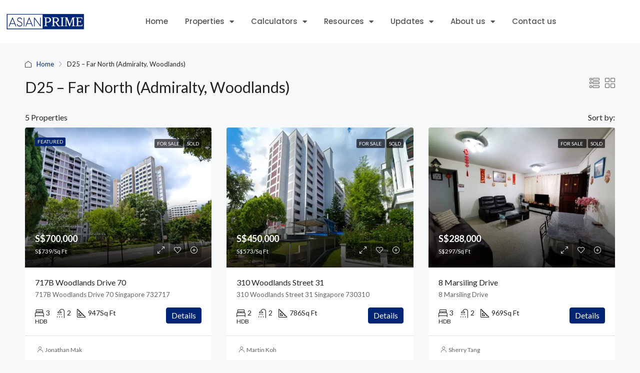

--- FILE ---
content_type: text/html; charset=UTF-8
request_url: https://asianprimeproperties.sg/area/district-25/
body_size: 61915
content:
<!doctype html> <html dir="ltr" lang="en-GB" prefix="og: https://ogp.me/ns#"> <head><script>if(navigator.userAgent.match(/MSIE|Internet Explorer/i)||navigator.userAgent.match(/Trident\/7\..*?rv:11/i)){let e=document.location.href;if(!e.match(/[?&]nonitro/)){if(e.indexOf("?")==-1){if(e.indexOf("#")==-1){document.location.href=e+"?nonitro=1"}else{document.location.href=e.replace("#","?nonitro=1#")}}else{if(e.indexOf("#")==-1){document.location.href=e+"&nonitro=1"}else{document.location.href=e.replace("#","&nonitro=1#")}}}}</script><link rel="preconnect" href="https://www.googletagmanager.com" /><link rel="preconnect" href="https://cdn-imcab.nitrocdn.com" /><meta charset="UTF-8" /><meta name="viewport" content="width=device-width, initial-scale=1.0" /><meta name="format-detection" content="telephone=no" /><title>D25 – Far North (Admiralty, Woodlands) | AsianPrime Properties | Singapore Property Agent – Buy, Sell and Rent Properties</title><meta name="robots" content="max-image-preview:large" /><meta name="google-site-verification" content="0qeO07DLa67AWzVQkd9mTiZsyELiiwYYdso0V5oBrEM" /><meta name="generator" content="All in One SEO Pro (AIOSEO) 4.9.3" /><meta property="og:locale" content="en_GB" /><meta property="og:site_name" content="AsianPrime Properties | Singapore Property Agent – Buy, Sell and Rent Properties | Helping You Buy, Sell and Rent Properties with Confidence Across Singapore" /><meta property="og:type" content="article" /><meta property="og:title" content="D25 – Far North (Admiralty, Woodlands) | AsianPrime Properties | Singapore Property Agent – Buy, Sell and Rent Properties" /><meta property="og:url" content="https://asianprimeproperties.sg/area/district-25/" /><meta property="article:publisher" content="https://www.facebook.com/asianprimeproperties" /><meta name="twitter:card" content="summary_large_image" /><meta name="twitter:title" content="D25 – Far North (Admiralty, Woodlands) | AsianPrime Properties | Singapore Property Agent – Buy, Sell and Rent Properties" /><meta name="generator" content="WordPress 6.9" /><meta name="generator" content="Redux 4.5.10" /><meta name="generator" content="Site Kit by Google 1.170.0" /><meta name="google-adsense-platform-account" content="ca-host-pub-2644536267352236" /><meta name="google-adsense-platform-domain" content="sitekit.withgoogle.com" /><meta name="generator" content="Elementor 3.34.1; features: additional_custom_breakpoints; settings: css_print_method-external, google_font-enabled, font_display-auto" /><meta name="redi-version" content="1.2.7" /><meta name="generator" content="Powered by Slider Revolution 6.7.40 - responsive, Mobile-Friendly Slider Plugin for WordPress with comfortable drag and drop interface." /><meta name="msapplication-TileImage" content="https://asianprimeproperties.sg/wp-content/uploads/2023/03/2022-05-Logo-Designs-square-AsianPrime-300x300.png" /><meta name="generator" content="NitroPack" /><script>var NPSH,NitroScrollHelper;NPSH=NitroScrollHelper=function(){let e=null;const o=window.sessionStorage.getItem("nitroScrollPos");function t(){let e=JSON.parse(window.sessionStorage.getItem("nitroScrollPos"))||{};if(typeof e!=="object"){e={}}e[document.URL]=window.scrollY;window.sessionStorage.setItem("nitroScrollPos",JSON.stringify(e))}window.addEventListener("scroll",function(){if(e!==null){clearTimeout(e)}e=setTimeout(t,200)},{passive:true});let r={};r.getScrollPos=()=>{if(!o){return 0}const e=JSON.parse(o);return e[document.URL]||0};r.isScrolled=()=>{return r.getScrollPos()>document.documentElement.clientHeight*.5};return r}();</script><script>(function(){var a=false;var e=document.documentElement.classList;var i=navigator.userAgent.toLowerCase();var n=["android","iphone","ipad"];var r=n.length;var o;var d=null;for(var t=0;t<r;t++){o=n[t];if(i.indexOf(o)>-1)d=o;if(e.contains(o)){a=true;e.remove(o)}}if(a&&d){e.add(d);if(d=="iphone"||d=="ipad"){e.add("ios")}}})();</script><script type="text/worker" id="nitro-web-worker">var preloadRequests=0;var remainingCount={};var baseURI="";self.onmessage=function(e){switch(e.data.cmd){case"RESOURCE_PRELOAD":var o=e.data.requestId;remainingCount[o]=0;e.data.resources.forEach(function(e){preload(e,function(o){return function(){console.log(o+" DONE: "+e);if(--remainingCount[o]==0){self.postMessage({cmd:"RESOURCE_PRELOAD",requestId:o})}}}(o));remainingCount[o]++});break;case"SET_BASEURI":baseURI=e.data.uri;break}};async function preload(e,o){if(typeof URL!=="undefined"&&baseURI){try{var a=new URL(e,baseURI);e=a.href}catch(e){console.log("Worker error: "+e.message)}}console.log("Preloading "+e);try{var n=new Request(e,{mode:"no-cors",redirect:"follow"});await fetch(n);o()}catch(a){console.log(a);var r=new XMLHttpRequest;r.responseType="blob";r.onload=o;r.onerror=o;r.open("GET",e,true);r.send()}}</script><script id="nprl">(()=>{if(window.NPRL!=undefined)return;(function(e){var t=e.prototype;t.after||(t.after=function(){var e,t=arguments,n=t.length,r=0,i=this,o=i.parentNode,a=Node,c=String,u=document;if(o!==null){while(r<n){(e=t[r])instanceof a?(i=i.nextSibling)!==null?o.insertBefore(e,i):o.appendChild(e):o.appendChild(u.createTextNode(c(e)));++r}}})})(Element);var e,t;e=t=function(){var t=false;var r=window.URL||window.webkitURL;var i=true;var o=true;var a=2;var c=null;var u=null;var d=true;var s=window.nitroGtmExcludes!=undefined;var l=s?JSON.parse(atob(window.nitroGtmExcludes)).map(e=>new RegExp(e)):[];var f;var m;var v=null;var p=null;var g=null;var h={touch:["touchmove","touchend"],default:["mousemove","click","keydown","wheel"]};var E=true;var y=[];var w=false;var b=[];var S=0;var N=0;var L=false;var T=0;var R=null;var O=false;var A=false;var C=false;var P=[];var I=[];var M=[];var k=[];var x=false;var _={};var j=new Map;var B="noModule"in HTMLScriptElement.prototype;var q=requestAnimationFrame||mozRequestAnimationFrame||webkitRequestAnimationFrame||msRequestAnimationFrame;const D="gtm.js?id=";function H(e,t){if(!_[e]){_[e]=[]}_[e].push(t)}function U(e,t){if(_[e]){var n=0,r=_[e];for(var n=0;n<r.length;n++){r[n].call(this,t)}}}function Y(){(function(e,t){var r=null;var i=function(e){r(e)};var o=null;var a={};var c=null;var u=null;var d=0;e.addEventListener(t,function(r){if(["load","DOMContentLoaded"].indexOf(t)!=-1){if(u){Q(function(){e.triggerNitroEvent(t)})}c=true}else if(t=="readystatechange"){d++;n.ogReadyState=d==1?"interactive":"complete";if(u&&u>=d){n.documentReadyState=n.ogReadyState;Q(function(){e.triggerNitroEvent(t)})}}});e.addEventListener(t+"Nitro",function(e){if(["load","DOMContentLoaded"].indexOf(t)!=-1){if(!c){e.preventDefault();e.stopImmediatePropagation()}else{}u=true}else if(t=="readystatechange"){u=n.documentReadyState=="interactive"?1:2;if(d<u){e.preventDefault();e.stopImmediatePropagation()}}});switch(t){case"load":o="onload";break;case"readystatechange":o="onreadystatechange";break;case"pageshow":o="onpageshow";break;default:o=null;break}if(o){Object.defineProperty(e,o,{get:function(){return r},set:function(n){if(typeof n!=="function"){r=null;e.removeEventListener(t+"Nitro",i)}else{if(!r){e.addEventListener(t+"Nitro",i)}r=n}}})}Object.defineProperty(e,"addEventListener"+t,{value:function(r){if(r!=t||!n.startedScriptLoading||document.currentScript&&document.currentScript.hasAttribute("nitro-exclude")){}else{arguments[0]+="Nitro"}e.ogAddEventListener.apply(e,arguments);a[arguments[1]]=arguments[0]}});Object.defineProperty(e,"removeEventListener"+t,{value:function(t){var n=a[arguments[1]];arguments[0]=n;e.ogRemoveEventListener.apply(e,arguments)}});Object.defineProperty(e,"triggerNitroEvent"+t,{value:function(t,n){n=n||e;var r=new Event(t+"Nitro",{bubbles:true});r.isNitroPack=true;Object.defineProperty(r,"type",{get:function(){return t},set:function(){}});Object.defineProperty(r,"target",{get:function(){return n},set:function(){}});e.dispatchEvent(r)}});if(typeof e.triggerNitroEvent==="undefined"){(function(){var t=e.addEventListener;var n=e.removeEventListener;Object.defineProperty(e,"ogAddEventListener",{value:t});Object.defineProperty(e,"ogRemoveEventListener",{value:n});Object.defineProperty(e,"addEventListener",{value:function(n){var r="addEventListener"+n;if(typeof e[r]!=="undefined"){e[r].apply(e,arguments)}else{t.apply(e,arguments)}},writable:true});Object.defineProperty(e,"removeEventListener",{value:function(t){var r="removeEventListener"+t;if(typeof e[r]!=="undefined"){e[r].apply(e,arguments)}else{n.apply(e,arguments)}}});Object.defineProperty(e,"triggerNitroEvent",{value:function(t,n){var r="triggerNitroEvent"+t;if(typeof e[r]!=="undefined"){e[r].apply(e,arguments)}}})})()}}).apply(null,arguments)}Y(window,"load");Y(window,"pageshow");Y(window,"DOMContentLoaded");Y(document,"DOMContentLoaded");Y(document,"readystatechange");try{var F=new Worker(r.createObjectURL(new Blob([document.getElementById("nitro-web-worker").textContent],{type:"text/javascript"})))}catch(e){var F=new Worker("data:text/javascript;base64,"+btoa(document.getElementById("nitro-web-worker").textContent))}F.onmessage=function(e){if(e.data.cmd=="RESOURCE_PRELOAD"){U(e.data.requestId,e)}};if(typeof document.baseURI!=="undefined"){F.postMessage({cmd:"SET_BASEURI",uri:document.baseURI})}var G=function(e){if(--S==0){Q(K)}};var W=function(e){e.target.removeEventListener("load",W);e.target.removeEventListener("error",W);e.target.removeEventListener("nitroTimeout",W);if(e.type!="nitroTimeout"){clearTimeout(e.target.nitroTimeout)}if(--N==0&&S==0){Q(J)}};var X=function(e){var t=e.textContent;try{var n=r.createObjectURL(new Blob([t.replace(/^(?:<!--)?(.*?)(?:-->)?$/gm,"$1")],{type:"text/javascript"}))}catch(e){var n="data:text/javascript;base64,"+btoa(t.replace(/^(?:<!--)?(.*?)(?:-->)?$/gm,"$1"))}return n};var K=function(){n.documentReadyState="interactive";document.triggerNitroEvent("readystatechange");document.triggerNitroEvent("DOMContentLoaded");if(window.pageYOffset||window.pageXOffset){window.dispatchEvent(new Event("scroll"))}A=true;Q(function(){if(N==0){Q(J)}Q($)})};var J=function(){if(!A||O)return;O=true;R.disconnect();en();n.documentReadyState="complete";document.triggerNitroEvent("readystatechange");window.triggerNitroEvent("load",document);window.triggerNitroEvent("pageshow",document);if(window.pageYOffset||window.pageXOffset||location.hash){let e=typeof history.scrollRestoration!=="undefined"&&history.scrollRestoration=="auto";if(e&&typeof NPSH!=="undefined"&&NPSH.getScrollPos()>0&&window.pageYOffset>document.documentElement.clientHeight*.5){window.scrollTo(0,NPSH.getScrollPos())}else if(location.hash){try{let e=document.querySelector(location.hash);if(e){e.scrollIntoView()}}catch(e){}}}var e=null;if(a==1){e=eo}else{e=eu}Q(e)};var Q=function(e){setTimeout(e,0)};var V=function(e){if(e.type=="touchend"||e.type=="click"){g=e}};var $=function(){if(d&&g){setTimeout(function(e){return function(){var t=function(e,t,n){var r=new Event(e,{bubbles:true,cancelable:true});if(e=="click"){r.clientX=t;r.clientY=n}else{r.touches=[{clientX:t,clientY:n}]}return r};var n;if(e.type=="touchend"){var r=e.changedTouches[0];n=document.elementFromPoint(r.clientX,r.clientY);n.dispatchEvent(t("touchstart"),r.clientX,r.clientY);n.dispatchEvent(t("touchend"),r.clientX,r.clientY);n.dispatchEvent(t("click"),r.clientX,r.clientY)}else if(e.type=="click"){n=document.elementFromPoint(e.clientX,e.clientY);n.dispatchEvent(t("click"),e.clientX,e.clientY)}}}(g),150);g=null}};var z=function(e){if(e.tagName=="SCRIPT"&&!e.hasAttribute("data-nitro-for-id")&&!e.hasAttribute("nitro-document-write")||e.tagName=="IMG"&&(e.hasAttribute("src")||e.hasAttribute("srcset"))||e.tagName=="IFRAME"&&e.hasAttribute("src")||e.tagName=="LINK"&&e.hasAttribute("href")&&e.hasAttribute("rel")&&e.getAttribute("rel")=="stylesheet"){if(e.tagName==="IFRAME"&&e.src.indexOf("about:blank")>-1){return}var t="";switch(e.tagName){case"LINK":t=e.href;break;case"IMG":if(k.indexOf(e)>-1)return;t=e.srcset||e.src;break;default:t=e.src;break}var n=e.getAttribute("type");if(!t&&e.tagName!=="SCRIPT")return;if((e.tagName=="IMG"||e.tagName=="LINK")&&(t.indexOf("data:")===0||t.indexOf("blob:")===0))return;if(e.tagName=="SCRIPT"&&n&&n!=="text/javascript"&&n!=="application/javascript"){if(n!=="module"||!B)return}if(e.tagName==="SCRIPT"){if(k.indexOf(e)>-1)return;if(e.noModule&&B){return}let t=null;if(document.currentScript){if(document.currentScript.src&&document.currentScript.src.indexOf(D)>-1){t=document.currentScript}if(document.currentScript.hasAttribute("data-nitro-gtm-id")){e.setAttribute("data-nitro-gtm-id",document.currentScript.getAttribute("data-nitro-gtm-id"))}}else if(window.nitroCurrentScript){if(window.nitroCurrentScript.src&&window.nitroCurrentScript.src.indexOf(D)>-1){t=window.nitroCurrentScript}}if(t&&s){let n=false;for(const t of l){n=e.src?t.test(e.src):t.test(e.textContent);if(n){break}}if(!n){e.type="text/googletagmanagerscript";let n=t.hasAttribute("data-nitro-gtm-id")?t.getAttribute("data-nitro-gtm-id"):t.id;if(!j.has(n)){j.set(n,[])}let r=j.get(n);r.push(e);return}}if(!e.src){if(e.textContent.length>0){e.textContent+="\n;if(document.currentScript.nitroTimeout) {clearTimeout(document.currentScript.nitroTimeout);}; setTimeout(function() { this.dispatchEvent(new Event('load')); }.bind(document.currentScript), 0);"}else{return}}else{}k.push(e)}if(!e.hasOwnProperty("nitroTimeout")){N++;e.addEventListener("load",W,true);e.addEventListener("error",W,true);e.addEventListener("nitroTimeout",W,true);e.nitroTimeout=setTimeout(function(){console.log("Resource timed out",e);e.dispatchEvent(new Event("nitroTimeout"))},5e3)}}};var Z=function(e){if(e.hasOwnProperty("nitroTimeout")&&e.nitroTimeout){clearTimeout(e.nitroTimeout);e.nitroTimeout=null;e.dispatchEvent(new Event("nitroTimeout"))}};document.documentElement.addEventListener("load",function(e){if(e.target.tagName=="SCRIPT"||e.target.tagName=="IMG"){k.push(e.target)}},true);document.documentElement.addEventListener("error",function(e){if(e.target.tagName=="SCRIPT"||e.target.tagName=="IMG"){k.push(e.target)}},true);var ee=["appendChild","replaceChild","insertBefore","prepend","append","before","after","replaceWith","insertAdjacentElement"];var et=function(){if(s){window._nitro_setTimeout=window.setTimeout;window.setTimeout=function(e,t,...n){let r=document.currentScript||window.nitroCurrentScript;if(!r||r.src&&r.src.indexOf(D)==-1){return window._nitro_setTimeout.call(window,e,t,...n)}return window._nitro_setTimeout.call(window,function(e,t){return function(...n){window.nitroCurrentScript=e;t(...n)}}(r,e),t,...n)}}ee.forEach(function(e){HTMLElement.prototype["og"+e]=HTMLElement.prototype[e];HTMLElement.prototype[e]=function(...t){if(this.parentNode||this===document.documentElement){switch(e){case"replaceChild":case"insertBefore":t.pop();break;case"insertAdjacentElement":t.shift();break}t.forEach(function(e){if(!e)return;if(e.tagName=="SCRIPT"){z(e)}else{if(e.children&&e.children.length>0){e.querySelectorAll("script").forEach(z)}}})}return this["og"+e].apply(this,arguments)}})};var en=function(){if(s&&typeof window._nitro_setTimeout==="function"){window.setTimeout=window._nitro_setTimeout}ee.forEach(function(e){HTMLElement.prototype[e]=HTMLElement.prototype["og"+e]})};var er=async function(){if(o){ef(f);ef(V);if(v){clearTimeout(v);v=null}}if(T===1){L=true;return}else if(T===0){T=-1}n.startedScriptLoading=true;Object.defineProperty(document,"readyState",{get:function(){return n.documentReadyState},set:function(){}});var e=document.documentElement;var t={attributes:true,attributeFilter:["src"],childList:true,subtree:true};R=new MutationObserver(function(e,t){e.forEach(function(e){if(e.type=="childList"&&e.addedNodes.length>0){e.addedNodes.forEach(function(e){if(!document.documentElement.contains(e)){return}if(e.tagName=="IMG"||e.tagName=="IFRAME"||e.tagName=="LINK"){z(e)}})}if(e.type=="childList"&&e.removedNodes.length>0){e.removedNodes.forEach(function(e){if(e.tagName=="IFRAME"||e.tagName=="LINK"){Z(e)}})}if(e.type=="attributes"){var t=e.target;if(!document.documentElement.contains(t)){return}if(t.tagName=="IFRAME"||t.tagName=="LINK"||t.tagName=="IMG"||t.tagName=="SCRIPT"){z(t)}}})});R.observe(e,t);if(!s){et()}await Promise.all(P);var r=b.shift();var i=null;var a=false;while(r){var c;var u=JSON.parse(atob(r.meta));var d=u.delay;if(r.type=="inline"){var l=document.getElementById(r.id);if(l){l.remove()}else{r=b.shift();continue}c=X(l);if(c===false){r=b.shift();continue}}else{c=r.src}if(!a&&r.type!="inline"&&(typeof u.attributes.async!="undefined"||typeof u.attributes.defer!="undefined")){if(i===null){i=r}else if(i===r){a=true}if(!a){b.push(r);r=b.shift();continue}}var m=document.createElement("script");m.src=c;m.setAttribute("data-nitro-for-id",r.id);for(var p in u.attributes){try{if(u.attributes[p]===false){m.setAttribute(p,"")}else{m.setAttribute(p,u.attributes[p])}}catch(e){console.log("Error while setting script attribute",m,e)}}m.async=false;if(u.canonicalLink!=""&&Object.getOwnPropertyDescriptor(m,"src")?.configurable!==false){(e=>{Object.defineProperty(m,"src",{get:function(){return e.canonicalLink},set:function(){}})})(u)}if(d){setTimeout((function(e,t){var n=document.querySelector("[data-nitro-marker-id='"+t+"']");if(n){n.after(e)}else{document.head.appendChild(e)}}).bind(null,m,r.id),d)}else{m.addEventListener("load",G);m.addEventListener("error",G);if(!m.noModule||!B){S++}var g=document.querySelector("[data-nitro-marker-id='"+r.id+"']");if(g){Q(function(e,t){return function(){e.after(t)}}(g,m))}else{Q(function(e){return function(){document.head.appendChild(e)}}(m))}}r=b.shift()}};var ei=function(){var e=document.getElementById("nitro-deferred-styles");var t=document.createElement("div");t.innerHTML=e.textContent;return t};var eo=async function(e){isPreload=e&&e.type=="NitroPreload";if(!isPreload){T=-1;E=false;if(o){ef(f);ef(V);if(v){clearTimeout(v);v=null}}}if(w===false){var t=ei();let e=t.querySelectorAll('style,link[rel="stylesheet"]');w=e.length;if(w){let e=document.getElementById("nitro-deferred-styles-marker");e.replaceWith.apply(e,t.childNodes)}else if(isPreload){Q(ed)}else{es()}}else if(w===0&&!isPreload){es()}};var ea=function(){var e=ei();var t=e.childNodes;var n;var r=[];for(var i=0;i<t.length;i++){n=t[i];if(n.href){r.push(n.href)}}var o="css-preload";H(o,function(e){eo(new Event("NitroPreload"))});if(r.length){F.postMessage({cmd:"RESOURCE_PRELOAD",resources:r,requestId:o})}else{Q(function(){U(o)})}};var ec=function(){if(T===-1)return;T=1;var e=[];var t,n;for(var r=0;r<b.length;r++){t=b[r];if(t.type!="inline"){if(t.src){n=JSON.parse(atob(t.meta));if(n.delay)continue;if(n.attributes.type&&n.attributes.type=="module"&&!B)continue;e.push(t.src)}}}if(e.length){var i="js-preload";H(i,function(e){T=2;if(L){Q(er)}});F.postMessage({cmd:"RESOURCE_PRELOAD",resources:e,requestId:i})}};var eu=function(){while(I.length){style=I.shift();if(style.hasAttribute("nitropack-onload")){style.setAttribute("onload",style.getAttribute("nitropack-onload"));Q(function(e){return function(){e.dispatchEvent(new Event("load"))}}(style))}}while(M.length){style=M.shift();if(style.hasAttribute("nitropack-onerror")){style.setAttribute("onerror",style.getAttribute("nitropack-onerror"));Q(function(e){return function(){e.dispatchEvent(new Event("error"))}}(style))}}};var ed=function(){if(!x){if(i){Q(function(){var e=document.getElementById("nitro-critical-css");if(e){e.remove()}})}x=true;onStylesLoadEvent=new Event("NitroStylesLoaded");onStylesLoadEvent.isNitroPack=true;window.dispatchEvent(onStylesLoadEvent)}};var es=function(){if(a==2){Q(er)}else{eu()}};var el=function(e){m.forEach(function(t){document.addEventListener(t,e,true)})};var ef=function(e){m.forEach(function(t){document.removeEventListener(t,e,true)})};if(s){et()}return{setAutoRemoveCriticalCss:function(e){i=e},registerScript:function(e,t,n){b.push({type:"remote",src:e,id:t,meta:n})},registerInlineScript:function(e,t){b.push({type:"inline",id:e,meta:t})},registerStyle:function(e,t,n){y.push({href:e,rel:t,media:n})},onLoadStyle:function(e){I.push(e);if(w!==false&&--w==0){Q(ed);if(E){E=false}else{es()}}},onErrorStyle:function(e){M.push(e);if(w!==false&&--w==0){Q(ed);if(E){E=false}else{es()}}},loadJs:function(e,t){if(!e.src){var n=X(e);if(n!==false){e.src=n;e.textContent=""}}if(t){Q(function(e,t){return function(){e.after(t)}}(t,e))}else{Q(function(e){return function(){document.head.appendChild(e)}}(e))}},loadQueuedResources:async function(){window.dispatchEvent(new Event("NitroBootStart"));if(p){clearTimeout(p);p=null}window.removeEventListener("load",e.loadQueuedResources);f=a==1?er:eo;if(!o||g){Q(f)}else{if(navigator.userAgent.indexOf(" Edge/")==-1){ea();H("css-preload",ec)}el(f);if(u){if(c){v=setTimeout(f,c)}}else{}}},fontPreload:function(e){var t="critical-fonts";H(t,function(e){document.getElementById("nitro-critical-fonts").type="text/css"});F.postMessage({cmd:"RESOURCE_PRELOAD",resources:e,requestId:t})},boot:function(){if(t)return;t=true;C=typeof NPSH!=="undefined"&&NPSH.isScrolled();let n=document.prerendering;if(location.hash||C||n){o=false}m=h.default.concat(h.touch);p=setTimeout(e.loadQueuedResources,1500);el(V);if(C){e.loadQueuedResources()}else{window.addEventListener("load",e.loadQueuedResources)}},addPrerequisite:function(e){P.push(e)},getTagManagerNodes:function(e){if(!e)return j;return j.get(e)??[]}}}();var n,r;n=r=function(){var t=document.write;return{documentWrite:function(n,r){if(n&&n.hasAttribute("nitro-exclude")){return t.call(document,r)}var i=null;if(n.documentWriteContainer){i=n.documentWriteContainer}else{i=document.createElement("span");n.documentWriteContainer=i}var o=null;if(n){if(n.hasAttribute("data-nitro-for-id")){o=document.querySelector('template[data-nitro-marker-id="'+n.getAttribute("data-nitro-for-id")+'"]')}else{o=n}}i.innerHTML+=r;i.querySelectorAll("script").forEach(function(e){e.setAttribute("nitro-document-write","")});if(!i.parentNode){if(o){o.parentNode.insertBefore(i,o)}else{document.body.appendChild(i)}}var a=document.createElement("span");a.innerHTML=r;var c=a.querySelectorAll("script");if(c.length){c.forEach(function(t){var n=t.getAttributeNames();var r=document.createElement("script");n.forEach(function(e){r.setAttribute(e,t.getAttribute(e))});r.async=false;if(!t.src&&t.textContent){r.textContent=t.textContent}e.loadJs(r,o)})}},TrustLogo:function(e,t){var n=document.getElementById(e);var r=document.createElement("img");r.src=t;n.parentNode.insertBefore(r,n)},documentReadyState:"loading",ogReadyState:document.readyState,startedScriptLoading:false,loadScriptDelayed:function(e,t){setTimeout(function(){var t=document.createElement("script");t.src=e;document.head.appendChild(t)},t)}}}();document.write=function(e){n.documentWrite(document.currentScript,e)};document.writeln=function(e){n.documentWrite(document.currentScript,e+"\n")};window.NPRL=e;window.NitroResourceLoader=t;window.NPh=n;window.NitroPackHelper=r})();</script><template id="nitro-deferred-styles-marker"></template><style id="nitro-fonts">@font-face{font-family:eicons;src:url("https://cdn-imcab.nitrocdn.com/xknjEdoEwaMAtoTpYAcyDjUIwggpEZTc/assets/static/source/rev-5669754/asianprimeproperties.sg/wp-content/plugins/elementor/assets/lib/eicons/fonts/8e3e959ab86e45fd21c9e57f4d57591b.eicons.eot");src:url("https://cdn-imcab.nitrocdn.com/xknjEdoEwaMAtoTpYAcyDjUIwggpEZTc/assets/static/source/rev-5669754/asianprimeproperties.sg/wp-content/plugins/elementor/assets/lib/eicons/fonts/8e3e959ab86e45fd21c9e57f4d57591b.eicons.woff2") format("woff2");font-weight:400;font-style:normal;font-display:swap}@font-face{font-family:"houzez-iconfont";src:url("https://cdn-imcab.nitrocdn.com/xknjEdoEwaMAtoTpYAcyDjUIwggpEZTc/assets/static/source/rev-5669754/asianprimeproperties.sg/wp-content/themes/houzez/fonts/5074ca65a0d37d3b2e966548293ae93f.houzez-iconfont.eot");src:url("https://cdn-imcab.nitrocdn.com/xknjEdoEwaMAtoTpYAcyDjUIwggpEZTc/assets/static/source/rev-5669754/asianprimeproperties.sg/wp-content/themes/houzez/fonts/5074ca65a0d37d3b2e966548293ae93f.houzez-iconfont.ttf") format("truetype");font-weight:normal;font-style:normal;font-display:swap}@font-face{font-family:"Lato";font-style:italic;font-weight:100;font-display:swap;src:url("https://fonts.gstatic.com/s/lato/v25/S6u-w4BMUTPHjxsIPx-mPCLC79U11vU.woff2") format("woff2");unicode-range:U+0100-02BA,U+02BD-02C5,U+02C7-02CC,U+02CE-02D7,U+02DD-02FF,U+0304,U+0308,U+0329,U+1D00-1DBF,U+1E00-1E9F,U+1EF2-1EFF,U+2020,U+20A0-20AB,U+20AD-20C0,U+2113,U+2C60-2C7F,U+A720-A7FF}@font-face{font-family:"Lato";font-style:italic;font-weight:100;font-display:swap;src:url("https://fonts.gstatic.com/s/lato/v25/S6u-w4BMUTPHjxsIPx-oPCLC79U1.woff2") format("woff2");unicode-range:U+0000-00FF,U+0131,U+0152-0153,U+02BB-02BC,U+02C6,U+02DA,U+02DC,U+0304,U+0308,U+0329,U+2000-206F,U+20AC,U+2122,U+2191,U+2193,U+2212,U+2215,U+FEFF,U+FFFD}@font-face{font-family:"Lato";font-style:italic;font-weight:300;font-display:swap;src:url("https://fonts.gstatic.com/s/lato/v25/S6u_w4BMUTPHjxsI9w2_FQftx9897sxZ.woff2") format("woff2");unicode-range:U+0100-02BA,U+02BD-02C5,U+02C7-02CC,U+02CE-02D7,U+02DD-02FF,U+0304,U+0308,U+0329,U+1D00-1DBF,U+1E00-1E9F,U+1EF2-1EFF,U+2020,U+20A0-20AB,U+20AD-20C0,U+2113,U+2C60-2C7F,U+A720-A7FF}@font-face{font-family:"Lato";font-style:italic;font-weight:300;font-display:swap;src:url("https://fonts.gstatic.com/s/lato/v25/S6u_w4BMUTPHjxsI9w2_Gwftx9897g.woff2") format("woff2");unicode-range:U+0000-00FF,U+0131,U+0152-0153,U+02BB-02BC,U+02C6,U+02DA,U+02DC,U+0304,U+0308,U+0329,U+2000-206F,U+20AC,U+2122,U+2191,U+2193,U+2212,U+2215,U+FEFF,U+FFFD}@font-face{font-family:"Lato";font-style:italic;font-weight:400;font-display:swap;src:url("https://fonts.gstatic.com/s/lato/v25/S6u8w4BMUTPHjxsAUi-qNiXg7eU0.woff2") format("woff2");unicode-range:U+0100-02BA,U+02BD-02C5,U+02C7-02CC,U+02CE-02D7,U+02DD-02FF,U+0304,U+0308,U+0329,U+1D00-1DBF,U+1E00-1E9F,U+1EF2-1EFF,U+2020,U+20A0-20AB,U+20AD-20C0,U+2113,U+2C60-2C7F,U+A720-A7FF}@font-face{font-family:"Lato";font-style:italic;font-weight:400;font-display:swap;src:url("https://fonts.gstatic.com/s/lato/v25/S6u8w4BMUTPHjxsAXC-qNiXg7Q.woff2") format("woff2");unicode-range:U+0000-00FF,U+0131,U+0152-0153,U+02BB-02BC,U+02C6,U+02DA,U+02DC,U+0304,U+0308,U+0329,U+2000-206F,U+20AC,U+2122,U+2191,U+2193,U+2212,U+2215,U+FEFF,U+FFFD}@font-face{font-family:"Lato";font-style:italic;font-weight:700;font-display:swap;src:url("https://fonts.gstatic.com/s/lato/v25/S6u_w4BMUTPHjxsI5wq_FQftx9897sxZ.woff2") format("woff2");unicode-range:U+0100-02BA,U+02BD-02C5,U+02C7-02CC,U+02CE-02D7,U+02DD-02FF,U+0304,U+0308,U+0329,U+1D00-1DBF,U+1E00-1E9F,U+1EF2-1EFF,U+2020,U+20A0-20AB,U+20AD-20C0,U+2113,U+2C60-2C7F,U+A720-A7FF}@font-face{font-family:"Lato";font-style:italic;font-weight:700;font-display:swap;src:url("https://fonts.gstatic.com/s/lato/v25/S6u_w4BMUTPHjxsI5wq_Gwftx9897g.woff2") format("woff2");unicode-range:U+0000-00FF,U+0131,U+0152-0153,U+02BB-02BC,U+02C6,U+02DA,U+02DC,U+0304,U+0308,U+0329,U+2000-206F,U+20AC,U+2122,U+2191,U+2193,U+2212,U+2215,U+FEFF,U+FFFD}@font-face{font-family:"Lato";font-style:italic;font-weight:900;font-display:swap;src:url("https://fonts.gstatic.com/s/lato/v25/S6u_w4BMUTPHjxsI3wi_FQftx9897sxZ.woff2") format("woff2");unicode-range:U+0100-02BA,U+02BD-02C5,U+02C7-02CC,U+02CE-02D7,U+02DD-02FF,U+0304,U+0308,U+0329,U+1D00-1DBF,U+1E00-1E9F,U+1EF2-1EFF,U+2020,U+20A0-20AB,U+20AD-20C0,U+2113,U+2C60-2C7F,U+A720-A7FF}@font-face{font-family:"Lato";font-style:italic;font-weight:900;font-display:swap;src:url("https://fonts.gstatic.com/s/lato/v25/S6u_w4BMUTPHjxsI3wi_Gwftx9897g.woff2") format("woff2");unicode-range:U+0000-00FF,U+0131,U+0152-0153,U+02BB-02BC,U+02C6,U+02DA,U+02DC,U+0304,U+0308,U+0329,U+2000-206F,U+20AC,U+2122,U+2191,U+2193,U+2212,U+2215,U+FEFF,U+FFFD}@font-face{font-family:"Lato";font-style:normal;font-weight:100;font-display:swap;src:url("https://fonts.gstatic.com/s/lato/v25/S6u8w4BMUTPHh30AUi-qNiXg7eU0.woff2") format("woff2");unicode-range:U+0100-02BA,U+02BD-02C5,U+02C7-02CC,U+02CE-02D7,U+02DD-02FF,U+0304,U+0308,U+0329,U+1D00-1DBF,U+1E00-1E9F,U+1EF2-1EFF,U+2020,U+20A0-20AB,U+20AD-20C0,U+2113,U+2C60-2C7F,U+A720-A7FF}@font-face{font-family:"Lato";font-style:normal;font-weight:100;font-display:swap;src:url("https://fonts.gstatic.com/s/lato/v25/S6u8w4BMUTPHh30AXC-qNiXg7Q.woff2") format("woff2");unicode-range:U+0000-00FF,U+0131,U+0152-0153,U+02BB-02BC,U+02C6,U+02DA,U+02DC,U+0304,U+0308,U+0329,U+2000-206F,U+20AC,U+2122,U+2191,U+2193,U+2212,U+2215,U+FEFF,U+FFFD}@font-face{font-family:"Lato";font-style:normal;font-weight:300;font-display:swap;src:url("https://fonts.gstatic.com/s/lato/v25/S6u9w4BMUTPHh7USSwaPGQ3q5d0N7w.woff2") format("woff2");unicode-range:U+0100-02BA,U+02BD-02C5,U+02C7-02CC,U+02CE-02D7,U+02DD-02FF,U+0304,U+0308,U+0329,U+1D00-1DBF,U+1E00-1E9F,U+1EF2-1EFF,U+2020,U+20A0-20AB,U+20AD-20C0,U+2113,U+2C60-2C7F,U+A720-A7FF}@font-face{font-family:"Lato";font-style:normal;font-weight:300;font-display:swap;src:url("https://fonts.gstatic.com/s/lato/v25/S6u9w4BMUTPHh7USSwiPGQ3q5d0.woff2") format("woff2");unicode-range:U+0000-00FF,U+0131,U+0152-0153,U+02BB-02BC,U+02C6,U+02DA,U+02DC,U+0304,U+0308,U+0329,U+2000-206F,U+20AC,U+2122,U+2191,U+2193,U+2212,U+2215,U+FEFF,U+FFFD}@font-face{font-family:"Lato";font-style:normal;font-weight:400;font-display:swap;src:url("https://fonts.gstatic.com/s/lato/v25/S6uyw4BMUTPHjxAwXiWtFCfQ7A.woff2") format("woff2");unicode-range:U+0100-02BA,U+02BD-02C5,U+02C7-02CC,U+02CE-02D7,U+02DD-02FF,U+0304,U+0308,U+0329,U+1D00-1DBF,U+1E00-1E9F,U+1EF2-1EFF,U+2020,U+20A0-20AB,U+20AD-20C0,U+2113,U+2C60-2C7F,U+A720-A7FF}@font-face{font-family:"Lato";font-style:normal;font-weight:400;font-display:swap;src:url("https://fonts.gstatic.com/s/lato/v25/S6uyw4BMUTPHjx4wXiWtFCc.woff2") format("woff2");unicode-range:U+0000-00FF,U+0131,U+0152-0153,U+02BB-02BC,U+02C6,U+02DA,U+02DC,U+0304,U+0308,U+0329,U+2000-206F,U+20AC,U+2122,U+2191,U+2193,U+2212,U+2215,U+FEFF,U+FFFD}@font-face{font-family:"Lato";font-style:normal;font-weight:700;font-display:swap;src:url("https://fonts.gstatic.com/s/lato/v25/S6u9w4BMUTPHh6UVSwaPGQ3q5d0N7w.woff2") format("woff2");unicode-range:U+0100-02BA,U+02BD-02C5,U+02C7-02CC,U+02CE-02D7,U+02DD-02FF,U+0304,U+0308,U+0329,U+1D00-1DBF,U+1E00-1E9F,U+1EF2-1EFF,U+2020,U+20A0-20AB,U+20AD-20C0,U+2113,U+2C60-2C7F,U+A720-A7FF}@font-face{font-family:"Lato";font-style:normal;font-weight:700;font-display:swap;src:url("https://fonts.gstatic.com/s/lato/v25/S6u9w4BMUTPHh6UVSwiPGQ3q5d0.woff2") format("woff2");unicode-range:U+0000-00FF,U+0131,U+0152-0153,U+02BB-02BC,U+02C6,U+02DA,U+02DC,U+0304,U+0308,U+0329,U+2000-206F,U+20AC,U+2122,U+2191,U+2193,U+2212,U+2215,U+FEFF,U+FFFD}@font-face{font-family:"Lato";font-style:normal;font-weight:900;font-display:swap;src:url("https://fonts.gstatic.com/s/lato/v25/S6u9w4BMUTPHh50XSwaPGQ3q5d0N7w.woff2") format("woff2");unicode-range:U+0100-02BA,U+02BD-02C5,U+02C7-02CC,U+02CE-02D7,U+02DD-02FF,U+0304,U+0308,U+0329,U+1D00-1DBF,U+1E00-1E9F,U+1EF2-1EFF,U+2020,U+20A0-20AB,U+20AD-20C0,U+2113,U+2C60-2C7F,U+A720-A7FF}@font-face{font-family:"Lato";font-style:normal;font-weight:900;font-display:swap;src:url("https://fonts.gstatic.com/s/lato/v25/S6u9w4BMUTPHh50XSwiPGQ3q5d0.woff2") format("woff2");unicode-range:U+0000-00FF,U+0131,U+0152-0153,U+02BB-02BC,U+02C6,U+02DA,U+02DC,U+0304,U+0308,U+0329,U+2000-206F,U+20AC,U+2122,U+2191,U+2193,U+2212,U+2215,U+FEFF,U+FFFD}@font-face{font-family:"Poppins";font-style:italic;font-weight:100;src:url("https://cdn-imcab.nitrocdn.com/xknjEdoEwaMAtoTpYAcyDjUIwggpEZTc/assets/static/source/rev-5669754/asianprimeproperties.sg/wp-content/uploads/elementor/google-fonts/fonts/poppins-pxiayp8kv8jhgfvrjjlme0tdmpkzsq.woff2") format("woff2");unicode-range:U+0900-097F,U+1CD0-1CF9,U+200C-200D,U+20A8,U+20B9,U+20F0,U+25CC,U+A830-A839,U+A8E0-A8FF,U+11B00-11B09;font-display:swap}@font-face{font-family:"Poppins";font-style:italic;font-weight:100;src:url("https://cdn-imcab.nitrocdn.com/xknjEdoEwaMAtoTpYAcyDjUIwggpEZTc/assets/static/source/rev-5669754/asianprimeproperties.sg/wp-content/uploads/elementor/google-fonts/fonts/poppins-pxiayp8kv8jhgfvrjjlme0tmmpkzsq.woff2") format("woff2");unicode-range:U+0100-02BA,U+02BD-02C5,U+02C7-02CC,U+02CE-02D7,U+02DD-02FF,U+0304,U+0308,U+0329,U+1D00-1DBF,U+1E00-1E9F,U+1EF2-1EFF,U+2020,U+20A0-20AB,U+20AD-20C0,U+2113,U+2C60-2C7F,U+A720-A7FF;font-display:swap}@font-face{font-family:"Poppins";font-style:italic;font-weight:100;src:url("https://cdn-imcab.nitrocdn.com/xknjEdoEwaMAtoTpYAcyDjUIwggpEZTc/assets/static/source/rev-5669754/asianprimeproperties.sg/wp-content/uploads/elementor/google-fonts/fonts/poppins-pxiayp8kv8jhgfvrjjlme0tcmpi.woff2") format("woff2");unicode-range:U+0000-00FF,U+0131,U+0152-0153,U+02BB-02BC,U+02C6,U+02DA,U+02DC,U+0304,U+0308,U+0329,U+2000-206F,U+20AC,U+2122,U+2191,U+2193,U+2212,U+2215,U+FEFF,U+FFFD;font-display:swap}@font-face{font-family:"Poppins";font-style:italic;font-weight:200;src:url("https://cdn-imcab.nitrocdn.com/xknjEdoEwaMAtoTpYAcyDjUIwggpEZTc/assets/static/source/rev-5669754/asianprimeproperties.sg/wp-content/uploads/elementor/google-fonts/fonts/poppins-pxidyp8kv8jhgfvrjjlmv1pvfteoceg.woff2") format("woff2");unicode-range:U+0900-097F,U+1CD0-1CF9,U+200C-200D,U+20A8,U+20B9,U+20F0,U+25CC,U+A830-A839,U+A8E0-A8FF,U+11B00-11B09;font-display:swap}@font-face{font-family:"Poppins";font-style:italic;font-weight:200;src:url("https://cdn-imcab.nitrocdn.com/xknjEdoEwaMAtoTpYAcyDjUIwggpEZTc/assets/static/source/rev-5669754/asianprimeproperties.sg/wp-content/uploads/elementor/google-fonts/fonts/poppins-pxidyp8kv8jhgfvrjjlmv1pvgdeoceg.woff2") format("woff2");unicode-range:U+0100-02BA,U+02BD-02C5,U+02C7-02CC,U+02CE-02D7,U+02DD-02FF,U+0304,U+0308,U+0329,U+1D00-1DBF,U+1E00-1E9F,U+1EF2-1EFF,U+2020,U+20A0-20AB,U+20AD-20C0,U+2113,U+2C60-2C7F,U+A720-A7FF;font-display:swap}@font-face{font-family:"Poppins";font-style:italic;font-weight:200;src:url("https://cdn-imcab.nitrocdn.com/xknjEdoEwaMAtoTpYAcyDjUIwggpEZTc/assets/static/source/rev-5669754/asianprimeproperties.sg/wp-content/uploads/elementor/google-fonts/fonts/poppins-pxidyp8kv8jhgfvrjjlmv1pvf9eo.woff2") format("woff2");unicode-range:U+0000-00FF,U+0131,U+0152-0153,U+02BB-02BC,U+02C6,U+02DA,U+02DC,U+0304,U+0308,U+0329,U+2000-206F,U+20AC,U+2122,U+2191,U+2193,U+2212,U+2215,U+FEFF,U+FFFD;font-display:swap}@font-face{font-family:"Poppins";font-style:italic;font-weight:300;src:url("https://cdn-imcab.nitrocdn.com/xknjEdoEwaMAtoTpYAcyDjUIwggpEZTc/assets/static/source/rev-5669754/asianprimeproperties.sg/wp-content/uploads/elementor/google-fonts/fonts/poppins-pxidyp8kv8jhgfvrjjlm21lvfteoceg.woff2") format("woff2");unicode-range:U+0900-097F,U+1CD0-1CF9,U+200C-200D,U+20A8,U+20B9,U+20F0,U+25CC,U+A830-A839,U+A8E0-A8FF,U+11B00-11B09;font-display:swap}@font-face{font-family:"Poppins";font-style:italic;font-weight:300;src:url("https://cdn-imcab.nitrocdn.com/xknjEdoEwaMAtoTpYAcyDjUIwggpEZTc/assets/static/source/rev-5669754/asianprimeproperties.sg/wp-content/uploads/elementor/google-fonts/fonts/poppins-pxidyp8kv8jhgfvrjjlm21lvgdeoceg.woff2") format("woff2");unicode-range:U+0100-02BA,U+02BD-02C5,U+02C7-02CC,U+02CE-02D7,U+02DD-02FF,U+0304,U+0308,U+0329,U+1D00-1DBF,U+1E00-1E9F,U+1EF2-1EFF,U+2020,U+20A0-20AB,U+20AD-20C0,U+2113,U+2C60-2C7F,U+A720-A7FF;font-display:swap}@font-face{font-family:"Poppins";font-style:italic;font-weight:300;src:url("https://cdn-imcab.nitrocdn.com/xknjEdoEwaMAtoTpYAcyDjUIwggpEZTc/assets/static/source/rev-5669754/asianprimeproperties.sg/wp-content/uploads/elementor/google-fonts/fonts/poppins-pxidyp8kv8jhgfvrjjlm21lvf9eo.woff2") format("woff2");unicode-range:U+0000-00FF,U+0131,U+0152-0153,U+02BB-02BC,U+02C6,U+02DA,U+02DC,U+0304,U+0308,U+0329,U+2000-206F,U+20AC,U+2122,U+2191,U+2193,U+2212,U+2215,U+FEFF,U+FFFD;font-display:swap}@font-face{font-family:"Poppins";font-style:italic;font-weight:400;src:url("https://cdn-imcab.nitrocdn.com/xknjEdoEwaMAtoTpYAcyDjUIwggpEZTc/assets/static/source/rev-5669754/asianprimeproperties.sg/wp-content/uploads/elementor/google-fonts/fonts/poppins-pxigyp8kv8jhgfvrjjlucxtakpy.woff2") format("woff2");unicode-range:U+0900-097F,U+1CD0-1CF9,U+200C-200D,U+20A8,U+20B9,U+20F0,U+25CC,U+A830-A839,U+A8E0-A8FF,U+11B00-11B09;font-display:swap}@font-face{font-family:"Poppins";font-style:italic;font-weight:400;src:url("https://cdn-imcab.nitrocdn.com/xknjEdoEwaMAtoTpYAcyDjUIwggpEZTc/assets/static/source/rev-5669754/asianprimeproperties.sg/wp-content/uploads/elementor/google-fonts/fonts/poppins-pxigyp8kv8jhgfvrjjlufntakpy.woff2") format("woff2");unicode-range:U+0100-02BA,U+02BD-02C5,U+02C7-02CC,U+02CE-02D7,U+02DD-02FF,U+0304,U+0308,U+0329,U+1D00-1DBF,U+1E00-1E9F,U+1EF2-1EFF,U+2020,U+20A0-20AB,U+20AD-20C0,U+2113,U+2C60-2C7F,U+A720-A7FF;font-display:swap}@font-face{font-family:"Poppins";font-style:italic;font-weight:400;src:url("https://cdn-imcab.nitrocdn.com/xknjEdoEwaMAtoTpYAcyDjUIwggpEZTc/assets/static/source/rev-5669754/asianprimeproperties.sg/wp-content/uploads/elementor/google-fonts/fonts/poppins-pxigyp8kv8jhgfvrjjluchta.woff2") format("woff2");unicode-range:U+0000-00FF,U+0131,U+0152-0153,U+02BB-02BC,U+02C6,U+02DA,U+02DC,U+0304,U+0308,U+0329,U+2000-206F,U+20AC,U+2122,U+2191,U+2193,U+2212,U+2215,U+FEFF,U+FFFD;font-display:swap}@font-face{font-family:"Poppins";font-style:italic;font-weight:500;src:url("https://cdn-imcab.nitrocdn.com/xknjEdoEwaMAtoTpYAcyDjUIwggpEZTc/assets/static/source/rev-5669754/asianprimeproperties.sg/wp-content/uploads/elementor/google-fonts/fonts/poppins-pxidyp8kv8jhgfvrjjlmg1hvfteoceg.woff2") format("woff2");unicode-range:U+0900-097F,U+1CD0-1CF9,U+200C-200D,U+20A8,U+20B9,U+20F0,U+25CC,U+A830-A839,U+A8E0-A8FF,U+11B00-11B09;font-display:swap}@font-face{font-family:"Poppins";font-style:italic;font-weight:500;src:url("https://cdn-imcab.nitrocdn.com/xknjEdoEwaMAtoTpYAcyDjUIwggpEZTc/assets/static/source/rev-5669754/asianprimeproperties.sg/wp-content/uploads/elementor/google-fonts/fonts/poppins-pxidyp8kv8jhgfvrjjlmg1hvgdeoceg.woff2") format("woff2");unicode-range:U+0100-02BA,U+02BD-02C5,U+02C7-02CC,U+02CE-02D7,U+02DD-02FF,U+0304,U+0308,U+0329,U+1D00-1DBF,U+1E00-1E9F,U+1EF2-1EFF,U+2020,U+20A0-20AB,U+20AD-20C0,U+2113,U+2C60-2C7F,U+A720-A7FF;font-display:swap}@font-face{font-family:"Poppins";font-style:italic;font-weight:500;src:url("https://cdn-imcab.nitrocdn.com/xknjEdoEwaMAtoTpYAcyDjUIwggpEZTc/assets/static/source/rev-5669754/asianprimeproperties.sg/wp-content/uploads/elementor/google-fonts/fonts/poppins-pxidyp8kv8jhgfvrjjlmg1hvf9eo.woff2") format("woff2");unicode-range:U+0000-00FF,U+0131,U+0152-0153,U+02BB-02BC,U+02C6,U+02DA,U+02DC,U+0304,U+0308,U+0329,U+2000-206F,U+20AC,U+2122,U+2191,U+2193,U+2212,U+2215,U+FEFF,U+FFFD;font-display:swap}@font-face{font-family:"Poppins";font-style:italic;font-weight:600;src:url("https://cdn-imcab.nitrocdn.com/xknjEdoEwaMAtoTpYAcyDjUIwggpEZTc/assets/static/source/rev-5669754/asianprimeproperties.sg/wp-content/uploads/elementor/google-fonts/fonts/poppins-pxidyp8kv8jhgfvrjjlmr19vfteoceg.woff2") format("woff2");unicode-range:U+0900-097F,U+1CD0-1CF9,U+200C-200D,U+20A8,U+20B9,U+20F0,U+25CC,U+A830-A839,U+A8E0-A8FF,U+11B00-11B09;font-display:swap}@font-face{font-family:"Poppins";font-style:italic;font-weight:600;src:url("https://cdn-imcab.nitrocdn.com/xknjEdoEwaMAtoTpYAcyDjUIwggpEZTc/assets/static/source/rev-5669754/asianprimeproperties.sg/wp-content/uploads/elementor/google-fonts/fonts/poppins-pxidyp8kv8jhgfvrjjlmr19vgdeoceg.woff2") format("woff2");unicode-range:U+0100-02BA,U+02BD-02C5,U+02C7-02CC,U+02CE-02D7,U+02DD-02FF,U+0304,U+0308,U+0329,U+1D00-1DBF,U+1E00-1E9F,U+1EF2-1EFF,U+2020,U+20A0-20AB,U+20AD-20C0,U+2113,U+2C60-2C7F,U+A720-A7FF;font-display:swap}@font-face{font-family:"Poppins";font-style:italic;font-weight:600;src:url("https://cdn-imcab.nitrocdn.com/xknjEdoEwaMAtoTpYAcyDjUIwggpEZTc/assets/static/source/rev-5669754/asianprimeproperties.sg/wp-content/uploads/elementor/google-fonts/fonts/poppins-pxidyp8kv8jhgfvrjjlmr19vf9eo.woff2") format("woff2");unicode-range:U+0000-00FF,U+0131,U+0152-0153,U+02BB-02BC,U+02C6,U+02DA,U+02DC,U+0304,U+0308,U+0329,U+2000-206F,U+20AC,U+2122,U+2191,U+2193,U+2212,U+2215,U+FEFF,U+FFFD;font-display:swap}@font-face{font-family:"Poppins";font-style:italic;font-weight:700;src:url("https://cdn-imcab.nitrocdn.com/xknjEdoEwaMAtoTpYAcyDjUIwggpEZTc/assets/static/source/rev-5669754/asianprimeproperties.sg/wp-content/uploads/elementor/google-fonts/fonts/poppins-pxidyp8kv8jhgfvrjjlmy15vfteoceg.woff2") format("woff2");unicode-range:U+0900-097F,U+1CD0-1CF9,U+200C-200D,U+20A8,U+20B9,U+20F0,U+25CC,U+A830-A839,U+A8E0-A8FF,U+11B00-11B09;font-display:swap}@font-face{font-family:"Poppins";font-style:italic;font-weight:700;src:url("https://cdn-imcab.nitrocdn.com/xknjEdoEwaMAtoTpYAcyDjUIwggpEZTc/assets/static/source/rev-5669754/asianprimeproperties.sg/wp-content/uploads/elementor/google-fonts/fonts/poppins-pxidyp8kv8jhgfvrjjlmy15vgdeoceg.woff2") format("woff2");unicode-range:U+0100-02BA,U+02BD-02C5,U+02C7-02CC,U+02CE-02D7,U+02DD-02FF,U+0304,U+0308,U+0329,U+1D00-1DBF,U+1E00-1E9F,U+1EF2-1EFF,U+2020,U+20A0-20AB,U+20AD-20C0,U+2113,U+2C60-2C7F,U+A720-A7FF;font-display:swap}@font-face{font-family:"Poppins";font-style:italic;font-weight:700;src:url("https://cdn-imcab.nitrocdn.com/xknjEdoEwaMAtoTpYAcyDjUIwggpEZTc/assets/static/source/rev-5669754/asianprimeproperties.sg/wp-content/uploads/elementor/google-fonts/fonts/poppins-pxidyp8kv8jhgfvrjjlmy15vf9eo.woff2") format("woff2");unicode-range:U+0000-00FF,U+0131,U+0152-0153,U+02BB-02BC,U+02C6,U+02DA,U+02DC,U+0304,U+0308,U+0329,U+2000-206F,U+20AC,U+2122,U+2191,U+2193,U+2212,U+2215,U+FEFF,U+FFFD;font-display:swap}@font-face{font-family:"Poppins";font-style:italic;font-weight:800;src:url("https://cdn-imcab.nitrocdn.com/xknjEdoEwaMAtoTpYAcyDjUIwggpEZTc/assets/static/source/rev-5669754/asianprimeproperties.sg/wp-content/uploads/elementor/google-fonts/fonts/poppins-pxidyp8kv8jhgfvrjjlm111vfteoceg.woff2") format("woff2");unicode-range:U+0900-097F,U+1CD0-1CF9,U+200C-200D,U+20A8,U+20B9,U+20F0,U+25CC,U+A830-A839,U+A8E0-A8FF,U+11B00-11B09;font-display:swap}@font-face{font-family:"Poppins";font-style:italic;font-weight:800;src:url("https://cdn-imcab.nitrocdn.com/xknjEdoEwaMAtoTpYAcyDjUIwggpEZTc/assets/static/source/rev-5669754/asianprimeproperties.sg/wp-content/uploads/elementor/google-fonts/fonts/poppins-pxidyp8kv8jhgfvrjjlm111vgdeoceg.woff2") format("woff2");unicode-range:U+0100-02BA,U+02BD-02C5,U+02C7-02CC,U+02CE-02D7,U+02DD-02FF,U+0304,U+0308,U+0329,U+1D00-1DBF,U+1E00-1E9F,U+1EF2-1EFF,U+2020,U+20A0-20AB,U+20AD-20C0,U+2113,U+2C60-2C7F,U+A720-A7FF;font-display:swap}@font-face{font-family:"Poppins";font-style:italic;font-weight:800;src:url("https://cdn-imcab.nitrocdn.com/xknjEdoEwaMAtoTpYAcyDjUIwggpEZTc/assets/static/source/rev-5669754/asianprimeproperties.sg/wp-content/uploads/elementor/google-fonts/fonts/poppins-pxidyp8kv8jhgfvrjjlm111vf9eo.woff2") format("woff2");unicode-range:U+0000-00FF,U+0131,U+0152-0153,U+02BB-02BC,U+02C6,U+02DA,U+02DC,U+0304,U+0308,U+0329,U+2000-206F,U+20AC,U+2122,U+2191,U+2193,U+2212,U+2215,U+FEFF,U+FFFD;font-display:swap}@font-face{font-family:"Poppins";font-style:italic;font-weight:900;src:url("https://cdn-imcab.nitrocdn.com/xknjEdoEwaMAtoTpYAcyDjUIwggpEZTc/assets/static/source/rev-5669754/asianprimeproperties.sg/wp-content/uploads/elementor/google-fonts/fonts/poppins-pxidyp8kv8jhgfvrjjlm81xvfteoceg.woff2") format("woff2");unicode-range:U+0900-097F,U+1CD0-1CF9,U+200C-200D,U+20A8,U+20B9,U+20F0,U+25CC,U+A830-A839,U+A8E0-A8FF,U+11B00-11B09;font-display:swap}@font-face{font-family:"Poppins";font-style:italic;font-weight:900;src:url("https://cdn-imcab.nitrocdn.com/xknjEdoEwaMAtoTpYAcyDjUIwggpEZTc/assets/static/source/rev-5669754/asianprimeproperties.sg/wp-content/uploads/elementor/google-fonts/fonts/poppins-pxidyp8kv8jhgfvrjjlm81xvgdeoceg.woff2") format("woff2");unicode-range:U+0100-02BA,U+02BD-02C5,U+02C7-02CC,U+02CE-02D7,U+02DD-02FF,U+0304,U+0308,U+0329,U+1D00-1DBF,U+1E00-1E9F,U+1EF2-1EFF,U+2020,U+20A0-20AB,U+20AD-20C0,U+2113,U+2C60-2C7F,U+A720-A7FF;font-display:swap}@font-face{font-family:"Poppins";font-style:italic;font-weight:900;src:url("https://cdn-imcab.nitrocdn.com/xknjEdoEwaMAtoTpYAcyDjUIwggpEZTc/assets/static/source/rev-5669754/asianprimeproperties.sg/wp-content/uploads/elementor/google-fonts/fonts/poppins-pxidyp8kv8jhgfvrjjlm81xvf9eo.woff2") format("woff2");unicode-range:U+0000-00FF,U+0131,U+0152-0153,U+02BB-02BC,U+02C6,U+02DA,U+02DC,U+0304,U+0308,U+0329,U+2000-206F,U+20AC,U+2122,U+2191,U+2193,U+2212,U+2215,U+FEFF,U+FFFD;font-display:swap}@font-face{font-family:"Poppins";font-style:normal;font-weight:100;src:url("https://cdn-imcab.nitrocdn.com/xknjEdoEwaMAtoTpYAcyDjUIwggpEZTc/assets/static/source/rev-5669754/asianprimeproperties.sg/wp-content/uploads/elementor/google-fonts/fonts/poppins-pxigyp8kv8jhgfvrlptucxtakpy.woff2") format("woff2");unicode-range:U+0900-097F,U+1CD0-1CF9,U+200C-200D,U+20A8,U+20B9,U+20F0,U+25CC,U+A830-A839,U+A8E0-A8FF,U+11B00-11B09;font-display:swap}@font-face{font-family:"Poppins";font-style:normal;font-weight:100;src:url("https://cdn-imcab.nitrocdn.com/xknjEdoEwaMAtoTpYAcyDjUIwggpEZTc/assets/static/source/rev-5669754/asianprimeproperties.sg/wp-content/uploads/elementor/google-fonts/fonts/poppins-pxigyp8kv8jhgfvrlptufntakpy.woff2") format("woff2");unicode-range:U+0100-02BA,U+02BD-02C5,U+02C7-02CC,U+02CE-02D7,U+02DD-02FF,U+0304,U+0308,U+0329,U+1D00-1DBF,U+1E00-1E9F,U+1EF2-1EFF,U+2020,U+20A0-20AB,U+20AD-20C0,U+2113,U+2C60-2C7F,U+A720-A7FF;font-display:swap}@font-face{font-family:"Poppins";font-style:normal;font-weight:100;src:url("https://cdn-imcab.nitrocdn.com/xknjEdoEwaMAtoTpYAcyDjUIwggpEZTc/assets/static/source/rev-5669754/asianprimeproperties.sg/wp-content/uploads/elementor/google-fonts/fonts/poppins-pxigyp8kv8jhgfvrlptuchta.woff2") format("woff2");unicode-range:U+0000-00FF,U+0131,U+0152-0153,U+02BB-02BC,U+02C6,U+02DA,U+02DC,U+0304,U+0308,U+0329,U+2000-206F,U+20AC,U+2122,U+2191,U+2193,U+2212,U+2215,U+FEFF,U+FFFD;font-display:swap}@font-face{font-family:"Poppins";font-style:normal;font-weight:200;src:url("https://cdn-imcab.nitrocdn.com/xknjEdoEwaMAtoTpYAcyDjUIwggpEZTc/assets/static/source/rev-5669754/asianprimeproperties.sg/wp-content/uploads/elementor/google-fonts/fonts/poppins-pxibyp8kv8jhgfvrlfj_z11lfc-k.woff2") format("woff2");unicode-range:U+0900-097F,U+1CD0-1CF9,U+200C-200D,U+20A8,U+20B9,U+20F0,U+25CC,U+A830-A839,U+A8E0-A8FF,U+11B00-11B09;font-display:swap}@font-face{font-family:"Poppins";font-style:normal;font-weight:200;src:url("https://cdn-imcab.nitrocdn.com/xknjEdoEwaMAtoTpYAcyDjUIwggpEZTc/assets/static/source/rev-5669754/asianprimeproperties.sg/wp-content/uploads/elementor/google-fonts/fonts/poppins-pxibyp8kv8jhgfvrlfj_z1jlfc-k.woff2") format("woff2");unicode-range:U+0100-02BA,U+02BD-02C5,U+02C7-02CC,U+02CE-02D7,U+02DD-02FF,U+0304,U+0308,U+0329,U+1D00-1DBF,U+1E00-1E9F,U+1EF2-1EFF,U+2020,U+20A0-20AB,U+20AD-20C0,U+2113,U+2C60-2C7F,U+A720-A7FF;font-display:swap}@font-face{font-family:"Poppins";font-style:normal;font-weight:200;src:url("https://cdn-imcab.nitrocdn.com/xknjEdoEwaMAtoTpYAcyDjUIwggpEZTc/assets/static/source/rev-5669754/asianprimeproperties.sg/wp-content/uploads/elementor/google-fonts/fonts/poppins-pxibyp8kv8jhgfvrlfj_z1xlfq.woff2") format("woff2");unicode-range:U+0000-00FF,U+0131,U+0152-0153,U+02BB-02BC,U+02C6,U+02DA,U+02DC,U+0304,U+0308,U+0329,U+2000-206F,U+20AC,U+2122,U+2191,U+2193,U+2212,U+2215,U+FEFF,U+FFFD;font-display:swap}@font-face{font-family:"Poppins";font-style:normal;font-weight:300;src:url("https://cdn-imcab.nitrocdn.com/xknjEdoEwaMAtoTpYAcyDjUIwggpEZTc/assets/static/source/rev-5669754/asianprimeproperties.sg/wp-content/uploads/elementor/google-fonts/fonts/poppins-pxibyp8kv8jhgfvrldz8z11lfc-k.woff2") format("woff2");unicode-range:U+0900-097F,U+1CD0-1CF9,U+200C-200D,U+20A8,U+20B9,U+20F0,U+25CC,U+A830-A839,U+A8E0-A8FF,U+11B00-11B09;font-display:swap}@font-face{font-family:"Poppins";font-style:normal;font-weight:300;src:url("https://cdn-imcab.nitrocdn.com/xknjEdoEwaMAtoTpYAcyDjUIwggpEZTc/assets/static/source/rev-5669754/asianprimeproperties.sg/wp-content/uploads/elementor/google-fonts/fonts/poppins-pxibyp8kv8jhgfvrldz8z1jlfc-k.woff2") format("woff2");unicode-range:U+0100-02BA,U+02BD-02C5,U+02C7-02CC,U+02CE-02D7,U+02DD-02FF,U+0304,U+0308,U+0329,U+1D00-1DBF,U+1E00-1E9F,U+1EF2-1EFF,U+2020,U+20A0-20AB,U+20AD-20C0,U+2113,U+2C60-2C7F,U+A720-A7FF;font-display:swap}@font-face{font-family:"Poppins";font-style:normal;font-weight:300;src:url("https://cdn-imcab.nitrocdn.com/xknjEdoEwaMAtoTpYAcyDjUIwggpEZTc/assets/static/source/rev-5669754/asianprimeproperties.sg/wp-content/uploads/elementor/google-fonts/fonts/poppins-pxibyp8kv8jhgfvrldz8z1xlfq.woff2") format("woff2");unicode-range:U+0000-00FF,U+0131,U+0152-0153,U+02BB-02BC,U+02C6,U+02DA,U+02DC,U+0304,U+0308,U+0329,U+2000-206F,U+20AC,U+2122,U+2191,U+2193,U+2212,U+2215,U+FEFF,U+FFFD;font-display:swap}@font-face{font-family:"Poppins";font-style:normal;font-weight:400;src:url("https://cdn-imcab.nitrocdn.com/xknjEdoEwaMAtoTpYAcyDjUIwggpEZTc/assets/static/source/rev-5669754/asianprimeproperties.sg/wp-content/uploads/elementor/google-fonts/fonts/poppins-pxieyp8kv8jhgfvrjjbecmne.woff2") format("woff2");unicode-range:U+0900-097F,U+1CD0-1CF9,U+200C-200D,U+20A8,U+20B9,U+20F0,U+25CC,U+A830-A839,U+A8E0-A8FF,U+11B00-11B09;font-display:swap}@font-face{font-family:"Poppins";font-style:normal;font-weight:400;src:url("https://cdn-imcab.nitrocdn.com/xknjEdoEwaMAtoTpYAcyDjUIwggpEZTc/assets/static/source/rev-5669754/asianprimeproperties.sg/wp-content/uploads/elementor/google-fonts/fonts/poppins-pxieyp8kv8jhgfvrjjnecmne.woff2") format("woff2");unicode-range:U+0100-02BA,U+02BD-02C5,U+02C7-02CC,U+02CE-02D7,U+02DD-02FF,U+0304,U+0308,U+0329,U+1D00-1DBF,U+1E00-1E9F,U+1EF2-1EFF,U+2020,U+20A0-20AB,U+20AD-20C0,U+2113,U+2C60-2C7F,U+A720-A7FF;font-display:swap}@font-face{font-family:"Poppins";font-style:normal;font-weight:400;src:url("https://cdn-imcab.nitrocdn.com/xknjEdoEwaMAtoTpYAcyDjUIwggpEZTc/assets/static/source/rev-5669754/asianprimeproperties.sg/wp-content/uploads/elementor/google-fonts/fonts/poppins-pxieyp8kv8jhgfvrjjfecg.woff2") format("woff2");unicode-range:U+0000-00FF,U+0131,U+0152-0153,U+02BB-02BC,U+02C6,U+02DA,U+02DC,U+0304,U+0308,U+0329,U+2000-206F,U+20AC,U+2122,U+2191,U+2193,U+2212,U+2215,U+FEFF,U+FFFD;font-display:swap}@font-face{font-family:"Poppins";font-style:normal;font-weight:500;src:url("https://cdn-imcab.nitrocdn.com/xknjEdoEwaMAtoTpYAcyDjUIwggpEZTc/assets/static/source/rev-5669754/asianprimeproperties.sg/wp-content/uploads/elementor/google-fonts/fonts/poppins-pxibyp8kv8jhgfvrlgt9z11lfc-k.woff2") format("woff2");unicode-range:U+0900-097F,U+1CD0-1CF9,U+200C-200D,U+20A8,U+20B9,U+20F0,U+25CC,U+A830-A839,U+A8E0-A8FF,U+11B00-11B09;font-display:swap}@font-face{font-family:"Poppins";font-style:normal;font-weight:500;src:url("https://cdn-imcab.nitrocdn.com/xknjEdoEwaMAtoTpYAcyDjUIwggpEZTc/assets/static/source/rev-5669754/asianprimeproperties.sg/wp-content/uploads/elementor/google-fonts/fonts/poppins-pxibyp8kv8jhgfvrlgt9z1jlfc-k.woff2") format("woff2");unicode-range:U+0100-02BA,U+02BD-02C5,U+02C7-02CC,U+02CE-02D7,U+02DD-02FF,U+0304,U+0308,U+0329,U+1D00-1DBF,U+1E00-1E9F,U+1EF2-1EFF,U+2020,U+20A0-20AB,U+20AD-20C0,U+2113,U+2C60-2C7F,U+A720-A7FF;font-display:swap}@font-face{font-family:"Poppins";font-style:normal;font-weight:500;src:url("https://cdn-imcab.nitrocdn.com/xknjEdoEwaMAtoTpYAcyDjUIwggpEZTc/assets/static/source/rev-5669754/asianprimeproperties.sg/wp-content/uploads/elementor/google-fonts/fonts/poppins-pxibyp8kv8jhgfvrlgt9z1xlfq.woff2") format("woff2");unicode-range:U+0000-00FF,U+0131,U+0152-0153,U+02BB-02BC,U+02C6,U+02DA,U+02DC,U+0304,U+0308,U+0329,U+2000-206F,U+20AC,U+2122,U+2191,U+2193,U+2212,U+2215,U+FEFF,U+FFFD;font-display:swap}@font-face{font-family:"Poppins";font-style:normal;font-weight:600;src:url("https://cdn-imcab.nitrocdn.com/xknjEdoEwaMAtoTpYAcyDjUIwggpEZTc/assets/static/source/rev-5669754/asianprimeproperties.sg/wp-content/uploads/elementor/google-fonts/fonts/poppins-pxibyp8kv8jhgfvrlej6z11lfc-k.woff2") format("woff2");unicode-range:U+0900-097F,U+1CD0-1CF9,U+200C-200D,U+20A8,U+20B9,U+20F0,U+25CC,U+A830-A839,U+A8E0-A8FF,U+11B00-11B09;font-display:swap}@font-face{font-family:"Poppins";font-style:normal;font-weight:600;src:url("https://cdn-imcab.nitrocdn.com/xknjEdoEwaMAtoTpYAcyDjUIwggpEZTc/assets/static/source/rev-5669754/asianprimeproperties.sg/wp-content/uploads/elementor/google-fonts/fonts/poppins-pxibyp8kv8jhgfvrlej6z1jlfc-k.woff2") format("woff2");unicode-range:U+0100-02BA,U+02BD-02C5,U+02C7-02CC,U+02CE-02D7,U+02DD-02FF,U+0304,U+0308,U+0329,U+1D00-1DBF,U+1E00-1E9F,U+1EF2-1EFF,U+2020,U+20A0-20AB,U+20AD-20C0,U+2113,U+2C60-2C7F,U+A720-A7FF;font-display:swap}@font-face{font-family:"Poppins";font-style:normal;font-weight:600;src:url("https://cdn-imcab.nitrocdn.com/xknjEdoEwaMAtoTpYAcyDjUIwggpEZTc/assets/static/source/rev-5669754/asianprimeproperties.sg/wp-content/uploads/elementor/google-fonts/fonts/poppins-pxibyp8kv8jhgfvrlej6z1xlfq.woff2") format("woff2");unicode-range:U+0000-00FF,U+0131,U+0152-0153,U+02BB-02BC,U+02C6,U+02DA,U+02DC,U+0304,U+0308,U+0329,U+2000-206F,U+20AC,U+2122,U+2191,U+2193,U+2212,U+2215,U+FEFF,U+FFFD;font-display:swap}@font-face{font-family:"Poppins";font-style:normal;font-weight:700;src:url("https://cdn-imcab.nitrocdn.com/xknjEdoEwaMAtoTpYAcyDjUIwggpEZTc/assets/static/source/rev-5669754/asianprimeproperties.sg/wp-content/uploads/elementor/google-fonts/fonts/poppins-pxibyp8kv8jhgfvrlcz7z11lfc-k.woff2") format("woff2");unicode-range:U+0900-097F,U+1CD0-1CF9,U+200C-200D,U+20A8,U+20B9,U+20F0,U+25CC,U+A830-A839,U+A8E0-A8FF,U+11B00-11B09;font-display:swap}@font-face{font-family:"Poppins";font-style:normal;font-weight:700;src:url("https://cdn-imcab.nitrocdn.com/xknjEdoEwaMAtoTpYAcyDjUIwggpEZTc/assets/static/source/rev-5669754/asianprimeproperties.sg/wp-content/uploads/elementor/google-fonts/fonts/poppins-pxibyp8kv8jhgfvrlcz7z1jlfc-k.woff2") format("woff2");unicode-range:U+0100-02BA,U+02BD-02C5,U+02C7-02CC,U+02CE-02D7,U+02DD-02FF,U+0304,U+0308,U+0329,U+1D00-1DBF,U+1E00-1E9F,U+1EF2-1EFF,U+2020,U+20A0-20AB,U+20AD-20C0,U+2113,U+2C60-2C7F,U+A720-A7FF;font-display:swap}@font-face{font-family:"Poppins";font-style:normal;font-weight:700;src:url("https://cdn-imcab.nitrocdn.com/xknjEdoEwaMAtoTpYAcyDjUIwggpEZTc/assets/static/source/rev-5669754/asianprimeproperties.sg/wp-content/uploads/elementor/google-fonts/fonts/poppins-pxibyp8kv8jhgfvrlcz7z1xlfq.woff2") format("woff2");unicode-range:U+0000-00FF,U+0131,U+0152-0153,U+02BB-02BC,U+02C6,U+02DA,U+02DC,U+0304,U+0308,U+0329,U+2000-206F,U+20AC,U+2122,U+2191,U+2193,U+2212,U+2215,U+FEFF,U+FFFD;font-display:swap}@font-face{font-family:"Poppins";font-style:normal;font-weight:800;src:url("https://cdn-imcab.nitrocdn.com/xknjEdoEwaMAtoTpYAcyDjUIwggpEZTc/assets/static/source/rev-5669754/asianprimeproperties.sg/wp-content/uploads/elementor/google-fonts/fonts/poppins-pxibyp8kv8jhgfvrldd4z11lfc-k.woff2") format("woff2");unicode-range:U+0900-097F,U+1CD0-1CF9,U+200C-200D,U+20A8,U+20B9,U+20F0,U+25CC,U+A830-A839,U+A8E0-A8FF,U+11B00-11B09;font-display:swap}@font-face{font-family:"Poppins";font-style:normal;font-weight:800;src:url("https://cdn-imcab.nitrocdn.com/xknjEdoEwaMAtoTpYAcyDjUIwggpEZTc/assets/static/source/rev-5669754/asianprimeproperties.sg/wp-content/uploads/elementor/google-fonts/fonts/poppins-pxibyp8kv8jhgfvrldd4z1jlfc-k.woff2") format("woff2");unicode-range:U+0100-02BA,U+02BD-02C5,U+02C7-02CC,U+02CE-02D7,U+02DD-02FF,U+0304,U+0308,U+0329,U+1D00-1DBF,U+1E00-1E9F,U+1EF2-1EFF,U+2020,U+20A0-20AB,U+20AD-20C0,U+2113,U+2C60-2C7F,U+A720-A7FF;font-display:swap}@font-face{font-family:"Poppins";font-style:normal;font-weight:800;src:url("https://cdn-imcab.nitrocdn.com/xknjEdoEwaMAtoTpYAcyDjUIwggpEZTc/assets/static/source/rev-5669754/asianprimeproperties.sg/wp-content/uploads/elementor/google-fonts/fonts/poppins-pxibyp8kv8jhgfvrldd4z1xlfq.woff2") format("woff2");unicode-range:U+0000-00FF,U+0131,U+0152-0153,U+02BB-02BC,U+02C6,U+02DA,U+02DC,U+0304,U+0308,U+0329,U+2000-206F,U+20AC,U+2122,U+2191,U+2193,U+2212,U+2215,U+FEFF,U+FFFD;font-display:swap}@font-face{font-family:"Poppins";font-style:normal;font-weight:900;src:url("https://cdn-imcab.nitrocdn.com/xknjEdoEwaMAtoTpYAcyDjUIwggpEZTc/assets/static/source/rev-5669754/asianprimeproperties.sg/wp-content/uploads/elementor/google-fonts/fonts/poppins-pxibyp8kv8jhgfvrlbt5z11lfc-k.woff2") format("woff2");unicode-range:U+0900-097F,U+1CD0-1CF9,U+200C-200D,U+20A8,U+20B9,U+20F0,U+25CC,U+A830-A839,U+A8E0-A8FF,U+11B00-11B09;font-display:swap}@font-face{font-family:"Poppins";font-style:normal;font-weight:900;src:url("https://cdn-imcab.nitrocdn.com/xknjEdoEwaMAtoTpYAcyDjUIwggpEZTc/assets/static/source/rev-5669754/asianprimeproperties.sg/wp-content/uploads/elementor/google-fonts/fonts/poppins-pxibyp8kv8jhgfvrlbt5z1jlfc-k.woff2") format("woff2");unicode-range:U+0100-02BA,U+02BD-02C5,U+02C7-02CC,U+02CE-02D7,U+02DD-02FF,U+0304,U+0308,U+0329,U+1D00-1DBF,U+1E00-1E9F,U+1EF2-1EFF,U+2020,U+20A0-20AB,U+20AD-20C0,U+2113,U+2C60-2C7F,U+A720-A7FF;font-display:swap}@font-face{font-family:"Poppins";font-style:normal;font-weight:900;src:url("https://cdn-imcab.nitrocdn.com/xknjEdoEwaMAtoTpYAcyDjUIwggpEZTc/assets/static/source/rev-5669754/asianprimeproperties.sg/wp-content/uploads/elementor/google-fonts/fonts/poppins-pxibyp8kv8jhgfvrlbt5z1xlfq.woff2") format("woff2");unicode-range:U+0000-00FF,U+0131,U+0152-0153,U+02BB-02BC,U+02C6,U+02DA,U+02DC,U+0304,U+0308,U+0329,U+2000-206F,U+20AC,U+2122,U+2191,U+2193,U+2212,U+2215,U+FEFF,U+FFFD;font-display:swap}@font-face{font-family:"Open Sans";font-style:normal;font-weight:400;font-stretch:100%;font-display:swap;src:url("https://fonts.gstatic.com/s/opensans/v44/memSYaGs126MiZpBA-UvWbX2vVnXBbObj2OVZyOOSr4dVJWUgsjZ0B4taVIUx6EQRjA.woff2") format("woff2");unicode-range:U+0460-052F,U+1C80-1C8A,U+20B4,U+2DE0-2DFF,U+A640-A69F,U+FE2E-FE2F}@font-face{font-family:"Open Sans";font-style:normal;font-weight:400;font-stretch:100%;font-display:swap;src:url("https://fonts.gstatic.com/s/opensans/v44/memSYaGs126MiZpBA-UvWbX2vVnXBbObj2OVZyOOSr4dVJWUgsjZ0B4kaVIUx6EQRjA.woff2") format("woff2");unicode-range:U+0301,U+0400-045F,U+0490-0491,U+04B0-04B1,U+2116}@font-face{font-family:"Open Sans";font-style:normal;font-weight:400;font-stretch:100%;font-display:swap;src:url("https://fonts.gstatic.com/s/opensans/v44/memSYaGs126MiZpBA-UvWbX2vVnXBbObj2OVZyOOSr4dVJWUgsjZ0B4saVIUx6EQRjA.woff2") format("woff2");unicode-range:U+1F00-1FFF}@font-face{font-family:"Open Sans";font-style:normal;font-weight:400;font-stretch:100%;font-display:swap;src:url("https://fonts.gstatic.com/s/opensans/v44/memSYaGs126MiZpBA-UvWbX2vVnXBbObj2OVZyOOSr4dVJWUgsjZ0B4jaVIUx6EQRjA.woff2") format("woff2");unicode-range:U+0370-0377,U+037A-037F,U+0384-038A,U+038C,U+038E-03A1,U+03A3-03FF}@font-face{font-family:"Open Sans";font-style:normal;font-weight:400;font-stretch:100%;font-display:swap;src:url("https://fonts.gstatic.com/s/opensans/v44/memSYaGs126MiZpBA-UvWbX2vVnXBbObj2OVZyOOSr4dVJWUgsjZ0B4iaVIUx6EQRjA.woff2") format("woff2");unicode-range:U+0307-0308,U+0590-05FF,U+200C-2010,U+20AA,U+25CC,U+FB1D-FB4F}@font-face{font-family:"Open Sans";font-style:normal;font-weight:400;font-stretch:100%;font-display:swap;src:url("https://fonts.gstatic.com/s/opensans/v44/memSYaGs126MiZpBA-UvWbX2vVnXBbObj2OVZyOOSr4dVJWUgsjZ0B5caVIUx6EQRjA.woff2") format("woff2");unicode-range:U+0302-0303,U+0305,U+0307-0308,U+0310,U+0312,U+0315,U+031A,U+0326-0327,U+032C,U+032F-0330,U+0332-0333,U+0338,U+033A,U+0346,U+034D,U+0391-03A1,U+03A3-03A9,U+03B1-03C9,U+03D1,U+03D5-03D6,U+03F0-03F1,U+03F4-03F5,U+2016-2017,U+2034-2038,U+203C,U+2040,U+2043,U+2047,U+2050,U+2057,U+205F,U+2070-2071,U+2074-208E,U+2090-209C,U+20D0-20DC,U+20E1,U+20E5-20EF,U+2100-2112,U+2114-2115,U+2117-2121,U+2123-214F,U+2190,U+2192,U+2194-21AE,U+21B0-21E5,U+21F1-21F2,U+21F4-2211,U+2213-2214,U+2216-22FF,U+2308-230B,U+2310,U+2319,U+231C-2321,U+2336-237A,U+237C,U+2395,U+239B-23B7,U+23D0,U+23DC-23E1,U+2474-2475,U+25AF,U+25B3,U+25B7,U+25BD,U+25C1,U+25CA,U+25CC,U+25FB,U+266D-266F,U+27C0-27FF,U+2900-2AFF,U+2B0E-2B11,U+2B30-2B4C,U+2BFE,U+3030,U+FF5B,U+FF5D,U+1D400-1D7FF,U+1EE00-1EEFF}@font-face{font-family:"Open Sans";font-style:normal;font-weight:400;font-stretch:100%;font-display:swap;src:url("https://fonts.gstatic.com/s/opensans/v44/memSYaGs126MiZpBA-UvWbX2vVnXBbObj2OVZyOOSr4dVJWUgsjZ0B5OaVIUx6EQRjA.woff2") format("woff2");unicode-range:U+0001-000C,U+000E-001F,U+007F-009F,U+20DD-20E0,U+20E2-20E4,U+2150-218F,U+2190,U+2192,U+2194-2199,U+21AF,U+21E6-21F0,U+21F3,U+2218-2219,U+2299,U+22C4-22C6,U+2300-243F,U+2440-244A,U+2460-24FF,U+25A0-27BF,U+2800-28FF,U+2921-2922,U+2981,U+29BF,U+29EB,U+2B00-2BFF,U+4DC0-4DFF,U+FFF9-FFFB,U+10140-1018E,U+10190-1019C,U+101A0,U+101D0-101FD,U+102E0-102FB,U+10E60-10E7E,U+1D2C0-1D2D3,U+1D2E0-1D37F,U+1F000-1F0FF,U+1F100-1F1AD,U+1F1E6-1F1FF,U+1F30D-1F30F,U+1F315,U+1F31C,U+1F31E,U+1F320-1F32C,U+1F336,U+1F378,U+1F37D,U+1F382,U+1F393-1F39F,U+1F3A7-1F3A8,U+1F3AC-1F3AF,U+1F3C2,U+1F3C4-1F3C6,U+1F3CA-1F3CE,U+1F3D4-1F3E0,U+1F3ED,U+1F3F1-1F3F3,U+1F3F5-1F3F7,U+1F408,U+1F415,U+1F41F,U+1F426,U+1F43F,U+1F441-1F442,U+1F444,U+1F446-1F449,U+1F44C-1F44E,U+1F453,U+1F46A,U+1F47D,U+1F4A3,U+1F4B0,U+1F4B3,U+1F4B9,U+1F4BB,U+1F4BF,U+1F4C8-1F4CB,U+1F4D6,U+1F4DA,U+1F4DF,U+1F4E3-1F4E6,U+1F4EA-1F4ED,U+1F4F7,U+1F4F9-1F4FB,U+1F4FD-1F4FE,U+1F503,U+1F507-1F50B,U+1F50D,U+1F512-1F513,U+1F53E-1F54A,U+1F54F-1F5FA,U+1F610,U+1F650-1F67F,U+1F687,U+1F68D,U+1F691,U+1F694,U+1F698,U+1F6AD,U+1F6B2,U+1F6B9-1F6BA,U+1F6BC,U+1F6C6-1F6CF,U+1F6D3-1F6D7,U+1F6E0-1F6EA,U+1F6F0-1F6F3,U+1F6F7-1F6FC,U+1F700-1F7FF,U+1F800-1F80B,U+1F810-1F847,U+1F850-1F859,U+1F860-1F887,U+1F890-1F8AD,U+1F8B0-1F8BB,U+1F8C0-1F8C1,U+1F900-1F90B,U+1F93B,U+1F946,U+1F984,U+1F996,U+1F9E9,U+1FA00-1FA6F,U+1FA70-1FA7C,U+1FA80-1FA89,U+1FA8F-1FAC6,U+1FACE-1FADC,U+1FADF-1FAE9,U+1FAF0-1FAF8,U+1FB00-1FBFF}@font-face{font-family:"Open Sans";font-style:normal;font-weight:400;font-stretch:100%;font-display:swap;src:url("https://fonts.gstatic.com/s/opensans/v44/memSYaGs126MiZpBA-UvWbX2vVnXBbObj2OVZyOOSr4dVJWUgsjZ0B4vaVIUx6EQRjA.woff2") format("woff2");unicode-range:U+0102-0103,U+0110-0111,U+0128-0129,U+0168-0169,U+01A0-01A1,U+01AF-01B0,U+0300-0301,U+0303-0304,U+0308-0309,U+0323,U+0329,U+1EA0-1EF9,U+20AB}@font-face{font-family:"Open Sans";font-style:normal;font-weight:400;font-stretch:100%;font-display:swap;src:url("https://fonts.gstatic.com/s/opensans/v44/memSYaGs126MiZpBA-UvWbX2vVnXBbObj2OVZyOOSr4dVJWUgsjZ0B4uaVIUx6EQRjA.woff2") format("woff2");unicode-range:U+0100-02BA,U+02BD-02C5,U+02C7-02CC,U+02CE-02D7,U+02DD-02FF,U+0304,U+0308,U+0329,U+1D00-1DBF,U+1E00-1E9F,U+1EF2-1EFF,U+2020,U+20A0-20AB,U+20AD-20C0,U+2113,U+2C60-2C7F,U+A720-A7FF}@font-face{font-family:"Open Sans";font-style:normal;font-weight:400;font-stretch:100%;font-display:swap;src:url("https://fonts.gstatic.com/s/opensans/v44/memSYaGs126MiZpBA-UvWbX2vVnXBbObj2OVZyOOSr4dVJWUgsjZ0B4gaVIUx6EQ.woff2") format("woff2");unicode-range:U+0000-00FF,U+0131,U+0152-0153,U+02BB-02BC,U+02C6,U+02DA,U+02DC,U+0304,U+0308,U+0329,U+2000-206F,U+20AC,U+2122,U+2191,U+2193,U+2212,U+2215,U+FEFF,U+FFFD}@font-face{font-family:"Lato";font-style:normal;font-weight:400;font-display:swap;src:url("https://fonts.gstatic.com/s/lato/v25/S6uyw4BMUTPHjxAwXiWtFCfQ7A.woff2") format("woff2");unicode-range:U+0100-02BA,U+02BD-02C5,U+02C7-02CC,U+02CE-02D7,U+02DD-02FF,U+0304,U+0308,U+0329,U+1D00-1DBF,U+1E00-1E9F,U+1EF2-1EFF,U+2020,U+20A0-20AB,U+20AD-20C0,U+2113,U+2C60-2C7F,U+A720-A7FF}@font-face{font-family:"Lato";font-style:normal;font-weight:400;font-display:swap;src:url("https://fonts.gstatic.com/s/lato/v25/S6uyw4BMUTPHjx4wXiWtFCc.woff2") format("woff2");unicode-range:U+0000-00FF,U+0131,U+0152-0153,U+02BB-02BC,U+02C6,U+02DA,U+02DC,U+0304,U+0308,U+0329,U+2000-206F,U+20AC,U+2122,U+2191,U+2193,U+2212,U+2215,U+FEFF,U+FFFD}@font-face{font-family:"Poppins";font-style:normal;font-weight:600;font-display:swap;src:url("https://fonts.gstatic.com/s/poppins/v24/pxiByp8kv8JHgFVrLEj6Z11lFd2JQEl8qw.woff2") format("woff2");unicode-range:U+0900-097F,U+1CD0-1CF9,U+200C-200D,U+20A8,U+20B9,U+20F0,U+25CC,U+A830-A839,U+A8E0-A8FF,U+11B00-11B09}@font-face{font-family:"Poppins";font-style:normal;font-weight:600;font-display:swap;src:url("https://fonts.gstatic.com/s/poppins/v24/pxiByp8kv8JHgFVrLEj6Z1JlFd2JQEl8qw.woff2") format("woff2");unicode-range:U+0100-02BA,U+02BD-02C5,U+02C7-02CC,U+02CE-02D7,U+02DD-02FF,U+0304,U+0308,U+0329,U+1D00-1DBF,U+1E00-1E9F,U+1EF2-1EFF,U+2020,U+20A0-20AB,U+20AD-20C0,U+2113,U+2C60-2C7F,U+A720-A7FF}@font-face{font-family:"Poppins";font-style:normal;font-weight:600;font-display:swap;src:url("https://fonts.gstatic.com/s/poppins/v24/pxiByp8kv8JHgFVrLEj6Z1xlFd2JQEk.woff2") format("woff2");unicode-range:U+0000-00FF,U+0131,U+0152-0153,U+02BB-02BC,U+02C6,U+02DA,U+02DC,U+0304,U+0308,U+0329,U+2000-206F,U+20AC,U+2122,U+2191,U+2193,U+2212,U+2215,U+FEFF,U+FFFD}</style><style type="text/css" id="nitro-critical-css">:root{--wp-block-synced-color:#7a00df;--wp-block-synced-color--rgb:122,0,223;--wp-bound-block-color:var(--wp-block-synced-color);--wp-editor-canvas-background:#ddd;--wp-admin-theme-color:#007cba;--wp-admin-theme-color--rgb:0,124,186;--wp-admin-theme-color-darker-10:#006ba1;--wp-admin-theme-color-darker-10--rgb:0,107,160.5;--wp-admin-theme-color-darker-20:#005a87;--wp-admin-theme-color-darker-20--rgb:0,90,135;--wp-admin-border-width-focus:2px}:root{--wp--preset--font-size--normal:16px;--wp--preset--font-size--huge:42px}html :where(img[class*=wp-image-]){height:auto;max-width:100%}[class*=" eicon-"]{display:inline-block;font-family:eicons;font-size:inherit;font-weight:400;font-style:normal;font-variant:normal;line-height:1;text-rendering:auto;-webkit-font-smoothing:antialiased;-moz-osx-font-smoothing:grayscale}.eicon-menu-bar:before{content:""}.eicon-close:before{content:""}:root{--direction-multiplier:1}.elementor *,.elementor :after,.elementor :before{box-sizing:border-box}.elementor a{box-shadow:none;text-decoration:none}.elementor img{border:none;border-radius:0;box-shadow:none;height:auto;max-width:100%}.elementor-element{--flex-direction:initial;--flex-wrap:initial;--justify-content:initial;--align-items:initial;--align-content:initial;--gap:initial;--flex-basis:initial;--flex-grow:initial;--flex-shrink:initial;--order:initial;--align-self:initial;align-self:var(--align-self);flex-basis:var(--flex-basis);flex-grow:var(--flex-grow);flex-shrink:var(--flex-shrink);order:var(--order)}.elementor-element:where(.e-con-full,.elementor-widget){align-content:var(--align-content);align-items:var(--align-items);flex-direction:var(--flex-direction);flex-wrap:var(--flex-wrap);gap:var(--row-gap) var(--column-gap);justify-content:var(--justify-content)}:root{--page-title-display:block}.elementor-section{position:relative}.elementor-section .elementor-container{display:flex;margin-inline:auto;position:relative}@media (max-width:1024px){.elementor-section .elementor-container{flex-wrap:wrap}}.elementor-section.elementor-section-boxed>.elementor-container{max-width:1140px}.elementor-widget-wrap{align-content:flex-start;flex-wrap:wrap;position:relative;width:100%}.elementor:not(.elementor-bc-flex-widget) .elementor-widget-wrap{display:flex}.elementor-widget-wrap>.elementor-element{width:100%}.elementor-widget{position:relative}.elementor-column{display:flex;min-height:1px;position:relative}.elementor-column-gap-default>.elementor-column>.elementor-element-populated{padding:10px}@media (min-width:768px){.elementor-column.elementor-col-50{width:50%}.elementor-column.elementor-col-100{width:100%}}@media (max-width:767px){.elementor-column{width:100%}}@media (prefers-reduced-motion:no-preference){html{scroll-behavior:smooth}}.elementor-kit-9{--e-global-color-primary:#6ec1e4;--e-global-color-secondary:#54595f;--e-global-color-text:#7a7a7a;--e-global-color-accent:#61ce70;--e-global-color-0bcd675:#002975;--e-global-color-f638ea2:#fff;--e-global-typography-primary-font-family:"Roboto";--e-global-typography-primary-font-weight:600;--e-global-typography-secondary-font-family:"Roboto Slab";--e-global-typography-secondary-font-weight:400;--e-global-typography-text-font-family:"Roboto";--e-global-typography-text-font-weight:400;--e-global-typography-accent-font-family:"Roboto";--e-global-typography-accent-font-weight:500}.elementor-section.elementor-section-boxed>.elementor-container{max-width:1140px}.elementor-element{--widgets-spacing:20px 20px;--widgets-spacing-row:20px;--widgets-spacing-column:20px}@media (max-width:1024px){.elementor-section.elementor-section-boxed>.elementor-container{max-width:1024px}}@media (max-width:767px){.elementor-section.elementor-section-boxed>.elementor-container{max-width:767px}}:root{--jet-blog-tiles-col-width:320px}body{display:block}:root{--blue:#007bff;--indigo:#6610f2;--purple:#6f42c1;--pink:#e83e8c;--red:#dc3545;--orange:#fd7e14;--yellow:#ffc107;--green:#28a745;--teal:#20c997;--cyan:#17a2b8;--white:#fff;--gray:#6c757d;--gray-dark:#343a40;--primary:#007bff;--secondary:#6c757d;--success:#28a745;--info:#17a2b8;--warning:#ffc107;--danger:#dc3545;--light:#f8f9fa;--dark:#343a40;--breakpoint-xs:0;--breakpoint-sm:576px;--breakpoint-md:768px;--breakpoint-lg:992px;--breakpoint-xl:1200px;--font-family-sans-serif:-apple-system,BlinkMacSystemFont,"Segoe UI",Roboto,"Helvetica Neue",Arial,"Noto Sans",sans-serif,"Apple Color Emoji","Segoe UI Emoji","Segoe UI Symbol","Noto Color Emoji";--font-family-monospace:SFMono-Regular,Menlo,Monaco,Consolas,"Liberation Mono","Courier New",monospace}*,::after,::before{box-sizing:border-box}html{font-family:sans-serif;line-height:1.15;-webkit-text-size-adjust:100%}article,footer,header,main,nav,section{display:block}body{margin:0;font-family:-apple-system,BlinkMacSystemFont,"Segoe UI",Roboto,"Helvetica Neue",Arial,"Noto Sans",sans-serif,"Apple Color Emoji","Segoe UI Emoji","Segoe UI Symbol","Noto Color Emoji";font-size:1rem;font-weight:400;line-height:1.5;color:#212529;text-align:left;background-color:#fff}h1,h2,h4{margin-top:0;margin-bottom:.5rem}p{margin-top:0;margin-bottom:1rem}address{margin-bottom:1rem;font-style:normal;line-height:inherit}ol,ul{margin-top:0;margin-bottom:1rem}ul ul{margin-bottom:0}strong{font-weight:bolder}small{font-size:80%}a{color:#007bff;text-decoration:none;background-color:transparent}a:not([href]){color:inherit;text-decoration:none}img{vertical-align:middle;border-style:none}svg{overflow:hidden;vertical-align:middle}label{display:inline-block;margin-bottom:.5rem}button{border-radius:0}button,input,select{margin:0;font-family:inherit;font-size:inherit;line-height:inherit}button,input{overflow:visible}button,select{text-transform:none}select{word-wrap:normal}[type=button],[type=submit],button{-webkit-appearance:button}[type=button]::-moz-focus-inner,[type=submit]::-moz-focus-inner,button::-moz-focus-inner{padding:0;border-style:none}input[type=checkbox]{box-sizing:border-box;padding:0}::-webkit-file-upload-button{font:inherit;-webkit-appearance:button}template{display:none}h1,h2,h4{margin-bottom:.5rem;font-weight:500;line-height:1.2}h1{font-size:2.5rem}h2{font-size:2rem}h4{font-size:1.5rem}small{font-size:80%;font-weight:400}.list-inline{padding-left:0;list-style:none}.list-inline-item{display:inline-block}.list-inline-item:not(:last-child){margin-right:.5rem}.img-fluid{max-width:100%;height:auto}.container{width:100%;padding-right:15px;padding-left:15px;margin-right:auto;margin-left:auto}@media (min-width:576px){.container{max-width:540px}}@media (min-width:768px){.container{max-width:720px}}@media (min-width:992px){.container{max-width:960px}}@media (min-width:1200px){.container{max-width:1140px}}@media (min-width:576px){.container{max-width:540px}}@media (min-width:768px){.container{max-width:720px}}@media (min-width:992px){.container{max-width:960px}}@media (min-width:1200px){.container{max-width:1140px}}.row{display:-ms-flexbox;display:flex;-ms-flex-wrap:wrap;flex-wrap:wrap;margin-right:-15px;margin-left:-15px}.col-lg-12,.col-md-12{position:relative;width:100%;padding-right:15px;padding-left:15px}@media (min-width:768px){.col-md-12{-ms-flex:0 0 100%;flex:0 0 100%;max-width:100%}}@media (min-width:992px){.col-lg-12{-ms-flex:0 0 100%;flex:0 0 100%;max-width:100%}}.form-control{display:block;width:100%;height:calc(1.5em + .75rem + 2px);padding:.375rem .75rem;font-size:1rem;font-weight:400;line-height:1.5;color:#495057;background-color:#fff;background-clip:padding-box;border:1px solid #ced4da;border-radius:.25rem}.form-control::-ms-expand{background-color:transparent;border:0}.form-control:-moz-focusring{color:transparent;text-shadow:0 0 0 #495057}.form-control::-webkit-input-placeholder{color:#6c757d;opacity:1}.form-control::-moz-placeholder{color:#6c757d;opacity:1}.form-control:-ms-input-placeholder{color:#6c757d;opacity:1}.form-control::-ms-input-placeholder{color:#6c757d;opacity:1}.form-group{margin-bottom:1rem}.btn{display:inline-block;font-weight:400;color:#212529;text-align:center;vertical-align:middle;background-color:transparent;border:1px solid transparent;padding:.375rem .75rem;font-size:1rem;line-height:1.5;border-radius:.25rem}.btn-primary{color:#fff;background-color:#007bff;border-color:#007bff}.btn-block{display:block;width:100%}.fade:not(.show){opacity:0}.nav{display:-ms-flexbox;display:flex;-ms-flex-wrap:wrap;flex-wrap:wrap;padding-left:0;margin-bottom:0;list-style:none}.nav-link{display:block;padding:.5rem 1rem}.nav-tabs{border-bottom:1px solid #dee2e6}.nav-tabs .nav-item{margin-bottom:-1px}.nav-tabs .nav-link{border:1px solid transparent;border-top-left-radius:.25rem;border-top-right-radius:.25rem}.tab-content>.tab-pane{display:none}.navbar{position:relative;display:-ms-flexbox;display:flex;-ms-flex-wrap:wrap;flex-wrap:wrap;-ms-flex-align:center;align-items:center;-ms-flex-pack:justify;justify-content:space-between;padding:.5rem 1rem}.card{position:relative;display:-ms-flexbox;display:flex;-ms-flex-direction:column;flex-direction:column;min-width:0;word-wrap:break-word;background-color:#fff;background-clip:border-box;border:1px solid rgba(0,0,0,.125);border-radius:.25rem}.card-deck .card{margin-bottom:15px}@media (min-width:576px){.card-deck{display:-ms-flexbox;display:flex;-ms-flex-flow:row wrap;flex-flow:row wrap;margin-right:-15px;margin-left:-15px}.card-deck .card{-ms-flex:1 0 0%;flex:1 0 0%;margin-right:15px;margin-bottom:0;margin-left:15px}}.breadcrumb{display:-ms-flexbox;display:flex;-ms-flex-wrap:wrap;flex-wrap:wrap;padding:.75rem 1rem;margin-bottom:1rem;list-style:none;background-color:#e9ecef;border-radius:.25rem}.breadcrumb-item{display:-ms-flexbox;display:flex}.breadcrumb-item+.breadcrumb-item{padding-left:.5rem}.breadcrumb-item+.breadcrumb-item::before{display:inline-block;padding-right:.5rem;color:#6c757d;content:"/"}.close{float:right;font-size:1.5rem;font-weight:700;line-height:1;color:#000;text-shadow:0 1px 0 #fff;opacity:.5}button.close{padding:0;background-color:transparent;border:0}.modal{position:fixed;top:0;left:0;z-index:1050;display:none;width:100%;height:100%;overflow:hidden;outline:0}.modal-dialog{position:relative;width:auto;margin:.5rem}.modal.fade .modal-dialog{-webkit-transform:translate(0,-50px);transform:translate(0,-50px)}.modal-dialog-centered{display:-ms-flexbox;display:flex;-ms-flex-align:center;align-items:center;min-height:calc(100% - 1rem)}.modal-dialog-centered::before{display:block;height:calc(100vh - 1rem);height:-webkit-min-content;height:-moz-min-content;height:min-content;content:""}.modal-content{position:relative;display:-ms-flexbox;display:flex;-ms-flex-direction:column;flex-direction:column;width:100%;background-color:#fff;background-clip:padding-box;border:1px solid rgba(0,0,0,.2);border-radius:.3rem;outline:0}.modal-header{display:-ms-flexbox;display:flex;-ms-flex-align:start;align-items:flex-start;-ms-flex-pack:justify;justify-content:space-between;padding:1rem 1rem;border-bottom:1px solid #dee2e6;border-top-left-radius:calc(.3rem - 1px);border-top-right-radius:calc(.3rem - 1px)}.modal-header .close{padding:1rem 1rem;margin:-1rem -1rem -1rem auto}.modal-title{margin-bottom:0;line-height:1.5}.modal-body{position:relative;-ms-flex:1 1 auto;flex:1 1 auto;padding:1rem}@media (min-width:576px){.modal-dialog{max-width:500px;margin:1.75rem auto}.modal-dialog-centered{min-height:calc(100% - 3.5rem)}.modal-dialog-centered::before{height:calc(100vh - 3.5rem);height:-webkit-min-content;height:-moz-min-content;height:min-content}}.clearfix::after{display:block;clear:both;content:""}.d-flex{display:-ms-flexbox !important;display:flex !important}.flex-grow-1{-ms-flex-positive:1 !important;flex-grow:1 !important}.align-items-center{-ms-flex-align:center !important;align-items:center !important}.h-100{height:100% !important}.mr-1{margin-right:.25rem !important}.mb-2{margin-bottom:.5rem !important}select.bs-select-hidden,select.selectpicker{display:none !important}.fas{-moz-osx-font-smoothing:grayscale;-webkit-font-smoothing:antialiased;display:inline-block;font-style:normal;font-variant:normal;text-rendering:auto;line-height:1}.fa-caret-down:before{content:""}.fas{font-family:"Font Awesome 5 Free"}.fas{font-weight:900}.houzez-theme .houzez-icon,.houzez-icon{font-family:"houzez-iconfont" !important;speak:none;font-style:normal;font-weight:normal;font-variant:normal;text-transform:none;line-height:1;-webkit-font-smoothing:antialiased;-moz-osx-font-smoothing:grayscale}.icon-house:before{content:""}.icon-hotel-double-bed-1:before{content:""}.icon-layout-bullets:before{content:""}.icon-layout-module-1:before{content:""}.icon-add-circle:before{content:""}.icon-arrow-up-1:before{content:""}.icon-attachment:before{content:""}.icon-bathroom-shower-1:before{content:""}.icon-expand-3:before{content:""}.icon-lock-5:before{content:""}.icon-love-it:before{content:""}.icon-move-left-right:before{content:""}.icon-ruler-triangle:before{content:""}.icon-single-neutral-circle:before{content:""}.icon-single-neutral:before{content:""}.grid-view .item-footer,.grid-view .item-body,.btn-full-width,.hover-effect:before,.hover-effect{width:100%}.hover-effect:before,.hover-effect{height:100%}.login-form-wrap .form-group-field,.login-register-form .modal-header .close span,.listing-view,.item-header,.item-wrap,.nav-mobile .logged-in-nav,.hover-effect,.btn-loader{position:relative}.login-form-wrap .form-group-field:after,.compare-property-label .compare-label,.compare-property-label,.grid-view .labels-wrap,.btn-item,.item-tools,.item-price-wrap,.logged-in-nav,.hover-effect:before{position:absolute}.property-lightbox .modal,.compare-property-label .compare-label,.logged-in-nav a,.logged-in-nav,.hover-effect:before,.hover-effect{display:block}.login-form-wrap .form-group-field:after,.item-amenities li,.item-tool>span,.item-tool,label{display:inline-block}.item-author a{display:inline}.grid-view .item-body .item-date,.grid-view .item-body .item-author,.grid-view .item-body .labels-wrap,.grid-view .item-body .item-price-wrap,.item-amenities-with-icons .item-amenities-text,.btn-loader{display:none}.control__indicator{background-color:transparent}.item-footer,.item-wrap,.control__indicator{background-color:#fff}.property-lightbox .modal-content,.logged-in-nav{border:none}.login-register-tabs .nav-link{border-radius:0}.label{border-radius:2px}.hover-effect{border-radius:3px}.login-form-wrap,.item-tool>span{border-radius:4px}.login-register-form .modal-header .close,.listing-switch-view ul,.breadcrumb,.item-amenities,.item-tools,.item-price-wrap,.logged-in-nav{margin:0}.listing-wrap .page-title{margin-top:10px}.form-tools{margin-top:20px}.login-form-wrap .form-group,.form-tools .control{margin-bottom:0}.form-tools{margin-bottom:20px}.login-register-form .modal-header,.breadcrumb,.item-amenities,.item-tools,.item-price-wrap,.logged-in-nav,.navbar{padding:0}.grid-view .item-listing-wrap,.item-author{float:left}.item-date{float:right}.hover-effect:before{left:0}.logged-in-nav{right:0}.nav-mobile .logged-in-nav,.control__indicator,.hover-effect:before{top:0}.grid-view .labels-wrap,.hover-effect:before{z-index:1}.item-tools,.item-price-wrap{z-index:2}.item-amenities,.item-tools,.item-price-wrap,.logged-in-nav{list-style:none}.logged-in-nav{-webkit-box-shadow:0 2px 4px rgba(0,0,0,.1);box-shadow:0 2px 4px rgba(0,0,0,.1)}.grid-view .item-footer .item-author,.item-title{white-space:nowrap;overflow:hidden;-o-text-overflow:ellipsis;text-overflow:ellipsis}.login-register-tabs .nav-link,.item-amenities .h-type span{font-weight:500}strong,label{font-weight:600}.sort-by-title,.item-author,.item-date,.item-author a,.item-amenities li{display:-webkit-box;display:-ms-flexbox;display:flex;-webkit-box-align:center;-ms-flex-align:center;align-items:center;-webkit-column-gap:5px;-moz-column-gap:5px;column-gap:5px}.control{display:block;position:relative;padding-left:30px;margin-bottom:15px;font-size:18px}.control input{position:absolute;z-index:-1;opacity:0}.control__indicator{position:absolute;top:2px;left:0;height:20px;width:20px;background:#fff}.control__indicator:after{content:"";position:absolute;display:none}.control.control--checkbox{line-height:22px;display:-webkit-box;display:-ms-flexbox;display:flex;-webkit-box-orient:vertical;-webkit-box-direction:normal;-ms-flex-flow:column;flex-flow:column}.control--checkbox .control__indicator:after{left:8px;top:4px;width:3px;height:8px;border:solid #fff;border-width:0 2px 2px 0;-webkit-transform:rotate(45deg);-ms-transform:rotate(45deg);transform:rotate(45deg)}.btn-loader{top:2px;width:16px;height:16px;margin-right:15px}.btn-loader:after{content:" ";display:block;width:16px;height:16px;margin:1px;border-radius:50%;border:2px solid #fff;border-color:#fff transparent #fff transparent;-webkit-animation:btn-loader 1.2s linear infinite;animation:btn-loader 1.2s linear infinite}@-webkit-keyframes btn-loader{0%{-webkit-transform:rotate(0deg);transform:rotate(0deg)}100%{-webkit-transform:rotate(360deg);transform:rotate(360deg)}}@keyframes btn-loader{0%{-webkit-transform:rotate(0deg);transform:rotate(0deg)}100%{-webkit-transform:rotate(360deg);transform:rotate(360deg)}}body{overflow-x:hidden;text-rendering:optimizeLegibility;-webkit-font-smoothing:auto;-moz-osx-font-smoothing:grayscale;direction:ltr;text-align:left;min-height:100vh}[type=password]{direction:ltr;text-align:left}label{padding-bottom:10px;margin-bottom:0}address{color:#636363}.h-100{height:100%}.hover-effect{overflow:hidden}.hover-effect:before{content:""}.hover-effect:before{opacity:1;background-image:-webkit-gradient(linear,left top,left bottom,from(rgba(0,0,0,0)),color-stop(0%,rgba(0,0,0,0)),color-stop(50%,rgba(0,0,0,0)),to(rgba(0,0,0,.75)));background-image:-o-linear-gradient(top,rgba(0,0,0,0) 0%,rgba(0,0,0,0) 0%,rgba(0,0,0,0) 50%,rgba(0,0,0,.75) 100%);background-image:linear-gradient(to bottom,rgba(0,0,0,0) 0%,rgba(0,0,0,0) 0%,rgba(0,0,0,0) 50%,rgba(0,0,0,.75) 100%)}.label{font-size:10px;line-height:11px;font-weight:500;margin:0;text-transform:uppercase;padding:3px 5px;color:#fff;background-color:rgba(0,0,0,.65)}.btn{padding:0 15px;font-weight:500;line-height:40px;white-space:nowrap}.btn-grey-outlined{border-radius:4px !important;background-color:transparent;border-color:#dce0e0;color:#8b9898}.form-control{height:42px}.form-control{font-weight:400;border:1px solid;border-color:#dce0e0}.control{color:#a1a7a8;min-height:24px;font-size:14px;font-weight:500;line-height:24px}.control__indicator{border:1px solid #dce0e0;border-radius:2px}.control--checkbox .control__indicator::after{left:6px;top:2px;width:6px;height:10px}input[type=checkbox]{margin:6px 0 0}@media (min-width:768px){.container{max-width:750px}}@media (min-width:992px){.container{max-width:970px}}@media (min-width:1200px){.container{max-width:1170px}}.logged-in-nav{left:auto;min-width:200px;visibility:hidden;opacity:0;top:110%}.logged-in-nav a{line-height:1.5;padding:15px;border-bottom:1px solid}@media (max-width:991.98px){.slideout-menu{position:fixed;left:0;top:0;bottom:0;right:0;z-index:0;width:256px;overflow-y:scroll;-webkit-overflow-scrolling:touch;display:none;margin-bottom:71px}}@media (max-width:991.98px){.slideout-menu-left{left:0}}@media (max-width:991.98px){.slideout-menu-right{right:0;left:auto}}@media (min-width:992px){.nav-mobile:not(.houzez-nav-menu-main-mobile-wrap){display:none}}.navi-login-register .btn-create-listing{margin:10px;text-align:center}.nav-mobile .logged-in-nav{visibility:visible;opacity:1;-webkit-box-shadow:none;box-shadow:none;width:255px}.nav-mobile .logged-in-nav .btn-bubble{color:#fff;border-radius:15px;padding:1px 6px 2px;font-size:11px;font-weight:bold;margin-left:8px;float:right}.nav-mobile .navi-login-register .btn-create-listing{width:calc(100% - 20px)}.item-wrap{padding-bottom:0}.item-body{padding:20px}.item-header{max-width:100%;min-height:1px}.item-footer{padding:15px 24px;border-top:1px solid #dce0e0}.item-price-wrap{bottom:20px;left:20px;color:#fff}.item-price-wrap .item-price{font-size:18px;font-weight:600}.item-price-wrap .item-sub-price{font-size:12px}.item-tools{bottom:20px;right:20px}.item-tool>span{width:30px;height:30px;line-height:30px;font-size:14px;text-align:center}.item-tool>span{color:#fff;border:1px solid transparent;background-color:rgba(0,0,0,.35)}.item-title{font-size:16px;font-weight:500;margin:0 0 3px}.item-address{margin-bottom:15px;color:#636363;font-size:13px;-o-text-overflow:ellipsis;text-overflow:ellipsis;white-space:nowrap;overflow:hidden}.item-amenities{display:-webkit-box;display:-ms-flexbox;display:flex;-ms-flex-flow:wrap;flex-flow:wrap;font-size:14px;line-height:16px;font-weight:500;row-gap:10px}.item-amenities li{margin-right:12px}.item-amenities .h-type{-ms-flex-preferred-size:100%;flex-basis:100%;display:-webkit-box;display:-ms-flexbox;display:flex}.item-amenities .h-type span{text-transform:uppercase;font-size:12px}.item-amenities i{font-size:18px}.btn-item{line-height:30px;padding:0 10px;bottom:80px;right:20px;height:32px}@media (max-width:767.98px){.btn-item{display:none}}.item-author,.item-date,.item-author a{white-space:nowrap;color:#636363;font-size:12px}.item-author i,.item-date i{margin-right:5px}.grid-view .item-wrap{border-radius:4px}.grid-view .item-wrap.item-wrap-no-frame{padding:0}.grid-view .item-wrap.item-wrap-no-frame .hover-effect{border-top-left-radius:4px;border-top-right-radius:4px;border-bottom-right-radius:0;border-bottom-left-radius:0}.grid-view .d-flex{-webkit-box-orient:vertical;-webkit-box-direction:normal;-ms-flex-direction:column;flex-direction:column}.grid-view .labels-wrap{top:17px;right:20px}.grid-view .item-footer{border-top-left-radius:0;border-top-right-radius:0;border-bottom-right-radius:4px;border-bottom-left-radius:4px}.grid-view .item-footer .item-author{max-width:50%}.labels-right a{margin-left:3px}.breadcrumb{font-size:13px;background-color:transparent}@media (max-width:767.98px){.breadcrumb{font-size:12px}}.breadcrumb .icon-house{margin-right:10px}.breadcrumb-item{-webkit-box-align:center;-ms-flex-align:center;align-items:center}.breadcrumb-item+.breadcrumb-item:before{content:"";font-family:"houzez-iconfont";font-size:10px}.breadcrumb-item.breadcrumb-item-home{padding-left:0 !important}.breadcrumb-item.breadcrumb-item-home:before{content:""}.page-title-wrap{padding:30px 0}@media (max-width:767.98px){.page-title-wrap{padding:15px 0}}.page-title-wrap .page-title{margin-top:15px}.page-title h1{margin:0;font-size:30px}@media (max-width:767.98px){.page-title h1{font-size:20px}}.card-deck .card{margin-left:0;margin-right:0;background-color:transparent;border:none}@media (min-width:576px){.card-deck .card{-webkit-box-flex:0;-ms-flex:none;flex:none}}.listing-view::after{display:block;content:"";clear:both}.listing-view .card{-ms-flex-preferred-size:100%;flex-basis:100%}.listing-view.card-deck{padding-left:15px;padding-right:15px}.grid-view{margin-right:-15px;margin-left:-15px}.grid-view.card-deck{padding-left:0;padding-right:0}.grid-view .item-listing-wrap{width:50%;flex-basis:50%;-ms-flex-preferred-size:auto !important;padding-left:15px;padding-right:15px;margin-bottom:30px}@media (max-width:767.98px){.grid-view .item-listing-wrap{width:100%;float:none}}@media (min-width:992px){.grid-view-3-cols.grid-view .item-listing-wrap{width:calc(100% / 3);-ms-flex-preferred-size:calc(100% / 3);flex-basis:calc(100% / 3)}}@media (max-width:767.98px){.listing-tabs{-webkit-box-ordinal-group:3;-ms-flex-order:2;order:2;width:100%}}.sort-by-title{white-space:nowrap;font-size:14px}@media (max-width:767.98px){.sort-by{-webkit-box-ordinal-group:2;-ms-flex-order:1;order:1}}.sort-by .form-control{padding:0 2px;border-color:transparent !important;background-color:transparent !important}.listing-switch-view .switch-btn{font-size:20px;color:#636363}@media (max-width:991px){.listing-switch-view{display:none}}.compare-property-panel{background-color:#fff;position:fixed;padding-top:20px;padding-right:15px;padding-bottom:20px;padding-left:20px;border-left:1px solid #dce0e0}.compare-property-panel-vertical{width:300px;height:100%;top:0;z-index:100}.compare-property-panel-right{right:-300px}.compare-property-label{background-color:#636363;width:40px;height:40px;line-height:40px;top:50%;left:-40px;text-align:center;color:#fff;border-top-left-radius:4px;border-top-right-radius:0;border-bottom-right-radius:0;border-bottom-left-radius:4px;border:none}.compare-property-label .compare-label{background-color:#85c341;font-size:11px;font-weight:700;width:16px;height:16px;line-height:16px;border-radius:50%;top:-5px;left:-5px}.page-title-wrap .page-title{margin-right:10px}@media (max-width:991.98px){.page-title-wrap .page-title h1{font-size:24px}}.property-lightbox{margin:0 20px}.property-lightbox .modal{visibility:hidden;z-index:9999}.property-lightbox .modal-dialog{max-width:100%;width:1600px;overflow:hidden}@media (max-width:1199.98px){.property-lightbox .modal-dialog{max-width:100%;width:972px}}@media (max-width:991.98px){.property-lightbox .modal-dialog{max-width:100%;width:760px}}@media (max-width:767.98px){.property-lightbox .modal-dialog{width:100%;height:100%;margin:0}}@media (max-width:767.98px){.property-lightbox .modal-content{height:100%;border-radius:0;background-color:#2d2d2d}}.back-to-top-wrap{position:fixed;left:auto;right:30px;bottom:30px;z-index:99}@media (max-width:767.98px){.back-to-top-wrap{right:15px;bottom:15px}}.back-to-top-wrap .btn-back-to-top{display:none;width:42px;height:42px;line-height:42px;padding:0}.modal .modal-title{font-size:18px}div#login-register-form{z-index:9999}.login-register-form .modal-content{border:none}.login-register-form .modal-dialog{max-width:430px}.login-register-form .modal-header{overflow:hidden;border:none;border-top-left-radius:4px;border-top-right-radius:4px;border-bottom-right-radius:0;border-bottom-left-radius:0}.login-register-form .modal-header .close{padding:15px 20px;color:#fff;opacity:1;text-shadow:none;border-left:1px solid rgba(255,255,255,.2)}.login-register-form .modal-header .close span{top:-2px}.login-register-form .modal-header .login-register-tabs .nav-link,.login-register-form .modal-header .login-register-tabs .nav-tabs{border:none}.login-register-form .modal-header .login-register-tabs .nav-link{border-right:1px solid;border-color:rgba(255,255,255,.2);padding:15px 30px;color:#fff}.login-register-form .modal-body{padding:30px}.form-tools .control{color:#636363}.form-tools a{min-height:24px;font-size:14px;font-weight:500}.login-form-wrap{background-color:#fff;border:1px solid #dce0e0}.login-form-wrap .form-group-field:after{font-family:"houzez-iconfont";color:#636363;top:10px;left:18px}.login-form-wrap .form-group-field input{padding-left:42px;border:none}.login-form-wrap .form-group{border-bottom:1px solid #dce0e0}.login-form-wrap .form-group:last-of-type{border-bottom:none}.login-form-wrap .username-field:after{content:""}.login-form-wrap .password-field:after{content:""}.reset-password-form{z-index:9999}.list-inline-item:not(:last-child){margin-right:.5rem}.close{margin-left:auto}.breadcrumb-item+.breadcrumb-item::before{padding-right:.5rem;padding-left:0}.breadcrumb-item+.breadcrumb-item{padding-left:.5rem;padding-right:0}.modal{z-index:1080}.card{border:none;background-color:transparent}a{color:#00aeff}.login-register-form .modal-header{background-color:#00aeff}.btn-primary{color:#fff;background-color:#00aeff;border-color:#00aeff}body,.main-wrap{background-color:#f8f8f8}body,.form-control,.item-title a{color:#222}.nav-mobile .main-nav,.nav-mobile .navi-login-register{background-color:#fff}.nav-mobile .btn-create-listing,.navi-login-register .btn-create-listing{color:#fff;border:1px solid #00aeff;background-color:#00aeff}.logged-in-nav a{color:#004274;border-color:#dce0e0;background-color:#fff}.form-control::-webkit-input-placeholder{color:#a1a7a8}.control--checkbox{color:#222}body{font-family:"Inter",sans-serif;font-size:15px;line-height:25px;font-weight:400;text-transform:none}.btn{font-family:"Inter",sans-serif;font-size:15px;font-weight:500}.form-control,.sort-by-title{font-family:"Inter",sans-serif;font-size:15px;font-weight:400}strong,label{font-weight:600}.main-nav,.btn-create-listing,.logged-in-nav{font-family:"Inter",sans-serif;font-size:14px;font-weight:500;text-transform:none}h1,h2,h4,.item-title{font-family:"Inter",sans-serif;font-weight:600;text-transform:inherit}.back-to-top-wrap .btn-back-to-top{display:none}.btn-loader:after{border:2px solid #333;border-color:#333 transparent}.reset-password-form .modal-title{font-weight:700}@media (min-width:1200px){.container{max-width:1210px}}body{font-family:Lato;font-size:16px;font-weight:400;line-height:25px;text-transform:none}.main-nav,.btn.btn-create-listing,.logged-in-nav{font-family:Lato;font-size:12px;text-align:left;text-transform:uppercase}.btn,.form-control,.sort-by-title{font-family:Lato;font-size:16px}h1,h2,h4,.item-title{font-family:Lato;font-weight:400;text-transform:capitalize}body,.main-wrap{background-color:#f7f8f9}body,.form-control,.item-title a{color:#222}a{color:#002575}.login-register-form .modal-header,.btn-bubble{background-color:#002575}.btn-primary{color:#fff;background-color:#002575;border-color:#002575}.nav-mobile .logged-in-nav a,.nav-mobile .main-nav,.nav-mobile .navi-login-register{background-color:#fff}.nav-mobile .logged-in-nav a{color:#004274;border-bottom:1px solid #dce0e0;background-color:#fff}.nav-mobile .btn-create-listing,.navi-login-register .btn-create-listing{color:#fff;border:1px solid #002575;background-color:#002575}.logged-in-nav a{color:#004274;border-color:#dce0e0;background-color:#fff}.form-control::-webkit-input-placeholder{color:#a1a7a8}.elementor-widget-image{text-align:center}.elementor-widget-image a{display:inline-block}.elementor-widget-image img{display:inline-block;vertical-align:middle}.elementor-item:after,.elementor-item:before{display:block;position:absolute}.elementor-item:not(:hover):not(:focus):not(.elementor-item-active):not(.highlighted):after,.elementor-item:not(:hover):not(:focus):not(.elementor-item-active):not(.highlighted):before{opacity:0}.elementor-nav-menu--main .elementor-nav-menu a{padding:13px 20px}.elementor-nav-menu--main .elementor-nav-menu ul{border-style:solid;border-width:0;padding:0;position:absolute;width:12em}.elementor-nav-menu--layout-horizontal{display:flex}.elementor-nav-menu--layout-horizontal .elementor-nav-menu{display:flex;flex-wrap:wrap}.elementor-nav-menu--layout-horizontal .elementor-nav-menu a{flex-grow:1;white-space:nowrap}.elementor-nav-menu--layout-horizontal .elementor-nav-menu>li{display:flex}.elementor-nav-menu--layout-horizontal .elementor-nav-menu>li ul{top:100% !important}.elementor-nav-menu--layout-horizontal .elementor-nav-menu>li:not(:first-child)>a{margin-inline-start:var(--e-nav-menu-horizontal-menu-item-margin)}.elementor-nav-menu--layout-horizontal .elementor-nav-menu>li:not(:first-child)>ul{inset-inline-start:var(--e-nav-menu-horizontal-menu-item-margin) !important}.elementor-nav-menu--layout-horizontal .elementor-nav-menu>li:not(:last-child)>a{margin-inline-end:var(--e-nav-menu-horizontal-menu-item-margin)}.elementor-nav-menu--layout-horizontal .elementor-nav-menu>li:not(:last-child):after{align-self:center;border-color:var(--e-nav-menu-divider-color,#000);border-left-style:var(--e-nav-menu-divider-style,solid);border-left-width:var(--e-nav-menu-divider-width,2px);content:var(--e-nav-menu-divider-content,none);height:var(--e-nav-menu-divider-height,35%)}.elementor-nav-menu__align-end .elementor-nav-menu{justify-content:flex-end;margin-inline-start:auto}.elementor-widget-nav-menu .elementor-widget-container{display:flex;flex-direction:column}.elementor-nav-menu{position:relative;z-index:2}.elementor-nav-menu:after{clear:both;content:" ";display:block;font:0/0 serif;height:0;overflow:hidden;visibility:hidden}.elementor-nav-menu,.elementor-nav-menu li,.elementor-nav-menu ul{display:block;line-height:normal;list-style:none;margin:0;padding:0}.elementor-nav-menu ul{display:none}.elementor-nav-menu a,.elementor-nav-menu li{position:relative}.elementor-nav-menu li{border-width:0}.elementor-nav-menu a{align-items:center;display:flex}.elementor-nav-menu a{line-height:20px;padding:10px 20px}.elementor-nav-menu .sub-arrow{align-items:center;display:flex;line-height:1;margin-block-end:-10px;margin-block-start:-10px;padding:10px;padding-inline-end:0}.elementor-menu-toggle{align-items:center;background-color:rgba(0,0,0,.05);border:0 solid;border-radius:3px;color:#33373d;display:flex;font-size:var(--nav-menu-icon-size,22px);justify-content:center;padding:.25em}.elementor-menu-toggle:not(.elementor-active) .elementor-menu-toggle__icon--close{display:none}.elementor-nav-menu--dropdown{background-color:#fff;font-size:13px}.elementor-nav-menu--dropdown.elementor-nav-menu__container{margin-top:10px;overflow-x:hidden;overflow-y:auto;transform-origin:top}.elementor-nav-menu--dropdown.elementor-nav-menu__container .elementor-sub-item{font-size:.85em}.elementor-nav-menu--dropdown a{color:#33373d}ul.elementor-nav-menu--dropdown a{border-inline-start:8px solid transparent;text-shadow:none}.elementor-nav-menu--toggle{--menu-height:100vh}.elementor-nav-menu--toggle .elementor-menu-toggle:not(.elementor-active)+.elementor-nav-menu__container{max-height:0;overflow:hidden;transform:scaleY(0)}.elementor-nav-menu--stretch .elementor-nav-menu__container.elementor-nav-menu--dropdown{position:absolute;z-index:9997}@media (max-width:1024px){.elementor-nav-menu--dropdown-tablet .elementor-nav-menu--main{display:none}}@media (min-width:1025px){.elementor-nav-menu--dropdown-tablet .elementor-menu-toggle,.elementor-nav-menu--dropdown-tablet .elementor-nav-menu--dropdown{display:none}.elementor-nav-menu--dropdown-tablet nav.elementor-nav-menu--dropdown.elementor-nav-menu__container{overflow-y:hidden}}.elementor-71 .elementor-element.elementor-element-2e56f9e>.elementor-container>.elementor-column>.elementor-widget-wrap{align-content:center;align-items:center}.elementor-71 .elementor-element.elementor-element-2e56f9e:not(.elementor-motion-effects-element-type-background){background-color:#fff}.elementor-71 .elementor-element.elementor-element-2e56f9e{padding:10px 0px 10px 0px}.elementor-71 .elementor-element.elementor-element-bf95708{text-align:start}.elementor-71 .elementor-element.elementor-element-7c51acf.elementor-column.elementor-element[data-element_type="column"]>.elementor-widget-wrap.elementor-element-populated{align-content:center;align-items:center}.elementor-71 .elementor-element.elementor-element-8a3ec79 .elementor-menu-toggle{margin:0 auto;background-color:#002476}.elementor-71 .elementor-element.elementor-element-8a3ec79 .elementor-nav-menu .elementor-item{font-family:"Poppins",Sans-serif;font-size:15px;font-weight:500}.elementor-71 .elementor-element.elementor-element-8a3ec79 .elementor-nav-menu--main .elementor-item{color:#555;fill:#555;padding-left:17px;padding-right:17px}.elementor-71 .elementor-element.elementor-element-8a3ec79 .elementor-nav-menu--dropdown a,.elementor-71 .elementor-element.elementor-element-8a3ec79 .elementor-menu-toggle{color:#555;fill:#555}.elementor-71 .elementor-element.elementor-element-8a3ec79 .elementor-nav-menu--dropdown{background-color:#fff;border-style:solid;border-width:3px 0px 0px 0px;border-color:#002476}.elementor-71 .elementor-element.elementor-element-8a3ec79 .elementor-nav-menu--dropdown .elementor-item,.elementor-71 .elementor-element.elementor-element-8a3ec79 .elementor-nav-menu--dropdown .elementor-sub-item{font-family:"Poppins",Sans-serif;font-size:14px;font-weight:500}.elementor-71 .elementor-element.elementor-element-8a3ec79 .elementor-nav-menu--dropdown li:not(:last-child){border-style:solid;border-color:rgba(219,219,219,.54);border-bottom-width:1px}.elementor-71 .elementor-element.elementor-element-8a3ec79 div.elementor-menu-toggle{color:#fff}@media (min-width:768px){.elementor-71 .elementor-element.elementor-element-6891e6b{width:15.856%}.elementor-71 .elementor-element.elementor-element-7c51acf{width:84.144%}}@media (max-width:767px){.elementor-71 .elementor-element.elementor-element-2e56f9e{padding:0px 5px 0px 5px}.elementor-71 .elementor-element.elementor-element-6891e6b{width:70%}.elementor-71 .elementor-element.elementor-element-bf95708 img{width:63%}.elementor-71 .elementor-element.elementor-element-7c51acf{width:30%}.elementor-71 .elementor-element.elementor-element-7c51acf.elementor-column.elementor-element[data-element_type="column"]>.elementor-widget-wrap.elementor-element-populated{align-content:center;align-items:center}.elementor-71 .elementor-element.elementor-element-8a3ec79 .elementor-nav-menu--main .elementor-item{padding-left:1px;padding-right:1px}.elementor-71 .elementor-element.elementor-element-8a3ec79 .elementor-nav-menu--dropdown .elementor-item,.elementor-71 .elementor-element.elementor-element-8a3ec79 .elementor-nav-menu--dropdown .elementor-sub-item{font-size:14px}.elementor-71 .elementor-element.elementor-element-8a3ec79 .elementor-nav-menu--dropdown{border-width:3px 0px 0px 0px}.elementor-71 .elementor-element.elementor-element-8a3ec79 .elementor-nav-menu--dropdown a{padding-left:20px;padding-right:20px;padding-top:8px;padding-bottom:8px}.elementor-71 .elementor-element.elementor-element-8a3ec79 .elementor-nav-menu--main>.elementor-nav-menu>li>.elementor-nav-menu--dropdown,.elementor-71 .elementor-element.elementor-element-8a3ec79 .elementor-nav-menu__container.elementor-nav-menu--dropdown{margin-top:15px !important}.elementor-71 .elementor-element.elementor-element-8a3ec79 .elementor-menu-toggle{border-radius:0px}}.elementor-54801 .elementor-element.elementor-element-224131dd:not(.elementor-motion-effects-element-type-background){background-color:#002975}.clearfix::before,.clearfix::after{content:" ";display:table;clear:both}.fas{-moz-osx-font-smoothing:grayscale;-webkit-font-smoothing:antialiased;display:inline-block;font-style:normal;font-variant:normal;text-rendering:auto;line-height:1}.fa-caret-down:before{content:""}.fas{font-family:"Font Awesome 5 Free";font-weight:900}.item-date{display:none}.ap-footer{--ap-text:#fff;--ap-border:rgba(255,255,255,.25);--ap-border-2:rgba(255,255,255,.4);font-family:"Lato",sans-serif;color:var(--ap-text);border-top:0;font-size:15px;line-height:1.55}.ap-footer a{color:inherit;text-decoration:none}.apf-wrap{max-width:1200px;margin:0 auto;padding:28px 20px}.apf-grid{display:grid;grid-template-columns:1fr 1fr 1fr 1.1fr;gap:26px;margin:0 0 16px}.apf-col h4{font-family:"Poppins",sans-serif;font-weight:600;margin:0 0 10px;font-size:19px;letter-spacing:.2px}.apf-col ul{list-style:none;padding:0;margin:0}.apf-col li{margin:10px 0}.apf-contact address{font-style:normal;color:var(--ap-text);margin-bottom:8px}.apf-link{display:inline-flex;align-items:center;gap:8px;margin:6px 0}.apf-icon{width:18px;height:18px;display:inline-block;flex:none}.apf-icon *{stroke:#fff;fill:none}.apf-social{display:flex;gap:14px;justify-content:center;margin:22px 0 10px}.apf-social a{display:inline-flex;align-items:center;justify-content:center;width:38px;height:38px;border:1px solid var(--ap-border-2);border-radius:10px}.apf-social svg{width:18px;height:18px}.apf-utils{display:flex;justify-content:center;margin:8px 0 8px}.apf-utils a{display:inline-block;padding:5px 9px;border:1px solid var(--ap-border-2);border-radius:10px}.apf-reg{border-top:1px solid var(--ap-border);padding-top:10px;margin-top:12px;text-align:center}.apf-reg small{opacity:.9;font-size:13px;display:inline-block}.apf-sep{opacity:.6;margin:0 .6ch}.apf-bottom{display:flex;flex-wrap:wrap;align-items:center;gap:8px;justify-content:center;border-top:1px solid var(--ap-border);padding-top:12px;margin-top:12px}.apf-bottom small{font-size:13px;opacity:.9}@media (max-width:980px){.apf-grid{grid-template-columns:1fr 1fr}}@media (max-width:640px){.apf-grid{grid-template-columns:1fr}.apf-wrap{padding:24px 18px}}:root{--wp--preset--aspect-ratio--square:1;--wp--preset--aspect-ratio--4-3:4/3;--wp--preset--aspect-ratio--3-4:3/4;--wp--preset--aspect-ratio--3-2:3/2;--wp--preset--aspect-ratio--2-3:2/3;--wp--preset--aspect-ratio--16-9:16/9;--wp--preset--aspect-ratio--9-16:9/16;--wp--preset--color--black:#000;--wp--preset--color--cyan-bluish-gray:#abb8c3;--wp--preset--color--white:#fff;--wp--preset--color--pale-pink:#f78da7;--wp--preset--color--vivid-red:#cf2e2e;--wp--preset--color--luminous-vivid-orange:#ff6900;--wp--preset--color--luminous-vivid-amber:#fcb900;--wp--preset--color--light-green-cyan:#7bdcb5;--wp--preset--color--vivid-green-cyan:#00d084;--wp--preset--color--pale-cyan-blue:#8ed1fc;--wp--preset--color--vivid-cyan-blue:#0693e3;--wp--preset--color--vivid-purple:#9b51e0;--wp--preset--gradient--vivid-cyan-blue-to-vivid-purple:linear-gradient(135deg,#0693e3 0%,#9b51e0 100%);--wp--preset--gradient--light-green-cyan-to-vivid-green-cyan:linear-gradient(135deg,#7adcb4 0%,#00d082 100%);--wp--preset--gradient--luminous-vivid-amber-to-luminous-vivid-orange:linear-gradient(135deg,#fcb900 0%,#ff6900 100%);--wp--preset--gradient--luminous-vivid-orange-to-vivid-red:linear-gradient(135deg,#ff6900 0%,#cf2e2e 100%);--wp--preset--gradient--very-light-gray-to-cyan-bluish-gray:linear-gradient(135deg,#eee 0%,#a9b8c3 100%);--wp--preset--gradient--cool-to-warm-spectrum:linear-gradient(135deg,#4aeadc 0%,#9778d1 20%,#cf2aba 40%,#ee2c82 60%,#fb6962 80%,#fef84c 100%);--wp--preset--gradient--blush-light-purple:linear-gradient(135deg,#ffceec 0%,#9896f0 100%);--wp--preset--gradient--blush-bordeaux:linear-gradient(135deg,#fecda5 0%,#fe2d2d 50%,#6b003e 100%);--wp--preset--gradient--luminous-dusk:linear-gradient(135deg,#ffcb70 0%,#c751c0 50%,#4158d0 100%);--wp--preset--gradient--pale-ocean:linear-gradient(135deg,#fff5cb 0%,#b6e3d4 50%,#33a7b5 100%);--wp--preset--gradient--electric-grass:linear-gradient(135deg,#caf880 0%,#71ce7e 100%);--wp--preset--gradient--midnight:linear-gradient(135deg,#020381 0%,#2874fc 100%);--wp--preset--font-size--small:13px;--wp--preset--font-size--medium:20px;--wp--preset--font-size--large:36px;--wp--preset--font-size--x-large:42px;--wp--preset--spacing--20:.44rem;--wp--preset--spacing--30:.67rem;--wp--preset--spacing--40:1rem;--wp--preset--spacing--50:1.5rem;--wp--preset--spacing--60:2.25rem;--wp--preset--spacing--70:3.38rem;--wp--preset--spacing--80:5.06rem;--wp--preset--shadow--natural:6px 6px 9px rgba(0,0,0,.2);--wp--preset--shadow--deep:12px 12px 50px rgba(0,0,0,.4);--wp--preset--shadow--sharp:6px 6px 0px rgba(0,0,0,.2);--wp--preset--shadow--outlined:6px 6px 0px -3px #fff,6px 6px #000;--wp--preset--shadow--crisp:6px 6px 0px #000}:where(section h1),:where(article h1),:where(nav h1),:where(aside h1){font-size:2em}</style>   <link rel="profile" href="https://gmpg.org/xfn/11" />       <link rel="canonical" href="https://asianprimeproperties.sg/area/district-25/" />          <script type="application/ld+json" class="aioseo-schema">
   {"@context":"https:\/\/schema.org","@graph":[{"@type":"BreadcrumbList","@id":"https:\/\/asianprimeproperties.sg\/area\/district-25\/#breadcrumblist","itemListElement":[{"@type":"ListItem","@id":"https:\/\/asianprimeproperties.sg#listItem","position":1,"name":"Home","item":"https:\/\/asianprimeproperties.sg","nextItem":{"@type":"ListItem","@id":"https:\/\/asianprimeproperties.sg\/area\/district-25\/#listItem","name":"D25 \u2013 Far North (Admiralty, Woodlands)"}},{"@type":"ListItem","@id":"https:\/\/asianprimeproperties.sg\/area\/district-25\/#listItem","position":2,"name":"D25 \u2013 Far North (Admiralty, Woodlands)","previousItem":{"@type":"ListItem","@id":"https:\/\/asianprimeproperties.sg#listItem","name":"Home"}}]},{"@type":"CollectionPage","@id":"https:\/\/asianprimeproperties.sg\/area\/district-25\/#collectionpage","url":"https:\/\/asianprimeproperties.sg\/area\/district-25\/","name":"D25 \u2013 Far North (Admiralty, Woodlands) | AsianPrime Properties | Singapore Property Agent \u2013 Buy, Sell and Rent Properties","inLanguage":"en-GB","isPartOf":{"@id":"https:\/\/asianprimeproperties.sg\/#website"},"breadcrumb":{"@id":"https:\/\/asianprimeproperties.sg\/area\/district-25\/#breadcrumblist"}},{"@type":"Organization","@id":"https:\/\/asianprimeproperties.sg\/#organization","name":"AsianPrime Properties Pte Ltd","description":"AsianPrime Properties is a licensed Singapore real estate agency offering expert services in sales, leasing, and investment across HDB, condominiums, commercial and industrial properties. We serve clients islandwide with professional advice and in-depth market knowledge.","url":"https:\/\/asianprimeproperties.sg\/","email":"enquiry@asianprime.sg","telephone":"+6598444400","foundingDate":"2014-06-01","logo":{"@type":"ImageObject","url":"https:\/\/asianprimeproperties.sg\/wp-content\/uploads\/2023\/03\/2022-05-Logo-Designs-square-AsianPrime.png","@id":"https:\/\/asianprimeproperties.sg\/area\/district-25\/#organizationLogo","width":1000,"height":1000},"image":{"@id":"https:\/\/asianprimeproperties.sg\/area\/district-25\/#organizationLogo"},"sameAs":["https:\/\/www.facebook.com\/asianprimeproperties","https:\/\/www.instagram.com\/asianprimeproperties","https:\/\/www.tiktok.com\/@asianprimeproperties","https:\/\/www.youtube.com\/c\/AsianPrimeProperties","https:\/\/www.linkedin.com\/company\/asianprime-properties-pte-ltd"]},{"@type":"WebSite","@id":"https:\/\/asianprimeproperties.sg\/#website","url":"https:\/\/asianprimeproperties.sg\/","name":"AsianPrime Properties","alternateName":"AsianPrime","description":"Helping You Buy, Sell and Rent Properties with Confidence Across Singapore","inLanguage":"en-GB","publisher":{"@id":"https:\/\/asianprimeproperties.sg\/#organization"}}]}
  </script>  <link rel='dns-prefetch' href='//static.addtoany.com' /> <link rel='dns-prefetch' href='//www.googletagmanager.com' /> <link rel='dns-prefetch' href='//fonts.googleapis.com' /> <link rel='preconnect' href='https://fonts.gstatic.com' crossorigin /> <link rel="alternate" type="application/rss+xml" title="AsianPrime Properties | Singapore Property Agent – Buy, Sell and Rent Properties &raquo; Feed" href="https://asianprimeproperties.sg/feed/" /> <link rel="alternate" type="application/rss+xml" title="AsianPrime Properties | Singapore Property Agent – Buy, Sell and Rent Properties &raquo; Comments Feed" href="https://asianprimeproperties.sg/comments/feed/" /> <link rel="alternate" type="application/rss+xml" title="AsianPrime Properties | Singapore Property Agent – Buy, Sell and Rent Properties &raquo; D25 – Far North (Admiralty, Woodlands) Area Feed" href="https://asianprimeproperties.sg/area/district-25/feed/" />                                    <noscript><link rel="stylesheet" href="https://fonts.googleapis.com/css?family=Lato:100,300,400,700,900,100italic,300italic,400italic,700italic,900italic&#038;display=swap&#038;ver=1754741102" /></noscript>       <template data-nitro-marker-id="addtoany-core-js-before"></template> <template data-nitro-marker-id="addtoany-core-js"></template> <template data-nitro-marker-id="jquery-core-js"></template> <template data-nitro-marker-id="jquery-migrate-js"></template> <template data-nitro-marker-id="addtoany-jquery-js"></template> <template data-nitro-marker-id="houzez-studio-js"></template>   <template data-nitro-marker-id="google_gtagjs-js"></template> <template data-nitro-marker-id="google_gtagjs-js-after"></template> <template data-nitro-marker-id="ecs_ajax_load-js-extra"></template> <template data-nitro-marker-id="ecs_ajax_load-js"></template> <template data-nitro-marker-id="ecs-script-js"></template> <link rel="https://api.w.org/" href="https://asianprimeproperties.sg/wp-json/" /><link rel="alternate" title="JSON" type="application/json" href="https://asianprimeproperties.sg/wp-json/wp/v2/property_area/200" /><link rel="EditURI" type="application/rsd+xml" title="RSD" href="https://asianprimeproperties.sg/xmlrpc.php?rsd" />  <link rel="shortcut icon" href="https://cdn-imcab.nitrocdn.com/xknjEdoEwaMAtoTpYAcyDjUIwggpEZTc/assets/images/optimized/rev-ff8c0aa/asianprimeproperties.sg/wp-content/uploads/2023/02/2022-05-Logo.jpg" /><link rel="apple-touch-icon-precomposed" href="https://cdn-imcab.nitrocdn.com/xknjEdoEwaMAtoTpYAcyDjUIwggpEZTc/assets/images/optimized/rev-ff8c0aa/asianprimeproperties.sg/wp-content/uploads/2023/03/2022-05-Logo-Designs-square-AsianPrime.png" /><link rel="apple-touch-icon-precomposed" sizes="114x114" href="https://cdn-imcab.nitrocdn.com/xknjEdoEwaMAtoTpYAcyDjUIwggpEZTc/assets/images/optimized/rev-ff8c0aa/asianprimeproperties.sg/wp-content/uploads/2023/03/2022-05-Logo-Designs-square-AsianPrime.png" /><link rel="apple-touch-icon-precomposed" sizes="72x72" href="https://cdn-imcab.nitrocdn.com/xknjEdoEwaMAtoTpYAcyDjUIwggpEZTc/assets/images/optimized/rev-ff8c0aa/asianprimeproperties.sg/wp-content/uploads/2023/03/2022-05-Logo-Designs-square-AsianPrime.png" />     <link rel="preconnect" href="https://fonts.gstatic.com" crossorigin />      <link rel="icon" sizes="32x32" href="https://cdn-imcab.nitrocdn.com/xknjEdoEwaMAtoTpYAcyDjUIwggpEZTc/assets/images/optimized/rev-ff8c0aa/asianprimeproperties.sg/wp-content/uploads/2023/03/2022-05-Logo-Designs-square-AsianPrime-150x150.png" /> <link rel="icon" sizes="192x192" href="https://cdn-imcab.nitrocdn.com/xknjEdoEwaMAtoTpYAcyDjUIwggpEZTc/assets/images/optimized/rev-ff8c0aa/asianprimeproperties.sg/wp-content/uploads/2023/03/2022-05-Logo-Designs-square-AsianPrime-300x300.png" /> <link rel="apple-touch-icon" href="https://cdn-imcab.nitrocdn.com/xknjEdoEwaMAtoTpYAcyDjUIwggpEZTc/assets/images/optimized/rev-ff8c0aa/asianprimeproperties.sg/wp-content/uploads/2023/03/2022-05-Logo-Designs-square-AsianPrime-300x300.png" />  <template data-nitro-marker-id="7c0071ac6bd71be367d08c92f2ab3910-1"></template>  <style id="nitro-smartmenus-style" nitro-exclude>.elementor-widget-nav-menu .elementor-nav-menu--main>.elementor-nav-menu>li.menu-item-has-children>a>span:nth-of-type(2){display:none;}</style><script nitro-exclude>window.IS_NITROPACK=!0;window.NITROPACK_STATE='FRESH';</script><style>.nitro-cover{visibility:hidden!important;}</style><script nitro-exclude>window.nitro_lazySizesConfig=window.nitro_lazySizesConfig||{};window.nitro_lazySizesConfig.lazyClass="nitro-lazy";nitro_lazySizesConfig.srcAttr="nitro-lazy-src";nitro_lazySizesConfig.srcsetAttr="nitro-lazy-srcset";nitro_lazySizesConfig.expand=10;nitro_lazySizesConfig.expFactor=1;nitro_lazySizesConfig.hFac=1;nitro_lazySizesConfig.loadMode=1;nitro_lazySizesConfig.ricTimeout=50;nitro_lazySizesConfig.loadHidden=true;(function(){let t=null;let e=false;let a=false;let i=window.scrollY;let r=Date.now();function n(){window.removeEventListener("scroll",n);window.nitro_lazySizesConfig.expand=300}function o(t){let e=t.timeStamp-r;let a=Math.abs(i-window.scrollY)/e;let n=Math.max(a*200,300);r=t.timeStamp;i=window.scrollY;window.nitro_lazySizesConfig.expand=n}window.addEventListener("scroll",o,{passive:true});window.addEventListener("NitroStylesLoaded",function(){e=true});window.addEventListener("load",function(){a=true});document.addEventListener("lazybeforeunveil",function(t){let e=false;let a=t.target.getAttribute("nitro-lazy-mask");if(a){let i="url("+a+")";t.target.style.maskImage=i;t.target.style.webkitMaskImage=i;e=true}let i=t.target.getAttribute("nitro-lazy-bg");if(i){let a=t.target.style.backgroundImage.replace("[data-uri]",i.replace(/\(/g,"%28").replace(/\)/g,"%29"));if(a===t.target.style.backgroundImage){a="url("+i.replace(/\(/g,"%28").replace(/\)/g,"%29")+")"}t.target.style.backgroundImage=a;e=true}if(t.target.tagName=="VIDEO"){if(t.target.hasAttribute("nitro-lazy-poster")){t.target.setAttribute("poster",t.target.getAttribute("nitro-lazy-poster"))}else if(!t.target.hasAttribute("poster")){t.target.setAttribute("preload","metadata")}e=true}let r=t.target.getAttribute("data-nitro-fragment-id");if(r){if(!window.loadNitroFragment(r,"lazy")){t.preventDefault();return false}}if(t.target.classList.contains("av-animated-generic")){t.target.classList.add("avia_start_animation","avia_start_delayed_animation");e=true}if(!e){let e=t.target.tagName.toLowerCase();if(e!=="img"&&e!=="iframe"){t.target.querySelectorAll("img[nitro-lazy-src],img[nitro-lazy-srcset]").forEach(function(t){t.classList.add("nitro-lazy")})}}})})();</script><script id="nitro-lazyloader">(function(e,t){if(typeof module=="object"&&module.exports){module.exports=lazySizes}else{e.lazySizes=t(e,e.document,Date)}})(window,function e(e,t,r){"use strict";if(!e.IntersectionObserver||!t.getElementsByClassName||!e.MutationObserver){return}var i,n;var a=t.documentElement;var s=e.HTMLPictureElement;var o="addEventListener";var l="getAttribute";var c=e[o].bind(e);var u=e.setTimeout;var f=e.requestAnimationFrame||u;var d=e.requestIdleCallback||u;var v=/^picture$/i;var m=["load","error","lazyincluded","_lazyloaded"];var g=Array.prototype.forEach;var p=function(e,t){return e.classList.contains(t)};var z=function(e,t){e.classList.add(t)};var h=function(e,t){e.classList.remove(t)};var y=function(e,t,r){var i=r?o:"removeEventListener";if(r){y(e,t)}m.forEach(function(r){e[i](r,t)})};var b=function(e,r,n,a,s){var o=t.createEvent("CustomEvent");if(!n){n={}}n.instance=i;o.initCustomEvent(r,!a,!s,n);e.dispatchEvent(o);return o};var C=function(t,r){var i;if(!s&&(i=e.picturefill||n.pf)){i({reevaluate:true,elements:[t]})}else if(r&&r.src){t.src=r.src}};var w=function(e,t){return(getComputedStyle(e,null)||{})[t]};var E=function(e,t,r){r=r||e.offsetWidth;while(r<n.minSize&&t&&!e._lazysizesWidth){r=t.offsetWidth;t=t.parentNode}return r};var A=function(){var e,r;var i=[];var n=function(){var t;e=true;r=false;while(i.length){t=i.shift();t[0].apply(t[1],t[2])}e=false};return function(a){if(e){a.apply(this,arguments)}else{i.push([a,this,arguments]);if(!r){r=true;(t.hidden?u:f)(n)}}}}();var x=function(e,t){return t?function(){A(e)}:function(){var t=this;var r=arguments;A(function(){e.apply(t,r)})}};var L=function(e){var t;var i=0;var a=n.throttleDelay;var s=n.ricTimeout;var o=function(){t=false;i=r.now();e()};var l=d&&s>49?function(){d(o,{timeout:s});if(s!==n.ricTimeout){s=n.ricTimeout}}:x(function(){u(o)},true);return function(e){var n;if(e=e===true){s=33}if(t){return}t=true;n=a-(r.now()-i);if(n<0){n=0}if(e||n<9){l()}else{u(l,n)}}};var T=function(e){var t,i;var n=99;var a=function(){t=null;e()};var s=function(){var e=r.now()-i;if(e<n){u(s,n-e)}else{(d||a)(a)}};return function(){i=r.now();if(!t){t=u(s,n)}}};var _=function(){var i,s;var o,f,d,m;var E;var T=new Set;var _=new Map;var M=/^img$/i;var R=/^iframe$/i;var W="onscroll"in e&&!/glebot/.test(navigator.userAgent);var O=0;var S=0;var F=function(e){O--;if(S){S--}if(e&&e.target){y(e.target,F)}if(!e||O<0||!e.target){O=0;S=0}if(G.length&&O-S<1&&O<3){u(function(){while(G.length&&O-S<1&&O<4){J({target:G.shift()})}})}};var I=function(e){if(E==null){E=w(t.body,"visibility")=="hidden"}return E||!(w(e.parentNode,"visibility")=="hidden"&&w(e,"visibility")=="hidden")};var P=function(e){z(e.target,n.loadedClass);h(e.target,n.loadingClass);h(e.target,n.lazyClass);y(e.target,D)};var B=x(P);var D=function(e){B({target:e.target})};var $=function(e,t){try{e.contentWindow.location.replace(t)}catch(r){e.src=t}};var k=function(e){var t;var r=e[l](n.srcsetAttr);if(t=n.customMedia[e[l]("data-media")||e[l]("media")]){e.setAttribute("media",t)}if(r){e.setAttribute("srcset",r)}};var q=x(function(e,t,r,i,a){var s,o,c,f,m,p;if(!(m=b(e,"lazybeforeunveil",t)).defaultPrevented){if(i){if(r){z(e,n.autosizesClass)}else{e.setAttribute("sizes",i)}}o=e[l](n.srcsetAttr);s=e[l](n.srcAttr);if(a){c=e.parentNode;f=c&&v.test(c.nodeName||"")}p=t.firesLoad||"src"in e&&(o||s||f);m={target:e};if(p){y(e,F,true);clearTimeout(d);d=u(F,2500);z(e,n.loadingClass);y(e,D,true)}if(f){g.call(c.getElementsByTagName("source"),k)}if(o){e.setAttribute("srcset",o)}else if(s&&!f){if(R.test(e.nodeName)){$(e,s)}else{e.src=s}}if(o||f){C(e,{src:s})}}A(function(){if(e._lazyRace){delete e._lazyRace}if(!p||e.complete){if(p){F(m)}else{O--}P(m)}})});var H=function(e){if(n.isPaused)return;var t,r;var a=M.test(e.nodeName);var o=a&&(e[l](n.sizesAttr)||e[l]("sizes"));var c=o=="auto";if(c&&a&&(e.src||e.srcset)&&!e.complete&&!p(e,n.errorClass)){return}t=b(e,"lazyunveilread").detail;if(c){N.updateElem(e,true,e.offsetWidth)}O++;if((r=G.indexOf(e))!=-1){G.splice(r,1)}_.delete(e);T.delete(e);i.unobserve(e);s.unobserve(e);q(e,t,c,o,a)};var j=function(e){var t,r;for(t=0,r=e.length;t<r;t++){if(e[t].isIntersecting===false){continue}H(e[t].target)}};var G=[];var J=function(e,r){var i,n,a,s;for(n=0,a=e.length;n<a;n++){if(r&&e[n].boundingClientRect.width>0&&e[n].boundingClientRect.height>0){_.set(e[n].target,{rect:e[n].boundingClientRect,scrollTop:t.documentElement.scrollTop,scrollLeft:t.documentElement.scrollLeft})}if(e[n].boundingClientRect.bottom<=0&&e[n].boundingClientRect.right<=0&&e[n].boundingClientRect.left<=0&&e[n].boundingClientRect.top<=0){continue}if(!e[n].isIntersecting){continue}s=e[n].target;if(O-S<1&&O<4){S++;H(s)}else if((i=G.indexOf(s))==-1){G.push(s)}else{G.splice(i,1)}}};var K=function(){var e,t;for(e=0,t=o.length;e<t;e++){if(!o[e]._lazyAdd&&!o[e].classList.contains(n.loadedClass)){o[e]._lazyAdd=true;i.observe(o[e]);s.observe(o[e]);T.add(o[e]);if(!W){H(o[e])}}}};var Q=function(){if(n.isPaused)return;if(_.size===0)return;const r=t.documentElement.scrollTop;const i=t.documentElement.scrollLeft;E=null;const a=r+e.innerHeight+n.expand;const s=i+e.innerWidth+n.expand*n.hFac;const o=r-n.expand;const l=(i-n.expand)*n.hFac;for(let e of _){const[t,r]=e;const i=r.rect.top+r.scrollTop;const n=r.rect.bottom+r.scrollTop;const c=r.rect.left+r.scrollLeft;const u=r.rect.right+r.scrollLeft;if(n>=o&&i<=a&&u>=l&&c<=s&&I(t)){H(t)}}};return{_:function(){m=r.now();o=t.getElementsByClassName(n.lazyClass);i=new IntersectionObserver(j);s=new IntersectionObserver(J,{rootMargin:n.expand+"px "+n.expand*n.hFac+"px"});const e=new ResizeObserver(e=>{if(T.size===0)return;s.disconnect();s=new IntersectionObserver(J,{rootMargin:n.expand+"px "+n.expand*n.hFac+"px"});_=new Map;for(let e of T){s.observe(e)}});e.observe(t.documentElement);c("scroll",L(Q),true);new MutationObserver(K).observe(a,{childList:true,subtree:true,attributes:true});K()},unveil:H}}();var N=function(){var e;var r=x(function(e,t,r,i){var n,a,s;e._lazysizesWidth=i;i+="px";e.setAttribute("sizes",i);if(v.test(t.nodeName||"")){n=t.getElementsByTagName("source");for(a=0,s=n.length;a<s;a++){n[a].setAttribute("sizes",i)}}if(!r.detail.dataAttr){C(e,r.detail)}});var i=function(e,t,i){var n;var a=e.parentNode;if(a){i=E(e,a,i);n=b(e,"lazybeforesizes",{width:i,dataAttr:!!t});if(!n.defaultPrevented){i=n.detail.width;if(i&&i!==e._lazysizesWidth){r(e,a,n,i)}}}};var a=function(){var t;var r=e.length;if(r){t=0;for(;t<r;t++){i(e[t])}}};var s=T(a);return{_:function(){e=t.getElementsByClassName(n.autosizesClass);c("resize",s)},checkElems:s,updateElem:i}}();var M=function(){if(!M.i){M.i=true;N._();_._()}};(function(){var t;var r={lazyClass:"lazyload",lazyWaitClass:"lazyloadwait",loadedClass:"lazyloaded",loadingClass:"lazyloading",preloadClass:"lazypreload",errorClass:"lazyerror",autosizesClass:"lazyautosizes",srcAttr:"data-src",srcsetAttr:"data-srcset",sizesAttr:"data-sizes",minSize:40,customMedia:{},init:true,hFac:.8,loadMode:2,expand:400,ricTimeout:0,throttleDelay:125,isPaused:false};n=e.nitro_lazySizesConfig||e.nitro_lazysizesConfig||{};for(t in r){if(!(t in n)){n[t]=r[t]}}u(function(){if(n.init){M()}})})();i={cfg:n,autoSizer:N,loader:_,init:M,uP:C,aC:z,rC:h,hC:p,fire:b,gW:E,rAF:A};return i});</script><script nitro-exclude>(function(){var t={childList:false,attributes:true,subtree:false,attributeFilter:["src"],attributeOldValue:true};var e=null;var r=[];function n(t){let n=r.indexOf(t);if(n>-1){r.splice(n,1);e.disconnect();a()}t.src=t.getAttribute("nitro-og-src");t.parentNode.querySelector(".nitro-removable-overlay")?.remove()}function i(){if(!e){e=new MutationObserver(function(t,e){t.forEach(t=>{if(t.type=="attributes"&&t.attributeName=="src"){let r=t.target;let n=r.getAttribute("nitro-og-src");let i=r.src;if(i!=n&&t.oldValue!==null){e.disconnect();let o=i.replace(t.oldValue,"");if(i.indexOf("data:")===0&&["?","&"].indexOf(o.substr(0,1))>-1){if(n.indexOf("?")>-1){r.setAttribute("nitro-og-src",n+"&"+o.substr(1))}else{r.setAttribute("nitro-og-src",n+"?"+o.substr(1))}}r.src=t.oldValue;a()}}})})}return e}function o(e){i().observe(e,t)}function a(){r.forEach(o)}window.addEventListener("message",function(t){if(t.data.action&&t.data.action==="playBtnClicked"){var e=document.getElementsByTagName("iframe");for(var r=0;r<e.length;r++){if(t.source===e[r].contentWindow){n(e[r])}}}});document.addEventListener("DOMContentLoaded",function(){document.querySelectorAll("iframe[nitro-og-src]").forEach(t=>{r.push(t)});a()})})();</script><script id="addtoany-core-js-before" type="nitropack/inlinescript" class="nitropack-inline-script">window.a2a_config=window.a2a_config||{};a2a_config.callbacks=[];a2a_config.overlays=[];a2a_config.templates={};a2a_localize={Share:"Share",Save:"Save",Subscribe:"Subscribe",Email:"Email",Bookmark:"Bookmark",ShowAll:"Show All",ShowLess:"Show less",FindServices:"Find service(s)",FindAnyServiceToAddTo:"Instantly find any service to add to",PoweredBy:"Powered by",ShareViaEmail:"Share via email",SubscribeViaEmail:"Subscribe via email",BookmarkInYourBrowser:"Bookmark in your browser",BookmarkInstructions:"Press Ctrl+D or ⌘+D to bookmark this page",AddToYourFavorites:"Add to your favourites",SendFromWebOrProgram:"Send from any email address or email program",EmailProgram:"Email program",More:"More&#8230;",ThanksForSharing:"Thanks for sharing!",ThanksForFollowing:"Thanks for following!"};</script><script id="google_gtagjs-js-after" type="nitropack/inlinescript" class="nitropack-inline-script">window.dataLayer=window.dataLayer||[];function gtag(){dataLayer.push(arguments)}gtag("set","linker",{"domains":["asianprimeproperties.sg"]});gtag("js",new Date);gtag("set","developer_id.dZTNiMT",true);gtag("config","GT-5NGCHCXX");window._googlesitekit=window._googlesitekit||{};window._googlesitekit.throttledEvents=[];window._googlesitekit.gtagEvent=(t,e)=>{var i=JSON.stringify({name:t,data:e});if(!!window._googlesitekit.throttledEvents[i]){return}window._googlesitekit.throttledEvents[i]=true;setTimeout(()=>{delete window._googlesitekit.throttledEvents[i]},5);gtag("event",t,{...e,event_source:"site-kit"})};</script><script id="ecs_ajax_load-js-extra" type="nitropack/inlinescript" class="nitropack-inline-script">
/* <![CDATA[ */
var ecs_ajax_params = {"ajaxurl":"https://asianprimeproperties.sg/wp-admin/admin-ajax.php","posts":"{\"property_area\":\"district-25\",\"error\":\"\",\"m\":\"\",\"p\":0,\"post_parent\":\"\",\"subpost\":\"\",\"subpost_id\":\"\",\"attachment\":\"\",\"attachment_id\":0,\"name\":\"\",\"pagename\":\"\",\"page_id\":0,\"second\":\"\",\"minute\":\"\",\"hour\":\"\",\"day\":0,\"monthnum\":0,\"year\":0,\"w\":0,\"category_name\":\"\",\"tag\":\"\",\"cat\":\"\",\"tag_id\":\"\",\"author\":\"\",\"author_name\":\"\",\"feed\":\"\",\"tb\":\"\",\"paged\":0,\"meta_key\":\"\",\"meta_value\":\"\",\"preview\":\"\",\"s\":\"\",\"sentence\":\"\",\"title\":\"\",\"fields\":\"all\",\"menu_order\":\"\",\"embed\":\"\",\"category__in\":[],\"category__not_in\":[],\"category__and\":[],\"post__in\":[],\"post__not_in\":[],\"post_name__in\":[],\"tag__in\":[],\"tag__not_in\":[],\"tag__and\":[],\"tag_slug__in\":[],\"tag_slug__and\":[],\"post_parent__in\":[],\"post_parent__not_in\":[],\"author__in\":[],\"author__not_in\":[],\"search_columns\":[],\"posts_per_page\":10,\"ignore_sticky_posts\":false,\"suppress_filters\":false,\"cache_results\":true,\"update_post_term_cache\":true,\"update_menu_item_cache\":false,\"lazy_load_term_meta\":true,\"update_post_meta_cache\":true,\"post_type\":\"\",\"nopaging\":false,\"comments_per_page\":\"50\",\"no_found_rows\":false,\"taxonomy\":\"property_area\",\"term\":\"district-25\",\"order\":\"DESC\"}"};
//# sourceURL=ecs_ajax_load-js-extra
/* ]]> */
</script><script id="7c0071ac6bd71be367d08c92f2ab3910-1" type="nitropack/inlinescript" class="nitropack-inline-script">function setREVStartSize(e){window.RSIW=window.RSIW===undefined?window.innerWidth:window.RSIW;window.RSIH=window.RSIH===undefined?window.innerHeight:window.RSIH;try{var t=document.getElementById(e.c).parentNode.offsetWidth,h;t=t===0||isNaN(t)||e.l=="fullwidth"||e.layout=="fullwidth"?window.RSIW:t;e.tabw=e.tabw===undefined?0:parseInt(e.tabw);e.thumbw=e.thumbw===undefined?0:parseInt(e.thumbw);e.tabh=e.tabh===undefined?0:parseInt(e.tabh);e.thumbh=e.thumbh===undefined?0:parseInt(e.thumbh);e.tabhide=e.tabhide===undefined?0:parseInt(e.tabhide);e.thumbhide=e.thumbhide===undefined?0:parseInt(e.thumbhide);e.mh=e.mh===undefined||e.mh==""||e.mh==="auto"?0:parseInt(e.mh,0);if(e.layout==="fullscreen"||e.l==="fullscreen")h=Math.max(e.mh,window.RSIH);else{e.gw=Array.isArray(e.gw)?e.gw:[e.gw];for(var n in e.rl)if(e.gw[n]===undefined||e.gw[n]===0)e.gw[n]=e.gw[n-1];e.gh=e.el===undefined||e.el===""||Array.isArray(e.el)&&e.el.length==0?e.gh:e.el;e.gh=Array.isArray(e.gh)?e.gh:[e.gh];for(var n in e.rl)if(e.gh[n]===undefined||e.gh[n]===0)e.gh[n]=e.gh[n-1];var i=new Array(e.rl.length),d=0,a;e.tabw=e.tabhide>=t?0:e.tabw;e.thumbw=e.thumbhide>=t?0:e.thumbw;e.tabh=e.tabhide>=t?0:e.tabh;e.thumbh=e.thumbhide>=t?0:e.thumbh;for(var n in e.rl)i[n]=e.rl[n]<window.RSIW?0:e.rl[n];a=i[0];for(var n in i)if(a>i[n]&&i[n]>0){a=i[n];d=n}var r=t>e.gw[d]+e.tabw+e.thumbw?1:(t-(e.tabw+e.thumbw))/e.gw[d];h=e.gh[d]*r+(e.tabh+e.thumbh)}var w=document.getElementById(e.c);if(w!==null&&w)w.style.height=h+"px";w=document.getElementById(e.c+"_wrapper");if(w!==null&&w){w.style.height=h+"px";w.style.display="block"}}catch(e){console.log("Failure at Presize of Slider:"+e)}};</script><script id="254e655243821c0e0be63ad73ef2da9f-1" type="nitropack/inlinescript" class="nitropack-inline-script">
    (function(){var y=document.getElementById('ap-year'); if(y){ y.textContent=new Date().getFullYear(); }})();
  </script><script id="91a194df0b6911e07bc89794c41f707d-1" type="nitropack/inlinescript" class="nitropack-inline-script">
/* <![CDATA[ */
var hasJetBlogPlaylist = 0;
/* ]]> */
</script><script id="1559d16ae7a4275019f56765f538b6e8-1" type="nitropack/inlinescript" class="nitropack-inline-script">
   window.RS_MODULES = window.RS_MODULES || {};
   window.RS_MODULES.modules = window.RS_MODULES.modules || {};
   window.RS_MODULES.waiting = window.RS_MODULES.waiting || [];
   window.RS_MODULES.defered = true;
   window.RS_MODULES.moduleWaiting = window.RS_MODULES.moduleWaiting || {};
   window.RS_MODULES.type = 'compiled';
  </script><script id="b9338c800299563732fd4ed0c7b2804b-1" type="nitropack/inlinescript" class="nitropack-inline-script">const registerAllyAction=()=>{if(!window?.elementorAppConfig?.hasPro||!window?.elementorFrontend?.utils?.urlActions){return}elementorFrontend.utils.urlActions.addAction("allyWidget:open",()=>{if(window?.ea11yWidget?.widget?.open){window.ea11yWidget.widget.open()}})};const waitingLimit=30;let retryCounter=0;const waitForElementorPro=()=>{return new Promise(e=>{const t=setInterval(()=>{if(retryCounter===waitingLimit){e(null)}retryCounter++;if(window.elementorFrontend&&window?.elementorFrontend?.utils?.urlActions){clearInterval(t);e(window.elementorFrontend)}},100)})};waitForElementorPro().then(()=>{registerAllyAction()});</script><script id="548a122f0140f7ea82c6507a21e61fdf-1" type="nitropack/inlinescript" class="nitropack-inline-script">const lazyloadRunObserver=()=>{const e=document.querySelectorAll(`.e-con.e-parent:not(.e-lazyloaded)`);const t=new IntersectionObserver(e=>{e.forEach(e=>{if(e.isIntersecting){let o=e.target;if(o){o.classList.add("e-lazyloaded")}t.unobserve(e.target)}})},{rootMargin:"200px 0px 200px 0px"});e.forEach(e=>{t.observe(e)})};const events=["DOMContentLoaded","elementor/lazyload/observe"];events.forEach(e=>{document.addEventListener(e,lazyloadRunObserver)});</script><script id="wp-i18n-js-after" type="nitropack/inlinescript" class="nitropack-inline-script">
/* <![CDATA[ */
wp.i18n.setLocaleData( { 'text direction\u0004ltr': [ 'ltr' ] } );
//# sourceURL=wp-i18n-js-after
/* ]]> */
</script><script id="wp-a11y-js-translations" type="nitropack/inlinescript" class="nitropack-inline-script">
/* <![CDATA[ */
( function( domain, translations ) {
 var localeData = translations.locale_data[ domain ] || translations.locale_data.messages;
 localeData[""].domain = domain;
 wp.i18n.setLocaleData( localeData, domain );
} )( "default", {"translation-revision-date":"2025-12-15 12:18:56+0000","generator":"GlotPress\/4.0.3","domain":"messages","locale_data":{"messages":{"":{"domain":"messages","plural-forms":"nplurals=2; plural=n != 1;","lang":"en_GB"},"Notifications":["Notifications"]}},"comment":{"reference":"wp-includes\/js\/dist\/a11y.js"}} );
//# sourceURL=wp-a11y-js-translations
/* ]]> */
</script><script id="houzez-custom-js-extra" type="nitropack/inlinescript" class="nitropack-inline-script">
/* <![CDATA[ */
var houzez_vars = {"admin_url":"https://asianprimeproperties.sg/wp-admin/","houzez_rtl":"no","user_id":"0","redirect_type":"same_page","login_redirect":"https://asianprimeproperties.sg/area/district-25/","property_gallery_popup_type":"houzez","wp_is_mobile":"","default_lat":"1.17","default_long":"103.5","houzez_is_splash":"","prop_detail_nav":"yes","add_to_favorite_login_required":"0","disable_property_gallery":"1","grid_gallery_behaviour":"on_hover","is_singular_property":"","search_position":"under_nav","login_loading":"Sending user info, please wait...","not_found":"We didn't find any results","listings_not_found":"No more listings found","houzez_map_system":"osm","for_rent":"","for_rent_price_slider":"","search_min_price_range":"200","search_max_price_range":"2500000","search_min_price_range_for_rent":"50","search_max_price_range_for_rent":"25000","get_min_price":"0","get_max_price":"0","currency_position":"before","currency_symbol":"S$","decimals":"0","decimal_point_separator":".","thousands_separator":",","is_halfmap":"","houzez_date_language":"","houzez_default_radius":"50","houzez_reCaptcha":"","geo_country_limit":"1","geocomplete_country":"SG","is_edit_property":"","processing_text":"Processing, Please wait...","halfmap_layout":"","prev_text":"Prev","next_text":"Next","keyword_search_field":"prop_title","keyword_autocomplete":"1","autosearch_text":"Searching...","paypal_connecting":"Connecting to paypal, Please wait... ","transparent_logo":"","is_transparent":"","is_top_header":"0","simple_logo":"https://asianprimeproperties.sg/wp-content/uploads/2023/03/2022-05-Logo-Designs-square-AsianPrime.png","retina_logo":"https://asianprimeproperties.sg/wp-content/uploads/2023/03/2022-05-Logo-Designs-square-AsianPrime.png","mobile_logo":"https://asianprimeproperties.sg/wp-content/uploads/2023/03/2022-05-Logo-Designs-square-AsianPrime.png","retina_logo_mobile":"https://asianprimeproperties.sg/wp-content/uploads/2023/03/2022-05-Logo-Designs-square-AsianPrime.png","retina_logo_mobile_splash":"https://asianprimeproperties.sg/wp-content/uploads/2023/03/2022-05-Logo-Designs-square-AsianPrime.png","custom_logo_splash":"https://asianprimeproperties.sg/wp-content/uploads/2023/03/2022-05-Logo-Designs-square-AsianPrime.png","retina_logo_splash":"https://asianprimeproperties.sg/wp-content/uploads/2023/03/2022-05-Logo-Designs-square-AsianPrime.png","monthly_payment":"Monthly Payment","weekly_payment":"Weekly Payment","bi_weekly_payment":"Bi-Weekly Payment","compare_url":"","favorite_url":"","template_thankyou":"https://asianprimeproperties.sg/","compare_page_not_found":"Please create page using compare properties template","compare_limit":"Maximum item compare are 4","compare_add_icon":"","compare_remove_icon":"","add_compare_text":"Add to Compare","remove_compare_text":"Remove from Compare","is_mapbox":"osm","api_mapbox":"","listing_pagination":"_number","is_marker_cluster":"1","g_recaptha_version":"v3","s_country":"","s_state":"","s_city":"","s_areas":"","woo_checkout_url":"","agent_redirection":""};
//# sourceURL=houzez-custom-js-extra
/* ]]> */
</script><script id="wd-asl-ajaxsearchlite-js-before" type="nitropack/inlinescript" class="nitropack-inline-script">
/* <![CDATA[ */
window.ASL = typeof window.ASL !== 'undefined' ? window.ASL : {}; window.ASL.wp_rocket_exception = "DOMContentLoaded"; window.ASL.ajaxurl = "https:\/\/asianprimeproperties.sg\/wp-admin\/admin-ajax.php"; window.ASL.backend_ajaxurl = "https:\/\/asianprimeproperties.sg\/wp-admin\/admin-ajax.php"; window.ASL.asl_url = "https:\/\/asianprimeproperties.sg\/wp-content\/plugins\/ajax-search-lite\/"; window.ASL.detect_ajax = 1; window.ASL.media_query = 4780; window.ASL.version = 4780; window.ASL.pageHTML = ""; window.ASL.additional_scripts = []; window.ASL.script_async_load = false; window.ASL.init_only_in_viewport = true; window.ASL.font_url = "https:\/\/asianprimeproperties.sg\/wp-content\/plugins\/ajax-search-lite\/css\/fonts\/icons2.woff2"; window.ASL.highlight = {"enabled":false,"data":[]}; window.ASL.analytics = {"method":0,"tracking_id":"","string":"?ajax_search={asl_term}","event":{"focus":{"active":true,"action":"focus","category":"ASL","label":"Input focus","value":"1"},"search_start":{"active":false,"action":"search_start","category":"ASL","label":"Phrase: {phrase}","value":"1"},"search_end":{"active":true,"action":"search_end","category":"ASL","label":"{phrase} | {results_count}","value":"1"},"magnifier":{"active":true,"action":"magnifier","category":"ASL","label":"Magnifier clicked","value":"1"},"return":{"active":true,"action":"return","category":"ASL","label":"Return button pressed","value":"1"},"facet_change":{"active":false,"action":"facet_change","category":"ASL","label":"{option_label} | {option_value}","value":"1"},"result_click":{"active":true,"action":"result_click","category":"ASL","label":"{result_title} | {result_url}","value":"1"}}};
//# sourceURL=wd-asl-ajaxsearchlite-js-before
/* ]]> */
</script><script id="elementor-frontend-js-extra" type="nitropack/inlinescript" class="nitropack-inline-script">
/* <![CDATA[ */
var EAELImageMaskingConfig = {"svg_dir_url":"https://asianprimeproperties.sg/wp-content/plugins/essential-addons-for-elementor-lite/assets/front-end/img/image-masking/svg-shapes/"};
//# sourceURL=elementor-frontend-js-extra
/* ]]> */
</script><script id="elementor-frontend-js-before" type="nitropack/inlinescript" class="nitropack-inline-script">
/* <![CDATA[ */
var elementorFrontendConfig = {"environmentMode":{"edit":false,"wpPreview":false,"isScriptDebug":false},"i18n":{"shareOnFacebook":"Share on Facebook","shareOnTwitter":"Share on Twitter","pinIt":"Pin it","download":"Download","downloadImage":"Download image","fullscreen":"Fullscreen","zoom":"Zoom","share":"Share","playVideo":"Play Video","previous":"Previous","next":"Next","close":"Close","a11yCarouselPrevSlideMessage":"Previous slide","a11yCarouselNextSlideMessage":"Next slide","a11yCarouselFirstSlideMessage":"This is the first slide","a11yCarouselLastSlideMessage":"This is the last slide","a11yCarouselPaginationBulletMessage":"Go to slide"},"is_rtl":false,"breakpoints":{"xs":0,"sm":480,"md":768,"lg":1025,"xl":1440,"xxl":1600},"responsive":{"breakpoints":{"mobile":{"label":"Mobile Portrait","value":767,"default_value":767,"direction":"max","is_enabled":true},"mobile_extra":{"label":"Mobile Landscape","value":880,"default_value":880,"direction":"max","is_enabled":false},"tablet":{"label":"Tablet Portrait","value":1024,"default_value":1024,"direction":"max","is_enabled":true},"tablet_extra":{"label":"Tablet Landscape","value":1200,"default_value":1200,"direction":"max","is_enabled":false},"laptop":{"label":"Laptop","value":1366,"default_value":1366,"direction":"max","is_enabled":false},"widescreen":{"label":"Widescreen","value":2400,"default_value":2400,"direction":"min","is_enabled":false}},
"hasCustomBreakpoints":false},"version":"3.34.1","is_static":false,"experimentalFeatures":{"additional_custom_breakpoints":true,"theme_builder_v2":true,"home_screen":true,"global_classes_should_enforce_capabilities":true,"e_variables":true,"cloud-library":true,"e_opt_in_v4_page":true,"e_interactions":true,"import-export-customization":true,"e_pro_variables":true},"urls":{"assets":"https:\/\/asianprimeproperties.sg\/wp-content\/plugins\/elementor\/assets\/","ajaxurl":"https:\/\/asianprimeproperties.sg\/wp-admin\/admin-ajax.php","uploadUrl":"https:\/\/asianprimeproperties.sg\/wp-content\/uploads"},"nonces":{"floatingButtonsClickTracking":"866a1086a5"},"swiperClass":"swiper","settings":{"editorPreferences":[]},"kit":{"active_breakpoints":["viewport_mobile","viewport_tablet"],"global_image_lightbox":"yes","lightbox_enable_counter":"yes","lightbox_enable_fullscreen":"yes","lightbox_enable_zoom":"yes","lightbox_enable_share":"yes","lightbox_title_src":"title","lightbox_description_src":"description"},"post":{"id":0,"title":"D25 \u2013 Far North (Admiralty, Woodlands) | AsianPrime Properties | Singapore Property Agent \u2013 Buy, Sell and Rent Properties","excerpt":""}};
//# sourceURL=elementor-frontend-js-before
/* ]]> */
</script><script id="eael-general-js-extra" type="nitropack/inlinescript" class="nitropack-inline-script">
/* <![CDATA[ */
var localize = {"ajaxurl":"https://asianprimeproperties.sg/wp-admin/admin-ajax.php","nonce":"dc73509713","i18n":{"added":"Added ","compare":"Compare","loading":"Loading..."},"eael_translate_text":{"required_text":"is a required field","invalid_text":"Invalid","billing_text":"Billing","shipping_text":"Shipping","fg_mfp_counter_text":"of"},"page_permalink":"https://asianprimeproperties.sg/property/717b-woodlands-drive-70/","cart_redirectition":"","cart_page_url":"","el_breakpoints":{"mobile":{"label":"Mobile Portrait","value":767,"default_value":767,"direction":"max","is_enabled":true},"mobile_extra":{"label":"Mobile Landscape","value":880,"default_value":880,"direction":"max","is_enabled":false},"tablet":{"label":"Tablet Portrait","value":1024,"default_value":1024,"direction":"max","is_enabled":true},"tablet_extra":{"label":"Tablet Landscape","value":1200,"default_value":1200,"direction":"max","is_enabled":false},"laptop":{"label":"Laptop","value":1366,"default_value":1366,"direction":"max","is_enabled":false},"widescreen":{"label":"Widescreen","value":2400,"default_value":2400,"direction":"min","is_enabled":false}}};
//# sourceURL=eael-general-js-extra
/* ]]> */
</script><script id="elementor-pro-frontend-js-before" type="nitropack/inlinescript" class="nitropack-inline-script">
/* <![CDATA[ */
var ElementorProFrontendConfig = {"ajaxurl":"https:\/\/asianprimeproperties.sg\/wp-admin\/admin-ajax.php","nonce":"4e7782257c","urls":{"assets":"https:\/\/asianprimeproperties.sg\/wp-content\/plugins\/elementor-pro\/assets\/","rest":"https:\/\/asianprimeproperties.sg\/wp-json\/"},"settings":{"lazy_load_background_images":true},"popup":{"hasPopUps":false},"shareButtonsNetworks":{"facebook":{"title":"Facebook","has_counter":true},"twitter":{"title":"Twitter"},"linkedin":{"title":"LinkedIn","has_counter":true},"pinterest":{"title":"Pinterest","has_counter":true},"reddit":{"title":"Reddit","has_counter":true},"vk":{"title":"VK","has_counter":true},"odnoklassniki":{"title":"OK","has_counter":true},"tumblr":{"title":"Tumblr"},"digg":{"title":"Digg"},"skype":{"title":"Skype"},"stumbleupon":{"title":"StumbleUpon","has_counter":true},"mix":{"title":"Mix"},"telegram":{"title":"Telegram"},"pocket":{"title":"Pocket","has_counter":true},"xing":{"title":"XING","has_counter":true},"whatsapp":{"title":"WhatsApp"},"email":{"title":"Email"},"print":{"title":"Print"},"x-twitter":{"title":"X"},"threads":{"title":"Threads"}},
"facebook_sdk":{"lang":"en_GB","app_id":""},"lottie":{"defaultAnimationUrl":"https:\/\/asianprimeproperties.sg\/wp-content\/plugins\/elementor-pro\/modules\/lottie\/assets\/animations\/default.json"}};
//# sourceURL=elementor-pro-frontend-js-before
/* ]]> */
</script><script id="jet-elements-js-extra" type="nitropack/inlinescript" class="nitropack-inline-script">
/* <![CDATA[ */
var jetElements = {"ajaxUrl":"https://asianprimeproperties.sg/wp-admin/admin-ajax.php","isMobile":"false","templateApiUrl":"https://asianprimeproperties.sg/wp-json/jet-elements-api/v1/elementor-template","devMode":"false","messages":{"invalidMail":"Please specify a valid e-mail"}};
//# sourceURL=jet-elements-js-extra
/* ]]> */
</script><script id="jet-tricks-frontend-js-extra" type="nitropack/inlinescript" class="nitropack-inline-script">
/* <![CDATA[ */
var JetTricksSettings = {"elements_data":{"sections":[],"columns":[],"widgets":{"8a3ec79":[]}}};
//# sourceURL=jet-tricks-frontend-js-extra
/* ]]> */
</script><script id="jet-blog-js-extra" type="nitropack/inlinescript" class="nitropack-inline-script">
/* <![CDATA[ */
var JetBlogSettings = {"ajaxurl":"https://asianprimeproperties.sg/area/district-25/?nocache=1768903519&jet_blog_ajax=1"};
//# sourceURL=jet-blog-js-extra
/* ]]> */
</script><script id="8a209abcdb8c68d400c51b505b595112-1" type="nitropack/inlinescript" class="nitropack-inline-script">
/* <![CDATA[ */
/*! This file is auto-generated */
const a=JSON.parse(document.getElementById("wp-emoji-settings").textContent),o=(window._wpemojiSettings=a,"wpEmojiSettingsSupports"),s=["flag","emoji"];function i(e){try{var t={supportTests:e,timestamp:(new Date).valueOf()};sessionStorage.setItem(o,JSON.stringify(t))}catch(e){}}function c(e,t,n){e.clearRect(0,0,e.canvas.width,e.canvas.height),e.fillText(t,0,0);t=new Uint32Array(e.getImageData(0,0,e.canvas.width,e.canvas.height).data);e.clearRect(0,0,e.canvas.width,e.canvas.height),e.fillText(n,0,0);const a=new Uint32Array(e.getImageData(0,0,e.canvas.width,e.canvas.height).data);return t.every((e,t)=>e===a[t])}function p(e,t){e.clearRect(0,0,e.canvas.width,e.canvas.height),e.fillText(t,0,0);var n=e.getImageData(16,16,1,1);for(let e=0;e<n.data.length;e++)if(0!==n.data[e])return!1;return!0}function u(e,t,n,a){switch(t){case"flag":return n(e,"\ud83c\udff3\ufe0f\u200d\u26a7\ufe0f","\ud83c\udff3\ufe0f\u200b\u26a7\ufe0f")?!1:!n(e,"\ud83c\udde8\ud83c\uddf6","\ud83c\udde8\u200b\ud83c\uddf6")&&!n(e,"\ud83c\udff4\udb40\udc67\udb40\udc62\udb40\udc65\udb40\udc6e\udb40\udc67\udb40\udc7f","\ud83c\udff4\u200b\udb40\udc67\u200b\udb40\udc62\u200b\udb40\udc65\u200b\udb40\udc6e\u200b\udb40\udc67\u200b\udb40\udc7f");case"emoji":return!a(e,"\ud83e\u1fac8")}return!1}function f(e,t,n,a){let r;const o=(r="undefined"!=typeof WorkerGlobalScope&&self instanceof WorkerGlobalScope?new OffscreenCanvas(300,150):document.createElement("canvas")).getContext("2d",{willReadFrequently:!0}),s=(o.textBaseline="top",o.font="600 32px Arial",{});return e.forEach(e=>{s[e]=t(o,e,n,a)}),s}function r(e){var t=document.createElement("script");t.src=e,t.defer=!0,document.head.appendChild(t)}a.supports={everything:!0,everythingExceptFlag:!0},new Promise(t=>{let n=function(){try{var e=JSON.parse(sessionStorage.getItem(o));if("object"==typeof e&&"number"==typeof e.timestamp&&(new Date).valueOf()<e.timestamp+604800&&"object"==typeof e.supportTests)return e.supportTests}catch(e){}return null}();if(!n){if("undefined"!=typeof Worker&&"undefined"!=typeof OffscreenCanvas&&"undefined"!=typeof URL&&URL.createObjectURL&&"undefined"!=typeof Blob)try{var e="postMessage("+f.toString()+"("+[JSON.stringify(s),u.toString(),c.toString(),p.toString()].join(",")+"));",a=new Blob([e],{type:"text/javascript"});const r=new Worker(URL.createObjectURL(a),{name:"wpTestEmojiSupports"});return void(r.onmessage=e=>{i(n=e.data),r.terminate(),t(n)})}catch(e){}i(n=f(s,u,c,p))}t(n)}).then(e=>{for(const n in e)a.supports[n]=e[n],a.supports.everything=a.supports.everything&&a.supports[n],"flag"!==n&&(a.supports.everythingExceptFlag=a.supports.everythingExceptFlag&&a.supports[n]);var t;a.supports.everythingExceptFlag=a.supports.everythingExceptFlag&&!a.supports.flag,a.supports.everything||((t=a.source||{}).concatemoji?r(t.concatemoji):t.wpemoji&&t.twemoji&&(r(t.twemoji),r(t.wpemoji)))});
//# sourceURL=https://asianprimeproperties.sg/wp-includes/js/wp-emoji-loader.min.js
/* ]]> */
</script><script>(function(e){"use strict";if(!e.loadCSS){e.loadCSS=function(){}}var t=loadCSS.relpreload={};t.support=function(){var t;try{t=e.document.createElement("link").relList.supports("preload")}catch(e){t=false}return function(){return t}}();t.bindMediaToggle=function(e){var t=e.media||"all";function a(){e.media=t}if(e.addEventListener){e.addEventListener("load",a)}else if(e.attachEvent){e.attachEvent("onload",a)}setTimeout(function(){e.rel="stylesheet";e.media="only x"});setTimeout(a,3e3)};t.poly=function(){if(t.support()){return}var a=e.document.getElementsByTagName("link");for(var n=0;n<a.length;n++){var o=a[n];if(o.rel==="preload"&&o.getAttribute("as")==="style"&&!o.getAttribute("data-loadcss")){o.setAttribute("data-loadcss",true);t.bindMediaToggle(o)}}};if(!t.support()){t.poly();var a=e.setInterval(t.poly,500);if(e.addEventListener){e.addEventListener("load",function(){t.poly();e.clearInterval(a)})}else if(e.attachEvent){e.attachEvent("onload",function(){t.poly();e.clearInterval(a)})}}if(typeof exports!=="undefined"){exports.loadCSS=loadCSS}else{e.loadCSS=loadCSS}})(typeof global!=="undefined"?global:this);</script><script nitro-exclude>(function(){const e=document.createElement("link");if(!(e.relList&&e.relList.supports&&e.relList.supports("prefetch"))){return}let t=document.cookie.includes("9d63262f59cd9b3378f01392c");let n={initNP_PPL:function(){if(window.NP_PPL!==undefined)return;window.NP_PPL={prefetches:[],lcpEvents:[],other:[]}},logPrefetch:function(e,n,r){let o=JSON.parse(window.sessionStorage.getItem("nitro_prefetched_urls"));if(o===null)o={};if(o[e]===undefined){o[e]={type:n,initiator:r};window.sessionStorage.setItem("nitro_prefetched_urls",JSON.stringify(o))}if(!t)return;window.NP_PPL.prefetches.push({url:e,type:n,initiator:r,timestamp:performance.now()})},logLcpEvent:function(e,n=null){if(!t)return;window.NP_PPL.lcpEvents.push({message:e,data:n,timestamp:performance.now()})},logOther:function(e,n=null){if(!t)return;window.NP_PPL.other.push({message:e,data:n,timestamp:performance.now()})}};if(t){n.initNP_PPL()}let r=0;const o=300;let l=".asianprimeproperties.sg";let c=new RegExp(l+"$");function a(){return performance.now()-r>o}function u(){let e;let t=performance.now();const r={capture:true,passive:true};document.addEventListener("touchstart",o,r);document.addEventListener("mouseover",l,r);function o(e){t=performance.now();const n=e.target.closest("a");if(!n||!s(n)){return}g(n.href,"TOUCH")}function l(r){n.logOther("mouseoverListener() called",r);if(performance.now()-t<1111){return}const o=r.target.closest("a");if(!o||!s(o)){return}o.addEventListener("mouseout",c,{passive:true});e=setTimeout(function(){n.logOther("mouseoverTimer CALLBACK called",r);g(o.href,"HOVER");e=undefined},85)}function c(t){if(t.relatedTarget&&t.target.closest("a")==t.relatedTarget.closest("a")){return}if(e){clearTimeout(e);e=undefined}}}function f(){if(!PerformanceObserver.supportedEntryTypes.includes("largest-contentful-paint")){n.logLcpEvent("PerformanceObserver does not support LCP events in this browser.");return}let e=new PerformanceObserver(e=>{n.logLcpEvent("LCP_DETECTED",e.getEntries().at(-1).element);C=e.getEntries().at(-1).element});let t=function(e){k=window.requestIdleCallback(O);window.removeEventListener("load",t)};I.forEach(e=>{window.addEventListener(e,P,{once:true})});e.observe({type:"largest-contentful-paint",buffered:true});window.addEventListener("load",t)}function s(e){if(!e){n.logOther("Link Not Prefetchable: empty link element.",e);return false}if(!e.href){n.logOther("Link Not Prefetchable: empty href attribute.",e);return false}let t=e.href;let r=null;try{r=new URL(t)}catch(t){n.logOther("Link Not Prefetchable: "+t,e);return false}let o="."+r.hostname.replace("www.","");if(!["http:","https:"].includes(e.protocol)){n.logOther("Link Not Prefetchable: missing protocol in the URL.",e);return false}if(e.protocol=="http:"&&location.protocol=="https:"){n.logOther("Link Not Prefetchable: URL is HTTP but the current page is HTTPS.",e);return false}if(e.getAttribute("href").charAt(0)=="#"||e.hash&&e.pathname+e.search==location.pathname+location.search){n.logOther("Link Not Prefetchable: URL is the current location but with a hash.",e);return false}if(c.exec(o)===null){n.logOther("Link Not Prefetchable: Different domain.",e);return false}for(i=0;i<x.length;i++){if(t.match(x[i])!==null){n.logOther("Link Not Prefetchable: Excluded URL "+t+".",{link:e,regex:x[i]});return false}}return true}function p(){let e=navigator.connection;if(!e){return false}if(e.saveData){n.logOther("Data Saving Mode detected.");return true}return false}function d(){if(M!==null){return M}M=p();return M}if(!window.requestIdleCallback){window.requestIdleCallback=function(e,t){var t=t||{};var n=1;var r=t.timeout||n;var o=performance.now();return setTimeout(function(){e({get didTimeout(){return t.timeout?false:performance.now()-o-n>r},timeRemaining:function(){return Math.max(0,n+(performance.now()-o))}})},n)}}if(!window.cancelIdleCallback){window.cancelIdleCallback=function(e){clearTimeout(e)}}let h=function(e,t){n.logLcpEvent("MUTATION_DETECTED",e);clearTimeout(R);R=setTimeout(T,500,e)};let m=function(){return window.NavAI!==undefined};let g=function(e,t="",o=false){if(b.indexOf(e)>-1){n.logOther("Prefetch skipped: URL is already prefetched.",e);return}if(b.length>15){n.logOther("Prefetch skipped: Maximum prefetches threshold reached.");return}if(!o&&!a()){n.logOther("Prefetch skipped: on cooldown",e);return}if(d()){n.logOther("Prefetch skipped: limited connection",e);return}if(m()){n.logOther("Prefetch skipped: NavAI is present",e);return}let l="prefetch";if(HTMLScriptElement.supports&&HTMLScriptElement.supports("speculationrules")){l=Math.floor(Math.random()*2)===1?"prefetch":"prerender";if(l==="prefetch"){L(e)}if(l==="prerender"){E(e)}}else{L(e)}b.push(e);r=performance.now();n.logPrefetch(e,l,t);return true};function L(e){const t=document.createElement("link");t.rel="prefetch";t.setAttribute("nitro-exclude",true);t.type="text/html";t.href=e;document.head.appendChild(t)}function E(e){let t={prerender:[{source:"list",urls:[e]}]};let n=document.createElement("script");n.type="speculationrules";n.textContent=JSON.stringify(t);document.body.appendChild(n)}function w(e){let t=document.querySelector("body");while(e!=t){if(v(e)){e=e.parentElement;n.logOther("Skipping LCP container level: Inside a <nav> element.",e);continue}let t=Array.from(e.querySelectorAll("a"));n.logOther("filtering links...",t);t=t.filter(t=>{if(v(t)){n.logOther("Skipping link: Inside a <nav> element.",e);return false}return s(t)});if(t.length>0)return[t,e];e=e.parentElement}return[[],null]}function v(e){return e.closest("nav")!==null||e.nodeName=="NAV"}function P(e){S=true;if(y&&!U){_()}}function O(e){y=true;if(S&&!U){if(_()){window.cancelIdleCallback(k)}else{A++;if(A>2){window.cancelIdleCallback(k);n.logLcpEvent("IDLE_CALLBACK_CANCELLED")};}}}function _(){if(C==null){n.logLcpEvent("doLcpPrefetching_CALLBACK_CALLED_WITHOUT_LCP_ELEMENT");return false}let e=[];[e,N]=w(C);if(e.length==0){n.logLcpEvent("NO_LINKS_FOUND");return false}if(e.length>0){g(e[0].href,"LCP",!U);U=true}D.observe(N,{subtree:true,childList:true,attributes:true});n.logLcpEvent("MUTATION_OBSERVER_REGISTERED");window.cancelIdleCallback(k);n.logLcpEvent("IDLE_CALLBACK_CANCELLED")};function T(e){n.logLcpEvent("MUTATION_RESCAN_TRIGGERED",e);let t=w(N)[0];if(t.length>0){g(t[0].href,"LCP_MUTATION")}}let b=[];let C=null;let N=null;let k=0;let A=0;let I=["mousemove","click","keydown","touchmove","touchstart"];let S=false;let y=false;const D=new MutationObserver(h);let R=0;let U=false;let M=null;let x=JSON.parse(atob("W10="));if(Object.prototype.toString.call(x)==="[object Object]"){n.logOther("EXCLUDES_AS_OBJECT",x);let e=[];for(const t in x){e.push(x[t])}x=e}x=x.map(e=>new RegExp(e));if(navigator.connection){navigator.connection.onchange=function(e,t){M=null;n.logOther("Connection changed",{effectiveType:navigator.connection.effectiveType,rtt:navigator.connection.rtt,downlink:navigator.connection.downlink,saveData:navigator.connection.saveData})}}f();u()})();</script><script nitro-exclude>(()=>{window.NitroPack=window.NitroPack||{coreVersion:"dev",isCounted:!1};let e=document.createElement("script");if(e.src="https://nitroscripts.com/xknjEdoEwaMAtoTpYAcyDjUIwggpEZTc",e.async=!0,e.id="nitro-script",document.head.appendChild(e),!window.NitroPack.isCounted){window.NitroPack.isCounted=!0;let t=()=>{navigator.sendBeacon("https://to.getnitropack.com/p",JSON.stringify({siteId:"xknjEdoEwaMAtoTpYAcyDjUIwggpEZTc",url:window.location.href,isOptimized:!!window.IS_NITROPACK,coreVersion:"dev",missReason:window.NPTelemetryMetadata?.missReason||"",pageType:window.NPTelemetryMetadata?.pageType||"",isEligibleForOptimization:!!window.NPTelemetryMetadata?.isEligibleForOptimization}))};(()=>{let e=()=>new Promise(e=>{"complete"===document.readyState?e():window.addEventListener("load",e)}),i=()=>new Promise(e=>{document.prerendering?document.addEventListener("prerenderingchange",e,{once:!0}):e()}),a=async()=>{await i(),await e(),t()};a()})(),window.addEventListener("pageshow",e=>{if(e.persisted){let i=document.prerendering||self.performance?.getEntriesByType?.("navigation")[0]?.activationStart>0;"visible"!==document.visibilityState||i||t()}})}})();</script></head> <body class="archive tax-property_area term-district-25 term-200 wp-theme-houzez eio-default ally-default esm-default houzez-theme houzez-footer-position elementor-default elementor-kit-9"><script>(function(){if(typeof NPSH!=="undefined"&&NPSH.isScrolled()){setTimeout(()=>{document.body.classList.remove("nitro-cover")},1e3);document.body.classList.add("nitro-cover");window.addEventListener("load",function(){document.body.classList.remove("nitro-cover")})}})();</script> <div class="nav-mobile nav-mobile-js"> <div id="nav-mobile" class="main-nav navbar slideout-menu slideout-menu-left nitro-lazy"> </div> <nav class="navi-login-register slideout-menu slideout-menu-right" id="navi-user"> <a class="btn btn-create-listing" href="">Create a Listing</a> <ul class="logged-in-nav"> <li class="login-link"> <a href="#" data-toggle="modal" data-target="#login-register-form" class="nitro-lazy"><i class="houzez-icon icon-lock-5 mr-1"></i> Login</a> </li> <li class="register-link"> <a href="#" data-toggle="modal" data-target="#login-register-form"><i class="houzez-icon icon-single-neutral-circle mr-1"></i> Register</a> </li> <li class="favorite-link"> <a class="favorite-btn" href=""><i class="houzez-icon icon-love-it mr-1"></i> Favorites <span class="btn-bubble frvt-count">0</span></a> </li> </ul> </nav> </div> <main id="main-wrap" class="main-wrap main-wrap-js"> <header data-elementor-type="header" data-elementor-id="71" class="elementor elementor-71 elementor-location-header" data-elementor-post-type="elementor_library"> <section class="elementor-section elementor-top-section elementor-element elementor-element-2e56f9e elementor-section-content-middle elementor-section-boxed elementor-section-height-default elementor-section-height-default" data-id="2e56f9e" data-element_type="section" data-settings="{&quot;background_background&quot;:&quot;classic&quot;,&quot;jet_parallax_layout_list&quot;:[]}"> <div class="elementor-container elementor-column-gap-default"> <div class="elementor-column elementor-col-50 elementor-top-column elementor-element elementor-element-6891e6b" data-id="6891e6b" data-element_type="column"> <div class="elementor-widget-wrap elementor-element-populated"> <div class="elementor-element elementor-element-bf95708 elementor-widget elementor-widget-image" data-id="bf95708" data-element_type="widget" data-widget_type="image.default"> <div class="elementor-widget-container"> <a href="/"> <img fetchpriority="high" width="480" height="125" alt="" sizes="(max-width: 480px) 100vw, 480px" nitro-lazy-srcset="https://cdn-imcab.nitrocdn.com/xknjEdoEwaMAtoTpYAcyDjUIwggpEZTc/assets/images/optimized/rev-ff8c0aa/asianprimeproperties.sg/wp-content/uploads/2022/10/2022-05-Logo-Designs-rect-ColdwellAsianPrime-1-e1666640031244.png 480w, https://cdn-imcab.nitrocdn.com/xknjEdoEwaMAtoTpYAcyDjUIwggpEZTc/assets/images/optimized/rev-ff8c0aa/asianprimeproperties.sg/wp-content/uploads/2022/10/2022-05-Logo-Designs-rect-ColdwellAsianPrime-1-e1666640031244-300x78.png 300w" nitro-lazy-src="https://cdn-imcab.nitrocdn.com/xknjEdoEwaMAtoTpYAcyDjUIwggpEZTc/assets/images/optimized/rev-ff8c0aa/asianprimeproperties.sg/wp-content/uploads/2022/10/2022-05-Logo-Designs-rect-ColdwellAsianPrime-1-e1666640031244.png" class="attachment-medium_large size-medium_large wp-image-72 nitro-lazy" decoding="async" nitro-lazy-empty id="MTM0NDo1Nzc=-1" src="[data-uri]" /> </a> </div> </div> </div> </div> <div class="elementor-column elementor-col-50 elementor-top-column elementor-element elementor-element-7c51acf" data-id="7c51acf" data-element_type="column"> <div class="elementor-widget-wrap elementor-element-populated nitro-lazy"> <div class="elementor-element elementor-element-8a3ec79 elementor-nav-menu__align-end elementor-nav-menu--stretch elementor-nav-menu--dropdown-tablet elementor-nav-menu__text-align-aside elementor-nav-menu--toggle elementor-nav-menu--burger elementor-widget elementor-widget-nav-menu" data-id="8a3ec79" data-element_type="widget" data-settings="{&quot;full_width&quot;:&quot;stretch&quot;,&quot;layout&quot;:&quot;horizontal&quot;,&quot;submenu_icon&quot;:{&quot;value&quot;:&quot;&lt;i class=\&quot;fas fa-caret-down\&quot; aria-hidden=\&quot;true\&quot;&gt;&lt;\/i&gt;&quot;,&quot;library&quot;:&quot;fa-solid&quot;},&quot;toggle&quot;:&quot;burger&quot;}" data-widget_type="nav-menu.default"> <div class="elementor-widget-container"> <nav aria-label="Menu" class="elementor-nav-menu--main elementor-nav-menu__container elementor-nav-menu--layout-horizontal e--pointer-none"> <ul id="menu-1-8a3ec79" class="elementor-nav-menu"><li class="menu-item menu-item-type-post_type menu-item-object-page menu-item-home menu-item-7"><a href="https://asianprimeproperties.sg/" class="elementor-item">Home</a></li> <li class="menu-item menu-item-type-custom menu-item-object-custom menu-item-has-children menu-item-54913"><a href="#" class="elementor-item elementor-item-anchor has-submenu">Properties<span class="sub-arrow"><i class="fas fa-caret-down" aria-hidden="true"></i></span></a> <ul class="sub-menu elementor-nav-menu--dropdown"> <li class="menu-item menu-item-type-post_type menu-item-object-page menu-item-31"><a href="https://asianprimeproperties.sg/featured-properties/" class="elementor-sub-item">Featured Listings</a></li> <li class="menu-item menu-item-type-post_type menu-item-object-page menu-item-54914"><a href="https://asianprimeproperties.sg/landed/" class="elementor-sub-item">Landed</a></li> <li class="menu-item menu-item-type-post_type menu-item-object-page menu-item-54916"><a href="https://asianprimeproperties.sg/condominium/" class="elementor-sub-item">Condominium</a></li> <li class="menu-item menu-item-type-post_type menu-item-object-post menu-item-54926"><a href="https://asianprimeproperties.sg/your-complete-guide-to-buying-an-executive-condominium-ec-in-singapore/" class="elementor-sub-item">Executive Condominium</a></li> <li class="menu-item menu-item-type-post_type menu-item-object-post menu-item-54927"><a href="https://asianprimeproperties.sg/hudc-singapore/" class="elementor-sub-item">HUDC</a></li> <li class="menu-item menu-item-type-post_type menu-item-object-page menu-item-54915"><a href="https://asianprimeproperties.sg/hdb/" class="elementor-sub-item">HDB</a></li> <li class="menu-item menu-item-type-custom menu-item-object-custom menu-item-54917"><a href="https://asianprimeproperties.sg/commercial/" class="elementor-sub-item">Commericial</a></li> <li class="menu-item menu-item-type-custom menu-item-object-custom menu-item-54924"><a href="https://asianprimeproperties.sg/all-projects/" class="elementor-sub-item">New Launches</a></li> <li class="menu-item menu-item-type-custom menu-item-object-custom menu-item-54925"><a href="https://asianprimeproperties.sg/hdb-bto-dbss-sers-sbf/" class="elementor-sub-item">HDB BTO</a></li> </ul> </li> <li class="menu-item menu-item-type-custom menu-item-object-custom menu-item-has-children menu-item-54957"><a href="#" class="elementor-item elementor-item-anchor has-submenu">Calculators<span class="sub-arrow"><i class="fas fa-caret-down" aria-hidden="true"></i></span></a> <ul class="sub-menu elementor-nav-menu--dropdown"> <li class="menu-item menu-item-type-post_type menu-item-object-page menu-item-54961"><a href="https://asianprimeproperties.sg/mortgage-repayment-calculator/" class="elementor-sub-item">Mortgage Repayment Calculator</a></li> <li class="menu-item menu-item-type-post_type menu-item-object-page menu-item-54962"><a href="https://asianprimeproperties.sg/new-launch-calculator/" class="elementor-sub-item">New Launch Calculator</a></li> <li class="menu-item menu-item-type-post_type menu-item-object-page menu-item-54293"><a href="https://asianprimeproperties.sg/stamp-duty-calculator/" class="elementor-sub-item">Stamp Duty Calculator</a></li> <li class="menu-item menu-item-type-post_type menu-item-object-page menu-item-54964"><a href="https://asianprimeproperties.sg/affordability-and-total-debt-servicing-ratio-calculator/" class="elementor-sub-item">Affordability TDSR Calculator</a></li> <li class="menu-item menu-item-type-post_type menu-item-object-page menu-item-54963"><a href="https://asianprimeproperties.sg/hdb-affordability-and-mortgage-servicing-ratio-calculator/" class="elementor-sub-item">Affordability MSR Calculator</a></li> <li class="menu-item menu-item-type-post_type menu-item-object-page menu-item-54965"><a href="https://asianprimeproperties.sg/cpf-usage-limit-and-housing-loan-for-older-hdbs/" class="elementor-sub-item">CPF Usage Limit and Housing Loan for Older HDBs</a></li> </ul> </li> <li class="menu-item menu-item-type-custom menu-item-object-custom menu-item-has-children menu-item-50"><a href="#" class="elementor-item elementor-item-anchor has-submenu">Resources<span class="sub-arrow"><i class="fas fa-caret-down" aria-hidden="true"></i></span></a> <ul class="sub-menu elementor-nav-menu--dropdown"> <li class="menu-item menu-item-type-post_type menu-item-object-page menu-item-18001"><a href="https://asianprimeproperties.sg/buying-and-selling-guide/" class="elementor-sub-item">Buying and Selling Guide</a></li> <li class="menu-item menu-item-type-post_type menu-item-object-post menu-item-55022"><a href="https://asianprimeproperties.sg/hdb-housing-grants-made-easy-who-qualifies-and-how-much-you-can-get/" class="elementor-sub-item">CPF Housing Grants</a></li> <li class="menu-item menu-item-type-post_type menu-item-object-page menu-item-54883"><a href="https://asianprimeproperties.sg/singapore-residential-property-types/" class="elementor-sub-item">Residential Property Types</a></li> <li class="menu-item menu-item-type-post_type menu-item-object-page menu-item-54884"><a href="https://asianprimeproperties.sg/singapore-commercial-property-types/" class="elementor-sub-item">Commercial Property Types</a></li> <li class="menu-item menu-item-type-post_type menu-item-object-page menu-item-63"><a href="https://asianprimeproperties.sg/property-cooling-measures/" class="elementor-sub-item">Property Cooling Measures</a></li> <li class="menu-item menu-item-type-post_type menu-item-object-page menu-item-46237"><a href="https://asianprimeproperties.sg/singapore-district-code-finder/" class="elementor-sub-item">Singapore District Code</a></li> <li class="menu-item menu-item-type-post_type menu-item-object-page menu-item-54882"><a href="https://asianprimeproperties.sg/about-singapore/" class="elementor-sub-item">About Singapore</a></li> <li class="menu-item menu-item-type-post_type menu-item-object-page menu-item-54885"><a href="https://asianprimeproperties.sg/reasons-to-invest-in-singapore/" class="elementor-sub-item">Reasons to Invest in Singapore</a></li> <li class="menu-item menu-item-type-post_type menu-item-object-page menu-item-54886"><a href="https://asianprimeproperties.sg/%e4%b8%ba%e4%bb%80%e4%b9%88%e5%9c%a8%e6%96%b0%e5%8a%a0%e5%9d%a1%e4%b9%b0%e6%88%bf/" class="elementor-sub-item">为什么在新加坡买房</a></li> <li class="menu-item menu-item-type-post_type menu-item-object-page menu-item-66"><a href="https://asianprimeproperties.sg/expatriates-guide/" class="elementor-sub-item">Expatriates Guide</a></li> </ul> </li> <li class="menu-item menu-item-type-custom menu-item-object-custom menu-item-has-children menu-item-54881"><a href="#" class="elementor-item elementor-item-anchor has-submenu">Updates<span class="sub-arrow"><i class="fas fa-caret-down" aria-hidden="true"></i></span></a> <ul class="sub-menu elementor-nav-menu--dropdown"> <li class="menu-item menu-item-type-post_type menu-item-object-page menu-item-45531"><a href="https://asianprimeproperties.sg/downloads/" class="elementor-sub-item">Market Updates</a></li> <li class="menu-item menu-item-type-post_type menu-item-object-page menu-item-60"><a href="https://asianprimeproperties.sg/property-news/" class="elementor-sub-item">Property News</a></li> <li class="menu-item menu-item-type-post_type menu-item-object-page menu-item-61"><a href="https://asianprimeproperties.sg/property-news-chinese/" class="elementor-sub-item">Property News Chinese</a></li> <li class="menu-item menu-item-type-post_type menu-item-object-page menu-item-65"><a href="https://asianprimeproperties.sg/property-blog/" class="elementor-sub-item">Property Blog</a></li> </ul> </li> <li class="menu-item menu-item-type-custom menu-item-object-custom menu-item-has-children menu-item-33"><a href="#" class="elementor-item elementor-item-anchor has-submenu">About us<span class="sub-arrow"><i class="fas fa-caret-down" aria-hidden="true"></i></span></a> <ul class="sub-menu elementor-nav-menu--dropdown"> <li class="menu-item menu-item-type-post_type menu-item-object-page menu-item-34"><a href="https://asianprimeproperties.sg/about-asianprime-properties/" class="elementor-sub-item">AsianPrime Services</a></li> <li class="menu-item menu-item-type-post_type menu-item-object-page menu-item-35"><a href="https://asianprimeproperties.sg/asianprime-difference/" class="elementor-sub-item">AsianPrime Difference</a></li> <li class="menu-item menu-item-type-post_type menu-item-object-page menu-item-54887"><a href="https://asianprimeproperties.sg/testimonials/" class="elementor-sub-item">AsianPrime <br />Client&#8217;s Experience</a></li> <li class="menu-item menu-item-type-post_type menu-item-object-page menu-item-46236"><a href="https://asianprimeproperties.sg/agencies/" class="elementor-sub-item">AsianPrime Agencies</a></li> <li class="menu-item menu-item-type-post_type menu-item-object-page menu-item-54710"><a href="https://asianprimeproperties.sg/team/" class="elementor-sub-item">AsianPrime Agents</a></li> <li class="menu-item menu-item-type-post_type menu-item-object-page menu-item-38"><a href="https://asianprimeproperties.sg/founders/" class="elementor-sub-item">AsianPrime Founders</a></li> <li class="menu-item menu-item-type-post_type menu-item-object-page menu-item-29154"><a href="https://asianprimeproperties.sg/mission-vision-and-values/" class="elementor-sub-item">AsianPrime<br />Mission, Vision and Values</a></li> </ul> </li> <li class="menu-item menu-item-type-post_type menu-item-object-page menu-item-92"><a href="https://asianprimeproperties.sg/contact/" class="elementor-item">Contact us</a></li> </ul> </nav> <div class="elementor-menu-toggle" role="button" tabindex="0" aria-label="Menu Toggle" aria-expanded="false"> <i aria-hidden="true" role="presentation" class="elementor-menu-toggle__icon--open eicon-menu-bar"></i><i aria-hidden="true" role="presentation" class="elementor-menu-toggle__icon--close eicon-close"></i> </div> <nav class="elementor-nav-menu--dropdown elementor-nav-menu__container" aria-hidden="true"> <ul id="menu-2-8a3ec79" class="elementor-nav-menu"><li class="menu-item menu-item-type-post_type menu-item-object-page menu-item-home menu-item-7"><a href="https://asianprimeproperties.sg/" class="elementor-item" tabindex="-1">Home</a></li> <li class="menu-item menu-item-type-custom menu-item-object-custom menu-item-has-children menu-item-54913"><a href="#" class="elementor-item elementor-item-anchor" tabindex="-1">Properties</a> <ul class="sub-menu elementor-nav-menu--dropdown"> <li class="menu-item menu-item-type-post_type menu-item-object-page menu-item-31"><a href="https://asianprimeproperties.sg/featured-properties/" class="elementor-sub-item" tabindex="-1">Featured Listings</a></li> <li class="menu-item menu-item-type-post_type menu-item-object-page menu-item-54914"><a href="https://asianprimeproperties.sg/landed/" class="elementor-sub-item" tabindex="-1">Landed</a></li> <li class="menu-item menu-item-type-post_type menu-item-object-page menu-item-54916"><a href="https://asianprimeproperties.sg/condominium/" class="elementor-sub-item" tabindex="-1">Condominium</a></li> <li class="menu-item menu-item-type-post_type menu-item-object-post menu-item-54926"><a href="https://asianprimeproperties.sg/your-complete-guide-to-buying-an-executive-condominium-ec-in-singapore/" class="elementor-sub-item" tabindex="-1">Executive Condominium</a></li> <li class="menu-item menu-item-type-post_type menu-item-object-post menu-item-54927"><a href="https://asianprimeproperties.sg/hudc-singapore/" class="elementor-sub-item" tabindex="-1">HUDC</a></li> <li class="menu-item menu-item-type-post_type menu-item-object-page menu-item-54915"><a href="https://asianprimeproperties.sg/hdb/" class="elementor-sub-item" tabindex="-1">HDB</a></li> <li class="menu-item menu-item-type-custom menu-item-object-custom menu-item-54917"><a href="https://asianprimeproperties.sg/commercial/" class="elementor-sub-item" tabindex="-1">Commericial</a></li> <li class="menu-item menu-item-type-custom menu-item-object-custom menu-item-54924"><a href="https://asianprimeproperties.sg/all-projects/" class="elementor-sub-item" tabindex="-1">New Launches</a></li> <li class="menu-item menu-item-type-custom menu-item-object-custom menu-item-54925"><a href="https://asianprimeproperties.sg/hdb-bto-dbss-sers-sbf/" class="elementor-sub-item" tabindex="-1">HDB BTO</a></li> </ul> </li> <li class="menu-item menu-item-type-custom menu-item-object-custom menu-item-has-children menu-item-54957"><a href="#" class="elementor-item elementor-item-anchor" tabindex="-1">Calculators</a> <ul class="sub-menu elementor-nav-menu--dropdown"> <li class="menu-item menu-item-type-post_type menu-item-object-page menu-item-54961"><a href="https://asianprimeproperties.sg/mortgage-repayment-calculator/" class="elementor-sub-item" tabindex="-1">Mortgage Repayment Calculator</a></li> <li class="menu-item menu-item-type-post_type menu-item-object-page menu-item-54962"><a href="https://asianprimeproperties.sg/new-launch-calculator/" class="elementor-sub-item" tabindex="-1">New Launch Calculator</a></li> <li class="menu-item menu-item-type-post_type menu-item-object-page menu-item-54293"><a href="https://asianprimeproperties.sg/stamp-duty-calculator/" class="elementor-sub-item" tabindex="-1">Stamp Duty Calculator</a></li> <li class="menu-item menu-item-type-post_type menu-item-object-page menu-item-54964"><a href="https://asianprimeproperties.sg/affordability-and-total-debt-servicing-ratio-calculator/" class="elementor-sub-item" tabindex="-1">Affordability TDSR Calculator</a></li> <li class="menu-item menu-item-type-post_type menu-item-object-page menu-item-54963"><a href="https://asianprimeproperties.sg/hdb-affordability-and-mortgage-servicing-ratio-calculator/" class="elementor-sub-item" tabindex="-1">Affordability MSR Calculator</a></li> <li class="menu-item menu-item-type-post_type menu-item-object-page menu-item-54965"><a href="https://asianprimeproperties.sg/cpf-usage-limit-and-housing-loan-for-older-hdbs/" class="elementor-sub-item" tabindex="-1">CPF Usage Limit and Housing Loan for Older HDBs</a></li> </ul> </li> <li class="menu-item menu-item-type-custom menu-item-object-custom menu-item-has-children menu-item-50"><a href="#" class="elementor-item elementor-item-anchor" tabindex="-1">Resources</a> <ul class="sub-menu elementor-nav-menu--dropdown"> <li class="menu-item menu-item-type-post_type menu-item-object-page menu-item-18001"><a href="https://asianprimeproperties.sg/buying-and-selling-guide/" class="elementor-sub-item" tabindex="-1">Buying and Selling Guide</a></li> <li class="menu-item menu-item-type-post_type menu-item-object-post menu-item-55022"><a href="https://asianprimeproperties.sg/hdb-housing-grants-made-easy-who-qualifies-and-how-much-you-can-get/" class="elementor-sub-item" tabindex="-1">CPF Housing Grants</a></li> <li class="menu-item menu-item-type-post_type menu-item-object-page menu-item-54883"><a href="https://asianprimeproperties.sg/singapore-residential-property-types/" class="elementor-sub-item" tabindex="-1">Residential Property Types</a></li> <li class="menu-item menu-item-type-post_type menu-item-object-page menu-item-54884"><a href="https://asianprimeproperties.sg/singapore-commercial-property-types/" class="elementor-sub-item" tabindex="-1">Commercial Property Types</a></li> <li class="menu-item menu-item-type-post_type menu-item-object-page menu-item-63"><a href="https://asianprimeproperties.sg/property-cooling-measures/" class="elementor-sub-item" tabindex="-1">Property Cooling Measures</a></li> <li class="menu-item menu-item-type-post_type menu-item-object-page menu-item-46237"><a href="https://asianprimeproperties.sg/singapore-district-code-finder/" class="elementor-sub-item" tabindex="-1">Singapore District Code</a></li> <li class="menu-item menu-item-type-post_type menu-item-object-page menu-item-54882"><a href="https://asianprimeproperties.sg/about-singapore/" class="elementor-sub-item" tabindex="-1">About Singapore</a></li> <li class="menu-item menu-item-type-post_type menu-item-object-page menu-item-54885"><a href="https://asianprimeproperties.sg/reasons-to-invest-in-singapore/" class="elementor-sub-item" tabindex="-1">Reasons to Invest in Singapore</a></li> <li class="menu-item menu-item-type-post_type menu-item-object-page menu-item-54886"><a href="https://asianprimeproperties.sg/%e4%b8%ba%e4%bb%80%e4%b9%88%e5%9c%a8%e6%96%b0%e5%8a%a0%e5%9d%a1%e4%b9%b0%e6%88%bf/" class="elementor-sub-item" tabindex="-1">为什么在新加坡买房</a></li> <li class="menu-item menu-item-type-post_type menu-item-object-page menu-item-66"><a href="https://asianprimeproperties.sg/expatriates-guide/" class="elementor-sub-item" tabindex="-1">Expatriates Guide</a></li> </ul> </li> <li class="menu-item menu-item-type-custom menu-item-object-custom menu-item-has-children menu-item-54881"><a href="#" class="elementor-item elementor-item-anchor" tabindex="-1">Updates</a> <ul class="sub-menu elementor-nav-menu--dropdown"> <li class="menu-item menu-item-type-post_type menu-item-object-page menu-item-45531"><a href="https://asianprimeproperties.sg/downloads/" class="elementor-sub-item" tabindex="-1">Market Updates</a></li> <li class="menu-item menu-item-type-post_type menu-item-object-page menu-item-60"><a href="https://asianprimeproperties.sg/property-news/" class="elementor-sub-item" tabindex="-1">Property News</a></li> <li class="menu-item menu-item-type-post_type menu-item-object-page menu-item-61"><a href="https://asianprimeproperties.sg/property-news-chinese/" class="elementor-sub-item" tabindex="-1">Property News Chinese</a></li> <li class="menu-item menu-item-type-post_type menu-item-object-page menu-item-65"><a href="https://asianprimeproperties.sg/property-blog/" class="elementor-sub-item" tabindex="-1">Property Blog</a></li> </ul> </li> <li class="menu-item menu-item-type-custom menu-item-object-custom menu-item-has-children menu-item-33"><a href="#" class="elementor-item elementor-item-anchor" tabindex="-1">About us</a> <ul class="sub-menu elementor-nav-menu--dropdown"> <li class="menu-item menu-item-type-post_type menu-item-object-page menu-item-34"><a href="https://asianprimeproperties.sg/about-asianprime-properties/" class="elementor-sub-item" tabindex="-1">AsianPrime Services</a></li> <li class="menu-item menu-item-type-post_type menu-item-object-page menu-item-35"><a href="https://asianprimeproperties.sg/asianprime-difference/" class="elementor-sub-item" tabindex="-1">AsianPrime Difference</a></li> <li class="menu-item menu-item-type-post_type menu-item-object-page menu-item-54887"><a href="https://asianprimeproperties.sg/testimonials/" class="elementor-sub-item" tabindex="-1">AsianPrime <br />Client&#8217;s Experience</a></li> <li class="menu-item menu-item-type-post_type menu-item-object-page menu-item-46236"><a href="https://asianprimeproperties.sg/agencies/" class="elementor-sub-item" tabindex="-1">AsianPrime Agencies</a></li> <li class="menu-item menu-item-type-post_type menu-item-object-page menu-item-54710"><a href="https://asianprimeproperties.sg/team/" class="elementor-sub-item" tabindex="-1">AsianPrime Agents</a></li> <li class="menu-item menu-item-type-post_type menu-item-object-page menu-item-38"><a href="https://asianprimeproperties.sg/founders/" class="elementor-sub-item" tabindex="-1">AsianPrime Founders</a></li> <li class="menu-item menu-item-type-post_type menu-item-object-page menu-item-29154"><a href="https://asianprimeproperties.sg/mission-vision-and-values/" class="elementor-sub-item" tabindex="-1">AsianPrime<br />Mission, Vision and Values</a></li> </ul> </li> <li class="menu-item menu-item-type-post_type menu-item-object-page menu-item-92"><a href="https://asianprimeproperties.sg/contact/" class="elementor-item" tabindex="-1">Contact us</a></li> </ul> </nav> </div> </div> </div> </div> </div> </section> </header> <section class="listing-wrap listing-v1"> <div class="container"> <div class="page-title-wrap"> <div class="breadcrumb-wrap"> <nav> <ol class="breadcrumb"><li class="breadcrumb-item breadcrumb-item-home"><i class="houzez-icon icon-house"></i><a href="https://asianprimeproperties.sg/">Home</a></li><li class="breadcrumb-item">D25 – Far North (Admiralty, Woodlands)</li></ol> </nav> </div> <div class="d-flex align-items-center"> <div class="page-title flex-grow-1"> <h1>D25 – Far North (Admiralty, Woodlands)</h1> </div> <div class="listing-switch-view"> <ul class="list-inline"> <li class="list-inline-item"> <a class="switch-btn btn-list"> <i class="houzez-icon icon-layout-bullets"></i> </a> </li> <li class="list-inline-item"> <a class="switch-btn btn-grid"> <i class="houzez-icon icon-layout-module-1"></i> </a> </li> </ul> </div> </div> </div> <div class="row"> <div class="col-lg-12 col-md-12"> <article> </article> <div class="listing-tools-wrap"> <div class="d-flex align-items-center mb-2"> <div class="listing-tabs flex-grow-1">5 Properties</div> <div class="sort-by"> <div class="d-flex align-items-center"> <div class="sort-by-title"> Sort by: </div> <select id="sort_properties" class="selectpicker form-control bs-select-hidden" title="Default Order" data-live-search="false" data-dropdown-align-right="auto"> <option value="">Default Order</option> <option value="a_price">Price - Low to High</option> <option value="d_price">Price - High to Low</option> <option value="featured_first">Featured Listings First</option> <option value="a_date">Date - Old to New</option> <option value="d_date">Date - New to Old</option> <option value="a_title">Title - ASC</option> <option value="d_title">Title - DESC</option> </select> </div> </div> </div> </div> <div class="listing-view grid-view grid-view-3-cols card-deck"> <div class="item-listing-wrap hz-item-gallery-js card" data-hz-id="hz-52509" data-images="[{&quot;image&quot;:&quot;https:\/\/asianprimeproperties.sg\/wp-content\/uploads\/2025\/04\/Screenshot-2025-04-19-at-9.18.17\u202fPM-592x444.webp&quot;,&quot;alt&quot;:&quot;&quot;,&quot;width&quot;:592,&quot;height&quot;:444},{&quot;image&quot;:&quot;https:\/\/asianprimeproperties.sg\/wp-content\/uploads\/2025\/04\/Screenshot-2025-04-19-at-9.18.17\u202fPM-592x444.webp&quot;,&quot;alt&quot;:&quot;&quot;,&quot;width&quot;:592,&quot;height&quot;:444}]"> <div class="item-wrap item-wrap-v1 item-wrap-no-frame h-100"> <div class="d-flex align-items-center h-100"> <div class="item-header"> <span class="label-featured label nitro-lazy">Featured</span> <div class="labels-wrap labels-right"> <a href="https://asianprimeproperties.sg/status/for-sale/" class="label-status label status-color-38"> For Sale </a><a href="https://asianprimeproperties.sg/label/sold/" class="hz-label label label-color-68"> Sold </a> </div> <ul class="item-price-wrap hide-on-list"> <li class="item-price"> S$700,000</li><li class="item-sub-price">S$739/Sq Ft</li></ul> <ul class="item-tools"> <li class="item-tool item-preview"> <span class="hz-show-lightbox-js" data-listid="52509" data-toggle="tooltip" data-placement="top" title="Preview"> <i class="houzez-icon icon-expand-3"></i> </span> </li> <li class="item-tool item-favorite"> <span class="add-favorite-js item-tool-favorite" data-toggle="tooltip" data-placement="top" title="Favourite" data-listid="52509"> <i class="houzez-icon icon-love-it "></i> </span> </li> <li class="item-tool item-compare"> <span class="houzez_compare compare-52509 item-tool-compare show-compare-panel" data-toggle="tooltip" data-placement="top" title="Add to Compare" data-listing_id="52509" data-listing_image="https://asianprimeproperties.sg/wp-content/uploads/2025/04/Screenshot-2025-04-19-at-9.18.17 PM-592x444.webp"> <i class="houzez-icon icon-add-circle"></i> </span> </li> </ul> <div class="listing-image-wrap"> <div class="listing-thumb"> <a target=_self href="https://asianprimeproperties.sg/property/717b-woodlands-drive-70/" class="listing-featured-thumb hover-effect"> <img width="592" height="444" alt="" sizes="(max-width: 592px) 100vw, 592px" nitro-lazy-srcset="https://cdn-imcab.nitrocdn.com/xknjEdoEwaMAtoTpYAcyDjUIwggpEZTc/assets/images/optimized/rev-ff8c0aa/asianprimeproperties.sg/wp-content/uploads/2025/04/Screenshot-2025-04-19-at-9.18.17%E2%80%AFPM-592x444.webp 592w, https://cdn-imcab.nitrocdn.com/xknjEdoEwaMAtoTpYAcyDjUIwggpEZTc/assets/images/optimized/rev-ff8c0aa/asianprimeproperties.sg/wp-content/uploads/2025/04/Screenshot-2025-04-19-at-9.18.17%E2%80%AFPM-584x438.webp 584w, https://cdn-imcab.nitrocdn.com/xknjEdoEwaMAtoTpYAcyDjUIwggpEZTc/assets/images/optimized/rev-ff8c0aa/asianprimeproperties.sg/wp-content/uploads/2025/04/Screenshot-2025-04-19-at-9.18.17%E2%80%AFPM-120x90.webp 120w" nitro-lazy-src="https://cdn-imcab.nitrocdn.com/xknjEdoEwaMAtoTpYAcyDjUIwggpEZTc/assets/images/optimized/rev-ff8c0aa/asianprimeproperties.sg/wp-content/uploads/2025/04/Screenshot-2025-04-19-at-9.18.17%E2%80%AFPM-592x444.webp" class="img-fluid wp-post-image nitro-lazy" decoding="async" nitro-lazy-empty id="MTU4NTo2MDI=-1" src="[data-uri]" /> </a> </div> </div> <div class="preview_loader"></div> </div> <div class="item-body flex-grow-1"> <div class="labels-wrap labels-right"> <a href="https://asianprimeproperties.sg/status/for-sale/" class="label-status label status-color-38"> For Sale </a><a href="https://asianprimeproperties.sg/label/sold/" class="hz-label label label-color-68"> Sold </a> </div> <h2 class="item-title"> <a target=_self href="https://asianprimeproperties.sg/property/717b-woodlands-drive-70/">717B Woodlands Drive 70</a> </h2> <ul class="item-price-wrap hide-on-list"> <li class="item-price"> S$700,000</li><li class="item-sub-price">S$739/Sq Ft</li></ul> <address class="item-address">717B Woodlands Drive 70 Singapore 732717</address> <ul class="item-amenities item-amenities-with-icons"> <li class="h-beds"><i class="houzez-icon icon-hotel-double-bed-1 mr-1"></i><span class="item-amenities-text">Beds:</span> <span class="hz-figure">3</span></li><li class="h-baths"><i class="houzez-icon icon-bathroom-shower-1 mr-1"></i><span class="item-amenities-text">Baths:</span> <span class="hz-figure">2</span></li><li class="h-area"><i class="houzez-icon icon-ruler-triangle mr-1"></i><span class="hz-figure">947</span> <span class="hz-figure area_postfix">Sq Ft</span></li><li class="h-type"><span>HDB</span></li></ul> <a class="btn btn-primary btn-item " target=_self href="https://asianprimeproperties.sg/property/717b-woodlands-drive-70/"> Details</a> <div class="item-author"> <i class="houzez-icon icon-single-neutral mr-1"></i> <a href="https://asianprimeproperties.sg/agent/jonathan-mak/">Jonathan Mak</a> </div> <div class="item-date"> <i class="houzez-icon icon-attachment mr-1"></i> 1 year ago</div> </div> <div class="item-footer clearfix"> <div class="item-author"> <i class="houzez-icon icon-single-neutral mr-1"></i> <a href="https://asianprimeproperties.sg/agent/jonathan-mak/">Jonathan Mak</a> </div> <div class="item-date"> <i class="houzez-icon icon-attachment mr-1"></i> 1 year ago</div> </div> </div> </div> </div><div class="item-listing-wrap hz-item-gallery-js card" data-hz-id="hz-50047" data-images="[{&quot;image&quot;:&quot;https:\/\/asianprimeproperties.sg\/wp-content\/uploads\/2024\/09\/Screenshot-2024-09-24-at-5.06.28\u202fPM-2-592x444.webp&quot;,&quot;alt&quot;:&quot;&quot;,&quot;width&quot;:592,&quot;height&quot;:444},{&quot;image&quot;:&quot;https:\/\/asianprimeproperties.sg\/wp-content\/uploads\/2024\/09\/Screenshot-2024-09-24-at-5.06.28\u202fPM-2-592x444.webp&quot;,&quot;alt&quot;:&quot;&quot;,&quot;width&quot;:592,&quot;height&quot;:444}]"> <div class="item-wrap item-wrap-v1 item-wrap-no-frame h-100"> <div class="d-flex align-items-center h-100"> <div class="item-header"> <div class="labels-wrap labels-right"> <a href="https://asianprimeproperties.sg/status/for-sale/" class="label-status label status-color-38"> For Sale </a><a href="https://asianprimeproperties.sg/label/sold/" class="hz-label label label-color-68"> Sold </a> </div> <ul class="item-price-wrap hide-on-list"> <li class="item-price"> S$450,000</li><li class="item-sub-price">S$573/Sq Ft</li></ul> <ul class="item-tools"> <li class="item-tool item-preview"> <span class="hz-show-lightbox-js" data-listid="50047" data-toggle="tooltip" data-placement="top" title="Preview"> <i class="houzez-icon icon-expand-3"></i> </span> </li> <li class="item-tool item-favorite"> <span class="add-favorite-js item-tool-favorite" data-toggle="tooltip" data-placement="top" title="Favourite" data-listid="50047"> <i class="houzez-icon icon-love-it "></i> </span> </li> <li class="item-tool item-compare"> <span class="houzez_compare compare-50047 item-tool-compare show-compare-panel" data-toggle="tooltip" data-placement="top" title="Add to Compare" data-listing_id="50047" data-listing_image="https://asianprimeproperties.sg/wp-content/uploads/2024/09/Screenshot-2024-09-24-at-5.06.28 PM-2-592x444.webp"> <i class="houzez-icon icon-add-circle"></i> </span> </li> </ul> <div class="listing-image-wrap"> <div class="listing-thumb"> <a target=_self href="https://asianprimeproperties.sg/property/310-woodlands-street-31/" class="listing-featured-thumb hover-effect"> <img width="592" height="444" alt="" sizes="(max-width: 592px) 100vw, 592px" nitro-lazy-srcset="https://cdn-imcab.nitrocdn.com/xknjEdoEwaMAtoTpYAcyDjUIwggpEZTc/assets/images/optimized/rev-ff8c0aa/asianprimeproperties.sg/wp-content/uploads/2024/09/Screenshot-2024-09-24-at-5.06.28%E2%80%AFPM-2-592x444.webp 592w, https://cdn-imcab.nitrocdn.com/xknjEdoEwaMAtoTpYAcyDjUIwggpEZTc/assets/images/optimized/rev-ff8c0aa/asianprimeproperties.sg/wp-content/uploads/2024/09/Screenshot-2024-09-24-at-5.06.28%E2%80%AFPM-2-584x438.webp 584w, https://cdn-imcab.nitrocdn.com/xknjEdoEwaMAtoTpYAcyDjUIwggpEZTc/assets/images/optimized/rev-ff8c0aa/asianprimeproperties.sg/wp-content/uploads/2024/09/Screenshot-2024-09-24-at-5.06.28%E2%80%AFPM-2-120x90.webp 120w" nitro-lazy-src="https://cdn-imcab.nitrocdn.com/xknjEdoEwaMAtoTpYAcyDjUIwggpEZTc/assets/images/optimized/rev-ff8c0aa/asianprimeproperties.sg/wp-content/uploads/2024/09/Screenshot-2024-09-24-at-5.06.28%E2%80%AFPM-2-592x444.webp" class="img-fluid wp-post-image nitro-lazy" decoding="async" nitro-lazy-empty id="MTY2MTo2MTA=-1" src="[data-uri]" /> </a> </div> </div> <div class="preview_loader"></div> </div> <div class="item-body flex-grow-1"> <div class="labels-wrap labels-right"> <a href="https://asianprimeproperties.sg/status/for-sale/" class="label-status label status-color-38"> For Sale </a><a href="https://asianprimeproperties.sg/label/sold/" class="hz-label label label-color-68"> Sold </a> </div> <h2 class="item-title"> <a target=_self href="https://asianprimeproperties.sg/property/310-woodlands-street-31/">310 Woodlands Street 31</a> </h2> <ul class="item-price-wrap hide-on-list"> <li class="item-price"> S$450,000</li><li class="item-sub-price">S$573/Sq Ft</li></ul> <address class="item-address">310 Woodlands Street 31 Singapore 730310</address> <ul class="item-amenities item-amenities-with-icons"> <li class="h-beds"><i class="houzez-icon icon-hotel-double-bed-1 mr-1"></i><span class="item-amenities-text">Beds:</span> <span class="hz-figure">2</span></li><li class="h-baths"><i class="houzez-icon icon-bathroom-shower-1 mr-1"></i><span class="item-amenities-text">Baths:</span> <span class="hz-figure">2</span></li><li class="h-area"><i class="houzez-icon icon-ruler-triangle mr-1"></i><span class="hz-figure">786</span> <span class="hz-figure area_postfix">Sq Ft</span></li><li class="h-type"><span>HDB</span></li></ul> <a class="btn btn-primary btn-item " target=_self href="https://asianprimeproperties.sg/property/310-woodlands-street-31/"> Details</a> <div class="item-author"> <i class="houzez-icon icon-single-neutral mr-1"></i> <a href="https://asianprimeproperties.sg/agent/martin-koh/">Martin Koh</a> </div> <div class="item-date"> <i class="houzez-icon icon-attachment mr-1"></i> 2 years ago</div> </div> <div class="item-footer clearfix"> <div class="item-author"> <i class="houzez-icon icon-single-neutral mr-1"></i> <a href="https://asianprimeproperties.sg/agent/martin-koh/">Martin Koh</a> </div> <div class="item-date"> <i class="houzez-icon icon-attachment mr-1"></i> 2 years ago</div> </div> </div> </div> </div><div class="item-listing-wrap hz-item-gallery-js card" data-hz-id="hz-34276" data-images="[{&quot;image&quot;:&quot;https:\/\/asianprimeproperties.sg\/wp-content\/uploads\/2023\/04\/2-55-592x444.jpeg&quot;,&quot;alt&quot;:&quot;&quot;,&quot;width&quot;:592,&quot;height&quot;:444},{&quot;image&quot;:&quot;https:\/\/asianprimeproperties.sg\/wp-content\/uploads\/2023\/04\/1-65-592x444.jpeg&quot;,&quot;alt&quot;:&quot;&quot;,&quot;width&quot;:592,&quot;height&quot;:444},{&quot;image&quot;:&quot;https:\/\/asianprimeproperties.sg\/wp-content\/uploads\/2023\/04\/2-55-592x444.jpeg&quot;,&quot;alt&quot;:&quot;&quot;,&quot;width&quot;:592,&quot;height&quot;:444},{&quot;image&quot;:&quot;https:\/\/asianprimeproperties.sg\/wp-content\/uploads\/2023\/04\/3-46-592x444.jpeg&quot;,&quot;alt&quot;:&quot;&quot;,&quot;width&quot;:592,&quot;height&quot;:444},{&quot;image&quot;:&quot;https:\/\/asianprimeproperties.sg\/wp-content\/uploads\/2023\/04\/4-49-592x444.jpeg&quot;,&quot;alt&quot;:&quot;&quot;,&quot;width&quot;:592,&quot;height&quot;:444},{&quot;image&quot;:&quot;https:\/\/asianprimeproperties.sg\/wp-content\/uploads\/2023\/04\/5-46-592x444.jpeg&quot;,&quot;alt&quot;:&quot;&quot;,&quot;width&quot;:592,&quot;height&quot;:444},{&quot;image&quot;:&quot;https:\/\/asianprimeproperties.sg\/wp-content\/uploads\/2023\/04\/6-41-592x444.jpeg&quot;,&quot;alt&quot;:&quot;&quot;,&quot;width&quot;:592,&quot;height&quot;:444},{&quot;image&quot;:&quot;https:\/\/asianprimeproperties.sg\/wp-content\/uploads\/2023\/04\/7-39-592x444.jpeg&quot;,&quot;alt&quot;:&quot;&quot;,&quot;width&quot;:592,&quot;height&quot;:444},{&quot;image&quot;:&quot;https:\/\/asianprimeproperties.sg\/wp-content\/uploads\/2023\/04\/8-36-592x444.jpeg&quot;,&quot;alt&quot;:&quot;&quot;,&quot;width&quot;:592,&quot;height&quot;:444},{&quot;image&quot;:&quot;https:\/\/asianprimeproperties.sg\/wp-content\/uploads\/2023\/04\/9-33-592x444.jpeg&quot;,&quot;alt&quot;:&quot;&quot;,&quot;width&quot;:592,&quot;height&quot;:444},{&quot;image&quot;:&quot;https:\/\/asianprimeproperties.sg\/wp-content\/uploads\/2023\/04\/10-30-592x444.jpeg&quot;,&quot;alt&quot;:&quot;&quot;,&quot;width&quot;:592,&quot;height&quot;:444},{&quot;image&quot;:&quot;https:\/\/asianprimeproperties.sg\/wp-content\/uploads\/2023\/04\/11-27-592x444.jpeg&quot;,&quot;alt&quot;:&quot;&quot;,&quot;width&quot;:592,&quot;height&quot;:444},{&quot;image&quot;:&quot;https:\/\/asianprimeproperties.sg\/wp-content\/uploads\/2023\/04\/12-27-592x444.jpeg&quot;,&quot;alt&quot;:&quot;&quot;,&quot;width&quot;:592,&quot;height&quot;:444},{&quot;image&quot;:&quot;https:\/\/asianprimeproperties.sg\/wp-content\/uploads\/2023\/04\/13-25-592x444.jpeg&quot;,&quot;alt&quot;:&quot;&quot;,&quot;width&quot;:592,&quot;height&quot;:444},{&quot;image&quot;:&quot;https:\/\/asianprimeproperties.sg\/wp-content\/uploads\/2023\/04\/14-22-592x444.jpeg&quot;,&quot;alt&quot;:&quot;&quot;,&quot;width&quot;:592,&quot;height&quot;:444},{&quot;image&quot;:&quot;https:\/\/asianprimeproperties.sg\/wp-content\/uploads\/2023\/04\/15-21-592x444.jpeg&quot;,&quot;alt&quot;:&quot;&quot;,&quot;width&quot;:592,&quot;height&quot;:444},{&quot;image&quot;:&quot;https:\/\/asianprimeproperties.sg\/wp-content\/uploads\/2023\/04\/16-18-592x444.jpeg&quot;,&quot;alt&quot;:&quot;&quot;,&quot;width&quot;:592,&quot;height&quot;:444},{&quot;image&quot;:&quot;https:\/\/asianprimeproperties.sg\/wp-content\/uploads\/2023\/04\/17-16-592x444.jpeg&quot;,&quot;alt&quot;:&quot;&quot;,&quot;width&quot;:592,&quot;height&quot;:444},{&quot;image&quot;:&quot;https:\/\/asianprimeproperties.sg\/wp-content\/uploads\/2023\/04\/18-14-592x444.jpeg&quot;,&quot;alt&quot;:&quot;&quot;,&quot;width&quot;:592,&quot;height&quot;:444},{&quot;image&quot;:&quot;https:\/\/asianprimeproperties.sg\/wp-content\/uploads\/2023\/04\/19-14-592x444.jpeg&quot;,&quot;alt&quot;:&quot;&quot;,&quot;width&quot;:592,&quot;height&quot;:444},{&quot;image&quot;:&quot;https:\/\/asianprimeproperties.sg\/wp-content\/uploads\/2023\/04\/20-14-592x444.jpeg&quot;,&quot;alt&quot;:&quot;&quot;,&quot;width&quot;:592,&quot;height&quot;:444},{&quot;image&quot;:&quot;https:\/\/asianprimeproperties.sg\/wp-content\/uploads\/2023\/04\/21-13-592x444.jpeg&quot;,&quot;alt&quot;:&quot;&quot;,&quot;width&quot;:592,&quot;height&quot;:444},{&quot;image&quot;:&quot;https:\/\/asianprimeproperties.sg\/wp-content\/uploads\/2023\/04\/22-14-592x444.jpeg&quot;,&quot;alt&quot;:&quot;&quot;,&quot;width&quot;:592,&quot;height&quot;:444}]"> <div class="item-wrap item-wrap-v1 item-wrap-no-frame h-100"> <div class="d-flex align-items-center h-100"> <div class="item-header"> <div class="labels-wrap labels-right"> <a href="https://asianprimeproperties.sg/status/for-sale/" class="label-status label status-color-38"> For Sale </a><a href="https://asianprimeproperties.sg/label/sold/" class="hz-label label label-color-68"> Sold </a> </div> <ul class="item-price-wrap hide-on-list"> <li class="item-price"> S$288,000</li><li class="item-sub-price">S$297/Sq Ft</li></ul> <ul class="item-tools"> <li class="item-tool item-preview"> <span class="hz-show-lightbox-js" data-listid="34276" data-toggle="tooltip" data-placement="top" title="Preview"> <i class="houzez-icon icon-expand-3"></i> </span> </li> <li class="item-tool item-favorite"> <span class="add-favorite-js item-tool-favorite" data-toggle="tooltip" data-placement="top" title="Favourite" data-listid="34276"> <i class="houzez-icon icon-love-it "></i> </span> </li> <li class="item-tool item-compare"> <span class="houzez_compare compare-34276 item-tool-compare show-compare-panel" data-toggle="tooltip" data-placement="top" title="Add to Compare" data-listing_id="34276" data-listing_image="https://asianprimeproperties.sg/wp-content/uploads/2023/04/2-55-592x444.jpeg"> <i class="houzez-icon icon-add-circle"></i> </span> </li> </ul> <div class="listing-image-wrap"> <div class="listing-thumb"> <a target=_self href="https://asianprimeproperties.sg/property/8-marsiling-drive/" class="listing-featured-thumb hover-effect"> <img width="592" height="444" alt="" sizes="(max-width: 592px) 100vw, 592px" nitro-lazy-srcset="https://cdn-imcab.nitrocdn.com/xknjEdoEwaMAtoTpYAcyDjUIwggpEZTc/assets/images/optimized/rev-ff8c0aa/asianprimeproperties.sg/wp-content/uploads/2023/04/2-55-592x444.jpeg 592w, https://cdn-imcab.nitrocdn.com/xknjEdoEwaMAtoTpYAcyDjUIwggpEZTc/assets/images/optimized/rev-ff8c0aa/asianprimeproperties.sg/wp-content/uploads/2023/04/2-55-300x225.jpeg 300w, https://cdn-imcab.nitrocdn.com/xknjEdoEwaMAtoTpYAcyDjUIwggpEZTc/assets/images/optimized/rev-ff8c0aa/asianprimeproperties.sg/wp-content/uploads/2023/04/2-55-768x576.jpeg 768w, https://cdn-imcab.nitrocdn.com/xknjEdoEwaMAtoTpYAcyDjUIwggpEZTc/assets/images/optimized/rev-ff8c0aa/asianprimeproperties.sg/wp-content/uploads/2023/04/2-55-584x438.jpeg 584w, https://cdn-imcab.nitrocdn.com/xknjEdoEwaMAtoTpYAcyDjUIwggpEZTc/assets/images/optimized/rev-ff8c0aa/asianprimeproperties.sg/wp-content/uploads/2023/04/2-55-800x600.jpeg 800w, https://cdn-imcab.nitrocdn.com/xknjEdoEwaMAtoTpYAcyDjUIwggpEZTc/assets/images/optimized/rev-ff8c0aa/asianprimeproperties.sg/wp-content/uploads/2023/04/2-55-120x90.jpeg 120w, https://cdn-imcab.nitrocdn.com/xknjEdoEwaMAtoTpYAcyDjUIwggpEZTc/assets/images/optimized/rev-ff8c0aa/asianprimeproperties.sg/wp-content/uploads/2023/04/2-55-496x372.jpeg 496w, https://cdn-imcab.nitrocdn.com/xknjEdoEwaMAtoTpYAcyDjUIwggpEZTc/assets/images/optimized/rev-ff8c0aa/asianprimeproperties.sg/wp-content/uploads/2023/04/2-55.jpeg 1024w" nitro-lazy-src="https://cdn-imcab.nitrocdn.com/xknjEdoEwaMAtoTpYAcyDjUIwggpEZTc/assets/images/optimized/rev-ff8c0aa/asianprimeproperties.sg/wp-content/uploads/2023/04/2-55-592x444.jpeg" class="img-fluid wp-post-image nitro-lazy" decoding="async" nitro-lazy-empty id="MTczNzo4OTM=-1" src="[data-uri]" /> </a> </div> </div> <div class="preview_loader"></div> </div> <div class="item-body flex-grow-1"> <div class="labels-wrap labels-right"> <a href="https://asianprimeproperties.sg/status/for-sale/" class="label-status label status-color-38"> For Sale </a><a href="https://asianprimeproperties.sg/label/sold/" class="hz-label label label-color-68"> Sold </a> </div> <h2 class="item-title"> <a target=_self href="https://asianprimeproperties.sg/property/8-marsiling-drive/">8 Marsiling Drive</a> </h2> <ul class="item-price-wrap hide-on-list"> <li class="item-price"> S$288,000</li><li class="item-sub-price">S$297/Sq Ft</li></ul> <address class="item-address">8 Marsiling Drive</address> <ul class="item-amenities item-amenities-with-icons"> <li class="h-beds"><i class="houzez-icon icon-hotel-double-bed-1 mr-1"></i><span class="item-amenities-text">Beds:</span> <span class="hz-figure">3</span></li><li class="h-baths"><i class="houzez-icon icon-bathroom-shower-1 mr-1"></i><span class="item-amenities-text">Baths:</span> <span class="hz-figure">2</span></li><li class="h-area"><i class="houzez-icon icon-ruler-triangle mr-1"></i><span class="hz-figure">969</span> <span class="hz-figure area_postfix">Sq Ft</span></li><li class="h-type"><span>HDB</span></li></ul> <a class="btn btn-primary btn-item " target=_self href="https://asianprimeproperties.sg/property/8-marsiling-drive/"> Details</a> <div class="item-author"> <i class="houzez-icon icon-single-neutral mr-1"></i> <a href="https://asianprimeproperties.sg/agent/sherrytang/">Sherry Tang</a> </div> <div class="item-date"> <i class="houzez-icon icon-attachment mr-1"></i> 3 years ago</div> </div> <div class="item-footer clearfix"> <div class="item-author"> <i class="houzez-icon icon-single-neutral mr-1"></i> <a href="https://asianprimeproperties.sg/agent/sherrytang/">Sherry Tang</a> </div> <div class="item-date"> <i class="houzez-icon icon-attachment mr-1"></i> 3 years ago</div> </div> </div> </div> </div><div class="item-listing-wrap hz-item-gallery-js card" data-hz-id="hz-23813" data-images="[{&quot;image&quot;:&quot;https:\/\/asianprimeproperties.sg\/wp-content\/uploads\/2023\/03\/1-12-592x444.png&quot;,&quot;alt&quot;:&quot;&quot;,&quot;width&quot;:592,&quot;height&quot;:444},{&quot;image&quot;:&quot;https:\/\/asianprimeproperties.sg\/wp-content\/uploads\/2023\/03\/1-12-592x444.png&quot;,&quot;alt&quot;:&quot;&quot;,&quot;width&quot;:592,&quot;height&quot;:444},{&quot;image&quot;:&quot;https:\/\/asianprimeproperties.sg\/wp-content\/uploads\/2023\/03\/2-12-592x444.png&quot;,&quot;alt&quot;:&quot;&quot;,&quot;width&quot;:592,&quot;height&quot;:444},{&quot;image&quot;:&quot;https:\/\/asianprimeproperties.sg\/wp-content\/uploads\/2023\/03\/3-6-592x444.png&quot;,&quot;alt&quot;:&quot;&quot;,&quot;width&quot;:592,&quot;height&quot;:444},{&quot;image&quot;:&quot;https:\/\/asianprimeproperties.sg\/wp-content\/uploads\/2023\/03\/4-2-592x444.png&quot;,&quot;alt&quot;:&quot;&quot;,&quot;width&quot;:592,&quot;height&quot;:444},{&quot;image&quot;:&quot;https:\/\/asianprimeproperties.sg\/wp-content\/uploads\/2023\/03\/5-592x444.png&quot;,&quot;alt&quot;:&quot;&quot;,&quot;width&quot;:592,&quot;height&quot;:444},{&quot;image&quot;:&quot;https:\/\/asianprimeproperties.sg\/wp-content\/uploads\/2023\/03\/6-592x444.png&quot;,&quot;alt&quot;:&quot;&quot;,&quot;width&quot;:592,&quot;height&quot;:444},{&quot;image&quot;:&quot;https:\/\/asianprimeproperties.sg\/wp-content\/uploads\/2023\/03\/7-592x444.png&quot;,&quot;alt&quot;:&quot;&quot;,&quot;width&quot;:592,&quot;height&quot;:444},{&quot;image&quot;:&quot;https:\/\/asianprimeproperties.sg\/wp-content\/uploads\/2023\/03\/8-592x444.png&quot;,&quot;alt&quot;:&quot;&quot;,&quot;width&quot;:592,&quot;height&quot;:444},{&quot;image&quot;:&quot;https:\/\/asianprimeproperties.sg\/wp-content\/uploads\/2023\/03\/9-592x444.png&quot;,&quot;alt&quot;:&quot;&quot;,&quot;width&quot;:592,&quot;height&quot;:444},{&quot;image&quot;:&quot;https:\/\/asianprimeproperties.sg\/wp-content\/uploads\/2023\/03\/10-592x444.png&quot;,&quot;alt&quot;:&quot;&quot;,&quot;width&quot;:592,&quot;height&quot;:444},{&quot;image&quot;:&quot;https:\/\/asianprimeproperties.sg\/wp-content\/uploads\/2023\/03\/11-592x444.png&quot;,&quot;alt&quot;:&quot;&quot;,&quot;width&quot;:592,&quot;height&quot;:444},{&quot;image&quot;:&quot;https:\/\/asianprimeproperties.sg\/wp-content\/uploads\/2023\/03\/12-592x444.png&quot;,&quot;alt&quot;:&quot;&quot;,&quot;width&quot;:592,&quot;height&quot;:444},{&quot;image&quot;:&quot;https:\/\/asianprimeproperties.sg\/wp-content\/uploads\/2023\/03\/13-592x444.png&quot;,&quot;alt&quot;:&quot;&quot;,&quot;width&quot;:592,&quot;height&quot;:444},{&quot;image&quot;:&quot;https:\/\/asianprimeproperties.sg\/wp-content\/uploads\/2023\/03\/14-592x444.png&quot;,&quot;alt&quot;:&quot;&quot;,&quot;width&quot;:592,&quot;height&quot;:444},{&quot;image&quot;:&quot;https:\/\/asianprimeproperties.sg\/wp-content\/uploads\/2023\/03\/15-592x444.png&quot;,&quot;alt&quot;:&quot;&quot;,&quot;width&quot;:592,&quot;height&quot;:444},{&quot;image&quot;:&quot;https:\/\/asianprimeproperties.sg\/wp-content\/uploads\/2023\/03\/16-592x444.png&quot;,&quot;alt&quot;:&quot;&quot;,&quot;width&quot;:592,&quot;height&quot;:444},{&quot;image&quot;:&quot;https:\/\/asianprimeproperties.sg\/wp-content\/uploads\/2023\/03\/17-1-592x444.png&quot;,&quot;alt&quot;:&quot;&quot;,&quot;width&quot;:592,&quot;height&quot;:444},{&quot;image&quot;:&quot;https:\/\/asianprimeproperties.sg\/wp-content\/uploads\/2023\/03\/18-592x444.png&quot;,&quot;alt&quot;:&quot;&quot;,&quot;width&quot;:592,&quot;height&quot;:444},{&quot;image&quot;:&quot;https:\/\/asianprimeproperties.sg\/wp-content\/uploads\/2023\/03\/19-592x444.png&quot;,&quot;alt&quot;:&quot;&quot;,&quot;width&quot;:592,&quot;height&quot;:444},{&quot;image&quot;:&quot;https:\/\/asianprimeproperties.sg\/wp-content\/uploads\/2023\/03\/20-592x444.png&quot;,&quot;alt&quot;:&quot;&quot;,&quot;width&quot;:592,&quot;height&quot;:444},{&quot;image&quot;:&quot;https:\/\/asianprimeproperties.sg\/wp-content\/uploads\/2023\/03\/21-592x444.png&quot;,&quot;alt&quot;:&quot;&quot;,&quot;width&quot;:592,&quot;height&quot;:444},{&quot;image&quot;:&quot;https:\/\/asianprimeproperties.sg\/wp-content\/uploads\/2023\/03\/22-592x444.png&quot;,&quot;alt&quot;:&quot;&quot;,&quot;width&quot;:592,&quot;height&quot;:444},{&quot;image&quot;:&quot;https:\/\/asianprimeproperties.sg\/wp-content\/uploads\/2023\/03\/23-592x444.png&quot;,&quot;alt&quot;:&quot;&quot;,&quot;width&quot;:592,&quot;height&quot;:444},{&quot;image&quot;:&quot;https:\/\/asianprimeproperties.sg\/wp-content\/uploads\/2023\/03\/24-592x444.png&quot;,&quot;alt&quot;:&quot;&quot;,&quot;width&quot;:592,&quot;height&quot;:444},{&quot;image&quot;:&quot;https:\/\/asianprimeproperties.sg\/wp-content\/uploads\/2023\/03\/25-592x444.png&quot;,&quot;alt&quot;:&quot;&quot;,&quot;width&quot;:592,&quot;height&quot;:444},{&quot;image&quot;:&quot;https:\/\/asianprimeproperties.sg\/wp-content\/uploads\/2023\/03\/26-592x444.png&quot;,&quot;alt&quot;:&quot;&quot;,&quot;width&quot;:592,&quot;height&quot;:444}]"> <div class="item-wrap item-wrap-v1 item-wrap-no-frame h-100"> <div class="d-flex align-items-center h-100"> <div class="item-header"> <div class="labels-wrap labels-right"> <a href="https://asianprimeproperties.sg/status/for-rent/" class="label-status label status-color-37"> For Rent </a><a href="https://asianprimeproperties.sg/label/rented/" class="hz-label label label-color-94"> Rented </a> </div> <ul class="item-price-wrap hide-on-list"> <li class="item-price"> S$5,000</li><li class="item-sub-price">S$2/Sq Ft</li></ul> <ul class="item-tools"> <li class="item-tool item-preview"> <span class="hz-show-lightbox-js" data-listid="23813" data-toggle="tooltip" data-placement="top" title="Preview"> <i class="houzez-icon icon-expand-3"></i> </span> </li> <li class="item-tool item-favorite"> <span class="add-favorite-js item-tool-favorite" data-toggle="tooltip" data-placement="top" title="Favourite" data-listid="23813"> <i class="houzez-icon icon-love-it "></i> </span> </li> <li class="item-tool item-compare"> <span class="houzez_compare compare-23813 item-tool-compare show-compare-panel" data-toggle="tooltip" data-placement="top" title="Add to Compare" data-listing_id="23813" data-listing_image="https://asianprimeproperties.sg/wp-content/uploads/2023/03/1-12-592x444.png"> <i class="houzez-icon icon-add-circle"></i> </span> </li> </ul> <div class="listing-image-wrap"> <div class="listing-thumb"> <a target=_self href="https://asianprimeproperties.sg/property/the-shaughnessy/" class="listing-featured-thumb hover-effect"> <img width="592" height="444" alt="" sizes="(max-width: 592px) 100vw, 592px" nitro-lazy-srcset="https://cdn-imcab.nitrocdn.com/xknjEdoEwaMAtoTpYAcyDjUIwggpEZTc/assets/images/optimized/rev-ff8c0aa/asianprimeproperties.sg/wp-content/uploads/2023/03/1-12-592x444.png 592w, https://cdn-imcab.nitrocdn.com/xknjEdoEwaMAtoTpYAcyDjUIwggpEZTc/assets/images/optimized/rev-ff8c0aa/asianprimeproperties.sg/wp-content/uploads/2023/03/1-12-584x438.png 584w, https://cdn-imcab.nitrocdn.com/xknjEdoEwaMAtoTpYAcyDjUIwggpEZTc/assets/images/optimized/rev-ff8c0aa/asianprimeproperties.sg/wp-content/uploads/2023/03/1-12-120x90.png 120w" nitro-lazy-src="https://cdn-imcab.nitrocdn.com/xknjEdoEwaMAtoTpYAcyDjUIwggpEZTc/assets/images/optimized/rev-ff8c0aa/asianprimeproperties.sg/wp-content/uploads/2023/03/1-12-592x444.png" class="img-fluid wp-post-image nitro-lazy" decoding="async" nitro-lazy-empty id="MTgxMzo0ODE=-1" src="[data-uri]" /> </a> </div> </div> <div class="preview_loader"></div> </div> <div class="item-body flex-grow-1"> <div class="labels-wrap labels-right"> <a href="https://asianprimeproperties.sg/status/for-rent/" class="label-status label status-color-37"> For Rent </a><a href="https://asianprimeproperties.sg/label/rented/" class="hz-label label label-color-94"> Rented </a> </div> <h2 class="item-title"> <a target=_self href="https://asianprimeproperties.sg/property/the-shaughnessy/">The Shaughnessy Cluster House</a> </h2> <ul class="item-price-wrap hide-on-list"> <li class="item-price"> S$5,000</li><li class="item-sub-price">S$2/Sq Ft</li></ul> <address class="item-address">2, Miltonia Close, Yishun, Northwest, 737749, Singapore</address> <ul class="item-amenities item-amenities-with-icons"> <li class="h-area"><i class="houzez-icon icon-ruler-triangle mr-1"></i><span class="hz-figure">3283</span> <span class="hz-figure area_postfix">Sq Ft</span></li><li class="h-type"><span>Landed House</span></li></ul> <a class="btn btn-primary btn-item " target=_self href="https://asianprimeproperties.sg/property/the-shaughnessy/"> Details</a> <div class="item-author"> <i class="houzez-icon icon-single-neutral mr-1"></i> <a href="https://asianprimeproperties.sg/agent/sherrytang/">Sherry Tang</a> </div> <div class="item-date"> <i class="houzez-icon icon-attachment mr-1"></i> 3 years ago</div> </div> <div class="item-footer clearfix"> <div class="item-author"> <i class="houzez-icon icon-single-neutral mr-1"></i> <a href="https://asianprimeproperties.sg/agent/sherrytang/">Sherry Tang</a> </div> <div class="item-date"> <i class="houzez-icon icon-attachment mr-1"></i> 3 years ago</div> </div> </div> </div> </div><div class="item-listing-wrap hz-item-gallery-js card" data-hz-id="hz-27264" data-images="[{&quot;image&quot;:&quot;https:\/\/asianprimeproperties.sg\/wp-content\/uploads\/2023\/03\/1-214-592x444.jpeg&quot;,&quot;alt&quot;:&quot;&quot;,&quot;width&quot;:592,&quot;height&quot;:444},{&quot;image&quot;:&quot;https:\/\/asianprimeproperties.sg\/wp-content\/uploads\/2023\/03\/1-214-592x444.jpeg&quot;,&quot;alt&quot;:&quot;&quot;,&quot;width&quot;:592,&quot;height&quot;:444},{&quot;image&quot;:&quot;https:\/\/asianprimeproperties.sg\/wp-content\/uploads\/2023\/03\/2-195-592x444.jpeg&quot;,&quot;alt&quot;:&quot;&quot;,&quot;width&quot;:592,&quot;height&quot;:444},{&quot;image&quot;:&quot;https:\/\/asianprimeproperties.sg\/wp-content\/uploads\/2023\/03\/3-182-592x444.jpeg&quot;,&quot;alt&quot;:&quot;&quot;,&quot;width&quot;:592,&quot;height&quot;:444},{&quot;image&quot;:&quot;https:\/\/asianprimeproperties.sg\/wp-content\/uploads\/2023\/03\/4-176-592x444.jpeg&quot;,&quot;alt&quot;:&quot;&quot;,&quot;width&quot;:592,&quot;height&quot;:444},{&quot;image&quot;:&quot;https:\/\/asianprimeproperties.sg\/wp-content\/uploads\/2023\/03\/5-168-592x444.jpeg&quot;,&quot;alt&quot;:&quot;&quot;,&quot;width&quot;:592,&quot;height&quot;:444},{&quot;image&quot;:&quot;https:\/\/asianprimeproperties.sg\/wp-content\/uploads\/2023\/03\/6-170-592x444.jpeg&quot;,&quot;alt&quot;:&quot;&quot;,&quot;width&quot;:592,&quot;height&quot;:444},{&quot;image&quot;:&quot;https:\/\/asianprimeproperties.sg\/wp-content\/uploads\/2023\/03\/7-167-592x444.jpeg&quot;,&quot;alt&quot;:&quot;&quot;,&quot;width&quot;:592,&quot;height&quot;:444},{&quot;image&quot;:&quot;https:\/\/asianprimeproperties.sg\/wp-content\/uploads\/2023\/03\/8-165-592x444.jpeg&quot;,&quot;alt&quot;:&quot;&quot;,&quot;width&quot;:592,&quot;height&quot;:444},{&quot;image&quot;:&quot;https:\/\/asianprimeproperties.sg\/wp-content\/uploads\/2023\/03\/9-162-592x444.jpeg&quot;,&quot;alt&quot;:&quot;&quot;,&quot;width&quot;:592,&quot;height&quot;:444},{&quot;image&quot;:&quot;https:\/\/asianprimeproperties.sg\/wp-content\/uploads\/2023\/03\/10-153-592x444.jpeg&quot;,&quot;alt&quot;:&quot;&quot;,&quot;width&quot;:592,&quot;height&quot;:444},{&quot;image&quot;:&quot;https:\/\/asianprimeproperties.sg\/wp-content\/uploads\/2023\/03\/11-142-592x444.jpeg&quot;,&quot;alt&quot;:&quot;&quot;,&quot;width&quot;:592,&quot;height&quot;:444},{&quot;image&quot;:&quot;https:\/\/asianprimeproperties.sg\/wp-content\/uploads\/2023\/03\/12-132-592x444.jpeg&quot;,&quot;alt&quot;:&quot;&quot;,&quot;width&quot;:592,&quot;height&quot;:444},{&quot;image&quot;:&quot;https:\/\/asianprimeproperties.sg\/wp-content\/uploads\/2023\/03\/13-124-592x444.jpeg&quot;,&quot;alt&quot;:&quot;&quot;,&quot;width&quot;:592,&quot;height&quot;:444},{&quot;image&quot;:&quot;https:\/\/asianprimeproperties.sg\/wp-content\/uploads\/2023\/03\/14-114-592x444.jpeg&quot;,&quot;alt&quot;:&quot;&quot;,&quot;width&quot;:592,&quot;height&quot;:444},{&quot;image&quot;:&quot;https:\/\/asianprimeproperties.sg\/wp-content\/uploads\/2023\/03\/15-113-592x444.jpeg&quot;,&quot;alt&quot;:&quot;&quot;,&quot;width&quot;:592,&quot;height&quot;:444},{&quot;image&quot;:&quot;https:\/\/asianprimeproperties.sg\/wp-content\/uploads\/2023\/03\/16-104-592x444.jpeg&quot;,&quot;alt&quot;:&quot;&quot;,&quot;width&quot;:592,&quot;height&quot;:444},{&quot;image&quot;:&quot;https:\/\/asianprimeproperties.sg\/wp-content\/uploads\/2023\/03\/17-97-592x444.jpeg&quot;,&quot;alt&quot;:&quot;&quot;,&quot;width&quot;:592,&quot;height&quot;:444},{&quot;image&quot;:&quot;https:\/\/asianprimeproperties.sg\/wp-content\/uploads\/2023\/03\/18-86-592x444.jpeg&quot;,&quot;alt&quot;:&quot;&quot;,&quot;width&quot;:592,&quot;height&quot;:444},{&quot;image&quot;:&quot;https:\/\/asianprimeproperties.sg\/wp-content\/uploads\/2023\/03\/19-81-592x444.jpeg&quot;,&quot;alt&quot;:&quot;&quot;,&quot;width&quot;:592,&quot;height&quot;:444},{&quot;image&quot;:&quot;https:\/\/asianprimeproperties.sg\/wp-content\/uploads\/2023\/03\/20-69-592x444.jpeg&quot;,&quot;alt&quot;:&quot;&quot;,&quot;width&quot;:592,&quot;height&quot;:444},{&quot;image&quot;:&quot;https:\/\/asianprimeproperties.sg\/wp-content\/uploads\/2023\/03\/21-59-592x444.jpeg&quot;,&quot;alt&quot;:&quot;&quot;,&quot;width&quot;:592,&quot;height&quot;:444}]"> <div class="item-wrap item-wrap-v1 item-wrap-no-frame h-100"> <div class="d-flex align-items-center h-100"> <div class="item-header"> <div class="labels-wrap labels-right"> <a href="https://asianprimeproperties.sg/status/for-sale/" class="label-status label status-color-38"> For Sale </a><a href="https://asianprimeproperties.sg/label/sold/" class="hz-label label label-color-68"> Sold </a> </div> <ul class="item-price-wrap hide-on-list"> <li class="item-price"> S$445,000</li><li class="item-sub-price">S$342/Sq Ft</li></ul> <ul class="item-tools"> <li class="item-tool item-preview"> <span class="hz-show-lightbox-js" data-listid="27264" data-toggle="tooltip" data-placement="top" title="Preview"> <i class="houzez-icon icon-expand-3"></i> </span> </li> <li class="item-tool item-favorite"> <span class="add-favorite-js item-tool-favorite" data-toggle="tooltip" data-placement="top" title="Favourite" data-listid="27264"> <i class="houzez-icon icon-love-it "></i> </span> </li> <li class="item-tool item-compare"> <span class="houzez_compare compare-27264 item-tool-compare show-compare-panel" data-toggle="tooltip" data-placement="top" title="Add to Compare" data-listing_id="27264" data-listing_image="https://asianprimeproperties.sg/wp-content/uploads/2023/03/1-214-592x444.jpeg"> <i class="houzez-icon icon-add-circle"></i> </span> </li> </ul> <div class="listing-image-wrap"> <div class="listing-thumb"> <a target=_self href="https://asianprimeproperties.sg/property/749-woodlands-circle/" class="listing-featured-thumb hover-effect"> <img width="592" height="444" alt="" sizes="(max-width: 592px) 100vw, 592px" nitro-lazy-srcset="https://cdn-imcab.nitrocdn.com/xknjEdoEwaMAtoTpYAcyDjUIwggpEZTc/assets/images/optimized/rev-ff8c0aa/asianprimeproperties.sg/wp-content/uploads/2023/03/1-214-592x444.jpeg 592w, https://cdn-imcab.nitrocdn.com/xknjEdoEwaMAtoTpYAcyDjUIwggpEZTc/assets/images/optimized/rev-ff8c0aa/asianprimeproperties.sg/wp-content/uploads/2023/03/1-214-584x438.jpeg 584w, https://cdn-imcab.nitrocdn.com/xknjEdoEwaMAtoTpYAcyDjUIwggpEZTc/assets/images/optimized/rev-ff8c0aa/asianprimeproperties.sg/wp-content/uploads/2023/03/1-214-120x90.jpeg 120w" nitro-lazy-src="https://cdn-imcab.nitrocdn.com/xknjEdoEwaMAtoTpYAcyDjUIwggpEZTc/assets/images/optimized/rev-ff8c0aa/asianprimeproperties.sg/wp-content/uploads/2023/03/1-214-592x444.jpeg" class="img-fluid wp-post-image nitro-lazy" decoding="async" nitro-lazy-empty id="MTg4OTo0ODk=-1" src="[data-uri]" /> </a> </div> </div> <div class="preview_loader"></div> </div> <div class="item-body flex-grow-1"> <div class="labels-wrap labels-right"> <a href="https://asianprimeproperties.sg/status/for-sale/" class="label-status label status-color-38"> For Sale </a><a href="https://asianprimeproperties.sg/label/sold/" class="hz-label label label-color-68"> Sold </a> </div> <h2 class="item-title"> <a target=_self href="https://asianprimeproperties.sg/property/749-woodlands-circle/">749 Woodlands Circle</a> </h2> <ul class="item-price-wrap hide-on-list"> <li class="item-price"> S$445,000</li><li class="item-sub-price">S$342/Sq Ft</li></ul> <address class="item-address">749 Woodlands Circle</address> <ul class="item-amenities item-amenities-with-icons"> <li class="h-beds"><i class="houzez-icon icon-hotel-double-bed-1 mr-1"></i><span class="item-amenities-text">Beds:</span> <span class="hz-figure">3</span></li><li class="h-baths"><i class="houzez-icon icon-bathroom-shower-1 mr-1"></i><span class="item-amenities-text">Baths:</span> <span class="hz-figure">2</span></li><li class="h-area"><i class="houzez-icon icon-ruler-triangle mr-1"></i><span class="hz-figure">1302</span> <span class="hz-figure area_postfix">Sq Ft</span></li><li class="h-type"><span>HDB</span></li></ul> <a class="btn btn-primary btn-item " target=_self href="https://asianprimeproperties.sg/property/749-woodlands-circle/"> Details</a> <div class="item-author"> <i class="houzez-icon icon-single-neutral mr-1"></i> <a href="https://asianprimeproperties.sg/agent/sherrytang/">Sherry Tang</a> </div> <div class="item-date"> <i class="houzez-icon icon-attachment mr-1"></i> 3 years ago</div> </div> <div class="item-footer clearfix"> <div class="item-author"> <i class="houzez-icon icon-single-neutral mr-1"></i> <a href="https://asianprimeproperties.sg/agent/sherrytang/">Sherry Tang</a> </div> <div class="item-date"> <i class="houzez-icon icon-attachment mr-1"></i> 3 years ago</div> </div> </div> </div> </div> </div> </div> </div> </div> </section> <script nitro-exclude>
    document.cookie = 'nitroCachedPage=' + (!window.NITROPACK_STATE ? '0' : '1') + '; path=/; SameSite=Lax';
</script> <script nitro-exclude>
    if (!window.NITROPACK_STATE || window.NITROPACK_STATE != 'FRESH') {
        var proxyPurgeOnly = 0;
        if (typeof navigator.sendBeacon !== 'undefined') {
            var nitroData = new FormData(); nitroData.append('nitroBeaconUrl', 'aHR0cHM6Ly9hc2lhbnByaW1lcHJvcGVydGllcy5zZy9hcmVhL2Rpc3RyaWN0LTI1Lw=='); nitroData.append('nitroBeaconCookies', 'W10='); nitroData.append('nitroBeaconHash', '11ee4584d091e2d081929d534387c4dcbf6d7a03c99eb29bf20dee263047db2a1b89ef64a1b747071c3bda33461caaa52922454cbbb34eee4d97d7716d471bbe'); nitroData.append('proxyPurgeOnly', ''); nitroData.append('layout', 'search'); navigator.sendBeacon(location.href, nitroData);
        } else {
            var xhr = new XMLHttpRequest(); xhr.open('POST', location.href, true); xhr.setRequestHeader('Content-Type', 'application/x-www-form-urlencoded'); xhr.send('nitroBeaconUrl=aHR0cHM6Ly9hc2lhbnByaW1lcHJvcGVydGllcy5zZy9hcmVhL2Rpc3RyaWN0LTI1Lw==&nitroBeaconCookies=W10=&nitroBeaconHash=11ee4584d091e2d081929d534387c4dcbf6d7a03c99eb29bf20dee263047db2a1b89ef64a1b747071c3bda33461caaa52922454cbbb34eee4d97d7716d471bbe&proxyPurgeOnly=&layout=search');
        }
    }
</script></main><script nitro-exclude>(function(){var t=[];var e={};var r=null;var a={enabled:true,observeSelectors:['[class*="slider"]','[id*="slider"]',".fotorama",".esg-grid"],attributes:["src","data-src"],attributeRegex:/^data:image\/.*?;nitro-empty-id=([^;]*);base64/,cssUrlFuncRegex:/^url\(['|"]data:image\/.*?;nitro-empty-id=([^;]*);base64/};var i=function(t){setTimeout(t,0)};var l=function(){document.querySelectorAll("[nitro-lazy-empty]").forEach(function(t){let r=t.getAttribute("nitro-lazy-src");let a=t.getAttribute("id");if(a&&r){e[a]=r}});r=new MutationObserver(n);let t=document.querySelectorAll(a.observeSelectors.join(","));for(let e=0;e<t.length;++e){r.observe(t[e],{subtree:true,childList:true,attributes:true,attributeFilter:a.attributes,characterData:false,attributeOldValue:false,characterDataOldValue:false})}};var n=function(t){for(let e=0;e<t.length;++e){switch(t[e].type){case"attributes":let r=t[e].target.getAttribute(t[e].attributeName);if(!r)break;let l=a.attributeRegex.exec(r);if(l&&l[1]){t[e].target.setAttribute("nitro-lazy-"+t[e].attributeName,u(l[1]));if(t[e].target.className.indexOf("nitro-lazy")<0){t[e].target.className+=" nitro-lazy"}}break;case"childList":if(t[e].addedNodes.length>0){for(let r=0;r<t[e].addedNodes.length;++r){let a=t[e].addedNodes[r];i(function(t){return function(){s(t,true)}}(a))}}break}}};var s=function(e,r){if(!(e instanceof HTMLElement))return;if(t.indexOf(e)>-1)return;for(let t=0;t<a.attributes.length;++t){let r=e.getAttribute(a.attributes[t]);if(r){let i=a.attributeRegex.exec(r);if(i){e.setAttribute("nitro-lazy-"+a.attributes[t],u(i[1]));if(e.className.indexOf("nitro-lazy")<0){e.className+=" nitro-lazy"}}}}if(e.style.backgroundImage){let t=a.cssUrlFuncRegex.exec(e.style.backgroundImage);if(t){e.setAttribute("nitro-lazy-bg",u(t[1]));if(e.className.indexOf("nitro-lazy")<0){e.className+=" nitro-lazy"}}}t.push(e);if(r){e.querySelectorAll("*").forEach(function(t){i(function(){s(t)})})}};function u(t){return e[t]}if(a.enabled){l()}})();</script> <footer data-elementor-type="footer" data-elementor-id="54801" class="elementor elementor-54801 elementor-location-footer" data-elementor-post-type="elementor_library"> <section class="elementor-section elementor-top-section elementor-element elementor-element-224131dd elementor-section-boxed elementor-section-height-default elementor-section-height-default" data-id="224131dd" data-element_type="section" data-settings="{&quot;jet_parallax_layout_list&quot;:[],&quot;background_background&quot;:&quot;classic&quot;}"> <div class="elementor-container elementor-column-gap-default"> <div class="elementor-column elementor-col-100 elementor-top-column elementor-element elementor-element-547f465" data-id="547f465" data-element_type="column"> <div class="elementor-widget-wrap elementor-element-populated"> <div class="elementor-element elementor-element-7a65ac57 elementor-widget elementor-widget-html" data-id="7a65ac57" data-element_type="widget" data-widget_type="html.default"> <div class="elementor-widget-container">  <link rel="preconnect" href="https://fonts.googleapis.com" /> <link rel="preconnect" href="https://fonts.gstatic.com" crossorigin />  <footer class="ap-footer" role="contentinfo" aria-label="Website footer">  <div class="apf-wrap">  <section class="apf-grid" aria-label="Footer navigation">  <nav class="apf-col" aria-label="Invest in Singapore"> <h4>Invest in Singapore</h4> <ul> <li><a href="/about-singapore/">About Singapore</a></li> <li><a href="/reasons-to-invest-in-singapore/">Reasons to Invest in Singapore</a></li> <li><a href="/singapore-residential-property-types/">Residential Property Types</a></li> <li><a href="/singapore-commercial-property-types/">Commercial Property Types</a></li> <li><a href="/%E4%B8%BA%E4%BB%80%E4%B9%88%E5%9C%A8%E6%96%B0%E5%8A%A0%E5%9D%A1%E4%B9%B0%E6%88%BF/">为什么在新加坡买房</a></li> </ul> </nav>  <nav class="apf-col" aria-label="Sale and Purchase"> <h4>Sale and Purchase</h4> <ul> <li><a href="/buying-and-selling-guide/">Buying and Selling Guide</a></li> <li><a href="/buyer-stamp-duty-bsd/">Buyer’s Stamp Duty</a></li> <li><a href="/additional-buyer-stamp-duty-absd/">Additional Buyer’s Stamp Duty</a></li> <li><a href="/seller-stamp-duty-ssd/">Seller’s Stamp Duty</a></li> <li><a href="/questions-and-answers-on-property-loans/">Q&amp;A on Property Loans</a></li> <li><a href="/property-cooling-measures/">Property Cooling Measures</a></li> </ul> </nav>  <nav class="apf-col" aria-label="About AsianPrime"> <h4>About AsianPrime</h4> <ul> <li><a href="/about-asianprime-properties/">About Us</a></li> <li><a href="/founders/">Our Story</a></li> <li><a href="/team/">Our Team</a></li> <li><a href="/testimonials/">Clients’ Experience</a></li> <li><a href="/featured-properties/">Featured Properties</a></li> <li><a href="/contact/">Contact Us</a></li> </ul> </nav>  <div class="apf-col apf-contact" aria-label="Contact details" itemscope itemtype="https://schema.org/LocalBusiness"> <h4>Contact</h4> <address itemprop="address" itemscope itemtype="https://schema.org/PostalAddress"> <div itemprop="streetAddress">7 Temasek Boulevard</div> <div itemprop="streetAddress">#12-07, Suntec Tower 1</div> <div><span itemprop="addressLocality">Singapore</span> <span itemprop="postalCode">038987</span></div> </address> <div>  <div class="apf-link"> <svg class="apf-icon" viewbox="0 0 24 24" aria-hidden="true"> <path d="M6.5 2.8l3 1.6a2 2 0 0 1 1 2.3l-.6 2a2 2 0 0 0 .5 2l3 3a2 2 0 0 0 2 .5l2-.6a2 2 0 0 1 2.3 1l1.6 3a2 2 0 0 1-.8 2.7A16 16 0 0 1 4.3 4.3a2 2 0 0 1 2.2-1.5z" stroke-width="1.5" stroke-linecap="round" stroke-linejoin="round"></path> </svg> <a href="tel:+6598444400" itemprop="telephone">+65 98444400</a> </div>  <div class="apf-link"> <svg class="apf-icon" viewbox="0 0 24 24" aria-hidden="true"> <rect x="3" y="5" width="18" height="14" rx="2" stroke-width="1.5" stroke-linejoin="round"></rect> <path d="M3.5 6l8.5 6 8.5-6" stroke-width="1.5" stroke-linecap="round" stroke-linejoin="round"></path> </svg> <a href="mailto:enquiry@asianprime.sg" itemprop="email">enquiry@asianprime.sg</a> </div>  <div class="apf-link"> <svg class="apf-icon" viewbox="0 0 24 24" aria-hidden="true"> <circle cx="12" cy="12" r="9" stroke-width="1.5"></circle> <path d="M8.5 7.5c0 4 3.5 7.5 7.5 7.5" stroke-width="1.5" stroke-linecap="round"></path> <path d="M10 15l-2.2 2 .6-3" stroke-width="1.5" stroke-linecap="round" stroke-linejoin="round"></path> </svg> <a href="https://wa.me/6598444400" rel="nofollow">WhatsApp us</a> </div> </div> </div> </section>  <div class="apf-social" aria-label="Social links"> <a href="https://www.facebook.com/asianprimeproperties/" aria-label="Facebook" target="_blank" rel="noopener"> <svg viewbox="0 0 24 24" fill="none" aria-hidden="true"><path d="M13.5 9H16V6h-2.5C11.6 6 10 7.6 10 9.5V11H8v3h2v7h3v-7h2.1l.9-3H13v-1.2c0-.5.4-.8.9-.8H13.5z" stroke="currentColor" stroke-width="1.3"></path></svg> </a> <a href="https://www.youtube.com/c/AsianPrimeProperties" aria-label="YouTube" target="_blank" rel="noopener"> <svg viewbox="0 0 24 24" fill="none" aria-hidden="true"><rect x="3" y="6" width="18" height="12" rx="3" stroke="currentColor" stroke-width="1.3"></rect><path d="M11 10l4 2-4 2v-4z" fill="currentColor"></path></svg> </a> <a href="https://www.instagram.com/asianprimeproperties/" aria-label="Instagram" target="_blank" rel="noopener"> <svg viewbox="0 0 24 24" fill="none" aria-hidden="true"><rect x="3" y="3" width="18" height="18" rx="5" stroke="currentColor" stroke-width="1.3"></rect><circle cx="12" cy="12" r="4" stroke="currentColor" stroke-width="1.3"></circle><circle cx="17" cy="7" r="1" fill="currentColor"></circle></svg> </a> <a href="https://www.tiktok.com/@asianprimeproperties" aria-label="TikTok" target="_blank" rel="noopener"> <svg viewbox="0 0 24 24" fill="none" aria-hidden="true"><path d="M15 5a5 5 0 0 0 4 2v4a8 8 0 1 1-8-8h3v3z" stroke="currentColor" stroke-width="1.3"></path></svg> </a> <a href="https://www.linkedin.com/in/asianprimeproperties/" aria-label="LinkedIn" target="_blank" rel="noopener"> <svg viewbox="0 0 24 24" fill="none" aria-hidden="true"><rect x="3" y="3" width="18" height="18" rx="2" stroke="currentColor" stroke-width="1.3"></rect><path d="M7 17v-7M7 7.5h0M11 17v-4.5a2.5 2.5 0 1 1 5 0V17" stroke="currentColor" stroke-width="1.3" stroke-linecap="round"></path></svg> </a> </div>  <div class="apf-utils" aria-label="Legal and utilities"> <a href="/data-protection-notice/" rel="nofollow">Data Protection Notice</a> </div>  <section class="apf-reg" aria-label="Regulatory information"> <small> AsianPrime Properties Pte Ltd | CEA Licence L3010623G <span class="apf-sep">•</span> AsianPrime Capital Pte Ltd | CEA Licence L3011010B </small> </section>  <section class="apf-bottom"> <small>© <span id="ap-year">2025</span> AsianPrime Properties. All rights reserved.</small> </section> </div> <template data-nitro-marker-id="254e655243821c0e0be63ad73ef2da9f-1"></template> </footer> </div> </div> </div> </div> </div> </section> <section class="elementor-section elementor-top-section elementor-element elementor-element-25871e6d elementor-section-boxed elementor-section-height-default elementor-section-height-default" data-id="25871e6d" data-element_type="section" data-settings="{&quot;jet_parallax_layout_list&quot;:[]}"> <div class="elementor-container elementor-column-gap-default"> <div class="elementor-column elementor-col-100 elementor-top-column elementor-element elementor-element-d3dd064" data-id="d3dd064" data-element_type="column"> <div class="elementor-widget-wrap"> </div> </div> </div> </section> </footer> <div class="back-to-top-wrap"> <a href="#top" id="scroll-top" class="btn btn-primary btn-back-to-top"> <i class="houzez-icon icon-arrow-up-1"></i> </a> </div><div id="compare-property-panel" class="compare-property-panel compare-property-panel-vertical compare-property-panel-right"> <button class="compare-property-label" style="display:none"> <span class="compare-count compare-label"></span> <i class="houzez-icon icon-move-left-right"></i> </button> <p><strong>Compare listings</strong></p> <div class="compare-wrap"></div> <a href="" class="compare-btn btn btn-primary btn-full-width mb-2">Compare</a> <button class="btn btn-grey-outlined btn-full-width close-compare-panel nitro-lazy">Close</button> </div><div class="modal fade login-register-form" id="login-register-form" tabindex="-1" role="dialog"> <div class="modal-dialog" role="document"> <div class="modal-content"> <div class="modal-header"> <div class="login-register-tabs"> <ul class="nav nav-tabs"> <li class="nav-item"> <a class="modal-toggle-1 nav-link" data-toggle="tab" href="#login-form-tab" role="tab">Login</a> </li> <li class="nav-item"> <a class="modal-toggle-2 nav-link" data-toggle="tab" href="#register-form-tab" role="tab">Register</a> </li> </ul> </div> <button type="button" class="close" data-dismiss="modal" aria-label="Close"> <span aria-hidden="true">&times;</span> </button> </div> <div class="modal-body"> <div class="tab-content"> <div class="tab-pane fade login-form-tab" id="login-form-tab" role="tabpanel"> <div id="hz-login-messages" class="hz-social-messages"></div> <form> <div class="login-form-wrap"> <div class="form-group"> <div class="form-group-field username-field"> <input class="form-control" name="username" placeholder="Username or Email" type="text" /> </div> </div> <div class="form-group"> <div class="form-group-field password-field"> <input class="form-control" name="password" placeholder="Password" type="password" /> </div> </div> </div> <div class="form-tools"> <div class="d-flex"> <label class="control control--checkbox flex-grow-1"> <input name="remember" type="checkbox" />Remember me <span class="control__indicator"></span> </label> <a href="#" data-toggle="modal" data-target="#reset-password-form" data-dismiss="modal">Lost your password?</a> </div> </div> <input type="hidden" id="houzez_login_security" name="houzez_login_security" value="1638db56ff" /><input type="hidden" name="_wp_http_referer" value="/area/district-25/" /> <input type="hidden" name="action" id="login_action" value="houzez_login" /> <input type="hidden" name="redirect_to" value="https://asianprimeproperties.sg/area/district-25/?login=success" /> <button id="houzez-login-btn" type="submit" class="btn btn-primary btn-full-width"> <span class="btn-loader houzez-loader-js"></span> Login </button> </form> </div> <div class="tab-pane fade register-form-tab" id="register-form-tab" role="tabpanel"> <div id="hz-register-messages" class="hz-social-messages"></div> User registration is disabled for demo purpose. </div> </div> </div> </div> </div> </div><div class="modal fade reset-password-form" id="reset-password-form" tabindex="-1" role="dialog"> <div class="modal-dialog" role="document"> <div class="modal-content"> <div class="modal-header"> <div class="modal-title">Reset Password</div> <button type="button" class="close" data-dismiss="modal" aria-label="Close"> <span aria-hidden="true">&times;</span> </button> </div> <div class="modal-body"> <div id="reset_pass_msg"></div> <p>Please enter your username or email address. You will receive a link to create a new password via email.</p> <form> <div class="form-group"> <input type="text" class="form-control forgot-password" name="user_login_forgot" id="user_login_forgot" placeholder="Enter your username or email" /> </div> <input type="hidden" id="fave_resetpassword_security" name="fave_resetpassword_security" value="5035091d09" /><input type="hidden" name="_wp_http_referer" value="/area/district-25/" /> <button type="button" id="houzez_forgetpass" class="btn btn-primary btn-block"> <span class="btn-loader houzez-loader-js"></span> Get new password </button> </form> </div> </div> </div> </div><div class="property-lightbox"> <div class="modal fade" id="houzez-listing-lightbox" tabindex="-1" role="dialog"> <div class="modal-dialog modal-dialog-centered" role="document"> <div id="hz-listing-model-content" class="modal-content"> </div> </div> </div> </div><template data-nitro-marker-id="91a194df0b6911e07bc89794c41f707d-1"></template> <template data-nitro-marker-id="1559d16ae7a4275019f56765f538b6e8-1"></template> <script type="speculationrules">
{"prefetch":[{"source":"document","where":{"and":[{"href_matches":"/*"},{"not":{"href_matches":["/wp-*.php","/wp-admin/*","/wp-content/uploads/*","/wp-content/*","/wp-content/plugins/*","/wp-content/themes/houzez/*","/*\\?(.+)"]}},{"not":{"selector_matches":"a[rel~=\"nofollow\"]"}},{"not":{"selector_matches":".no-prefetch, .no-prefetch a"}}]},"eagerness":"conservative"}]}
</script> <template data-nitro-marker-id="b9338c800299563732fd4ed0c7b2804b-1"></template> <template data-nitro-marker-id="548a122f0140f7ea82c6507a21e61fdf-1"></template>     <template data-nitro-marker-id="tp-tools-js"></template> <template data-nitro-marker-id="revmin-js"></template> <template data-nitro-marker-id="bootstrap-js"></template> <template data-nitro-marker-id="bootstrap-select-js"></template> <template data-nitro-marker-id="modernizr-js"></template> <template data-nitro-marker-id="slideout-js"></template> <template data-nitro-marker-id="theia-sticky-sidebar-js"></template> <template data-nitro-marker-id="slick-js"></template> <template data-nitro-marker-id="jquery-ui-core-js"></template> <template data-nitro-marker-id="jquery-ui-menu-js"></template> <template data-nitro-marker-id="wp-dom-ready-js"></template> <template data-nitro-marker-id="wp-hooks-js"></template> <template data-nitro-marker-id="wp-i18n-js"></template> <template data-nitro-marker-id="wp-i18n-js-after"></template> <template data-nitro-marker-id="wp-a11y-js-translations"></template> <template data-nitro-marker-id="wp-a11y-js"></template> <template data-nitro-marker-id="jquery-ui-autocomplete-js"></template> <template data-nitro-marker-id="jquery-ui-mouse-js"></template> <template data-nitro-marker-id="jquery-ui-slider-js"></template> <template data-nitro-marker-id="vide-js"></template> <template data-nitro-marker-id="houzez-custom-js-extra"></template> <template data-nitro-marker-id="houzez-custom-js"></template> <template data-nitro-marker-id="wd-asl-ajaxsearchlite-js-before"></template> <template data-nitro-marker-id="wd-asl-ajaxsearchlite-js"></template> <template data-nitro-marker-id="elementor-webpack-runtime-js"></template> <template data-nitro-marker-id="elementor-frontend-modules-js"></template> <template data-nitro-marker-id="elementor-frontend-js-extra"></template> <template data-nitro-marker-id="elementor-frontend-js-before"></template> <template data-nitro-marker-id="elementor-frontend-js"></template> <template data-nitro-marker-id="smartmenus-js"></template> <template data-nitro-marker-id="eael-general-js-extra"></template> <template data-nitro-marker-id="eael-general-js"></template> <template data-nitro-marker-id="jet-tricks-ts-particles-js"></template> <template data-nitro-marker-id="elementor-pro-webpack-runtime-js"></template> <template data-nitro-marker-id="elementor-pro-frontend-js-before"></template> <template data-nitro-marker-id="elementor-pro-frontend-js"></template> <template data-nitro-marker-id="pro-elements-handlers-js"></template> <template data-nitro-marker-id="jet-elements-js-extra"></template> <template data-nitro-marker-id="jet-elements-js"></template> <template data-nitro-marker-id="jet-tricks-popperjs-js"></template> <template data-nitro-marker-id="jet-tricks-tippy-bundle-js"></template> <template data-nitro-marker-id="jet-tricks-frontend-js-extra"></template> <template data-nitro-marker-id="jet-tricks-frontend-js"></template> <template data-nitro-marker-id="jet-blog-js-extra"></template> <template data-nitro-marker-id="jet-blog-js"></template> <script id="wp-emoji-settings" type="application/json">
{"baseUrl":"https://s.w.org/images/core/emoji/17.0.2/72x72/","ext":".png","svgUrl":"https://s.w.org/images/core/emoji/17.0.2/svg/","svgExt":".svg","source":{"concatemoji":"https://asianprimeproperties.sg/wp-includes/js/wp-emoji-release.min.js?ver=6.9"}}
</script> <template data-nitro-marker-id="8a209abcdb8c68d400c51b505b595112-1"></template> <script>NPRL.registerInlineScript("addtoany-core-js-before", "eyJkZWxheSI6ZmFsc2UsImF0dHJpYnV0ZXMiOnsidHlwZSI6InRleHRcL2phdmFzY3JpcHQiLCJpZCI6ImFkZHRvYW55LWNvcmUtanMtYmVmb3JlIn0sImNhbm9uaWNhbExpbmsiOiIifQ==");NPRL.registerScript("https://cdn-imcab.nitrocdn.com/xknjEdoEwaMAtoTpYAcyDjUIwggpEZTc/assets/static/optimized/rev-5669754/static.addtoany.com/menu/nitro-min-page.js", "addtoany-core-js", "[base64]");NPRL.registerScript("https://cdn-imcab.nitrocdn.com/xknjEdoEwaMAtoTpYAcyDjUIwggpEZTc/assets/static/optimized/rev-5669754/asianprimeproperties.sg/wp-includes/js/jquery/nitro-min-f43b551b749a36845288913120943cc6.jquery.min.js", "jquery-core-js", "[base64]");NPRL.registerScript("https://cdn-imcab.nitrocdn.com/xknjEdoEwaMAtoTpYAcyDjUIwggpEZTc/assets/static/optimized/rev-5669754/asianprimeproperties.sg/wp-includes/js/jquery/nitro-min-558973c0fd98109493258c8470e94016.jquery-migrate.min.js", "jquery-migrate-js", "[base64]/dmVyPTMuNC4xIn0=");NPRL.registerScript("https://cdn-imcab.nitrocdn.com/xknjEdoEwaMAtoTpYAcyDjUIwggpEZTc/assets/static/optimized/rev-5669754/asianprimeproperties.sg/wp-content/plugins/add-to-any/nitro-min-496322109b97be11339e0beddbac43d9.addtoany.min.js", "addtoany-jquery-js", "[base64]");NPRL.registerScript("https://cdn-imcab.nitrocdn.com/xknjEdoEwaMAtoTpYAcyDjUIwggpEZTc/assets/static/optimized/rev-5669754/asianprimeproperties.sg/wp-content/plugins/houzez-studio/public/js/nitro-min-157612113ce533659b235a200c97c899.houzez-studio-public.js", "houzez-studio-js", "[base64]/dmVyPTEuMi4xIn0=");NPRL.registerScript("https://www.googletagmanager.com/gtag/js?id=GT-5NGCHCXX", "google_gtagjs-js", "[base64]/aWQ9R1QtNU5HQ0hDWFgifQ==");NPRL.registerInlineScript("google_gtagjs-js-after", "eyJkZWxheSI6ZmFsc2UsImF0dHJpYnV0ZXMiOnsidHlwZSI6InRleHRcL2phdmFzY3JpcHQiLCJpZCI6Imdvb2dsZV9ndGFnanMtanMtYWZ0ZXIifSwiY2Fub25pY2FsTGluayI6IiJ9");NPRL.registerInlineScript("ecs_ajax_load-js-extra", "eyJkZWxheSI6ZmFsc2UsImF0dHJpYnV0ZXMiOnsidHlwZSI6InRleHRcL2phdmFzY3JpcHQiLCJpZCI6ImVjc19hamF4X2xvYWQtanMtZXh0cmEifSwiY2Fub25pY2FsTGluayI6IiJ9");NPRL.registerScript("https://cdn-imcab.nitrocdn.com/xknjEdoEwaMAtoTpYAcyDjUIwggpEZTc/assets/static/optimized/rev-5669754/asianprimeproperties.sg/wp-content/plugins/ele-custom-skin/assets/js/nitro-min-20f014f5c35b3dc7684941bb7ae0b046.ecs_ajax_pagination.js", "ecs_ajax_load-js", "[base64]");NPRL.registerScript("https://cdn-imcab.nitrocdn.com/xknjEdoEwaMAtoTpYAcyDjUIwggpEZTc/assets/static/optimized/rev-5669754/asianprimeproperties.sg/wp-content/plugins/ele-custom-skin/assets/js/nitro-min-20f014f5c35b3dc7684941bb7ae0b046.ecs.js", "ecs-script-js", "[base64]/dmVyPTMuMS45In0=");NPRL.registerInlineScript("7c0071ac6bd71be367d08c92f2ab3910-1", "eyJkZWxheSI6ZmFsc2UsImF0dHJpYnV0ZXMiOnsiaWQiOiI3YzAwNzFhYzZiZDcxYmUzNjdkMDhjOTJmMmFiMzkxMC0xIn0sImNhbm9uaWNhbExpbmsiOiIifQ==");NPRL.registerInlineScript("254e655243821c0e0be63ad73ef2da9f-1", "eyJkZWxheSI6ZmFsc2UsImF0dHJpYnV0ZXMiOnsiaWQiOiIyNTRlNjU1MjQzODIxYzBlMGJlNjNhZDczZWYyZGE5Zi0xIn0sImNhbm9uaWNhbExpbmsiOiIifQ==");NPRL.registerInlineScript("91a194df0b6911e07bc89794c41f707d-1", "eyJkZWxheSI6ZmFsc2UsImF0dHJpYnV0ZXMiOnsidHlwZSI6InRleHRcL2phdmFzY3JpcHQiLCJpZCI6IjkxYTE5NGRmMGI2OTExZTA3YmM4OTc5NGM0MWY3MDdkLTEifSwiY2Fub25pY2FsTGluayI6IiJ9");NPRL.registerInlineScript("1559d16ae7a4275019f56765f538b6e8-1", "eyJkZWxheSI6ZmFsc2UsImF0dHJpYnV0ZXMiOnsiaWQiOiIxNTU5ZDE2YWU3YTQyNzUwMTlmNTY3NjVmNTM4YjZlOC0xIn0sImNhbm9uaWNhbExpbmsiOiIifQ==");NPRL.registerInlineScript("b9338c800299563732fd4ed0c7b2804b-1", "eyJkZWxheSI6ZmFsc2UsImF0dHJpYnV0ZXMiOnsiaWQiOiJiOTMzOGM4MDAyOTk1NjM3MzJmZDRlZDBjN2IyODA0Yi0xIn0sImNhbm9uaWNhbExpbmsiOiIifQ==");NPRL.registerInlineScript("548a122f0140f7ea82c6507a21e61fdf-1", "eyJkZWxheSI6ZmFsc2UsImF0dHJpYnV0ZXMiOnsiaWQiOiI1NDhhMTIyZjAxNDBmN2VhODJjNjUwN2EyMWU2MWZkZi0xIn0sImNhbm9uaWNhbExpbmsiOiIifQ==");NPRL.registerScript("https://cdn-imcab.nitrocdn.com/xknjEdoEwaMAtoTpYAcyDjUIwggpEZTc/assets/static/optimized/rev-5669754/asianprimeproperties.sg/wp-content/plugins/revslider/sr6/assets/js/nitro-min-69d9d3a82a4e0d29b790d368b9965581.rbtools.min.js", "tp-tools-js", "[base64]/dmVyPTYuNy40MCJ9");NPRL.registerScript("https://cdn-imcab.nitrocdn.com/xknjEdoEwaMAtoTpYAcyDjUIwggpEZTc/assets/static/optimized/rev-5669754/asianprimeproperties.sg/wp-content/plugins/revslider/sr6/assets/js/nitro-min-69d9d3a82a4e0d29b790d368b9965581.rs6.min.js", "revmin-js", "[base64]/dmVyPTYuNy40MCJ9");NPRL.registerScript("https://cdn-imcab.nitrocdn.com/xknjEdoEwaMAtoTpYAcyDjUIwggpEZTc/assets/static/optimized/rev-5669754/asianprimeproperties.sg/wp-content/themes/houzez/js/vendors/nitro-min-268fc2714413e0078cabedbf5ead71a1.bootstrap.bundle.min.js", "bootstrap-js", "[base64]");NPRL.registerScript("https://cdn-imcab.nitrocdn.com/xknjEdoEwaMAtoTpYAcyDjUIwggpEZTc/assets/static/optimized/rev-5669754/asianprimeproperties.sg/wp-content/themes/houzez/js/vendors/nitro-min-42dbc614607fe11bc1f32354717d9c97.bootstrap-select.min.js", "bootstrap-select-js", "[base64]");NPRL.registerScript("https://cdn-imcab.nitrocdn.com/xknjEdoEwaMAtoTpYAcyDjUIwggpEZTc/assets/static/optimized/rev-5669754/asianprimeproperties.sg/wp-content/themes/houzez/js/vendors/nitro-min-55a0070c7eb14a20cc240128b58804f6.modernizr.custom.js", "modernizr-js", "[base64]/dmVyPTMuMi4wIn0=");NPRL.registerScript("https://cdn-imcab.nitrocdn.com/xknjEdoEwaMAtoTpYAcyDjUIwggpEZTc/assets/static/optimized/rev-5669754/asianprimeproperties.sg/wp-content/themes/houzez/js/vendors/nitro-min-ccfb422a4243c802a261a52ac40032e3.slideout.min.js", "slideout-js", "[base64]");NPRL.registerScript("https://cdn-imcab.nitrocdn.com/xknjEdoEwaMAtoTpYAcyDjUIwggpEZTc/assets/static/optimized/rev-5669754/asianprimeproperties.sg/wp-content/themes/houzez/js/vendors/nitro-min-ccfb422a4243c802a261a52ac40032e3.theia-sticky-sidebar.min.js", "theia-sticky-sidebar-js", "[base64]");NPRL.registerScript("https://cdn-imcab.nitrocdn.com/xknjEdoEwaMAtoTpYAcyDjUIwggpEZTc/assets/static/optimized/rev-5669754/asianprimeproperties.sg/wp-content/themes/houzez/js/vendors/nitro-min-ccfb422a4243c802a261a52ac40032e3.slick.min.js", "slick-js", "[base64]");NPRL.registerScript("https://cdn-imcab.nitrocdn.com/xknjEdoEwaMAtoTpYAcyDjUIwggpEZTc/assets/static/optimized/rev-5669754/asianprimeproperties.sg/wp-includes/js/jquery/ui/nitro-min-b37ee7748593354934fd70387522d067.core.min.js", "jquery-ui-core-js", "[base64]/dmVyPTEuMTMuMyJ9");NPRL.registerScript("https://cdn-imcab.nitrocdn.com/xknjEdoEwaMAtoTpYAcyDjUIwggpEZTc/assets/static/optimized/rev-5669754/asianprimeproperties.sg/wp-includes/js/jquery/ui/nitro-min-b37ee7748593354934fd70387522d067.menu.min.js", "jquery-ui-menu-js", "[base64]/dmVyPTEuMTMuMyJ9");NPRL.registerScript("https://cdn-imcab.nitrocdn.com/xknjEdoEwaMAtoTpYAcyDjUIwggpEZTc/assets/static/optimized/rev-5669754/asianprimeproperties.sg/wp-includes/js/dist/nitro-min-5346137ba85973c94857eab7e0d8cf5c.dom-ready.min.js", "wp-dom-ready-js", "[base64]/dmVyPWY3Nzg3MWZmNzY5NGZmZmVhMzgxIn0=");NPRL.registerScript("https://cdn-imcab.nitrocdn.com/xknjEdoEwaMAtoTpYAcyDjUIwggpEZTc/assets/static/optimized/rev-5669754/asianprimeproperties.sg/wp-includes/js/dist/nitro-min-af5f3db4ee3505e17c86e523d7757232.hooks.min.js", "wp-hooks-js", "[base64]");NPRL.registerScript("https://cdn-imcab.nitrocdn.com/xknjEdoEwaMAtoTpYAcyDjUIwggpEZTc/assets/static/optimized/rev-5669754/asianprimeproperties.sg/wp-includes/js/dist/nitro-min-1cde93bb12e7bf74be74d9ea405452e4.i18n.min.js", "wp-i18n-js", "[base64]");NPRL.registerInlineScript("wp-i18n-js-after", "eyJkZWxheSI6ZmFsc2UsImF0dHJpYnV0ZXMiOnsidHlwZSI6InRleHRcL2phdmFzY3JpcHQiLCJpZCI6IndwLWkxOG4tanMtYWZ0ZXIifSwiY2Fub25pY2FsTGluayI6IiJ9");NPRL.registerInlineScript("wp-a11y-js-translations", "eyJkZWxheSI6ZmFsc2UsImF0dHJpYnV0ZXMiOnsidHlwZSI6InRleHRcL2phdmFzY3JpcHQiLCJpZCI6IndwLWExMXktanMtdHJhbnNsYXRpb25zIn0sImNhbm9uaWNhbExpbmsiOiIifQ==");NPRL.registerScript("https://cdn-imcab.nitrocdn.com/xknjEdoEwaMAtoTpYAcyDjUIwggpEZTc/assets/static/optimized/rev-5669754/asianprimeproperties.sg/wp-includes/js/dist/nitro-min-1b1cf71cccfd81c5b8adc64a1943bb79.a11y.min.js", "wp-a11y-js", "[base64]");NPRL.registerScript("https://cdn-imcab.nitrocdn.com/xknjEdoEwaMAtoTpYAcyDjUIwggpEZTc/assets/static/optimized/rev-5669754/asianprimeproperties.sg/wp-includes/js/jquery/ui/nitro-min-b37ee7748593354934fd70387522d067.autocomplete.min.js", "jquery-ui-autocomplete-js", "[base64]");NPRL.registerScript("https://cdn-imcab.nitrocdn.com/xknjEdoEwaMAtoTpYAcyDjUIwggpEZTc/assets/static/optimized/rev-5669754/asianprimeproperties.sg/wp-includes/js/jquery/ui/nitro-min-b37ee7748593354934fd70387522d067.mouse.min.js", "jquery-ui-mouse-js", "[base64]");NPRL.registerScript("https://cdn-imcab.nitrocdn.com/xknjEdoEwaMAtoTpYAcyDjUIwggpEZTc/assets/static/optimized/rev-5669754/asianprimeproperties.sg/wp-includes/js/jquery/ui/nitro-min-b37ee7748593354934fd70387522d067.slider.min.js", "jquery-ui-slider-js", "[base64]");NPRL.registerScript("https://cdn-imcab.nitrocdn.com/xknjEdoEwaMAtoTpYAcyDjUIwggpEZTc/assets/static/optimized/rev-5669754/asianprimeproperties.sg/wp-content/themes/houzez/js/vendors/nitro-min-d633b69a7dd4c3fcba39cdf80e48abb9.jquery.vide.min.js", "vide-js", "[base64]/dmVyPTAuNS4xIn0=");NPRL.registerInlineScript("houzez-custom-js-extra", "eyJkZWxheSI6ZmFsc2UsImF0dHJpYnV0ZXMiOnsidHlwZSI6InRleHRcL2phdmFzY3JpcHQiLCJpZCI6ImhvdXplei1jdXN0b20tanMtZXh0cmEifSwiY2Fub25pY2FsTGluayI6IiJ9");NPRL.registerScript("https://cdn-imcab.nitrocdn.com/xknjEdoEwaMAtoTpYAcyDjUIwggpEZTc/assets/static/optimized/rev-5669754/asianprimeproperties.sg/wp-content/themes/houzez/js/nitro-min-ccfb422a4243c802a261a52ac40032e3.custom.js", "houzez-custom-js", "[base64]/dmVyPTMuNC4yIn0=");NPRL.registerInlineScript("wd-asl-ajaxsearchlite-js-before", "eyJkZWxheSI6ZmFsc2UsImF0dHJpYnV0ZXMiOnsidHlwZSI6InRleHRcL2phdmFzY3JpcHQiLCJpZCI6IndkLWFzbC1hamF4c2VhcmNobGl0ZS1qcy1iZWZvcmUifSwiY2Fub25pY2FsTGluayI6IiJ9");NPRL.registerScript("https://cdn-imcab.nitrocdn.com/xknjEdoEwaMAtoTpYAcyDjUIwggpEZTc/assets/static/optimized/rev-5669754/asianprimeproperties.sg/wp-content/plugins/ajax-search-lite/js/min/plugin/merged/nitro-min-820768cb71c0e89a209aa75812f93579.asl.min.js", "wd-asl-ajaxsearchlite-js", "[base64]");NPRL.registerScript("https://cdn-imcab.nitrocdn.com/xknjEdoEwaMAtoTpYAcyDjUIwggpEZTc/assets/static/optimized/rev-5669754/asianprimeproperties.sg/wp-content/plugins/elementor/assets/js/nitro-min-15042a00a5e87004b770f81c0f38875f.webpack.runtime.min.js", "elementor-webpack-runtime-js", "[base64]");NPRL.registerScript("https://cdn-imcab.nitrocdn.com/xknjEdoEwaMAtoTpYAcyDjUIwggpEZTc/assets/static/optimized/rev-5669754/asianprimeproperties.sg/wp-content/plugins/elementor/assets/js/nitro-min-15042a00a5e87004b770f81c0f38875f.frontend-modules.min.js", "elementor-frontend-modules-js", "[base64]/dmVyPTMuMzQuMSJ9");NPRL.registerInlineScript("elementor-frontend-js-extra", "eyJkZWxheSI6ZmFsc2UsImF0dHJpYnV0ZXMiOnsidHlwZSI6InRleHRcL2phdmFzY3JpcHQiLCJpZCI6ImVsZW1lbnRvci1mcm9udGVuZC1qcy1leHRyYSJ9LCJjYW5vbmljYWxMaW5rIjoiIn0=");NPRL.registerInlineScript("elementor-frontend-js-before", "eyJkZWxheSI6ZmFsc2UsImF0dHJpYnV0ZXMiOnsidHlwZSI6InRleHRcL2phdmFzY3JpcHQiLCJpZCI6ImVsZW1lbnRvci1mcm9udGVuZC1qcy1iZWZvcmUifSwiY2Fub25pY2FsTGluayI6IiJ9");NPRL.registerScript("https://cdn-imcab.nitrocdn.com/xknjEdoEwaMAtoTpYAcyDjUIwggpEZTc/assets/static/optimized/rev-5669754/asianprimeproperties.sg/wp-content/plugins/elementor/assets/js/nitro-min-15042a00a5e87004b770f81c0f38875f.frontend.min.js", "elementor-frontend-js", "[base64]");NPRL.registerScript("https://cdn-imcab.nitrocdn.com/xknjEdoEwaMAtoTpYAcyDjUIwggpEZTc/assets/static/optimized/rev-5669754/asianprimeproperties.sg/wp-content/plugins/elementor-pro/assets/lib/smartmenus/nitro-min-157612113ce533659b235a200c97c899.jquery.smartmenus.min.js", "smartmenus-js", "[base64]");NPRL.registerInlineScript("eael-general-js-extra", "eyJkZWxheSI6ZmFsc2UsImF0dHJpYnV0ZXMiOnsidHlwZSI6InRleHRcL2phdmFzY3JpcHQiLCJpZCI6ImVhZWwtZ2VuZXJhbC1qcy1leHRyYSJ9LCJjYW5vbmljYWxMaW5rIjoiIn0=");NPRL.registerScript("https://cdn-imcab.nitrocdn.com/xknjEdoEwaMAtoTpYAcyDjUIwggpEZTc/assets/static/optimized/rev-5669754/asianprimeproperties.sg/wp-content/plugins/essential-addons-for-elementor-lite/assets/front-end/js/view/nitro-min-b134b8658ef20548221338678f809ff0.general.min.js", "eael-general-js", "[base64]");NPRL.registerScript("https://cdn-imcab.nitrocdn.com/xknjEdoEwaMAtoTpYAcyDjUIwggpEZTc/assets/static/optimized/rev-5669754/asianprimeproperties.sg/wp-content/plugins/jet-tricks/assets/js/lib/ts-particles/1.18.11/nitro-min-705926a23bc51e60e8d30e13e9dc47cd.tsparticles.min.js", "jet-tricks-ts-particles-js", "[base64]/dmVyPTEuMTguMTEifQ==");NPRL.registerScript("https://cdn-imcab.nitrocdn.com/xknjEdoEwaMAtoTpYAcyDjUIwggpEZTc/assets/static/optimized/rev-5669754/asianprimeproperties.sg/wp-content/plugins/elementor-pro/assets/js/nitro-min-e7a71a4194496ec887cbdf666d98267f.webpack-pro.runtime.min.js", "elementor-pro-webpack-runtime-js", "[base64]");NPRL.registerInlineScript("elementor-pro-frontend-js-before", "eyJkZWxheSI6ZmFsc2UsImF0dHJpYnV0ZXMiOnsidHlwZSI6InRleHRcL2phdmFzY3JpcHQiLCJpZCI6ImVsZW1lbnRvci1wcm8tZnJvbnRlbmQtanMtYmVmb3JlIn0sImNhbm9uaWNhbExpbmsiOiIifQ==");NPRL.registerScript("https://cdn-imcab.nitrocdn.com/xknjEdoEwaMAtoTpYAcyDjUIwggpEZTc/assets/static/optimized/rev-5669754/asianprimeproperties.sg/wp-content/plugins/elementor-pro/assets/js/nitro-min-e7a71a4194496ec887cbdf666d98267f.frontend.min.js", "elementor-pro-frontend-js", "[base64]");NPRL.registerScript("https://cdn-imcab.nitrocdn.com/xknjEdoEwaMAtoTpYAcyDjUIwggpEZTc/assets/static/optimized/rev-5669754/asianprimeproperties.sg/wp-content/plugins/elementor-pro/assets/js/nitro-min-e7a71a4194496ec887cbdf666d98267f.elements-handlers.min.js", "pro-elements-handlers-js", "[base64]/dmVyPTMuMzQuMCJ9");NPRL.registerInlineScript("jet-elements-js-extra", "eyJkZWxheSI6ZmFsc2UsImF0dHJpYnV0ZXMiOnsidHlwZSI6InRleHRcL2phdmFzY3JpcHQiLCJpZCI6ImpldC1lbGVtZW50cy1qcy1leHRyYSJ9LCJjYW5vbmljYWxMaW5rIjoiIn0=");NPRL.registerScript("https://cdn-imcab.nitrocdn.com/xknjEdoEwaMAtoTpYAcyDjUIwggpEZTc/assets/static/optimized/rev-5669754/asianprimeproperties.sg/wp-content/plugins/jet-elements/assets/js/nitro-min-bda26524799b9d5b4c4139416d3b5785.jet-elements.min.js", "jet-elements-js", "[base64]/dmVyPTIuNy4xMi4zIn0=");NPRL.registerScript("https://cdn-imcab.nitrocdn.com/xknjEdoEwaMAtoTpYAcyDjUIwggpEZTc/assets/static/optimized/rev-5669754/asianprimeproperties.sg/wp-content/plugins/jet-tricks/assets/js/lib/tippy/nitro-min-2ec106b50b92a5ce118dfdc74ec2d8ae.popperjs.js", "jet-tricks-popperjs-js", "[base64]/dmVyPTIuMTEuOCJ9");NPRL.registerScript("https://cdn-imcab.nitrocdn.com/xknjEdoEwaMAtoTpYAcyDjUIwggpEZTc/assets/static/optimized/rev-5669754/asianprimeproperties.sg/wp-content/plugins/jet-tricks/assets/js/lib/tippy/nitro-min-afe19d760001c76d0b715af6065b9755.tippy-bundle.js", "jet-tricks-tippy-bundle-js", "[base64]");NPRL.registerInlineScript("jet-tricks-frontend-js-extra", "eyJkZWxheSI6ZmFsc2UsImF0dHJpYnV0ZXMiOnsidHlwZSI6InRleHRcL2phdmFzY3JpcHQiLCJpZCI6ImpldC10cmlja3MtZnJvbnRlbmQtanMtZXh0cmEifSwiY2Fub25pY2FsTGluayI6IiJ9");NPRL.registerScript("https://cdn-imcab.nitrocdn.com/xknjEdoEwaMAtoTpYAcyDjUIwggpEZTc/assets/static/optimized/rev-5669754/asianprimeproperties.sg/wp-content/plugins/jet-tricks/assets/js/nitro-min-7fb9b728de22e4fd8d33e87b73370d0f.jet-tricks-frontend.js", "jet-tricks-frontend-js", "[base64]");NPRL.registerInlineScript("jet-blog-js-extra", "eyJkZWxheSI6ZmFsc2UsImF0dHJpYnV0ZXMiOnsidHlwZSI6InRleHRcL2phdmFzY3JpcHQiLCJpZCI6ImpldC1ibG9nLWpzLWV4dHJhIn0sImNhbm9uaWNhbExpbmsiOiIifQ==");NPRL.registerScript("https://cdn-imcab.nitrocdn.com/xknjEdoEwaMAtoTpYAcyDjUIwggpEZTc/assets/static/optimized/rev-5669754/asianprimeproperties.sg/wp-content/plugins/jet-blog/assets/js/nitro-min-ad2ff36b1566c903603add5a2adff144.jet-blog.min.js", "jet-blog-js", "[base64]/dmVyPTIuNC44In0=");NPRL.registerInlineScript("8a209abcdb8c68d400c51b505b595112-1", "eyJkZWxheSI6ZmFsc2UsImF0dHJpYnV0ZXMiOnsidHlwZSI6Im1vZHVsZSIsImlkIjoiOGEyMDlhYmNkYjhjNjhkNDAwYzUxYjUwNWI1OTUxMTItMSJ9LCJjYW5vbmljYWxMaW5rIjoiIn0=");</script><noscript id="nitro-deferred-styles"><style onload="NPRL.onLoadStyle(this)" onerror="NPRL.onErrorStyle(this)">.houzez-library-modal-btn{margin-left:5px;background:#35aae1;vertical-align:top;font-size:0 !important}.houzez-library-modal-btn:before{content:"";width:16px;height:16px;background-image:url("https://cdn-imcab.nitrocdn.com/xknjEdoEwaMAtoTpYAcyDjUIwggpEZTc/assets/images/optimized/rev-ff8c0aa/asianprimeproperties.sg/wp-content/themes/houzez/img/studio-icon.png");background-position:center;background-size:contain;background-repeat:no-repeat}#houzez-library-modal .houzez-elementor-template-library-template-name{text-align:right;flex:1 0 0%}</style><style id='wp-img-auto-sizes-contain-inline-css' type='text/css' onload="NPRL.onLoadStyle(this)" onerror="NPRL.onErrorStyle(this)">img:is([sizes=auto i],[sizes^="auto," i]){contain-intrinsic-size:3000px 1500px}</style><link rel="stylesheet" onload="NPRL.onLoadStyle(this)" onerror="NPRL.onErrorStyle(this)" href="https://cdn-imcab.nitrocdn.com/xknjEdoEwaMAtoTpYAcyDjUIwggpEZTc/assets/static/optimized/rev-5669754/asianprimeproperties.sg/combinedCss/nitro-min-noimport-f358b19631ea385c5bdc56d02bfb6161-stylesheet.css" /><style id='wp-emoji-styles-inline-css' type='text/css' onload="NPRL.onLoadStyle(this)" onerror="NPRL.onErrorStyle(this)">img.wp-smiley,img.emoji{display:inline !important;border:none !important;box-shadow:none !important;height:1em !important;width:1em !important;margin:0 .07em !important;vertical-align:-.1em !important;background:none !important;padding:0 !important}</style><style id='wp-block-library-inline-css' type='text/css' onload="NPRL.onLoadStyle(this)" onerror="NPRL.onErrorStyle(this)">:root{--wp-block-synced-color:#7a00df;--wp-block-synced-color--rgb:122,0,223;--wp-bound-block-color:var(--wp-block-synced-color);--wp-editor-canvas-background:#ddd;--wp-admin-theme-color:#007cba;--wp-admin-theme-color--rgb:0,124,186;--wp-admin-theme-color-darker-10:#006ba1;--wp-admin-theme-color-darker-10--rgb:0,107,160.5;--wp-admin-theme-color-darker-20:#005a87;--wp-admin-theme-color-darker-20--rgb:0,90,135;--wp-admin-border-width-focus:2px}@media (min-resolution:192dpi){:root{--wp-admin-border-width-focus:1.5px}}.wp-element-button{cursor:pointer}:root .has-very-light-gray-background-color{background-color:#eee}:root .has-very-dark-gray-background-color{background-color:#313131}:root .has-very-light-gray-color{color:#eee}:root .has-very-dark-gray-color{color:#313131}:root .has-vivid-green-cyan-to-vivid-cyan-blue-gradient-background{background:linear-gradient(135deg,#00d084,#0693e3)}:root .has-purple-crush-gradient-background{background:linear-gradient(135deg,#34e2e4,#4721fb 50%,#ab1dfe)}:root .has-hazy-dawn-gradient-background{background:linear-gradient(135deg,#faaca8,#dad0ec)}:root .has-subdued-olive-gradient-background{background:linear-gradient(135deg,#fafae1,#67a671)}:root .has-atomic-cream-gradient-background{background:linear-gradient(135deg,#fdd79a,#004a59)}:root .has-nightshade-gradient-background{background:linear-gradient(135deg,#330968,#31cdcf)}:root .has-midnight-gradient-background{background:linear-gradient(135deg,#020381,#2874fc)}:root{--wp--preset--font-size--normal:16px;--wp--preset--font-size--huge:42px}.has-regular-font-size{font-size:1em}.has-larger-font-size{font-size:2.625em}.has-normal-font-size{font-size:var(--wp--preset--font-size--normal)}.has-huge-font-size{font-size:var(--wp--preset--font-size--huge)}.has-text-align-center{text-align:center}.has-text-align-left{text-align:left}.has-text-align-right{text-align:right}.has-fit-text{white-space:nowrap !important}#end-resizable-editor-section{display:none}.aligncenter{clear:both}.items-justified-left{justify-content:flex-start}.items-justified-center{justify-content:center}.items-justified-right{justify-content:flex-end}.items-justified-space-between{justify-content:space-between}.screen-reader-text{border:0;clip-path:inset(50%);height:1px;margin:-1px;overflow:hidden;padding:0;position:absolute;width:1px;word-wrap:normal !important}.screen-reader-text:focus{background-color:#ddd;clip-path:none;color:#444;display:block;font-size:1em;height:auto;left:5px;line-height:normal;padding:15px 23px 14px;text-decoration:none;top:5px;width:auto;z-index:100000}html :where(.has-border-color){border-style:solid}html :where([style*=border-top-color]){border-top-style:solid}html :where([style*=border-right-color]){border-right-style:solid}html :where([style*=border-bottom-color]){border-bottom-style:solid}html :where([style*=border-left-color]){border-left-style:solid}html :where([style*=border-width]){border-style:solid}html :where([style*=border-top-width]){border-top-style:solid}html :where([style*=border-right-width]){border-right-style:solid}html :where([style*=border-bottom-width]){border-bottom-style:solid}html :where([style*=border-left-width]){border-left-style:solid}html :where(img[class*=wp-image-]){height:auto;max-width:100%}:where(figure){margin:0 0 1em}html :where(.is-position-sticky){--wp-admin--admin-bar--position-offset:var(--wp-admin--admin-bar--height,0px)}@media screen and (max-width:600px){html :where(.is-position-sticky){--wp-admin--admin-bar--position-offset:0px}}</style><style id='classic-theme-styles-inline-css' type='text/css' onload="NPRL.onLoadStyle(this)" onerror="NPRL.onErrorStyle(this)">.wp-block-button__link{color:#fff;background-color:#32373c;border-radius:9999px;box-shadow:none;text-decoration:none;padding:calc(.667em + 2px) calc(1.333em + 2px);font-size:1.125em}.wp-block-file__button{background:#32373c;color:#fff;text-decoration:none}</style><link rel="stylesheet" onload="NPRL.onLoadStyle(this)" onerror="NPRL.onErrorStyle(this)" href="https://cdn-imcab.nitrocdn.com/xknjEdoEwaMAtoTpYAcyDjUIwggpEZTc/assets/static/optimized/rev-5669754/asianprimeproperties.sg/combinedCss/nitro-min-noimport-16b42b7fd4b5966a84862dded4fb2d89-stylesheet.css" /><style id='houzez-style-inline-css' type='text/css' onload="NPRL.onLoadStyle(this)" onerror="NPRL.onErrorStyle(this)">@media (min-width: 1200px){.container{max-width:1210px}}body{font-family:Lato;font-size:16px;font-weight:400;line-height:25px;text-transform:none}.main-nav,.dropdown-menu,.login-register,.btn.btn-create-listing,.logged-in-nav,.btn-phone-number{font-family:Lato;font-size:12px;text-align:left;text-transform:uppercase}.btn,.ele-btn,.houzez-search-button,.houzez-submit-button,.form-control,.bootstrap-select .text,.sort-by-title,.woocommerce ul.products li.product .button{font-family:Lato;font-size:16px}h1,h2,h3,h4,h5,h6,.item-title{font-family:Lato;font-weight:400;text-transform:capitalize}.post-content-wrap h1,.post-content-wrap h2,.post-content-wrap h3,.post-content-wrap h4,.post-content-wrap h5,.post-content-wrap h6{font-weight:400;text-transform:capitalize;text-align:inherit}.top-bar-wrap{font-family:Lato;font-size:15px;font-weight:300;line-height:25px;text-align:left;text-transform:none}.footer-wrap{font-family:Lato;font-size:15px;font-weight:300;line-height:25px;text-align:left;text-transform:none}.header-v1 .header-inner-wrap,.header-v1 .navbar-logged-in-wrap{line-height:60px;height:60px}.header-v2 .header-top .navbar{height:110px}.header-v2 .header-bottom .header-inner-wrap,.header-v2 .header-bottom .navbar-logged-in-wrap{line-height:54px;height:54px}.header-v3 .header-top .header-inner-wrap,.header-v3 .header-top .header-contact-wrap{height:80px;line-height:80px}.header-v3 .header-bottom .header-inner-wrap,.header-v3 .header-bottom .navbar-logged-in-wrap{line-height:54px;height:54px}.header-v4 .header-inner-wrap,.header-v4 .navbar-logged-in-wrap{line-height:90px;height:90px}.header-v5 .header-top .header-inner-wrap,.header-v5 .header-top .navbar-logged-in-wrap{line-height:110px;height:110px}.header-v5 .header-bottom .header-inner-wrap{line-height:54px;height:54px}.header-v6 .header-inner-wrap,.header-v6 .navbar-logged-in-wrap{height:60px;line-height:60px}@media (min-width: 1200px){.header-v5 .header-top .container{max-width:1170px}}body,.main-wrap,.fw-property-documents-wrap h3 span,.fw-property-details-wrap h3 span{background-color:#f7f8f9}.houzez-main-wrap-v2,.main-wrap.agent-detail-page-v2{background-color:#fff}body,.form-control,.bootstrap-select .text,.item-title a,.listing-tabs .nav-tabs .nav-link,.item-wrap-v2 .item-amenities li span,.item-wrap-v2 .item-amenities li:before,.item-parallax-wrap .item-price-wrap,.list-view .item-body .item-price-wrap,.property-slider-item .item-price-wrap,.page-title-wrap .item-price-wrap,.agent-information .agent-phone span a,.property-overview-wrap ul li strong,.mobile-property-title .item-price-wrap .item-price,.fw-property-features-left li a,.lightbox-content-wrap .item-price-wrap,.blog-post-item-v1 .blog-post-title h3 a,.blog-post-content-widget h4 a,.property-item-widget .right-property-item-widget-wrap .item-price-wrap,.login-register-form .modal-header .login-register-tabs .nav-link.active,.agent-list-wrap .agent-list-content h2 a,.agent-list-wrap .agent-list-contact li a,.agent-contacts-wrap li a,.menu-edit-property li a,.statistic-referrals-list li a,.chart-nav .nav-pills .nav-link,.dashboard-table-properties td .property-payment-status,.dashboard-mobile-edit-menu-wrap .bootstrap-select > .dropdown-toggle.bs-placeholder,.payment-method-block .radio-tab .control-text,.post-title-wrap h2 a,.lead-nav-tab.nav-pills .nav-link,.deals-nav-tab.nav-pills .nav-link,.btn-light-grey-outlined:hover,button:not(.bs-placeholder) .filter-option-inner-inner,.fw-property-floor-plans-wrap .floor-plans-tabs a,.products > .product > .item-body > a,.woocommerce ul.products li.product .price,.woocommerce div.product p.price,.woocommerce div.product span.price,.woocommerce #reviews #comments ol.commentlist li .meta,.woocommerce-MyAccount-navigation ul li a,.activitiy-item-close-button a,.property-section-wrap li a{color:#222}a,a:hover,a:active,a:focus,.primary-text,.btn-clear,.btn-apply,.btn-primary-outlined,.btn-primary-outlined:before,.item-title a:hover,.sort-by .bootstrap-select .bs-placeholder,.sort-by .bootstrap-select > .btn,.sort-by .bootstrap-select > .btn:active,.page-link,.page-link:hover,.accordion-title:before,.blog-post-content-widget h4 a:hover,.agent-list-wrap .agent-list-content h2 a:hover,.agent-list-wrap .agent-list-contact li a:hover,.agent-contacts-wrap li a:hover,.agent-nav-wrap .nav-pills .nav-link,.dashboard-side-menu-wrap .side-menu-dropdown a.active,.menu-edit-property li a.active,.menu-edit-property li a:hover,.dashboard-statistic-block h3 .fa,.statistic-referrals-list li a:hover,.chart-nav .nav-pills .nav-link.active,.board-message-icon-wrap.active,.post-title-wrap h2 a:hover,.listing-switch-view .switch-btn.active,.item-wrap-v6 .item-price-wrap,.listing-v6 .list-view .item-body .item-price-wrap,.woocommerce nav.woocommerce-pagination ul li a,.woocommerce nav.woocommerce-pagination ul li span,.woocommerce-MyAccount-navigation ul li a:hover,.property-schedule-tour-form-wrap .control input:checked ~ .control__indicator,.property-schedule-tour-form-wrap .control:hover,.property-walkscore-wrap-v2 .score-details .houzez-icon,.login-register .btn-icon-login-register + .dropdown-menu a,.activitiy-item-close-button a:hover,.property-section-wrap li a:hover,.agent-detail-page-v2 .agent-nav-wrap .nav-link.active,.property-lightbox-v2-sections-navigation .slick-prev,.property-lightbox-v2-sections-navigation .slick-next,.property-lightbox-v2-sections-navigation .slick-slide.current-section,.property-lightbox-v2-sections-navigation .nav-link.active,.agent-detail-page-v2 .listing-tabs .nav-link.active{color:#002575}.agent-list-position a{color:#002575}.control input:checked ~ .control__indicator,.top-banner-wrap .nav-pills .nav-link,.btn-primary-outlined:hover,.page-item.active .page-link,.slick-prev:hover,.slick-prev:focus,.slick-next:hover,.slick-next:focus,.mobile-property-tools .nav-pills .nav-link.active,.login-register-form .modal-header,.agent-nav-wrap .nav-pills .nav-link.active,.board-message-icon-wrap .notification-circle,.primary-label,.fc-event,.fc-event-dot,.compare-table .table-hover > tbody > tr:hover,.post-tag,.datepicker table tr td.active.active,.datepicker table tr td.active.disabled,.datepicker table tr td.active.disabled.active,.datepicker table tr td.active.disabled.disabled,.datepicker table tr td.active.disabled:active,.datepicker table tr td.active.disabled:hover,.datepicker table tr td.active.disabled:hover.active,.datepicker table tr td.active.disabled:hover.disabled,.datepicker table tr td.active.disabled:hover:active,.datepicker table tr td.active.disabled:hover:hover,.datepicker table tr td.active.disabled:hover[disabled],.datepicker table tr td.active.disabled[disabled],.datepicker table tr td.active:active,.datepicker table tr td.active:hover,.datepicker table tr td.active:hover.active,.datepicker table tr td.active:hover.disabled,.datepicker table tr td.active:hover:active,.datepicker table tr td.active:hover:hover,.datepicker table tr td.active:hover[disabled],.datepicker table tr td.active[disabled],.ui-slider-horizontal .ui-slider-range,.btn-bubble{background-color:#002575}.control input:checked ~ .control__indicator,.btn-primary-outlined,.page-item.active .page-link,.mobile-property-tools .nav-pills .nav-link.active,.agent-nav-wrap .nav-pills .nav-link,.agent-nav-wrap .nav-pills .nav-link.active,.chart-nav .nav-pills .nav-link.active,.dashaboard-snake-nav .step-block.active,.fc-event,.fc-event-dot,.property-schedule-tour-form-wrap .control input:checked ~ .control__indicator,.agent-detail-page-v2 .agent-nav-wrap .nav-link.active{border-color:#002575}.slick-arrow:hover{background-color:rgba(0,37,117,1)}.slick-arrow{background-color:#002575}.property-banner .nav-pills .nav-link.active{background-color:rgba(0,37,117,1) !important}.property-navigation-wrap a.active{color:#002575;-webkit-box-shadow:inset 0 -3px #002575;box-shadow:inset 0 -3px #002575}.btn-primary,.fc-button-primary,.woocommerce nav.woocommerce-pagination ul li a:focus,.woocommerce nav.woocommerce-pagination ul li a:hover,.woocommerce nav.woocommerce-pagination ul li span.current{color:#fff;background-color:#002575;border-color:#002575}.btn-primary:focus,.btn-primary:focus:active,.fc-button-primary:focus,.fc-button-primary:focus:active{color:#fff;background-color:#002575;border-color:#002575}.btn-primary:hover,.fc-button-primary:hover{color:#fff;background-color:#002575;border-color:#002575}.btn-primary:active,.btn-primary:not(:disabled):not(:disabled):active,.fc-button-primary:active,.fc-button-primary:not(:disabled):not(:disabled):active{color:#fff;background-color:#002575;border-color:#002575}.btn-secondary,.woocommerce span.onsale,.woocommerce ul.products li.product .button,.woocommerce #respond input#submit.alt,.woocommerce a.button.alt,.woocommerce button.button.alt,.woocommerce input.button.alt,.woocommerce #review_form #respond .form-submit input,.woocommerce #respond input#submit,.woocommerce a.button,.woocommerce button.button,.woocommerce input.button{color:#fff;background-color:#002575;border-color:#002575}.woocommerce ul.products li.product .button:focus,.woocommerce ul.products li.product .button:active,.woocommerce #respond input#submit.alt:focus,.woocommerce a.button.alt:focus,.woocommerce button.button.alt:focus,.woocommerce input.button.alt:focus,.woocommerce #respond input#submit.alt:active,.woocommerce a.button.alt:active,.woocommerce button.button.alt:active,.woocommerce input.button.alt:active,.woocommerce #review_form #respond .form-submit input:focus,.woocommerce #review_form #respond .form-submit input:active,.woocommerce #respond input#submit:active,.woocommerce a.button:active,.woocommerce button.button:active,.woocommerce input.button:active,.woocommerce #respond input#submit:focus,.woocommerce a.button:focus,.woocommerce button.button:focus,.woocommerce input.button:focus{color:#fff;background-color:#002575;border-color:#002575}.btn-secondary:hover,.woocommerce ul.products li.product .button:hover,.woocommerce #respond input#submit.alt:hover,.woocommerce a.button.alt:hover,.woocommerce button.button.alt:hover,.woocommerce input.button.alt:hover,.woocommerce #review_form #respond .form-submit input:hover,.woocommerce #respond input#submit:hover,.woocommerce a.button:hover,.woocommerce button.button:hover,.woocommerce input.button:hover{color:#fff;background-color:#002575;border-color:#002575}.btn-secondary:active,.btn-secondary:not(:disabled):not(:disabled):active{color:#fff;background-color:#002575;border-color:#002575}.btn-primary-outlined{color:#002575;background-color:transparent;border-color:#002575}.btn-primary-outlined:focus,.btn-primary-outlined:focus:active{color:#002575;background-color:transparent;border-color:#002575}.btn-primary-outlined:hover{color:#fff;background-color:#002575;border-color:#002575}.btn-primary-outlined:active,.btn-primary-outlined:not(:disabled):not(:disabled):active{color:#002575;background-color:rgba(26,26,26,0);border-color:#002575}.btn-secondary-outlined{color:#002575;background-color:transparent;border-color:#002575}.btn-secondary-outlined:focus,.btn-secondary-outlined:focus:active{color:#002575;background-color:transparent;border-color:#002575}.btn-secondary-outlined:hover{color:#fff;background-color:#002575;border-color:#002575}.btn-secondary-outlined:active,.btn-secondary-outlined:not(:disabled):not(:disabled):active{color:#002575;background-color:rgba(26,26,26,0);border-color:#002575}.btn-call{color:#002575;background-color:transparent;border-color:#002575}.btn-call:focus,.btn-call:focus:active{color:#002575;background-color:transparent;border-color:#002575}.btn-call:hover{color:#002575;background-color:rgba(26,26,26,0);border-color:#002575}.btn-call:active,.btn-call:not(:disabled):not(:disabled):active{color:#002575;background-color:rgba(26,26,26,0);border-color:#002575}.icon-delete .btn-loader:after{border-color:#002575 transparent #002575 transparent}.header-v1{background-color:#004274;border-bottom:1px solid #004274}.header-v1 a.nav-link{color:#fff}.header-v1 a.nav-link:hover,.header-v1 a.nav-link:active{color:#00aeff;background-color:rgba(0,174,255,.1)}.header-desktop .main-nav .nav-link{letter-spacing:0px}.header-v2 .header-top,.header-v5 .header-top,.header-v2 .header-contact-wrap{background-color:#fff}.header-v2 .header-bottom,.header-v5 .header-bottom{background-color:#004274}.header-v2 .header-contact-wrap .header-contact-right,.header-v2 .header-contact-wrap .header-contact-right a,.header-contact-right a:hover,header-contact-right a:active{color:#004274}.header-v2 .header-contact-left{color:#004274}.header-v2 .header-bottom,.header-v2 .navbar-nav > li,.header-v2 .navbar-nav > li:first-of-type,.header-v5 .header-bottom,.header-v5 .navbar-nav > li,.header-v5 .navbar-nav > li:first-of-type{border-color:rgba(0,174,255,.2)}.header-v2 a.nav-link,.header-v5 a.nav-link{color:#fff}.header-v2 a.nav-link:hover,.header-v2 a.nav-link:active,.header-v5 a.nav-link:hover,.header-v5 a.nav-link:active{color:#00aeff;background-color:rgba(0,174,255,.1)}.header-v2 .header-contact-right a:hover,.header-v2 .header-contact-right a:active,.header-v3 .header-contact-right a:hover,.header-v3 .header-contact-right a:active{background-color:transparent}.header-v2 .header-social-icons a,.header-v5 .header-social-icons a{color:#004274}.header-v3 .header-top{background-color:#004274}.header-v3 .header-bottom{background-color:#004274}.header-v3 .header-contact,.header-v3-mobile{background-color:#00aeff;color:#fff}.header-v3 .header-bottom,.header-v3 .login-register,.header-v3 .navbar-nav > li,.header-v3 .navbar-nav > li:first-of-type{border-color:rgba(0,174,239,.2)}.header-v3 a.nav-link,.header-v3 .header-contact-right a:hover,.header-v3 .header-contact-right a:active{color:#fff}.header-v3 a.nav-link:hover,.header-v3 a.nav-link:active{color:#00aeff;background-color:rgba(0,174,255,.1)}.header-v3 .header-social-icons a{color:#004274}.header-v4{background-color:#fff}.header-v4 a.nav-link{color:#004274}.header-v4 a.nav-link:hover,.header-v4 a.nav-link:active{color:#002575;background-color:rgba(0,174,255,.1)}.header-v6 .header-top{background-color:#004274}.header-v6 a.nav-link{color:#fff}.header-v6 a.nav-link:hover,.header-v6 a.nav-link:active{color:#00aeff;background-color:rgba(0,174,255,.1)}.header-v6 .header-social-icons a{color:#fff}.header-mobile{background-color:#004274}.header-mobile .toggle-button-left,.header-mobile .toggle-button-right{color:#fff}.nav-mobile .logged-in-nav a,.nav-mobile .main-nav,.nav-mobile .navi-login-register{background-color:#fff}.nav-mobile .logged-in-nav a,.nav-mobile .main-nav .nav-item .nav-item a,.nav-mobile .main-nav .nav-item a,.navi-login-register .main-nav .nav-item a{color:#004274;border-bottom:1px solid #dce0e0;background-color:#fff}.nav-mobile .btn-create-listing,.navi-login-register .btn-create-listing{color:#fff;border:1px solid #002575;background-color:#002575}.nav-mobile .btn-create-listing:hover,.nav-mobile .btn-create-listing:active,.navi-login-register .btn-create-listing:hover,.navi-login-register .btn-create-listing:active{color:#fff;border:1px solid #002575;background-color:rgba(0,174,255,.65)}.header-transparent-wrap .header-v4{background-color:transparent;border-bottom:1px solid rgba(255,255,255,.3)}.header-transparent-wrap .header-v4 a{color:#fff}.header-transparent-wrap .header-v4 a:hover,.header-transparent-wrap .header-v4 a:active{color:#fff;background-color:rgba(255,255,255,.1)}.main-nav .navbar-nav .nav-item .dropdown-menu,.login-register .login-register-nav li .dropdown-menu{background-color:rgba(255,255,255,.95)}.login-register .login-register-nav li .dropdown-menu:before{border-left-color:rgba(255,255,255,.95);border-top-color:rgba(255,255,255,.95)}.main-nav .navbar-nav .nav-item .nav-item a,.login-register .login-register-nav li .dropdown-menu .nav-item a{color:#222;border-bottom:1px solid #dce0e0}.main-nav .navbar-nav .nav-item .nav-item a:hover,.main-nav .navbar-nav .nav-item .nav-item a:active,.login-register .login-register-nav li .dropdown-menu .nav-item a:hover{color:#002575}.main-nav .navbar-nav .nav-item .nav-item a:hover,.main-nav .navbar-nav .nav-item .nav-item a:active,.login-register .login-register-nav li .dropdown-menu .nav-item a:hover{background-color:rgba(0,174,255,.1)}.header-main-wrap .btn-create-listing{color:#fff;border:1px solid #002575;background-color:#002575}.header-main-wrap .btn-create-listing:hover,.header-main-wrap .btn-create-listing:active{color:rgba(255,255,255,.99);border:1px solid #002575;background-color:rgba(0,37,117,.7)}.header-transparent-wrap .header-v4 .btn-create-listing{color:#fff;border:1px solid #fff;background-color:rgba(255,255,255,.2)}.header-transparent-wrap .header-v4 .btn-create-listing:hover,.header-transparent-wrap .header-v4 .btn-create-listing:active{color:rgba(255,255,255,1);border:1px solid #002575;background-color:rgba(0,37,117,1)}.header-transparent-wrap .logged-in-nav a,.logged-in-nav a{color:#004274;border-color:#dce0e0;background-color:#fff}.header-transparent-wrap .logged-in-nav a:hover,.header-transparent-wrap .logged-in-nav a:active,.logged-in-nav a:hover,.logged-in-nav a:active{color:#0a2c75;background-color:rgba(0,174,255,.1);border-color:#dce0e0}.form-control::-webkit-input-placeholder,.search-banner-wrap ::-webkit-input-placeholder,.advanced-search ::-webkit-input-placeholder,.advanced-search-banner-wrap ::-webkit-input-placeholder,.overlay-search-advanced-module ::-webkit-input-placeholder{color:#a1a7a8}.bootstrap-select > .dropdown-toggle.bs-placeholder,.bootstrap-select > .dropdown-toggle.bs-placeholder:active,.bootstrap-select > .dropdown-toggle.bs-placeholder:focus,.bootstrap-select > .dropdown-toggle.bs-placeholder:hover{color:#a1a7a8}.form-control::placeholder,.search-banner-wrap ::-webkit-input-placeholder,.advanced-search ::-webkit-input-placeholder,.advanced-search-banner-wrap ::-webkit-input-placeholder,.overlay-search-advanced-module ::-webkit-input-placeholder{color:#a1a7a8}.search-banner-wrap ::-moz-placeholder,.advanced-search ::-moz-placeholder,.advanced-search-banner-wrap ::-moz-placeholder,.overlay-search-advanced-module ::-moz-placeholder{color:#a1a7a8}.search-banner-wrap :-ms-input-placeholder,.advanced-search :-ms-input-placeholder,.advanced-search-banner-wrap ::-ms-input-placeholder,.overlay-search-advanced-module ::-ms-input-placeholder{color:#a1a7a8}.search-banner-wrap :-moz-placeholder,.advanced-search :-moz-placeholder,.advanced-search-banner-wrap :-moz-placeholder,.overlay-search-advanced-module :-moz-placeholder{color:#a1a7a8}.advanced-search .form-control,.advanced-search .bootstrap-select > .btn,.location-trigger,.vertical-search-wrap .form-control,.vertical-search-wrap .bootstrap-select > .btn,.step-search-wrap .form-control,.step-search-wrap .bootstrap-select > .btn,.advanced-search-banner-wrap .form-control,.advanced-search-banner-wrap .bootstrap-select > .btn,.search-banner-wrap .form-control,.search-banner-wrap .bootstrap-select > .btn,.overlay-search-advanced-module .form-control,.overlay-search-advanced-module .bootstrap-select > .btn,.advanced-search-v2 .advanced-search-btn,.advanced-search-v2 .advanced-search-btn:hover{border-color:#dce0e0}.advanced-search-nav,.search-expandable,.overlay-search-advanced-module{background-color:#004274}.btn-search{color:#fff;background-color:#002575;border-color:#002575}.btn-search:hover,.btn-search:active{color:#fff;background-color:#0e2e75;border-color:#0e2e75}.advanced-search-btn{color:#fff;background-color:#004274;border-color:#004274}.advanced-search-btn:hover,.advanced-search-btn:active{color:#1a3775;background-color:#004274;border-color:#004274}.advanced-search-btn:focus{color:#fff;background-color:#004274;border-color:#004274}.search-expandable-label{color:#fff;background-color:#002575}.advanced-search-nav{padding-top:10px;padding-bottom:10px}.features-list-wrap .control--checkbox,.features-list-wrap .control--radio,.range-text,.features-list-wrap .control--checkbox,.features-list-wrap .btn-features-list,.overlay-search-advanced-module .search-title,.overlay-search-advanced-module .overlay-search-module-close{color:#fff}.advanced-search-half-map{background-color:#fff}.advanced-search-half-map .range-text,.advanced-search-half-map .features-list-wrap .control--checkbox,.advanced-search-half-map .features-list-wrap .btn-features-list{color:#222}.save-search-btn{border-color:#002575;background-color:#002575;color:#fff}.save-search-btn:hover,.save-search-btn:active{border-color:#002575;background-color:#002575;color:#fff}.label-featured{background-color:#002575;color:#fff}.dashboard-side-wrap{background-color:#002b4b}.side-menu a{color:#839eb2}.side-menu a.active,.side-menu .side-menu-parent-selected > a,.side-menu-dropdown a,.side-menu a:hover{color:#fff}.dashboard-side-menu-wrap .side-menu-dropdown a.active{color:#002575}.detail-wrap{background-color:rgba(0,58,117,.51);border-color:#002575}.top-bar-wrap,.top-bar-wrap .dropdown-menu,.switcher-wrap .dropdown-menu{background-color:#000}.top-bar-wrap a,.top-bar-contact,.top-bar-slogan,.top-bar-wrap .btn,.top-bar-wrap .dropdown-menu,.switcher-wrap .dropdown-menu,.top-bar-wrap .navbar-toggler{color:#fff}.top-bar-wrap a:hover,.top-bar-wrap a:active,.top-bar-wrap .btn:hover,.top-bar-wrap .btn:active,.top-bar-wrap .dropdown-menu li:hover,.top-bar-wrap .dropdown-menu li:active,.switcher-wrap .dropdown-menu li:hover,.switcher-wrap .dropdown-menu li:active{color:rgba(0,37,117,.73)}.class-energy-indicator:nth-child(1){background-color:#33a357}.class-energy-indicator:nth-child(2){background-color:#79b752}.class-energy-indicator:nth-child(3){background-color:#c3d545}.class-energy-indicator:nth-child(4){background-color:#fff12c}.class-energy-indicator:nth-child(5){background-color:#edb731}.class-energy-indicator:nth-child(6){background-color:#d66f2c}.class-energy-indicator:nth-child(7){background-color:#cc232a}.class-energy-indicator:nth-child(8){background-color:#cc232a}.class-energy-indicator:nth-child(9){background-color:#cc232a}.class-energy-indicator:nth-child(10){background-color:#cc232a}.agent-detail-page-v2 .agent-profile-wrap{background-color:#0e4c7b}.agent-detail-page-v2 .agent-list-position a,.agent-detail-page-v2 .agent-profile-header h1,.agent-detail-page-v2 .rating-score-text,.agent-detail-page-v2 .agent-profile-address address,.agent-detail-page-v2 .badge-success{color:#fff}.agent-detail-page-v2 .all-reviews,.agent-detail-page-v2 .agent-profile-cta a{color:#00aeff}.footer-top-wrap{background-color:#004274}.footer-bottom-wrap{background-color:#00335a}.footer-top-wrap,.footer-top-wrap a,.footer-bottom-wrap,.footer-bottom-wrap a,.footer-top-wrap .property-item-widget .right-property-item-widget-wrap .item-amenities,.footer-top-wrap .property-item-widget .right-property-item-widget-wrap .item-price-wrap,.footer-top-wrap .blog-post-content-widget h4 a,.footer-top-wrap .blog-post-content-widget,.footer-top-wrap .form-tools .control,.footer-top-wrap .slick-dots li.slick-active button:before,.footer-top-wrap .slick-dots li button::before,.footer-top-wrap .widget ul:not(.item-amenities):not(.item-price-wrap):not(.contact-list):not(.dropdown-menu):not(.nav-tabs) li span{color:#fff}.footer-top-wrap a:hover,.footer-bottom-wrap a:hover,.footer-top-wrap .blog-post-content-widget h4 a:hover{color:rgba(0,37,117,1)}.houzez-osm-cluster{background-image:url("https://cdn-imcab.nitrocdn.com/xknjEdoEwaMAtoTpYAcyDjUIwggpEZTc/assets/images/optimized/rev-ff8c0aa/asianprimeproperties.sg/wp-content/uploads/2022/11/asian_prime2.png");text-align:center;color:#fff;width:48px;height:48px;line-height:48px}.houzez-osm-cluster.nitro-lazy{background-image:none !important}</style><link rel="stylesheet" onload="NPRL.onLoadStyle(this)" onerror="NPRL.onErrorStyle(this)" href="https://cdn-imcab.nitrocdn.com/xknjEdoEwaMAtoTpYAcyDjUIwggpEZTc/assets/static/optimized/rev-5669754/asianprimeproperties.sg/combinedCss/nitro-min-noimport-68b25b8af8a8ac54a73ef8777cb2dc4e-stylesheet.css" /><style id='wpdreams-asl-basic-inline-css' type='text/css' onload="NPRL.onLoadStyle(this)" onerror="NPRL.onErrorStyle(this)">div[id*='ajaxsearchlitesettings'].searchsettings .asl_option_inner label{font-size:0px !important;color:rgba(0,0,0,0)}div[id*='ajaxsearchlitesettings'].searchsettings .asl_option_inner label:after{font-size:11px !important;position:absolute;top:0;left:0;z-index:1}.asl_w_container{width:100%;margin:0px 0px 0px 0px;min-width:200px}div[id*='ajaxsearchlite'].asl_m{width:100%}div[id*='ajaxsearchliteres'].wpdreams_asl_results div.resdrg span.highlighted{font-weight:bold;color:#d9312b;background-color:#eee}div[id*='ajaxsearchliteres'].wpdreams_asl_results .results img.asl_image{width:70px;height:70px;object-fit:cover}div[id*='ajaxsearchlite'].asl_r .results{max-height:none}div[id*='ajaxsearchlite'].asl_r{position:absolute}div.asl_r.asl_w.vertical .results .item::after{display:block;position:absolute;bottom:0;content:"";height:1px;width:100%;background:#d8d8d8}div.asl_r.asl_w.vertical .results .item.asl_last_item::after{display:none}</style><link rel="stylesheet" onload="NPRL.onLoadStyle(this)" onerror="NPRL.onErrorStyle(this)" href="https://cdn-imcab.nitrocdn.com/xknjEdoEwaMAtoTpYAcyDjUIwggpEZTc/assets/static/optimized/rev-5669754/asianprimeproperties.sg/combinedCss/nitro-min-noimport-b35197cfc6777be845b61f87d38e2eb2-stylesheet.css" /><style id='addtoany-inline-css' type='text/css' onload="NPRL.onLoadStyle(this)" onerror="NPRL.onErrorStyle(this)">.single-post .entry-content .a2a_kit,.page .entry-content .a2a_kit{display:flex;justify-content:center;gap:8px;flex-wrap:wrap}</style><link rel="stylesheet" onload="NPRL.onLoadStyle(this)" onerror="NPRL.onErrorStyle(this)" href="https://cdn-imcab.nitrocdn.com/xknjEdoEwaMAtoTpYAcyDjUIwggpEZTc/assets/static/optimized/rev-5669754/asianprimeproperties.sg/combinedCss/nitro-min-noimport-da5373b6dcda394ccf6ec11c6512d68e-stylesheet.css" /><style onload="NPRL.onLoadStyle(this)" onerror="NPRL.onErrorStyle(this)">.e-con.e-parent:nth-of-type(n+4):not(.e-lazyloaded):not(.e-no-lazyload),.e-con.e-parent:nth-of-type(n+4):not(.e-lazyloaded):not(.e-no-lazyload) *{background-image:none !important}@media screen and (max-height: 1024px){.e-con.e-parent:nth-of-type(n+3):not(.e-lazyloaded):not(.e-no-lazyload),.e-con.e-parent:nth-of-type(n+3):not(.e-lazyloaded):not(.e-no-lazyload) *{background-image:none !important}.e-con.e-parent:nth-of-type(n+3):not(.e-lazyloaded):not(.e-no-lazyload).nitro-lazy,.e-con.e-parent:nth-of-type(n+3):not(.e-lazyloaded):not(.e-no-lazyload) *.nitro-lazy{background-image:none !important}}@media screen and (max-height: 640px){.e-con.e-parent:nth-of-type(n+2):not(.e-lazyloaded):not(.e-no-lazyload),.e-con.e-parent:nth-of-type(n+2):not(.e-lazyloaded):not(.e-no-lazyload) *{background-image:none !important}.e-con.e-parent:nth-of-type(n+2):not(.e-lazyloaded):not(.e-no-lazyload).nitro-lazy,.e-con.e-parent:nth-of-type(n+2):not(.e-lazyloaded):not(.e-no-lazyload) *.nitro-lazy{background-image:none !important}}.e-con.e-parent:nth-of-type(n+4):not(.e-lazyloaded):not(.e-no-lazyload).nitro-lazy,.e-con.e-parent:nth-of-type(n+4):not(.e-lazyloaded):not(.e-no-lazyload) *.nitro-lazy{background-image:none !important}</style><style type="text/css" id="wp-custom-css" onload="NPRL.onLoadStyle(this)" onerror="NPRL.onErrorStyle(this)">.item-date{display:none}.property-detail-wrap .small-text{display:none}.detail-wrap{background-color:rgba(0,58,117,12%) !important}</style><style onload="NPRL.onLoadStyle(this)" onerror="NPRL.onErrorStyle(this)">.ap-footer{--ap-text:#fff;--ap-border:rgba(255,255,255,.25);--ap-border-2:rgba(255,255,255,.4);font-family:"Lato",sans-serif;color:var(--ap-text);border-top:0;font-size:15px;line-height:1.55}.ap-footer a{color:inherit;text-decoration:none}.ap-footer a:hover,.ap-footer a:focus{text-decoration:underline}.ap-footer a:focus-visible{outline:2px solid rgba(255,255,255,.65);outline-offset:2px;border-radius:6px}.apf-wrap{max-width:1200px;margin:0 auto;padding:28px 20px}.apf-grid{display:grid;grid-template-columns:1fr 1fr 1fr 1.1fr;gap:26px;margin:0 0 16px}.apf-col h4{font-family:"Poppins",sans-serif;font-weight:600;margin:0 0 10px;font-size:19px;letter-spacing:.2px}.apf-col ul{list-style:none;padding:0;margin:0}.apf-col li{margin:10px 0}.sr-only{position:absolute;width:1px;height:1px;padding:0;margin:-1px;overflow:hidden;clip:rect(0,0,0,0);border:0}.apf-contact address{font-style:normal;color:var(--ap-text);margin-bottom:8px}.apf-link{display:inline-flex;align-items:center;gap:8px;margin:6px 0}.apf-icon{width:18px;height:18px;display:inline-block;flex:none}.apf-icon *{stroke:#fff;fill:none}.apf-social{display:flex;gap:14px;justify-content:center;margin:22px 0 10px}.apf-social a{display:inline-flex;align-items:center;justify-content:center;width:38px;height:38px;border:1px solid var(--ap-border-2);border-radius:10px}.apf-social svg{width:18px;height:18px}.apf-utils{display:flex;justify-content:center;margin:8px 0 8px}.apf-utils a{display:inline-block;padding:5px 9px;border:1px solid var(--ap-border-2);border-radius:10px}.apf-reg{border-top:1px solid var(--ap-border);padding-top:10px;margin-top:12px;text-align:center}.apf-reg small{opacity:.9;font-size:13px;display:inline-block}.apf-sep{opacity:.6;margin:0 .6ch}.apf-bottom{display:flex;flex-wrap:wrap;align-items:center;gap:8px;justify-content:center;border-top:1px solid var(--ap-border);padding-top:12px;margin-top:12px}.apf-bottom small{font-size:13px;opacity:.9}@media (max-width:980px){.apf-grid{grid-template-columns:1fr 1fr}}@media (max-width:640px){.apf-grid{grid-template-columns:1fr}.apf-wrap{padding:24px 18px}}</style><style id='global-styles-inline-css' type='text/css' onload="NPRL.onLoadStyle(this)" onerror="NPRL.onErrorStyle(this)">:root{--wp--preset--aspect-ratio--square:1;--wp--preset--aspect-ratio--4-3:4/3;--wp--preset--aspect-ratio--3-4:3/4;--wp--preset--aspect-ratio--3-2:3/2;--wp--preset--aspect-ratio--2-3:2/3;--wp--preset--aspect-ratio--16-9:16/9;--wp--preset--aspect-ratio--9-16:9/16;--wp--preset--color--black:#000;--wp--preset--color--cyan-bluish-gray:#abb8c3;--wp--preset--color--white:#fff;--wp--preset--color--pale-pink:#f78da7;--wp--preset--color--vivid-red:#cf2e2e;--wp--preset--color--luminous-vivid-orange:#ff6900;--wp--preset--color--luminous-vivid-amber:#fcb900;--wp--preset--color--light-green-cyan:#7bdcb5;--wp--preset--color--vivid-green-cyan:#00d084;--wp--preset--color--pale-cyan-blue:#8ed1fc;--wp--preset--color--vivid-cyan-blue:#0693e3;--wp--preset--color--vivid-purple:#9b51e0;--wp--preset--gradient--vivid-cyan-blue-to-vivid-purple:linear-gradient(135deg,#0693e3 0%,#9b51e0 100%);--wp--preset--gradient--light-green-cyan-to-vivid-green-cyan:linear-gradient(135deg,#7adcb4 0%,#00d082 100%);--wp--preset--gradient--luminous-vivid-amber-to-luminous-vivid-orange:linear-gradient(135deg,#fcb900 0%,#ff6900 100%);--wp--preset--gradient--luminous-vivid-orange-to-vivid-red:linear-gradient(135deg,#ff6900 0%,#cf2e2e 100%);--wp--preset--gradient--very-light-gray-to-cyan-bluish-gray:linear-gradient(135deg,#eee 0%,#a9b8c3 100%);--wp--preset--gradient--cool-to-warm-spectrum:linear-gradient(135deg,#4aeadc 0%,#9778d1 20%,#cf2aba 40%,#ee2c82 60%,#fb6962 80%,#fef84c 100%);--wp--preset--gradient--blush-light-purple:linear-gradient(135deg,#ffceec 0%,#9896f0 100%);--wp--preset--gradient--blush-bordeaux:linear-gradient(135deg,#fecda5 0%,#fe2d2d 50%,#6b003e 100%);--wp--preset--gradient--luminous-dusk:linear-gradient(135deg,#ffcb70 0%,#c751c0 50%,#4158d0 100%);--wp--preset--gradient--pale-ocean:linear-gradient(135deg,#fff5cb 0%,#b6e3d4 50%,#33a7b5 100%);--wp--preset--gradient--electric-grass:linear-gradient(135deg,#caf880 0%,#71ce7e 100%);--wp--preset--gradient--midnight:linear-gradient(135deg,#020381 0%,#2874fc 100%);--wp--preset--font-size--small:13px;--wp--preset--font-size--medium:20px;--wp--preset--font-size--large:36px;--wp--preset--font-size--x-large:42px;--wp--preset--spacing--20:.44rem;--wp--preset--spacing--30:.67rem;--wp--preset--spacing--40:1rem;--wp--preset--spacing--50:1.5rem;--wp--preset--spacing--60:2.25rem;--wp--preset--spacing--70:3.38rem;--wp--preset--spacing--80:5.06rem;--wp--preset--shadow--natural:6px 6px 9px rgba(0,0,0,.2);--wp--preset--shadow--deep:12px 12px 50px rgba(0,0,0,.4);--wp--preset--shadow--sharp:6px 6px 0px rgba(0,0,0,.2);--wp--preset--shadow--outlined:6px 6px 0px -3px #fff,6px 6px #000;--wp--preset--shadow--crisp:6px 6px 0px #000}:where(.is-layout-flex){gap:.5em}:where(.is-layout-grid){gap:.5em}body .is-layout-flex{display:flex}.is-layout-flex{flex-wrap:wrap;align-items:center}.is-layout-flex > :is(*, div){margin:0}body .is-layout-grid{display:grid}.is-layout-grid > :is(*, div){margin:0}:where(.wp-block-columns.is-layout-flex){gap:2em}:where(.wp-block-columns.is-layout-grid){gap:2em}:where(.wp-block-post-template.is-layout-flex){gap:1.25em}:where(.wp-block-post-template.is-layout-grid){gap:1.25em}.has-black-color{color:var(--wp--preset--color--black) !important}.has-cyan-bluish-gray-color{color:var(--wp--preset--color--cyan-bluish-gray) !important}.has-white-color{color:var(--wp--preset--color--white) !important}.has-pale-pink-color{color:var(--wp--preset--color--pale-pink) !important}.has-vivid-red-color{color:var(--wp--preset--color--vivid-red) !important}.has-luminous-vivid-orange-color{color:var(--wp--preset--color--luminous-vivid-orange) !important}.has-luminous-vivid-amber-color{color:var(--wp--preset--color--luminous-vivid-amber) !important}.has-light-green-cyan-color{color:var(--wp--preset--color--light-green-cyan) !important}.has-vivid-green-cyan-color{color:var(--wp--preset--color--vivid-green-cyan) !important}.has-pale-cyan-blue-color{color:var(--wp--preset--color--pale-cyan-blue) !important}.has-vivid-cyan-blue-color{color:var(--wp--preset--color--vivid-cyan-blue) !important}.has-vivid-purple-color{color:var(--wp--preset--color--vivid-purple) !important}.has-black-background-color{background-color:var(--wp--preset--color--black) !important}.has-cyan-bluish-gray-background-color{background-color:var(--wp--preset--color--cyan-bluish-gray) !important}.has-white-background-color{background-color:var(--wp--preset--color--white) !important}.has-pale-pink-background-color{background-color:var(--wp--preset--color--pale-pink) !important}.has-vivid-red-background-color{background-color:var(--wp--preset--color--vivid-red) !important}.has-luminous-vivid-orange-background-color{background-color:var(--wp--preset--color--luminous-vivid-orange) !important}.has-luminous-vivid-amber-background-color{background-color:var(--wp--preset--color--luminous-vivid-amber) !important}.has-light-green-cyan-background-color{background-color:var(--wp--preset--color--light-green-cyan) !important}.has-vivid-green-cyan-background-color{background-color:var(--wp--preset--color--vivid-green-cyan) !important}.has-pale-cyan-blue-background-color{background-color:var(--wp--preset--color--pale-cyan-blue) !important}.has-vivid-cyan-blue-background-color{background-color:var(--wp--preset--color--vivid-cyan-blue) !important}.has-vivid-purple-background-color{background-color:var(--wp--preset--color--vivid-purple) !important}.has-black-border-color{border-color:var(--wp--preset--color--black) !important}.has-cyan-bluish-gray-border-color{border-color:var(--wp--preset--color--cyan-bluish-gray) !important}.has-white-border-color{border-color:var(--wp--preset--color--white) !important}.has-pale-pink-border-color{border-color:var(--wp--preset--color--pale-pink) !important}.has-vivid-red-border-color{border-color:var(--wp--preset--color--vivid-red) !important}.has-luminous-vivid-orange-border-color{border-color:var(--wp--preset--color--luminous-vivid-orange) !important}.has-luminous-vivid-amber-border-color{border-color:var(--wp--preset--color--luminous-vivid-amber) !important}.has-light-green-cyan-border-color{border-color:var(--wp--preset--color--light-green-cyan) !important}.has-vivid-green-cyan-border-color{border-color:var(--wp--preset--color--vivid-green-cyan) !important}.has-pale-cyan-blue-border-color{border-color:var(--wp--preset--color--pale-cyan-blue) !important}.has-vivid-cyan-blue-border-color{border-color:var(--wp--preset--color--vivid-cyan-blue) !important}.has-vivid-purple-border-color{border-color:var(--wp--preset--color--vivid-purple) !important}.has-vivid-cyan-blue-to-vivid-purple-gradient-background{background:var(--wp--preset--gradient--vivid-cyan-blue-to-vivid-purple) !important}.has-light-green-cyan-to-vivid-green-cyan-gradient-background{background:var(--wp--preset--gradient--light-green-cyan-to-vivid-green-cyan) !important}.has-luminous-vivid-amber-to-luminous-vivid-orange-gradient-background{background:var(--wp--preset--gradient--luminous-vivid-amber-to-luminous-vivid-orange) !important}.has-luminous-vivid-orange-to-vivid-red-gradient-background{background:var(--wp--preset--gradient--luminous-vivid-orange-to-vivid-red) !important}.has-very-light-gray-to-cyan-bluish-gray-gradient-background{background:var(--wp--preset--gradient--very-light-gray-to-cyan-bluish-gray) !important}.has-cool-to-warm-spectrum-gradient-background{background:var(--wp--preset--gradient--cool-to-warm-spectrum) !important}.has-blush-light-purple-gradient-background{background:var(--wp--preset--gradient--blush-light-purple) !important}.has-blush-bordeaux-gradient-background{background:var(--wp--preset--gradient--blush-bordeaux) !important}.has-luminous-dusk-gradient-background{background:var(--wp--preset--gradient--luminous-dusk) !important}.has-pale-ocean-gradient-background{background:var(--wp--preset--gradient--pale-ocean) !important}.has-electric-grass-gradient-background{background:var(--wp--preset--gradient--electric-grass) !important}.has-midnight-gradient-background{background:var(--wp--preset--gradient--midnight) !important}.has-small-font-size{font-size:var(--wp--preset--font-size--small) !important}.has-medium-font-size{font-size:var(--wp--preset--font-size--medium) !important}.has-large-font-size{font-size:var(--wp--preset--font-size--large) !important}.has-x-large-font-size{font-size:var(--wp--preset--font-size--x-large) !important}</style><link rel="stylesheet" onload="NPRL.onLoadStyle(this)" onerror="NPRL.onErrorStyle(this)" href="https://cdn-imcab.nitrocdn.com/xknjEdoEwaMAtoTpYAcyDjUIwggpEZTc/assets/static/optimized/rev-5669754/asianprimeproperties.sg/combinedCss/nitro-min-noimport-eff548dd14a368e01e0647c756efa0f4-stylesheet.css" /><style id='rs-plugin-settings-inline-css' type='text/css' onload="NPRL.onLoadStyle(this)" onerror="NPRL.onErrorStyle(this)">#rs-demo-id{}</style><link rel="stylesheet" onload="NPRL.onLoadStyle(this)" onerror="NPRL.onErrorStyle(this)" href="https://cdn-imcab.nitrocdn.com/xknjEdoEwaMAtoTpYAcyDjUIwggpEZTc/assets/static/optimized/rev-5669754/asianprimeproperties.sg/externalFontFace/nitro-min-noimport-5059e5af26a19bcc730f177d38a3a4fb-stylesheet.css" /></noscript><script id="nitro-boot-resource-loader">NPRL.boot();</script><script>(function(){let e=Math.max(document.documentElement.clientHeight||0,window.innerHeight||0);let t=typeof NPSH!=="undefined"&&NPSH.isScrolled();let n=[];let i=["nitro-offscreen"];let l=[""];let d="nitro-lazy-render";if(t){i.shift()}if(l[0].length){i.push(...l)}function o(t){if(t===null)return;let i=t.children.length;let l;let f=["SCRIPT","STYLE","LINK","TEMPLATE"];for(let r=0;r<i;r++){l=t.children[r];if(f.indexOf(l.tagName)==-1&&l.classList.contains(d)===false){let t=l.getBoundingClientRect();if(t.width*t.height>0){if(t.y>e){n.push(l)}else{o(l)}}}}}if(typeof NPRL!=="undefined"&&i.length){o(document.body);if(!t){let e=n.length;let t;for(let l=1;l<e;l++){t=n[l];t.classList.add(...i)}let l=false;function f(){if(!l){document.getElementById("nitro-preloader")?.remove();l=true}}window.addEventListener("NitroStylesLoaded",f);setTimeout(f,3e3)}else{window.addEventListener("NitroStylesLoaded",()=>{requestAnimationFrame(function(){let e=n.length;let t;for(let l=1;l<e;l++){t=n[l];t.classList.add(...i)}})})}}})();</script><style id="nitro-preloader">.nitro-offscreen { display: none !important; }</style></body> </html> 

--- FILE ---
content_type: application/x-javascript
request_url: https://cdn-imcab.nitrocdn.com/xknjEdoEwaMAtoTpYAcyDjUIwggpEZTc/assets/static/optimized/rev-5669754/asianprimeproperties.sg/wp-content/themes/houzez/js/nitro-min-ccfb422a4243c802a261a52ac40032e3.custom.js
body_size: 18271
content:
var houzezThemeGlobal={};(function($){"use strict";var $win=$(window);var popupSliderLoaded=false;var houzezStickyTop=0;var adminBarHeight=0;var ajaxurl=houzez_vars.admin_url+"admin-ajax.php";var compare_url=houzez_vars.compare_url;var houzez_rtl=houzez_vars.houzez_rtl;var userID=houzez_vars.user_id;var wp_is_mobile=houzez_vars.wp_is_mobile;var houzez_is_splash=houzez_vars.houzez_is_splash;var prop_detail_nav=houzez_vars.prop_detail_nav;var search_position=houzez_vars.search_position;var is_singular_property=houzez_vars.is_singular_property;var transparent_logo=houzez_vars.transparent_logo;var is_transparent=houzez_vars.is_transparent;var is_top_header=houzez_vars.is_top_header;var houzez_date_language=houzez_vars.houzez_date_language;var compare_add_icon=houzez_vars.compare_add_icon;var add_compare_text=houzez_vars.add_compare_text;var compare_remove_icon=houzez_vars.compare_remove_icon;var remove_compare_text=houzez_vars.remove_compare_text;var compare_limit=houzez_vars.compare_limit;var compare_page_not_found=houzez_vars.compare_page_not_found;var g_recaptha_version=houzez_vars.g_recaptha_version;var for_rent=houzez_vars.for_rent;var listings_not_found=houzez_vars.listings_not_found;var for_rent_price_slider=houzez_vars.for_rent_price_slider;var search_price_range_min=parseInt(houzez_vars.search_min_price_range);var search_price_range_max=parseInt(houzez_vars.search_max_price_range);var search_price_range_min_rent=parseInt(houzez_vars.search_min_price_range_for_rent);var search_price_range_max_rent=parseInt(houzez_vars.search_max_price_range_for_rent);var get_min_price=parseInt(houzez_vars.get_min_price);var get_max_price=parseInt(houzez_vars.get_max_price);var currency_position=houzez_vars.currency_position;var decimals=houzez_vars.decimals;var decimal_point_separator=houzez_vars.decimal_point_separator;var thousands_separator=houzez_vars.thousands_separator;var currency_symb=houzez_vars.currency_symbol;var is_halfmap=parseInt(houzez_vars.is_halfmap);var houzez_reCaptcha=parseInt(houzez_vars.houzez_reCaptcha);var prev_text=houzez_vars.prev_text;var next_text=houzez_vars.next_text;var listing_pagination=houzez_vars.listing_pagination;var keyword_search_field=houzez_vars.keyword_search_field;var keyword_autocomplete=houzez_vars.keyword_autocomplete;var autosearch_text=houzez_vars.autosearch_text;var login_redirect_type=houzez_vars.redirect_type;var login_redirect=houzez_vars.login_redirect;var login_loading=houzez_vars.login_loading;var paypal_connecting=houzez_vars.paypal_connecting;var processing_text=houzez_vars.processing_text;var is_edit_property=houzez_vars.is_edit_property;var property_gallery_popup_type=houzez_vars.property_gallery_popup_type;var simple_logo=houzez_vars.simple_logo;var retina_logo=houzez_vars.retina_logo;var mobile_logo=houzez_vars.mobile_logo;var retina_logo_mobile=houzez_vars.retina_logo_mobile;var retina_logo_mobile_splash=houzez_vars.retina_logo_mobile_splash;var custom_logo_splash=houzez_vars.custom_logo_splash;var retina_logo_splash=houzez_vars.retina_logo_splash;var calDoughnutChart;var is_listing_gallery_slider=false;var top_banner_wrap_height=0;var top_banner_wrap=$(".top-banner-wrap ");var header_area=$(".header-main-wrap");var advanced_search_nav=$(".advanced-search-nav");var desktop_header_search_enabled=advanced_search_nav.data("sticky");var elementor_location_header=$(".elementor-location-header");var header_area_height=header_area.innerHeight();var elementor_location_header_height=elementor_location_header.innerHeight();var advanced_search_nav_height=advanced_search_nav.innerHeight();var header_nav=$("#header-section");var houzez_nav_sticky_height=header_nav.innerHeight();var only_nav_sticky=header_nav.data("sticky");houzezThemeGlobal.$body=$("body");houzezThemeGlobal.$document=$(document);houzezThemeGlobal.$window=$(window);houzezThemeGlobal.houzezEleAddAction=function(e,a){houzezThemeGlobal.$window.on("elementor/frontend/init",function(){if(!elementorFrontend.isEditMode()){return}elementorFrontend.hooks.addAction(e,a)})};var houzez_is_mobile=/ipad|iphone|ipod|android|blackberry|webos|iemobile|windows phone/i.test(navigator.userAgent.toLowerCase());if(prop_detail_nav=="yes"&&is_singular_property){only_nav_sticky=0}if(elementor_location_header_height==null){elementor_location_header_height=0}if(header_area_height==null){header_area_height=0}if(advanced_search_nav_height==null){advanced_search_nav_height=0}if(houzez_rtl=="yes"){houzez_rtl=true}else{houzez_rtl=false}if(only_nav_sticky===1){houzezStickyTop=houzez_nav_sticky_height;if(!wp_is_mobile){desktop_header_search_enabled=0}}var make_search_sticky_position=header_area_height+advanced_search_nav_height;var searchStickyPlus=100;var search_under_navigation=true;if(wp_is_mobile){make_search_sticky_position=make_search_sticky_position+40}$(document).ready(function(){top_banner_wrap_height=top_banner_wrap.innerHeight();if(search_position=="under_banner"){make_search_sticky_position=header_area_height+top_banner_wrap_height;searchStickyPlus=0;if(wp_is_mobile){searchStickyPlus=60}if(is_transparent){searchStickyPlus=60}search_under_navigation=false}adminBarHeight=$("#wpadminbar").innerHeight();if(adminBarHeight!=null){houzezStickyTop=houzezStickyTop+adminBarHeight}});function HouzezDebounce(e,a){let t;return function(){const r=this;const o=arguments;clearTimeout(t);t=setTimeout(()=>e.apply(r,o),a)}}function parseBool(e){if(e=="true"){return true}else{return false}}$(document).ready(function(){if($("#video-background").length>0){$("#video-background").data("vide").getVideoObject().play()}});function adjustMegaMenu(e,a,t,r,o){jQuery(e).each(function(){var e=jQuery(window).width();var s=jQuery("html").attr("dir")==="rtl";if(jQuery(this).closest(t).length>0){jQuery(this).css("width","100vw");var i=jQuery(this).offset().left*-1;if(s){jQuery(this).css("right",i*-1+"px")}else{jQuery(this).css("left",i+"px")}}else if(jQuery(this).closest(r).length>0){jQuery(this).css("width",o+"px");var n=jQuery(this).closest(".nav-item");var l=n.offset().left;var i=l-jQuery(this).parent().offset().left;if(l+o>e){i-=o-n.width()}if(s){jQuery(this).css("right",i*-1+"px")}else{jQuery(this).css("left",i+"px")}}else{var c=jQuery(this).closest(a).width();jQuery(this).css("width",c);var d=jQuery(this).closest(a).offset().left;var u=jQuery(this).closest(".nav-item").offset().left;var i=d-u;if(s){jQuery(this).css("right",i*-1+"px")}else{jQuery(this).css("left",i+"px")}}})}function setMenuFullWidthEle(){if($("#houzez_toggle").length>0){var e=$("html").attr("dir")==="rtl";var a;a=$("#houzez_toggle").offset().left;$(".houzez-nav-mobile-menu-fullwidth .main-mobile-nav").css("left","calc(50vw - "+a+"px)");console.log("Distance from the left:",a)}}$(window).on("load",function(){adjustMegaMenu(".houzez-elementor-menu .dropdown-menu.megamenu",".e-con-inner",".menu-item-design-full-width",".menu-item-design-custom-size",200);setTimeout(setMenuFullWidthEle,500)});$(window).resize(function(){adjustMegaMenu(".houzez-elementor-menu .dropdown-menu.megamenu",".e-con-inner",".menu-item-design-full-width",".menu-item-design-custom-size",200);setMenuFullWidthEle()});if($(".hs-gallery-v3-wrap").length>0||$(".hs-gallery-v2-wrap .top-gallery-section").length>0){function adjustTabContentHeight(){var e=$(".hs-property-gallery-wrap .top-gallery-section").height();$(".tab-content").css("height",e)}function checkAndAdjustLayout(){adjustTabContentHeight()}$(window).on("load resize",function(){checkAndAdjustLayout()});checkAndAdjustLayout()}function houzez_lazyload(){document.addEventListener("DOMContentLoaded",function(){var e=[].slice.call(document.querySelectorAll(".houzez-lazyload"));if("IntersectionObserver"in window){let a=new IntersectionObserver(function(e,t){e.forEach(function(e){if(e.isIntersecting){let t=e.target;t.src=t.dataset.src;if(t.dataset.srcset){t.srcset=t.dataset.srcset}t.classList.remove("houzez-lazyload");a.unobserve(t)}})});e.forEach(function(e){a.observe(e)})}else{}})}houzez_lazyload();function houzez_lazyload_for_ajax(){var e=[].slice.call(document.querySelectorAll(".houzez-lazyload"));if("IntersectionObserver"in window){let a=new IntersectionObserver(function(e,t){e.forEach(function(e){if(e.isIntersecting){let t=e.target;t.src=t.dataset.src;if(t.dataset.srcset){t.srcset=t.dataset.srcset}t.classList.remove("houzez-lazyload");a.unobserve(t)}})});e.forEach(function(e){a.observe(e)})}else{}}houzez_lazyload_for_ajax();if(retina_logo!==""||retina_logo_splash!=""||retina_logo_mobile!=""||retina_logo_mobile_splash!=""){if(window.devicePixelRatio==2){if(retina_logo!=""){$(".logo-desktop img").attr("src",retina_logo)}if(retina_logo_splash!=""){$(".logo-splash img").attr("src",retina_logo_splash)}if(retina_logo_mobile!=""){$(".logo-mobile img").attr("src",retina_logo_mobile)}}}$(".all-reviews").on("click",function(e){$(".hz-review-tab").trigger("click")});$(function(){var e=$("#scroll-top");$(window).on("scroll",function(){if($(this).scrollTop()>300){e.fadeIn("fast").css("display","block");return}e.fadeOut("fast")});e.on("click",function(e){e.preventDefault();$("html, body").animate({scrollTop:0},"slow")})});var houzezProductsTabs=function(){var alreadyProcessed=false;$(".houzez-products-tabs-js").each(function(){var $this=$(this);var $html_container=$this.find(".houzez-tab-content");var $products_cache=[];$this.find("ul.property-nav-tabs li").on("click",function(e){e.preventDefault();var $this=$(this);var settings=$this.data("json");var data_index=$this.index();if(alreadyProcessed||$this.find("a").hasClass("active")){return}alreadyProcessed=true;if($products_cache[data_index]){setTimeout(function(){$html_container.html($products_cache[data_index].html);houzez_init_add_favorite(ajaxurl,userID);houzez_init_remove_favorite(ajaxurl,userID);houzez_listing_lightbox(ajaxurl,processing_text,houzez_rtl,userID);houzez_grid_image_gallery();houzez_grid_call_to_action();compare_for_ajax();$('[data-toggle="tooltip"]').tooltip();alreadyProcessed=false},300);return}$.ajax({url:ajaxurl,data:{action:"houzez_get_properties_tab_content",settings:settings},dataType:"json",method:"POST",beforeSend:function(){$html_container.empty().append(""+'<div id="houzez-map-loading">'+'<div class="mapPlaceholder">'+'<div class="loader-ripple spinner">'+'<div class="bounce1"></div>'+'<div class="bounce2"></div>'+'<div class="bounce3"></div>'+"</div>"+"</div>"+"</div>")},success:function(e){$products_cache[data_index]=e;$html_container.html(e.html);houzez_init_add_favorite(ajaxurl,userID);houzez_init_remove_favorite(ajaxurl,userID);houzez_listing_lightbox(ajaxurl,processing_text,houzez_rtl,userID);houzez_grid_image_gallery();houzez_grid_call_to_action();compare_for_ajax();$('[data-toggle="tooltip"]').tooltip()},error:function(xhr,status,error){var err=eval("("+xhr.responseText+")");console.log(err.Message)},complete:function(){alreadyProcessed=false}})})})};houzezProductsTabs();var initPhotoSwipeFromDOM=function(e){var a=function(e){var a=e.childNodes,t=a.length,r=[],o,s,i,n;for(var l=0;l<t;l++){o=a[l];if(o.nodeType!==1){continue}s=o.children[0];if(!s){console.warn("Expected <a> element not found within figure element.");continue}i=s.getAttribute("data-size");if(!i){console.warn("Expected data-size attribute not found on <a> element.");continue}i=i.split("x");n={src:s.getAttribute("href"),w:parseInt(i[0],10),h:parseInt(i[1],10)};if(o.children.length>1){n.title=o.children[1].innerHTML}if(s.children.length>0){n.msrc=s.children[0].getAttribute("src")}n.el=o;r.push(n)}return r};var t=function e(a,t){return a&&(t(a)?a:e(a.parentNode,t))};var r=function(e){e=e||window.event;e.preventDefault?e.preventDefault():e.returnValue=false;var a=e.target||e.srcElement;var r=t(a,function(e){return e.tagName&&(e.tagName.toUpperCase()==="FIGURE"||e.tagName.toUpperCase()==="DIV")});if(!r){return}var o=r.parentNode,i=r.parentNode.childNodes,n=i.length,l=0,c;for(var d=0;d<n;d++){if(i[d].nodeType!==1){continue}if(i[d]===r){c=l;break}l++}if(c>=0){s(c,o)}return false};var o=function(){var e=window.location.hash.substring(1),a={};if(e.length<5){return a}var t=e.split("&");for(var r=0;r<t.length;r++){if(!t[r]){continue}var o=t[r].split("=");if(o.length<2){continue}a[o[0]]=o[1]}if(a.gid){a.gid=parseInt(a.gid,10)}return a};var s=function(e,t,r,o){var s=document.querySelectorAll(".pswp")[0];if(!s){console.error("PhotoSwipe element not found.");return}var i,n,l;l=a(t);if(!l[e]||!l[e].el){console.error("Expected item or element not found at index: ",e);return}n={galleryUID:t.getAttribute("data-pswp-uid"),getThumbBoundsFn:function(e){var a=l[e].el.getElementsByTagName("img")[0];if(!a){console.error("Thumbnail not found for index: ",e);return{x:0,y:0,w:0}}var t=window.pageYOffset||document.documentElement.scrollTop,r=a.getBoundingClientRect();return{x:r.left,y:r.top+t,w:r.width}}};n.closeOnScroll=false;n.bgOpacity=.95;n.showHideOpacity=false;n.history=false;if(o){if(n.galleryPIDs){for(var c=0;c<l.length;c++){if(l[c].pid==e){n.index=c;break}}}else{n.index=parseInt(e,10)-1}}else{n.index=parseInt(e,10)}if(isNaN(n.index)){console.error("Invalid index for PhotoSwipe:",n.index);return}if(r){n.showAnimationDuration=0}i=new PhotoSwipe(s,PhotoSwipeUI_Default,l,n);i.init()};var i=document.querySelectorAll(e);for(var n=0,l=i.length;n<l;n++){i[n].setAttribute("data-pswp-uid",n+1);i[n].onclick=r}var c=o();if(c.pid&&c.gid){s(c.pid,i[c.gid-1],true,true)}};document.addEventListener("DOMContentLoaded",function(){if(property_gallery_popup_type=="photoswipe"&&is_singular_property){initPhotoSwipeFromDOM(".houzez-photoswipe")}});if(window.devicePixelRatio==2){if(transparent_logo){if(retina_logo_splash!=""){custom_logo_splash=retina_logo_splash}if(retina_logo!=""){simple_logo=retina_logo}}}if(only_nav_sticky&&!wp_is_mobile){houzez_sticky_nav();if($(".compare-table").length>0){var compare_top_margin=advanced_search_nav.outerHeight();$(".compare-table thead th").css("top",compare_top_margin+25)}}function houzez_sticky_nav(){$(window).scroll(function(){var e=$(window).scrollTop();var a=$("#wpadminbar").height();var t=0;var r=header_nav.outerHeight();t=r;if(is_top_header!=0){var o=$(".top-bar-wrap").height();t=t+o}if(only_nav_sticky===0){return}if(transparent_logo){$(".logo-splash img").attr("src",simple_logo)}if(a=="null"){a=0}if(e>header_area_height){header_nav.addClass("sticky-nav-area");header_nav.css("top",a);if(transparent_logo){header_area.removeClass("header-transparent-wrap");$(".top-banner-wrap").css("margin-top","-"+t+"px");$("body.houzez-header-elementor .content-wrap").css("margin-top","-"+t+"px");$("#main-wrap > div.elementor").css("margin-top","-"+t+"px")}if(e>=header_area_height+20){header_nav.addClass("houzez-in-view");$("#main-wrap").css("margin-top",r)}}else{header_nav.removeClass("sticky-nav-area");header_nav.removeAttr("style");if(transparent_logo){header_area.addClass("header-transparent-wrap");$(".top-banner-wrap").css("margin-top",0);$("body.houzez-header-elementor .content-wrap").css("margin-top",0);$("#main-wrap > div.elementor").css("margin-top",0);$(".logo-splash img").attr("src",custom_logo_splash)}if(e<=header_area_height+20){header_nav.removeClass("houzez-in-view")}$("#main-wrap").css("margin-top",0)}})}if(desktop_header_search_enabled){houzez_sticky_search()}function houzez_sticky_search(){$(window).scroll(function(){var e=$(window).scrollTop();var a=$("#wpadminbar").height();var t=advanced_search_nav.outerHeight();var r=advanced_search_nav.data("hidden");if(a=="null"){a=0}if(e>=make_search_sticky_position){advanced_search_nav.addClass("sticky-search-area");if(r){advanced_search_nav.removeClass("search-hidden")}if(!wp_is_mobile){advanced_search_nav.css("top",a)}if(e>=make_search_sticky_position+searchStickyPlus){advanced_search_nav.addClass("houzez-in-view");if(!r){$("#main-wrap").css("padding-top",t)}}}else{advanced_search_nav.removeClass("sticky-search-area");advanced_search_nav.removeAttr("style");if(e<=make_search_sticky_position+20){advanced_search_nav.removeClass("houzez-in-view")}if(r){advanced_search_nav.addClass("search-hidden")}if(!r){$("#main-wrap").css("padding-top",0)}}})}function houzez_mobile_sticky_nav(){$(window).scroll(function(){var e=$(window).scrollTop();var a=0;var t=0;var r=header_mobile.outerHeight();t=r;if(is_top_header){var o=$(".top-bar-wrap").height();t=t+o}if(mobile_sticky_nav===0){return}if(a=="null"){a=0}if(e>header_area_height){header_mobile.addClass("sticky-nav-area");if(e>=header_area_height+20){header_mobile.addClass("houzez-in-view");$("#main-wrap").css("margin-top",r)}}else{header_mobile.removeClass("sticky-nav-area");header_mobile.removeAttr("style");if(e<=header_area_height+20){header_mobile.removeClass("houzez-in-view")}$("#main-wrap").css("margin-top",0)}})}var addCommas=function(e){e+="";var a=e.split(".");var t=a[0];var r=a.length>1?"."+a[1]:"";var o=/(\d+)(\d{3})/;while(o.test(t)){t=t.replace(o,"$1"+","+"$2")}return t+r};var thousandSeparator=e=>{if(typeof e==="number"){e+="";var a=e.split(".");var t=a[0];var r=a.length>1?"."+a[1]:"";var o=/(\d+)(\d{3})/;while(o.test(t)){t=t.replace(o,"$1"+thousands_separator+"$2")}return t+r}else{return e}};function number_format(e){var a,t,r;t=decimal_point_separator;r=thousands_separator;var o,s,i,n,l;if(isNaN(a=Math.abs(a))){a=2}t=t||",";r=r||".";o=parseInt(e=(+e||0).toFixed(a))+"";s=(s=o.length)>3?s%3:0;l=s?o.substr(0,s)+r:"";i=o.substr(s).replace(/(\d{3})(?=\d)/g,"$1"+r);n=a?t+Math.abs(e-o).toFixed(a).replace(/-/,0).slice(2):"";return l+i+n}if($("#houzez-calculator-form").length>0){$("#houzez-calculator-form input").on("input",()=>{mortgage_calucaltion_section()});mortgage_calucaltion_section()}function calculateMonthlyPayment(e,a,t){const r=a/12/100;const o=t*12;if(r===0){return e/o}return e*(r*Math.pow(1+r,o))/(Math.pow(1+r,o)-1)}function parseInput(e){const a=$(e).val();if(!a)return 0;const t=a.replace(/[^0-9.]/g,"");const r=parseFloat(t);return isNaN(r)?0:r}function mortgage_calucaltion_section(){const e=parseInput("#homePrice");const a=parseInput("#downPaymentPercentage");const t=parseInput("#annualInterestRate");const r=parseInput("#loanTermInYears");const o=parseInput("#annualPropertyTaxRate");const s=parseInput("#annualHomeInsurance");const i=parseInput("#monthlyHOAFees");const n=parseInput("#pmi");const l=e*(a/100);const c=e-l;const d=calculateMonthlyPayment(c,t,r);const u=e*(o/100)/12;const p=s/12;const h=l/e<.2;const v=h?c*(n/100)/12:0;const f=d+u+p+i+v;const m=e-l;const g=number_format(l);const _=number_format(m);const z=number_format(d);const y=number_format(u);const w=number_format(p);const b=h?number_format(v):"";const j=number_format(i);const k=number_format(f);$("#downPaymentResult").html(currencyFormate(g));$("#loadAmountResult").html(currencyFormate(_));$("#monthlyMortgagePaymentResult").html(currencyFormate(z));$("#monthlyPropertyTaxResult").html(currencyFormate(y));$("#monthlyHomeInsuranceResult").html(currencyFormate(w));if(h){$(".rslt-pmi").show();$("#monthlyPMIResult").html(currencyFormate(b))}else{$(".rslt-pmi").hide()}$("#monthlyHOAResult").html(currencyFormate(j));$("#m_monthly_val").html(currencyFormate(k));const C=[{label:"Monthly Mortgage Payment",value:d,color:"#ff6384"},{label:"Property Tax",value:u,color:"#36a2eb"},{label:"Home Insurance",value:p,color:"#ffce56"},{label:"HOA",value:i,color:"#c2d500"}];if(h){C.push({label:"PMI",value:v,color:"#4bc0c0"})}updateChart(C)}const inputElements=document.querySelectorAll("#calculator-form input");inputElements.forEach(e=>{e.addEventListener("input",()=>{formatInputValue(e);updateResults()})});function updateChart(e){const a=$("#mortgage-calculator-chart")[0].getContext("2d");if(window.myChart){window.myChart.destroy()}window.myChart=new Chart(a,{type:"doughnut",data:{datasets:[{data:e.map(e=>e.value),backgroundColor:e.map(e=>e.color)}]},options:{cutoutPercentage:85,responsive:false,tooltips:false}})}function currencyFormate(e){var a;if(currency_position==""||currency_symb==""){return e}a="after"===currency_position?e+""+currency_symb:currency_symb+""+e;return a}houzez_listing_lightbox(ajaxurl,processing_text,houzez_rtl,userID);$(window).on("load",function(){houzez_grid_image_gallery();houzez_grid_call_to_action()});if($("#stats-property-cities").length>0){var chartData=$("#stats-property-cities").data("chart");var ctx=document.getElementById("stats-property-cities").getContext("2d");var myDoughnutChart=new Chart(ctx,{type:"doughnut",data:{datasets:[{data:chartData,backgroundColor:["rgba(255, 99, 132, 0.5)","rgba(54, 162, 235, 0.5)","rgba(255, 206, 86, 0.5)","rgba(75, 192, 192, 0.5)"],borderColor:["rgba(255 ,99, 132, 1)","rgba(54, 162, 235, 1)","rgba(255, 206, 86, 1)","rgba(75, 192, 192, 1)"],borderWidth:1}]},options:{cutoutPercentage:60,responsive:false,tooltips:false}})}if($("#stats-property-status").length>0){var chartData=$("#stats-property-status").data("chart");var ctx=document.getElementById("stats-property-status").getContext("2d");var myDoughnutChart=new Chart(ctx,{type:"doughnut",data:{datasets:[{data:chartData,backgroundColor:["rgba(255, 99, 132, 0.5)","rgba(54, 162, 235, 0.5)","rgba(255, 206, 86, 0.5)","rgba(75, 192, 192, 0.5)"],borderColor:["rgba(255 ,99, 132, 1)","rgba(54, 162, 235, 1)","rgba(255, 206, 86, 1)","rgba(75, 192, 192, 1)"],borderWidth:1}]},options:{cutoutPercentage:60,responsive:false,tooltips:false}})}$('.houzez-realtor-stats-js[id^="stats-property-"]').each(function(){var e=$(this);var a=e.data("token");var t="stats-property-"+a;if($("#"+t).length>0){var r=$("#"+t).data("chart");var o=document.getElementById(t).getContext("2d");var s=new Chart(o,{type:"doughnut",data:{datasets:[{data:r,backgroundColor:["rgba(255, 99, 132, 0.5)","rgba(54, 162, 235, 0.5)","rgba(255, 206, 86, 0.5)","rgba(75, 192, 192, 0.5)"],borderColor:["rgba(255, 99, 132, 1)","rgba(54, 162, 235, 1)","rgba(255, 206, 86, 1)","rgba(75, 192, 192, 1)"],borderWidth:1}]},options:{cutoutPercentage:60,responsive:false,tooltips:false}})}});if($("#stats-property-types").length>0){var chartData=$("#stats-property-types").data("chart");var ctx=document.getElementById("stats-property-types").getContext("2d");var myDoughnutChart=new Chart(ctx,{type:"doughnut",data:{datasets:[{data:chartData,backgroundColor:["rgba(255, 99, 132, 0.5)","rgba(54, 162, 235, 0.5)","rgba(255, 206, 86, 0.5)","rgba(75, 192, 192, 0.5)"],borderColor:["rgba(255 ,99, 132, 1)","rgba(54, 162, 235, 1)","rgba(255, 206, 86, 1)","rgba(75, 192, 192, 1)"],borderWidth:1}]},options:{cutoutPercentage:60,responsive:false,tooltips:false}})}if($("#stats-property-types").length>0){var chartData=$("#stats-property-types").data("chart");var ctx=document.getElementById("stats-property-types").getContext("2d");var myDoughnutChart=new Chart(ctx,{type:"doughnut",data:{datasets:[{data:chartData,backgroundColor:["rgba(255, 99, 132, 0.5)","rgba(54, 162, 235, 0.5)","rgba(255, 206, 86, 0.5)","rgba(75, 192, 192, 0.5)"],borderColor:["rgba(255 ,99, 132, 1)","rgba(54, 162, 235, 1)","rgba(255, 206, 86, 1)","rgba(75, 192, 192, 1)"],borderWidth:1}]},options:{cutoutPercentage:60,responsive:false,tooltips:false}})}var houzez_login_modal=function(){jQuery("#login-register-form").modal("show");jQuery(".login-form-tab").addClass("active show");jQuery(".modal-toggle-1.nav-link").addClass("active")};$("#houzez-login-btn").on("click",function(e){e.preventDefault();var a=$(this);houzez_login(a)});$("#houzez-register-btn").on("click",function(e){e.preventDefault();var a=$(this);houzez_register(a)});$("#houzez-create-account-btn").on("click",function(e){e.preventDefault();var a=$(this);houzez_social_create_account(a)});var houzez_login=function(e){var a=e.parents("form");var t=$("#hz-login-messages");$.ajax({type:"post",url:ajaxurl,dataType:"json",data:a.serialize(),beforeSend:function(){e.find(".houzez-loader-js").addClass("loader-show")},complete:function(){e.find(".houzez-loader-js").removeClass("loader-show")},success:function(r){if(r.success){t.empty().append('<div class="alert alert-success" role="alert"><i class="houzez-icon icon-check-circle-1 mr-1"></i>'+r.msg+"</div>");window.location.replace(r.redirect_to)}else{t.empty().append('<div class="alert alert-danger" role="alert"><i class="houzez-icon icon-check-circle-1 mr-1"></i>'+r.msg+"</div>")}e.find(".houzez-loader-js").removeClass("loader-show");if(houzez_reCaptcha==1){a.find(".g-recaptcha-response").remove();if(g_recaptha_version=="v3"){houzezReCaptchaLoad()}else{houzezReCaptchaReset()}}},error:function(e,a,t){console.log("Error Status: "+a);console.log("Error Thrown: "+t);console.log("Response Text: "+e.responseText)}})};var houzez_register=function(e){var a=e.parents("form");var t=$("#hz-register-messages");$.ajax({type:"post",url:ajaxurl,dataType:"json",data:a.serialize(),beforeSend:function(){e.find(".houzez-loader-js").addClass("loader-show")},complete:function(){e.find(".houzez-loader-js").removeClass("loader-show")},success:function(r){if(r.success){t.empty().append('<div class="alert alert-success" role="alert"><i class="houzez-icon icon-check-circle-1 mr-1"></i>'+r.msg+"</div>");setTimeout(function(){$('a[href="#login-form-tab"]').tab("show")},2e3)}else{t.empty().append('<div class="alert alert-danger" role="alert"><i class="houzez-icon icon-check-circle-1 mr-1"></i>'+r.msg+"</div>")}e.find(".houzez-loader-js").removeClass("loader-show");if(houzez_reCaptcha==1){a.find(".g-recaptcha-response").remove();if(g_recaptha_version=="v3"){houzezReCaptchaLoad()}else{houzezReCaptchaReset()}}},error:function(e,a,t){console.log("Error Status: "+a);console.log("Error Thrown: "+t);console.log("Response Text: "+e.responseText)}})};var houzez_social_create_account=function(currnt){var $form=currnt.parents("form");var $messages=$("#hz-create-messages");$.ajax({type:"post",url:ajaxurl,dataType:"json",data:$form.serialize(),beforeSend:function(){currnt.find(".houzez-loader-js").addClass("loader-show")},complete:function(){currnt.find(".houzez-loader-js").removeClass("loader-show")},success:function(e){if(e.success){$messages.empty().append('<div class="alert alert-success" role="alert"><i class="houzez-icon icon-check-circle-1 mr-1"></i>'+e.msg+"</div>");window.location.replace(e.redirect_to)}else{$messages.empty().append('<div class="alert alert-danger" role="alert"><i class="houzez-icon icon-check-circle-1 mr-1"></i>'+e.msg+"</div>")}currnt.find(".houzez-loader-js").removeClass("loader-show")},error:function(xhr,status,error){var err=eval("("+xhr.responseText+")");console.log(err.Message)}})};$("#houzez-link-account").on("click",function(e){e.preventDefault();var a=$(this);houzez_link_account(a)});var houzez_link_account=function(currnt){var $form=currnt.parents("form");var $messages=$("#hz-link-messages");$.ajax({type:"post",url:ajaxurl,dataType:"json",data:$form.serialize(),beforeSend:function(){currnt.find(".houzez-loader-js").addClass("loader-show")},complete:function(){currnt.find(".houzez-loader-js").removeClass("loader-show")},success:function(e){if(e.success){$messages.empty().append('<div class="alert alert-success" role="alert"><i class="houzez-icon icon-check-circle-1 mr-1"></i>'+e.msg+"</div>");window.location.replace(e.redirect_to)}else{$messages.empty().append('<div class="alert alert-danger" role="alert"><i class="houzez-icon icon-check-circle-1 mr-1"></i>'+e.msg+"</div>")}currnt.find(".houzez-loader-js").removeClass("loader-show");if(houzez_reCaptcha==1){$form.find(".g-recaptcha-response").remove();if(g_recaptha_version=="v3"){houzezReCaptchaLoad()}else{houzezReCaptchaReset()}}},error:function(xhr,status,error){var err=eval("("+xhr.responseText+")");console.log(err.Message)}})};function houzez_social_login_panel(){var e=$(".main-step-wrap");var a=$(".new-account-wrap");var t=$(".link-account-wrap");function r(e,a,t){e.hide();a.hide();t.show()}$(document).on("click",".btn-link-account",function(o){o.preventDefault();r(e,a,t)});$(document).on("click",".btn-create-account",function(o){o.preventDefault();r(e,t,a)});$(document).on("click",".hz-fb-cancel",function(o){o.preventDefault();r(t,a,e)})}houzez_social_login_panel();$("#houzez_forgetpass").on("click",function(){var user_login=$("#user_login_forgot").val(),security=$("#fave_resetpassword_security").val();var $this=$(this);var $messages=$("#reset_pass_msg");$.ajax({type:"post",url:ajaxurl,dataType:"json",data:{"action":"houzez_reset_password","user_login":user_login,"security":security},beforeSend:function(){$this.find(".houzez-loader-js").addClass("loader-show")},complete:function(){$this.find(".houzez-loader-js").removeClass("loader-show")},success:function(e){if(e.success){$messages.empty().append('<div class="alert alert-success" role="alert"><i class="houzez-icon icon-check-circle-1 mr-1"></i>'+e.msg+"</div>")}else{$messages.empty().append('<div class="alert alert-danger" role="alert"><i class="houzez-icon icon-check-circle-1 mr-1"></i>'+e.msg+"</div>")}},error:function(xhr,status,error){var err=eval("("+xhr.responseText+")");console.log(err.Message)}})});if($("#houzez_reset_password").length>0){$("#houzez_reset_password").click(function(e){e.preventDefault();var a=$(this);var t=$('input[name="rp_login"]').val();var r=$('input[name="rp_key"]').val();var o=$('input[name="pass1"]').val();var s=$('input[name="pass2"]').val();var i=$('input[name="fave_resetpassword_security"]').val();var n=$("#reset_pass_msg_2");$.ajax({type:"post",url:ajaxurl,dataType:"json",data:{"action":"houzez_reset_password_2","rq_login":t,"password":o,"confirm_pass":s,"rp_key":r,"security":i},beforeSend:function(){a.find(".houzez-loader-js").addClass("loader-show")},complete:function(){a.find(".houzez-loader-js").removeClass("loader-show")},success:function(e){if(e.success){n.empty().append('<div class="alert alert-success" role="alert"><i class="houzez-icon icon-check-circle-1 mr-1"></i>'+e.msg+"</div>");jQuery("#oldpass, #newpass, #confirmpass").val("")}else{n.empty().append('<div class="alert alert-danger" role="alert"><i class="houzez-icon icon-check-circle-1 mr-1"></i>'+e.msg+"</div>")}},error:function(e){}})})}$(".hz-facebook-login").on("click",function(){var e=$(this);houzez_login_via_facebook(e)});var houzez_login_via_facebook=function(current){var $messages=$(".hz-social-messages");$.ajax({type:"POST",url:ajaxurl,dataType:"json",data:{"action":"houzez_facebook_login_oauth"},beforeSend:function(){$messages.empty().append('<div class="alert alert-success" role="alert"><i class="houzez-icon icon-check-circle-1 mr-1"></i>'+login_loading+"</div>");current.find(".houzez-loader-js").addClass("loader-show")},complete:function(){current.find(".houzez-loader-js").removeClass("loader-show")},success:function(e){if(e.success){window.location.replace(e.url)}else{$messages.empty().append('<div class="alert alert-danger" role="alert"><i class="houzez-icon icon-check-circle-1 mr-1"></i>'+e.message+"</div>")}},error:function(xhr,status,error){var err=eval("("+xhr.responseText+")");console.log(err.Message)}})};$(".hz-google-login").on("click",function(){var e=$(this);houzez_login_via_google(e)});var houzez_login_via_google=function(current){var $form=current.parents("form");var $messages=$("#hz-login-messages");$.ajax({type:"POST",url:ajaxurl,data:{"action":"houzez_google_login_oauth"},beforeSend:function(){$messages.empty().append('<div class="alert alert-success" role="alert"><i class="houzez-icon icon-check-circle-1 mr-1"></i>'+login_loading+"</div>");current.find(".houzez-loader-js").addClass("loader-show")},complete:function(){current.find(".houzez-loader-js").removeClass("loader-show")},success:function(e){window.location.replace(e)},error:function(xhr,status,error){var err=eval("("+xhr.responseText+")");console.log(err.Message)}})};var properties_module_section=$("#properties_module_section");if(properties_module_section.length>0){var loading=false;var $loadMoreButton=$(".fave-load-more a");var paginationType=$loadMoreButton.data("pagination-type")||"loadmore";var observer;function loadMoreProperties(e){if(e)e.preventDefault();if(loading)return;var a=$(this);var t=a.closest("#properties_module_section").find("#module_properties");var r=a.data("prop-limit");var o=a.data("paged");var s=a.data("card");var i=a.data("type");var n=a.data("status");var l=a.data("state");var c=a.data("city");var d=a.data("country");var u=a.data("area");var p=a.data("label");var h=a.data("user-role");var v=a.data("featured-prop");var f=a.data("offset");var m=a.data("sortby");var g=a.data("property_ids");var _=a.data("min_price");var z=a.data("max_price");var y=a.data("min_beds");var w=a.data("max_beds");var b=a.data("min_baths");var j=a.data("max_baths");var k=a.data("agents");var C=a.data("agencies");var x=a.data("post_status");loading=true;$.ajax({type:"POST",url:ajaxurl,dataType:"json",data:{"action":"houzez_loadmore_properties","prop_limit":r,"paged":o,"card_version":s,"type":i,"status":n,"state":l,"city":c,"country":d,"area":u,"label":p,"property_ids":g,"min_price":_,"max_price":z,"min_beds":y,"max_beds":w,"min_baths":b,"max_baths":j,"user_role":h,"agents":k,"agencies":C,"featured_prop":v,"sort_by":m,"offset":f,"post_status":x},beforeSend:function(){a.find(".houzez-loader-js").addClass("loader-show")},complete:function(){a.find(".houzez-loader-js").removeClass("loader-show");loading=false},success:function(e){if(e.html=="no_result"){a.closest("#properties_module_section").find(".fave-load-more").fadeOut("fast").remove();return}t.append(e.html);a.data("paged",o+1);a.find("i").remove();if(!e.has_more_posts){a.closest("#properties_module_section").find(".fave-load-more").fadeOut("fast").remove()}else if(paginationType==="infinite_scroll"){observeLoadMoreButton()}houzez_init_add_favorite(ajaxurl,userID);houzez_init_remove_favorite(ajaxurl,userID);houzez_listing_lightbox(ajaxurl,processing_text,houzez_rtl,userID);houzez_grid_image_gallery();houzez_grid_call_to_action();houzez_lazyload_for_ajax();compare_for_ajax();$('[data-toggle="tooltip"]').tooltip()},error:function(e,a,t){console.error("AJAX error: "+a+" : "+t);loading=false}})}function observeLoadMoreButton(){if(observer){observer.disconnect()}observer=new IntersectionObserver(e=>{e.forEach(e=>{if(e.isIntersecting&&!loading){loadMoreProperties.call($(".fave-load-more a")[0])}})},{root:null,rootMargin:"0px",threshold:.1});var e=document.querySelector(".fave-load-more a");if(e){observer.observe(e)}}$("body").on("click",".fave-load-more a",loadMoreProperties);if(paginationType==="infinite_scroll"){observeLoadMoreButton()}}jQuery(document).ready(function(e){const a=e(".listing-view");const t=e(".houzez-infinite-load");const r=e("#fave-pagination-loadmore");let o=false;let s=1;let i=false;let n=parseInt(t.data("total"),10)||0;let l=parseInt(t.data("per-page"),10)||10;let c=t.data("pagi-type")||"_number";function d(){if(o||i)return;o=true;const r=t.attr("href");e.ajax({url:r,type:"GET",dataType:"html",beforeSend:function(){t.find(".houzez-loader-js").addClass("loader-show")},complete:function(){t.find(".houzez-loader-js").removeClass("loader-show")},success:function(c){const d=e(c);const h=d.find(".listing-view .item-listing-wrap");if(h.length>0){a.append(h);s++;const o=d.find(".houzez-infinite-load").attr("href");if(o&&s*l<n){t.attr("href",o);t.attr("data-page",s+1);u(r);t.show()}else{i=true;p();t.hide()}houzez_init_add_favorite(ajaxurl,userID);houzez_init_remove_favorite(ajaxurl,userID);houzez_listing_lightbox(ajaxurl,processing_text,houzez_rtl,userID);houzez_grid_image_gallery();houzez_grid_call_to_action();houzez_lazyload_for_ajax();compare_for_ajax();houzez_parallax_listings();e('[data-toggle="tooltip"]').tooltip()}else{i=true;p();t.hide()}o=false},error:function(e,a,t){console.error("Error loading more listings:",t);o=false}})}function u(e){if(history.pushState){const a=new URL(e);window.history.pushState({path:a.href},"",a.href)}}function p(){r.html('<p class="no-more-listings">'+listings_not_found+"</p>")}if(n<=l){t.hide()}if(c=="_infinite"&&e("#houzez-infinite-load").length>0){const e={root:null,rootMargin:"0px",threshold:.1};const a=new IntersectionObserver(e=>{e.forEach(e=>{if(e.isIntersecting&&!o&&!i){d()}})},e);a.observe(t[0])}t.on("click",function(e){e.preventDefault();if(!o&&!i){d()}});e(window).on("popstate",function(e){if(e.originalEvent.state!==null){window.location.reload()}})});var property_status_changed=function(e,a){if(e==for_rent){a.find(".prices-for-all").addClass("hide");a.find(".prices-for-all select").attr("disabled","disabled");a.find(".prices-only-for-rent").removeClass("hide");a.find(".prices-only-for-rent select").removeAttr("disabled","disabled");a.find(".prices-only-for-rent select").selectpicker("refresh")}else{a.find(".prices-only-for-rent").addClass("hide");a.find(".prices-only-for-rent select").attr("disabled","disabled");a.find(".prices-for-all").removeClass("hide");a.find(".prices-for-all select").removeAttr("disabled","disabled");a.find(".prices-for-all select").selectpicker("refresh")}};$(".status-js").on("change",function(e){var a=$(this).val();var t=$(this).parents("form");property_status_changed(a,t)});$(".status-tab-js").on("click",function(){var e=$(this).data("val");var a=$(this).parents("form");property_status_changed(e,a)});var selected_status=$(".status-js").val();if(selected_status==for_rent){var $form=$(".houzez-search-form-js");property_status_changed(selected_status,$form)}else{var $form=$(".houzez-search-form-js");property_status_changed("dummy",$form)}var selected_status_tab=$(".status-tab-js").val();if(selected_status_tab==for_rent){var $tab_form=$(".houzez-search-builder-form-js");property_status_changed(selected_status_tab,$tab_form)}else{var $tab_form=$(".houzez-search-builder-form-js");property_status_changed(selected_status_tab,$tab_form)}var price_range_search=function(e,a){$(".price-range").slider({range:true,min:e,max:a,values:[e,a],slide:function(e,a){if(currency_position=="after"){var t=thousandSeparator(a.values[0])+currency_symb;var r=thousandSeparator(a.values[1])+currency_symb}else{var t=currency_symb+thousandSeparator(a.values[0]);var r=currency_symb+thousandSeparator(a.values[1])}$(".min-price-range-hidden").val(a.values[0]);$(".max-price-range-hidden").val(a.values[1]);$(".min-price-range").text(t);$(".max-price-range").text(r)},stop:function(e,a){},change:function(e,a){}});if(currency_position=="after"){var t=thousandSeparator($(".price-range").slider("values",0))+currency_symb;var r=thousandSeparator($(".price-range").slider("values",1))+currency_symb}else{var t=currency_symb+thousandSeparator($(".price-range").slider("values",0));var r=currency_symb+thousandSeparator($(".price-range").slider("values",1))}$(".min-price-range").text(t);$(".max-price-range").text(r);$(".min-price-range-hidden").val($(".price-range").slider("values",0));$(".max-price-range-hidden").val($(".price-range").slider("values",1))};if($(".price-range").length>0&&is_halfmap!=1){var selected_status_adv_search=$(".status-js").val();if(selected_status_adv_search==for_rent_price_slider){price_range_search(search_price_range_min_rent,search_price_range_max_rent)}else{price_range_search(search_price_range_min,search_price_range_max)}$(".status-js").on("change",function(){var e=$(this).val();if(e==for_rent_price_slider){price_range_search(search_price_range_min_rent,search_price_range_max_rent)}else{price_range_search(search_price_range_min,search_price_range_max)}});$(".status-tab-js").on("click",function(){var e=$(this).data("val");if(e==for_rent_price_slider){price_range_search(search_price_range_min_rent,search_price_range_max_rent)}else{price_range_search(search_price_range_min,search_price_range_max)}})}$(".houzez-status-tabs li a").on("click",function(e){e.preventDefault();var a=$(this);var t=a.data("val");$("#search-tabs").val(t);var r=$(".houzez-search-form-js");property_status_changed(t,r)});function insertParam(e,a){e=encodeURI(e);a=encodeURI(a);var t=document.location.search.substr(1).split("&");var r=t.length;var o;while(r--){o=t[r].split("=");if(o[0]==e){o[1]=a;t[r]=o.join("=");break}}if(r<0){t[t.length]=[e,a].join("=")}document.location.search=t.join("&")}$("#sort_properties").on("change",function(){var e="sortby";var a=$(this).val();insertParam(e,a)});$("#insights_filter").on("change",function(){var e="listing_id";var a=$(this).val();insertParam(e,a)});$("#houzez-gmap-full").on("click",function(){var e=$(this);if(e.hasClass("active")){e.removeClass("active");e.parents(".map-wrap").removeClass("houzez-fullscreen-map")}else{e.parents(".map-wrap").addClass("houzez-fullscreen-map");e.addClass("active")}});$(".houzez_agent_property_form").on("click",function(e){e.preventDefault();var $result;var $this=$(this);var $form=$this.parents("form");var $form_wrap=$this.parents(".property-form-wrap");$result=$form_wrap.find(".form_messages");var $is_bottom=$(".is_bottom").val();if($is_bottom=="bottom"){$result=$form.find(".form_messages")}$result.empty();$.ajax({url:ajaxurl,data:$form.serialize(),method:$form.attr("method"),dataType:"JSON",beforeSend:function(){$this.find(".houzez-loader-js").addClass("loader-show")},success:function(e){if(e.success){$form.find('input[name="name"], input[name="mobile"], input[name="email"]').val("");$form.find("textarea").val("");if($is_bottom=="bottom"){$result.empty().append('<div class="alert alert-success alert-dismissible fade show" role="alert">'+e.msg+'<button type="button" class="close" data-dismiss="alert" aria-label="Close"><span aria-hidden="true">&times;</span></button></div>')}else{$result.empty().append('<p class="success text-success"><i class="fa fa-check"></i> '+e.msg+"</p>")}}else{if($is_bottom=="bottom"){$result.empty().append('<div class="alert alert-danger alert-dismissible fade show" role="alert">'+e.msg+'<button type="button" class="close" data-dismiss="alert" aria-label="Close"><span aria-hidden="true">&times;</span></button></div>')}else{$result.empty().append('<p class="error text-danger"><i class="fas fa-times"></i> '+e.msg+"</p>")}}$this.find(".houzez-loader-js").removeClass("loader-show");if(houzez_reCaptcha==1){$form.find(".g-recaptcha-response").remove();if(g_recaptha_version=="v3"){houzezReCaptchaLoad()}else{houzezReCaptchaReset()}}if(houzez_vars.agent_redirection!=""&&e.success){setTimeout(function(){window.location.replace(houzez_vars.agent_redirection)},500)}},error:function(xhr,status,error){var err=eval("("+xhr.responseText+")");console.log(err.Message)},complete:function(){$this.find(".houzez-loader-js").removeClass("loader-show")}})});$(".msg-login-required").on("click",function(){$(".modal-toggle-1").addClass("active");jQuery(".login-form-tab").addClass("active show")});$(".houzez-send-message").on("click",function(e){e.preventDefault();var $result;var $this=$(this);var $form=$this.parents("form");var $form_wrap=$this.parents(".property-form-wrap");$result=$form_wrap.find(".form_messages");var $is_bottom=$(".is_bottom").val();if($is_bottom=="bottom"){$result=$form.find(".form_messages")}$result.empty();var property_id=$('input[name="listing_id"]').val();var message=$form.find(".hz-form-message").val();var security=$('input[name="property_agent_contact_security"]').val();$.ajax({url:ajaxurl,data:{"action":"houzez_start_thread","property_id":property_id,"message":message,"start_thread_form_ajax":security},method:$form.attr("method"),dataType:"JSON",beforeSend:function(){$this.find(".houzez-loader-js").addClass("loader-show")},success:function(e){if(e.success){$form.find('input[name="name"], input[name="mobile"], input[name="email"]').val("");$form.find("textarea").val("");if($is_bottom=="bottom"){$result.empty().append('<div class="alert alert-success alert-dismissible fade show" role="alert">'+e.msg+'<button type="button" class="close" data-dismiss="alert" aria-label="Close"><span aria-hidden="true">&times;</span></button></div>')}else{$result.empty().append('<p class="success text-success"><i class="fa fa-check"></i> '+e.msg+"</p>")}}else{if($is_bottom=="bottom"){$result.empty().append('<div class="alert alert-danger alert-dismissible fade show" role="alert">'+e.msg+'<button type="button" class="close" data-dismiss="alert" aria-label="Close"><span aria-hidden="true">&times;</span></button></div>')}else{$result.empty().append('<p class="error text-danger"><i class="fas fa-times"></i> '+e.msg+"</p>")}}$this.find(".houzez-loader-js").removeClass("loader-show");if(houzez_reCaptcha==1){$form.find(".g-recaptcha-response").remove();if(g_recaptha_version=="v3"){houzezReCaptchaLoad()}else{houzezReCaptchaReset()}}if(houzez_vars.agent_redirection!=""){setTimeout(function(){window.location.replace(houzez_vars.agent_redirection)},500)}},error:function(xhr,status,error){var err=eval("("+xhr.responseText+")");console.log(err.Message)},complete:function(){$this.find(".houzez-loader-js").removeClass("loader-show")}})});$(".start_thread_message_form").on("click",function(e){e.preventDefault();var a=$(this);var t=a.parents("form");var r=t.find(".form_messages");$.ajax({url:ajaxurl,data:t.serialize(),method:t.attr("method"),dataType:"JSON",beforeSend:function(){a.find(".houzez-loader-js").addClass("loader-show")},success:function(e){a.find(".houzez-loader-js").removeClass("loader-show");window.location.replace(e.url)},complete:function(){a.find(".houzez-loader-js").removeClass("loader-show")}})});$("#contact_realtor_btn").on("click",function(e){e.preventDefault();var current_element=$(this);var $this=$(this);var $form=$this.parents("form");jQuery.ajax({type:"post",url:ajaxurl,data:$form.serialize(),method:$form.attr("method"),dataType:"JSON",beforeSend:function(){$this.find(".houzez-loader-js").addClass("loader-show")},success:function(e){if(e.success){$(".form_messages").empty().append('<div class="alert alert-success alert-dismissible fade show" role="alert">'+e.msg+'<button type="button" class="close" data-dismiss="alert" aria-label="Close"><span aria-hidden="true">&times;</span></button></div>')}else{$(".form_messages").empty().append('<div class="alert alert-danger alert-dismissible fade show" role="alert">'+e.msg+'<button type="button" class="close" data-dismiss="alert" aria-label="Close"><span aria-hidden="true">&times;</span></button></div>')}$this.find(".houzez-loader-js").removeClass("loader-show");if(houzez_reCaptcha==1){$form.find(".g-recaptcha-response").remove();if(g_recaptha_version=="v3"){houzezReCaptchaLoad()}else{houzezReCaptchaReset()}}},error:function(xhr,status,error){var err=eval("("+xhr.responseText+")");console.log(err.Message)},complete:function(){$this.find(".houzez-loader-js").removeClass("loader-show")}})});if(keyword_autocomplete!=0){var houzezAutoComplete=function(){var e=0;var a=$(".auto-complete");var t=0;$("body").on("keyup",".houzez-keyword-autocomplete",HouzezDebounce(function(){var a=$(this);var r=a.data("type");var o=a.parents("form");if(r=="banner"){var s=$("#houzez-auto-complete-banner")}else{var s=o.find(".auto-complete")}var i=$(this).val();i=$.trim(i);var n=i.length;if(n>=2&&n!=t){t=n;s.fadeIn();$.ajax({type:"POST",url:ajaxurl,data:{"action":"houzez_get_auto_complete_search","key":i},beforeSend:function(){e++;if(e==1){s.html('<ul class="list-group"><li class="list-group-item"><i class="fa fa-spinner fa-spin fa-fw"></i> '+autosearch_text+"</li></ul>")}},success:function(a){e--;if(e==0){s.show();if(a!=""){s.empty().html(a).bind()}}},error:function(a){e--;if(e==0){s.html('<ul class="list-group"><li class="list-group-item"><i class="fa fa-spinner fa-spin fa-fw"></i> '+autosearch_text+"</li></ul>")}}})}else{if(n!=t){s.fadeOut()}}},400));a.on("click","li",function(){$(".houzez-keyword-autocomplete").val($(this).data("text"));a.fadeOut()}).bind()};houzezAutoComplete()}$(".save_search_click").on("click",function(e){e.preventDefault();var $this=$(this);var search_args=$('input[name="search_args"]').val();var security=$('input[name="houzez_save_search_ajax"]').val();var search_URI=$('input[name="search_URI"]').val();if(parseInt(userID,10)===0){houzez_login_modal()}else{$.ajax({url:ajaxurl,data:{"action":"houzez_save_search","search_args":search_args,"search_URI":search_URI,"houzez_save_search_ajax":security},method:"POST",dataType:"JSON",beforeSend:function(){$this.find(".houzez-loader-js").addClass("loader-show")},success:function(e){if(e.success){$(".save_search_click").attr("disabled",true)}},error:function(xhr,status,error){var err=eval("("+xhr.responseText+")");console.log(err.Message)},complete:function(){$this.find(".houzez-loader-js").removeClass("loader-show")}})}});$(".schedule_contact_form").on("click",function(e){e.preventDefault();var $this=$(this);var $form=$this.parents("form");var $result=$form.find(".form_messages");$.ajax({url:ajaxurl,data:$form.serialize(),method:$form.attr("method"),dataType:"JSON",beforeSend:function(){$this.find(".houzez-loader-js").addClass("loader-show")},success:function(e){if(e.success){$form.find('input[name="name"], input[name="phone"], input[name="email"]').val("");$form.find("textarea").val("");$result.empty().append('<div class="alert alert-success alert-dismissible fade show" role="alert">'+e.msg+'<button type="button" class="close" data-dismiss="alert" aria-label="Close"><span aria-hidden="true">&times;</span></button></div>');if(typeof e.redirect_to!=="undefined"&&e.redirect_to!=""){setTimeout(function(){window.location.replace(e.redirect_to)},500)}}else{$result.empty().append('<div class="alert alert-danger alert-dismissible fade show" role="alert">'+e.msg+'<button type="button" class="close" data-dismiss="alert" aria-label="Close"><span aria-hidden="true">&times;</span></button></div>')}},error:function(xhr,status,error){var err=eval("("+xhr.responseText+")");console.log(err.Message)},complete:function(){$this.find(".houzez-loader-js").removeClass("loader-show")}})});function setAutoCompleteResultPosition(){var e=$(".top-banner-wrap").innerHeight();var a=$(".banner-caption").innerHeight();var t=e-(e-a)/2;$("#houzez-auto-complete-banner").css("top",t)}$(".houzez-nav-menu-main-mobile-wrap .houzez-menu-toggle").click(function(e){$(".houzez-nav-menu-main-mobile-wrap .navbar-nav, .houzez-nav-menu-main-mobile-wrap .houzez-menu-toggle").toggleClass("houzez-nav-menu-active")});$(window).on("load",function(){setAutoCompleteResultPosition()});$win.on("resize",function(){setAutoCompleteResultPosition()});if($(".houzez-print").length>0){$(".houzez-print").on("click",function(e){e.preventDefault();var propID,printWindow;propID=$(this).attr("data-propid");printWindow=window.open("","Print Me","width=800 ,height=842");$.ajax({type:"POST",url:ajaxurl,data:{"action":"houzez_create_print","propid":propID},success:function(e){printWindow.document.write(e);printWindow.document.close();printWindow.focus()},error:function(xhr,status,error){var err=eval("("+xhr.responseText+")");console.log(err.Message)}})})}var review_likes=function(){$(".hz-like-dislike-js").on("click",function(e){e.preventDefault();var $this=jQuery(this);var $parent=$this.parents(".likes-container-js");if($this.hasClass("already-voted")){$parent.find(".vote-msg").text($this.data("msg")).show();var hideMessage=function(){$parent.find(".vote-msg").hide()};setTimeout(hideMessage,3e3)}else{var review_id=$this.data("id");var type=$this.data("type");$.ajax({type:"post",url:ajaxurl,dataType:"JSON",data:{"action":"reviews_likes_dislikes","type":type,"review_id":review_id},beforeSend:function(){$parent.find(".vote-msg").empty();$parent.find(".houzez-loader-js").addClass("loader-show");if(type=="likes"){$(".review-dislike-button a").removeClass("already-voted")}else if(type=="dislikes"){$(".review-like-button a").removeClass("already-voted")}},success:function(e){if(e.success){$parent.find(".likes-count").text(e.likes);$parent.find(".dislikes-count").text(e.dislikes);$parent.find(".vote-msg").text(e.msg).show()}else{$parent.find(".vote-msg").text(e.msg).show()}var a=function(){$parent.find(".vote-msg").hide()};setTimeout(a,3e3);$this.addClass("already-voted")},error:function(xhr,status,error){var err=eval("("+xhr.responseText+")");console.log(err.Message)},complete:function(){$parent.find(".houzez-loader-js").removeClass("loader-show")}})}})};review_likes();$("#submit-review").on("click",function(e){e.preventDefault();var $this=$(this);var $form=$this.parents("form");var $result=$form.find(".form_messages");$.ajax({url:ajaxurl,data:$form.serialize(),method:$form.attr("method"),dataType:"JSON",beforeSend:function(){$this.find(".houzez-loader-js").addClass("loader-show")},success:function(e){if(e.success){$result.empty().append('<div class="alert alert-success alert-dismissible fade show" role="alert">'+e.msg+'<button type="button" class="close" data-dismiss="alert" aria-label="Close"><span aria-hidden="true">&times;</span></button></div>');window.location.replace(e.review_link)}else{$result.empty().append('<div class="alert alert-danger alert-dismissible fade show" role="alert">'+e.msg+'<button type="button" class="close" data-dismiss="alert" aria-label="Close"><span aria-hidden="true">&times;</span></button></div>')}},error:function(xhr,status,error){var err=eval("("+xhr.responseText+")");console.log(err.Message)},complete:function(){$this.find(".houzez-loader-js").removeClass("loader-show")}})});var listing_review_ajax=function(sortby,listing_id,paged){var review_container=$("#houzez_reviews_container");var review_post_type=$('input[name="review_post_type"]').val();$.ajax({type:"post",url:ajaxurl,data:{"action":"houzez_ajax_review","sortby":sortby,"listing_id":listing_id,"review_post_type":review_post_type,"paged":paged},beforeSend:function(){review_container.empty().append(""+'<div id="houzez-map-loading">'+'<div class="mapPlaceholder">'+'<div class="loader-ripple spinner">'+'<div class="bounce1"></div>'+'<div class="bounce2"></div>'+'<div class="bounce3"></div>'+"</div>"+"</div>"+"</div>");$("html, body").animate({scrollTop:$("#property-review-wrap").offset().top-50},"slow")},success:function(e){review_container.empty();review_container.html(e);review_likes()},error:function(xhr,status,error){var err=eval("("+xhr.responseText+")");console.log(err.Message)},complete:function(){}})};if($("#sort_review").length>0){$("#sort_review").on("change",function(){var e=$(this).val();var a=$('input[name="listing_id"]').val();var t=1;$("#review_paged").val(t);$("#review_prev").attr("disabled",true);$("#review_next").attr("disabled",false);listing_review_ajax(e,a,t);return})}if($("#review_next").length>0){$("#review_next").on("click",function(e){e.preventDefault();$("#review_prev").removeAttr("disabled");var a=$("#sort_review").val();var t=$("#total_pages").val();var r=$('input[name="listing_id"]').val();var o=$("#review_paged").val();o=Number(o)+1;$("#review_paged").val(o);if(o==t){$(this).attr("disabled",true)}listing_review_ajax(a,r,o);return})}if($("#review_prev").length>0){$("#review_prev").on("click",function(e){e.preventDefault();$("#review_next").removeAttr("disabled");var a=$("#sort_review").val();var t=$('input[name="listing_id"]').val();var r=$("#review_paged").val();r=Number(r)-1;$("#review_paged").val(r);if(r<=1){$(this).attr("disabled",true)}listing_review_ajax(a,t,r);return})}function houzezSelectFilter(e,a,t="",r=""){var o=e.data("target"),s=e.find(":selected").data("ref");if(r=="yes"){o=t;s=a}$("select."+o).val(""),null==s?$("select."+o).find("option").each(function(){console.log("inside undefined"),$(this).removeAttr("disabled hidden")}):$("select."+o).find("option").each(function(){var e=$(this).data("belong"),a=$(this).val();s!=e&&a!=""?($(this).prop("disabled",!0),$(this).prop("hidden",!0)):($(this).prop("disabled",!1),$(this).prop("hidden",!1))});$("select."+o).selectpicker("refresh")}$(".houzezSelectFilter").on("change",function(){var e=$(this);houzezSelectFilter(e)});if($(".houzez-search-form-js").length>0||$("#location").length>0){var countryRef,stateRef,cityRef,areasRef;if(is_edit_property){countryRef=$("#country").data("country");stateRef=$("#countyState").data("state");cityRef=$("#city").data("city");areasRef=$("#neighborhood").data("area")}else{countryRef=houzez_vars.s_country;stateRef=houzez_vars.s_state;cityRef=houzez_vars.s_city;areasRef=houzez_vars.s_areas}if(($(".houzez-country-js").length>0||$("#country").length>0)&&countryRef!=""){var countryFilter=$(".houzezCountryFilter");houzezSelectFilter(countryFilter,countryRef,"houzezSecondList","yes");$(window).load(function(){$(".houzezSecondList").val(stateRef);$("select.houzezSecondList").selectpicker("refresh")})}if(($(".houzez-state-js").length>0||$("#countyState").length>0)&&stateRef!=""){var stateFilter=$(".houzezStateFilter");houzezSelectFilter(stateFilter,stateRef,"houzezThirdList","yes");$(window).load(function(){$(".houzezThirdList").val(cityRef);$("select.houzezThirdList").selectpicker("refresh")})}if(($(".houzez-city-js").length>0||$("#city").length>0)&&cityRef!=""){var cityFilter=$(".houzezCityFilter");houzezSelectFilter(cityFilter,cityRef,"houzezFourthList","yes");$(window).load(function(){$(".houzezFourthList").val(areasRef);$("select.houzezFourthList").selectpicker("refresh")})}}if($("#houzez_mortgage_calculate").length>0){$("#houzez_mortgage_calculate").click(function(e){e.preventDefault();var a=houzez_vars.monthly_payment;var t=houzez_vars.weekly_payment;var r=houzez_vars.bi_weekly_payment;var o=houzez_vars.currency_symbol;var s=0;var i=0;var n=0;var l=0;var c=0;var d=0;var u=0;var p=0;var h=0;var v;var f;var m=$("#mc_term_years").val();v=$("#mc_payment_period").val();s=$("#mc_total_amount").val().replace(/,/g,"");i=$("#mc_down_payment").val().replace(/,/g,"");c=s-i;n=parseInt($("#mc_term_years").val(),10)*v;l=parseFloat($("#mc_interest_rate").val(),10);d=l/(v*100);u=Math.pow(1+d,-n);p=c*(d/(1-u));h=p*v;if($("#mc_term_years").val()==""||$("#mc_total_amount")==""||$("#mc_down_payment")==""||$("#mc_interest_rate")==""){return}var g=p*m*v;var _=g+parseInt(i);if(v=="12"){f=a}else if(v=="26"){f=r}else if(v=="52"){f=t}if(currency_position=="after"){$("#mortgage_mwbi").html("<strong>"+f+"</strong>: <span>"+Math.round(p*100)/100+o+"</span>");$("#amount_financed").html(Math.round(c*100)/100+o);$("#mortgage_pay").html(Math.round(p*100)/100+o);$("#annual_cost").html(Math.round(h*100)/100+o);$("#balance_payable_with_interest").html(Math.round(g*100)/100+o);$("#total_with_down_payment").html(Math.round(_*100)/100+o)}else{$("#mortgage_mwbi").html("<strong>"+f+"</strong>: <span>"+o+Math.round(p*100)/100+"</span>");$("#amount_financed").html(o+Math.round(c*100)/100);$("#mortgage_pay").html(o+Math.round(p*100)/100);$("#annual_cost").html(o+Math.round(h*100)/100);$("#balance_payable_with_interest").html(o+Math.round(g*100)/100);$("#total_with_down_payment").html(o+Math.round(_*100)/100)}$("#cal_years").html(m);$(".mortgage-details").show()})}var beds_baths=function(e,a,t){$("."+e).on("click",function(r){r.preventDefault();var o=parseInt($("."+t).val())||0;if(e=="btn_count_plus"||e=="btn_beds_plus"){o++}else{if(o==0)return;o--}$("."+a).text(o);$("."+t).val(o)})};beds_baths("btn_count_plus","baths_count","bathrooms");beds_baths("btn_count_minus","baths_count","bathrooms");beds_baths("btn_beds_plus","beds_count","bedrooms");beds_baths("btn_beds_minus","beds_count","bedrooms");$(".btn-apply").on("click",function(e){e.preventDefault();$(".advanced-search-v3 .btn-group .dropdown-menu").removeClass("show")});$(".clear-baths").on("click",function(e){e.preventDefault();$(".baths_count").text("0");$(".bathrooms").val("")});$(".clear-beds").on("click",function(e){e.preventDefault();$(".beds_count").text("0");$(".bedrooms").val("")});$(".clear-checkboxes").on("click",function(e){e.preventDefault();$(this).parents(".btn-group").find('input[type="checkbox"]').prop("checked",false).attr("checked",false)});$(".method-select input").on("change",function(){if($(this).is(":checked")){$(".recurring-payment-wrap").slideUp();$(this).parents(".payment-method-block").next(".recurring-payment-wrap").slideDown()}else{$(".recurring-payment-wrap").slideUp()}});function paypal_option(e){if($(e).attr("checked")){$(e).parents(".payment-method-block").next(".recurring-payment-wrap").slideDown()}else{$(e).parents(".payment-method-block").next(".recurring-payment-wrap").slideUp()}}paypal_option(".paypal-method");paypal_option(".stripe-method");$("button.stripe-button-el span").prepend('<i class="fa fa-credit-card"></i>');$("#stripe_package_recurring").click(function(){if($(this).attr("checked")){$(".houzez_payment_form").append('<input type="hidden" name="houzez_stripe_recurring" id="houzez_stripe_recurring" value="1">')}else{$("#houzez_stripe_recurring").remove()}});$(".prop_featured").on("change",function(){var e=houzez_vars.currency_symbol;var a=houzez_vars.currency_position;var t,r,o;var s=parseFloat($("#submission_price").text());var i=parseFloat($("#submission_featured_price").text());t=s+i;if(a==="after"){o=s+""+e;r=t+""+e}else{o=e+""+s;r=e+""+t}if($(this).is(":checked")){$("#submission_total_price").text(r);$("#featured_pay").val(1);$('input[name="pay_ammout"]').val(t*100);$("#houzez_listing_price").val(t)}else{$("#submission_total_price").text(o);$("#featured_pay").val(0);$('input[name="pay_ammout"]').val(s*100);$("#houzez_listing_price").val(s)}return false});$("#houzez_complete_order").on("click",function(e){e.preventDefault();var a,t,r,o,s,i,n;r=$("input[name='houzez_payment_type']:checked").val();i=$("input[name='featured_pay']").val();n=$("input[name='is_upgrade']").val();t=$("input[name='relist_mode']").val();s=$("#houzez_property_id").val();o=$("#houzez_listing_price").val();if(r=="paypal"){fave_processing_modal(paypal_connecting);paypal_per_listing_payment(s,i,n,t)}else if(r=="stripe"){fave_processing_modal(processing_text);stripe_per_listing_payment(s,i,n,t)}else if(r=="direct_pay"){fave_processing_modal(processing_text);bank_transfer_per_listing(s,o)}return});var paypal_per_listing_payment=function(property_id,is_prop_featured,is_prop_upgrade,relist_mode){$.ajax({type:"post",url:ajaxurl,data:{"action":"houzez_property_paypal_payment","prop_id":property_id,"is_prop_featured":is_prop_featured,"is_prop_upgrade":is_prop_upgrade,"relist_mode":relist_mode},success:function(e){window.location.href=e},error:function(xhr,status,error){var err=eval("("+xhr.responseText+")");console.log(err.Message)}})};var stripe_per_listing_payment=function(property_id,is_prop_featured,is_prop_upgrade,relist_mode){$.ajax({type:"post",url:ajaxurl,dataType:"JSON",data:{"action":"houzez_property_stripe_payment","prop_id":property_id,"is_prop_featured":is_prop_featured,"is_prop_upgrade":is_prop_upgrade,"relist_mode":relist_mode},success:function(e){if(e.status){window.location.href=e.paymeny_link}else{alert(e.message)}},error:function(xhr,status,error){var err=eval("("+xhr.responseText+")");console.log(err.Message)}})};var bank_transfer_per_listing=function(e,a){var t=$('input[name="featured_pay"]').val();var r=$('input[name="is_upgrade"]').val();jQuery.ajax({type:"POST",url:ajaxurl,data:{"action":"houzez_direct_pay_per_listing","prop_id":e,"is_featured":t,"is_upgrade":r},success:function(e){window.location.href=e},error:function(e){}})};var houzez_stripe_package_payment=function(houzez_package_id,is_stripe_recurring){$.ajax({type:"POST",url:ajaxurl,dataType:"JSON",data:{"action":"houzez_stripe_package_payment","package_id":houzez_package_id,"is_stripe_recurring":is_stripe_recurring},success:function(e){if(e.status){window.location.href=e.paymeny_link}else{alert(e.message)}},error:function(xhr,status,error){var err=eval("("+xhr.responseText+")");console.log(err.Message)}})};var houzez_paypal_package_payment=function(houzez_package_price,houzez_package_name,houzez_package_id){$.ajax({type:"POST",url:ajaxurl,data:{"action":"houzez_paypal_package_payment","houzez_package_price":houzez_package_price,"houzez_package_name":houzez_package_name,"houzez_package_id":houzez_package_id},success:function(e){window.location.href=e},error:function(xhr,status,error){var err=eval("("+xhr.responseText+")");console.log(err.Message)}})};var houzez_recuring_paypal_package_payment=function(houzez_package_price,houzez_package_name,houzez_package_id){jQuery.ajax({type:"POST",url:ajaxurl,data:{"action":"houzez_recuring_paypal_package_payment","houzez_package_name":houzez_package_name,"houzez_package_id":houzez_package_id,"houzez_package_price":houzez_package_price},success:function(e){window.location.href=e},error:function(xhr,status,error){var err=eval("("+xhr.responseText+")");console.log(err.Message)}})};var direct_bank_transfer_package=function(e,a,t){jQuery.ajax({type:"POST",url:ajaxurl,data:{"action":"houzez_direct_pay_package","selected_package":e},success:function(e){window.location.href=e},error:function(e){}})};var houzez_free_membership_package=function(e){jQuery.ajax({type:"POST",url:ajaxurl,data:{"action":"houzez_free_membership_package","selected_package":e},success:function(e){window.location.href=e},error:function(e){}})};var houzez_membership_data=function(e){var a=$("input[name='houzez_payment_type']:checked").val();var t=$("input[name='houzez_package_price']").val();var r=$("input[name='houzez_package_id']").val();var o=$("#houzez_package_name").text();if(a=="paypal"){fave_processing_modal(paypal_connecting);if($("#paypal_package_recurring").is(":checked")){houzez_recuring_paypal_package_payment(t,o,r)}else{houzez_paypal_package_payment(t,o,r)}}else if(a=="stripe"){fave_processing_modal(processing_text);var s=$("#houzez_stripe_recurring").is(":checked");houzez_stripe_package_payment(r,s)}else if(a=="direct_pay"){fave_processing_modal(processing_text);direct_bank_transfer_package(r,t,o)}else{fave_processing_modal(processing_text);houzez_free_membership_package(r)}return false};var houzez_register_user_with_membership=function(currnt){var $form=currnt.parents("form");var $messages=$("#packmem-msgs");$.ajax({type:"post",url:ajaxurl,dataType:"json",data:$form.serialize(),beforeSend:function(){currnt.find(".houzez-loader-js").addClass("loader-show")},complete:function(){currnt.find(".houzez-loader-js").removeClass("loader-show")},success:function(e){if(e.success){houzez_membership_data(currnt)}else{$("html, body").animate({scrollTop:$(".frontend-submission-page").offset().top},"slow");$messages.empty().append('<div class="alert alert-danger alert-dismissible fade show" role="alert">'+e.msg+'<button type="button" class="close" data-dismiss="alert" aria-label="Close"><span aria-hidden="true">&times;</span></button></div>')}},error:function(xhr,status,error){var err=eval("("+xhr.responseText+")");console.log(err.Message)}})};$("#houzez_complete_membership").on("click",function(e){e.preventDefault();var a=$(this);if(parseInt(userID,10)===0||userID==undefined){houzez_register_user_with_membership(a);return}houzez_membership_data(a)});var areaSwitcherList=$("#area-switcher-list-js");if(areaSwitcherList.length>0){$("#area-switcher-list-js > li").on("click",function(e){var selectedAreaCode=$(this).data("area-code");if(selectedAreaCode){$("#houzez-switch-to-area").val(selectedAreaCode);var houzez_switch_to_area=$("#houzez-switch-to-area").val();fave_processing_modal(processing_text);$.ajax({url:ajaxurl,dataType:"JSON",method:"POST",data:{"action":"houzez_switch_area","switch_to_area":houzez_switch_to_area},success:function(e){if(e.success){window.location.reload(true)}else{console.log(e)}},error:function(xhr,status,error){var err=eval("("+xhr.responseText+")");console.log(err.Message)}})}})}var currencySwitcherList=$("#hz-currency-switcher-list");if(currencySwitcherList.length>0){$("#hz-currency-switcher-list > li").on("click",function(e){var selectedCurrencyCode=$(this).data("currency-code");if(selectedCurrencyCode){$("#houzez-switch-to-currency").val(selectedCurrencyCode);var houzez_switch_to_currency=$("#houzez-switch-to-currency").val();fave_processing_modal(processing_text);$.ajax({url:ajaxurl,dataType:"JSON",method:"POST",data:{"action":"houzez_currency_converter","currency_converter":selectedCurrencyCode},success:function(e){if(e.success){window.location.reload(true)}else{console.log(e)}},error:function(xhr,status,error){var err=eval("("+xhr.responseText+")");console.log(err.Message)}})}})}$('[data-toggle="tooltip"]').tooltip();$(".advanced-search-dropdown").on("click",function(e){e.stopPropagation()});$(".agent-show-onClick").on("click",function(e){$(this).toggleClass("agent-phone-hidden")});$(".dropdown-menu span.dropdown-toggle").on("click",function(e){if(!$(this).next().hasClass("show")){$(this).parents(".dropdown-menu").first().find(".show").removeClass("show")}var a=$(this).next(".dropdown-menu");a.toggleClass("show");$(this).parents("li.nav-item.dropdown.show").on("hidden.bs.dropdown",function(e){$(".dropdown-submenu .show").removeClass("show")});return false});$.fn.nodoubletapzoom=function(){$(this).bind("touchstart",function e(e){var a=e.timeStamp,t=$(this).data("lastTouch")||a,r=a-t,o=e.originalEvent.touches.length;$(this).data("lastTouch",a);if(!r||r>500||o>1)return;e.preventDefault();$(this).trigger("click").trigger("click")})};if($(".nav-mobile-js").length>0){var smm_transform=256;if(houzez_rtl){smm_transform=-256}var slideout_left=new Slideout({"panel":document.getElementById("main-wrap"),"menu":document.getElementById("nav-mobile"),"padding":smm_transform,"tolerance":70,"side":"left","easing":"cubic-bezier(.32,2,.55,.27)"});slideout_left.disableTouch()}if($(".main-wrap-js").length>0){var smd_transform=256;if(houzez_rtl){smd_transform=-256}var slideout_right=new Slideout({"panel":document.getElementById("main-wrap"),"menu":document.getElementById("navi-user"),"padding":smd_transform,"tolerance":70,"side":"right","easing":"cubic-bezier(.32,2,.55,.27)"});slideout_right.disableTouch()}$(".toggle-button-left, #nav-mobile .nav-link:not(.dropdown-toggle)").on("click",function(){slideout_left.toggle();$(".slideout-menu-left").toggleClass("open")});$(".toggle-button-right").on("click",function(){slideout_right.toggle();$(".slideout-menu-right").toggleClass("open")});$(document).on("mouseup",function(e){var a=$(".nav-mobile");var t=$(".toggle-button-left");var r=$("#nav-mobile");var o=$(".toggle-button-right");var s=$("#navi-user");if(!a.is(e.target)&&a.has(e.target).length===0&&r.hasClass("open")&&!t.is(e.target)&&t.has(e.target).length===0){slideout_left.toggle();$(".slideout-menu-left").toggleClass("open")}if(!a.is(e.target)&&a.has(e.target).length===0&&s.hasClass("open")&&!o.is(e.target)&&o.has(e.target).length===0){slideout_right.toggle();$(".slideout-menu-right").toggleClass("open")}});$(function(){if($(".distance-range").length>0){$(".distance-range").slider()}});function houzez_parallax_listings(){var e=$(".parallax");if(e.length>0){e.parallaxBackground({parallaxBgPosition:"center center",parallaxBgRepeat:"no-repeat",parallaxBgSize:"cover",parallaxSpeed:"0.25"})}}houzez_parallax_listings();$(document).ready(function(){$(".mobile-search-nav").click(function(){$("#overlay-search-advanced-module").toggleClass("open")})});$(document).ready(function(){$(".overlay-search-module-close, .overly_is_halfmap .half-map-search-js-btn").click(function(){$("#overlay-search-advanced-module").toggleClass("open")})});function setSectionHeight(){var e=$(window).innerHeight();var a=e-header_area_height;a=a-advanced_search_nav_height;a=a-elementor_location_header_height;if($(window).width()>=767){$(".half-map-left-wrap, .half-map-right-wrap").css("height",a)}else{$(".map-on-right .half-map-right-wrap").css("height",a);$(".map-on-right .half-map-left-wrap").css("height","100vh");$(".map-on-left .half-map-right-wrap").css("height",a);$(".map-on-left .half-map-left-wrap").css("height","100vh")}}setSectionHeight();$win.on("resize",function(){setSectionHeight()});$(".switch-btn").on("click",function(){$(".switch-btn").removeClass("active");$(this).addClass("active");if($(this).hasClass("btn-list")){$(".listing-view").removeClass("grid-view").addClass("list-view")}else if($(this).hasClass("btn-grid")){$(".listing-view").removeClass("list-view").addClass("grid-view")}});$(document).ready(function(){$(".show-compare-panel").click(function(){$(this).toggleClass("active");$(".compare-property-active").addClass("compare-property-active-push-toleft");$("#compare-property-panel").addClass("compare-property-panel-open")});$(".close-compare-panel").click(function(){$(this).toggleClass("active");$(".compare-property-active").removeClass("compare-property-active-push-toleft");$("#compare-property-panel").removeClass("compare-property-panel-open")})});var property_banner_slider=$(".property-slider");if(property_banner_slider.length>0){var autoplay=property_banner_slider.data("autoplay");var slider_loop=property_banner_slider.data("loop");var slider_speed=property_banner_slider.data("speed");var s_loop=false;if(slider_loop==1){s_loop=true}property_banner_slider.slick({rtl:houzez_rtl,autoplay:autoplay,autoplaySpeed:slider_speed,lazyLoad:"ondemand",infinite:s_loop,speed:300,slidesToShow:1,arrows:true,adaptiveHeight:true})}var property_detail_gallery=$("#property-gallery-js");if(property_detail_gallery.length>0){property_detail_gallery.lightSlider({rtl:houzez_rtl,gallery:true,item:1,thumbItem:8,slideMargin:0,speed:500,adaptiveHeight:true,auto:false,loop:false,prevHtml:'<button type="button" class="slick-prev slick-arrow"></button>',nextHtml:'<button type="button" class="slick-next slick-arrow"></button>',onSliderLoad:function(){property_detail_gallery.removeClass("cS-hidden")}})}var lightbox_slider_js=$("#lightbox-slider-js");if(lightbox_slider_js.length>0){lightbox_slider_js.slick({rtl:houzez_rtl,lazyLoad:"ondemand",infinite:true,speed:300,slidesToShow:1,arrows:true,adaptiveHeight:true});$(".houzez-trigger-popup-slider-js").on("click",function(e){e.preventDefault();var a=parseInt($(this).data("slider-no"));setTimeout(function(){lightbox_slider_js.slick("slickGoTo",a-1)},200)})}var listing_slider_variable_width=$(".listing-slider-variable-width");if(listing_slider_variable_width.length>0){listing_slider_variable_width.slick({rtl:houzez_rtl,lazyLoad:"ondemand",infinite:true,speed:300,slidesToShow:1,centerMode:true,variableWidth:true,arrows:true,adaptiveHeight:true});$(".property-detail-v5 #pills-gallery-tab").on("click",function(){if(!listing_slider_variable_width.hasClass("hz-slick-refreshed")){setTimeout(function(){listing_slider_variable_width.slick("setPosition");listing_slider_variable_width.slick("refresh");listing_slider_variable_width.addClass("hz-slick-refreshed")},0)}})}var testimonials_slider_v1=$(".testimonials-slider-wrap-v1");if(testimonials_slider_v1.length>0){testimonials_slider_v1.slick({rtl:houzez_rtl,lazyLoad:"ondemand",infinite:true,autoplay:true,speed:300,slidesToShow:1,arrows:true,adaptiveHeight:true,dots:true,appendArrows:".testimonials-module-slider-v1",prevArrow:'<button type="button" class="slick-prev btn-primary-outlined">'+prev_text+"</button>",nextArrow:'<button type="button" class="slick-next btn-primary-outlined">'+next_text+"</button>"})}var testimonials_slider_v2=$(".testimonials-slider-wrap-v2");if(testimonials_slider_v2.length>0){testimonials_slider_v2.slick({rtl:houzez_rtl,lazyLoad:"ondemand",infinite:true,autoplay:true,speed:300,slidesToShow:3,arrows:true,adaptiveHeight:true,dots:true,appendArrows:".testimonials-module-slider-v2",prevArrow:'<button type="button" class="slick-prev btn-primary-outlined">'+prev_text+"</button>",nextArrow:'<button type="button" class="slick-next btn-primary-outlined">'+next_text+"</button>",responsive:[{breakpoint:992,settings:{slidesToShow:2,slidesToScroll:2}},{breakpoint:769,settings:{slidesToShow:1,slidesToScroll:1}}]})}var testimonials_slider_v3=$(".testimonials-slider-wrap-v3");if(testimonials_slider_v3.length>0){testimonials_slider_v3.slick({rtl:houzez_rtl,lazyLoad:"ondemand",infinite:true,fade:true,autoplay:true,speed:300,slidesToShow:1,arrows:true,adaptiveHeight:true,dots:false,appendArrows:".testimonials-module-slider-v3",prevArrow:$(".slick-prev"),nextArrow:$(".slick-next")})}var houzez_custom_carousel=$(".custom-carousel");if(houzez_custom_carousel.length>0){$(".custom-carousel").each(function(){var e=$(this).data("token");var a=$(this).data("carousel");$(".custom-carousel-js-"+e).slick({rtl:houzez_rtl,lazyLoad:"ondemand",autoplay:a.slide_auto==="true",autoplaySpeed:parseInt(a.auto_speed)||3e3,infinite:a.slide_infinite==="true",speed:500,slidesToShow:parseInt(a.slides_to_show)||3,slidesToScroll:parseInt(a.slides_to_scroll)||1,arrows:a.navigation==="true",adaptiveHeight:true,dots:a.slide_dots==="true",appendArrows:".custom-carousel-js-wrap-"+e,prevArrow:$(".slick-prev-js-"+e),nextArrow:$(".slick-next-js-"+e),responsive:[{breakpoint:992,settings:{slidesToShow:2,slidesToScroll:1}},{breakpoint:769,settings:{slidesToShow:1,slidesToScroll:1}}]})})}var partners_carousel=$(".partners-slider-wrap");if(partners_carousel.length>0){partners_carousel.slick({rtl:houzez_rtl,lazyLoad:"ondemand",infinite:true,speed:300,slidesToShow:4,arrows:true,adaptiveHeight:true,dots:true,appendArrows:".partners-module-slider",prevArrow:$(".partner-prev-js"),nextArrow:$(".partner-next-js"),responsive:[{breakpoint:992,settings:{slidesToShow:2,slidesToScroll:2}},{breakpoint:769,settings:{slidesToShow:1,slidesToScroll:1}}]})}var schedule_tour_day=$(".property-schedule-tour-day-form-slide-v2");if(schedule_tour_day.length>0){schedule_tour_day.slick({rtl:houzez_rtl,lazyLoad:"ondemand",infinite:false,speed:300,slidesToShow:3,slidesToScroll:3,arrows:true,adaptiveHeight:false,dots:false,prevArrow:$(".tour-day-form-slide-arrow.sche-tabs-prev-js"),nextArrow:$(".tour-day-form-slide-arrow.sche-tabs-next-js"),responsive:[{breakpoint:992,settings:{slidesToShow:3,slidesToScroll:3}},{breakpoint:769,settings:{slidesToShow:3,slidesToScroll:3}}]})}var schedule_tour_day2=$(".property-schedule-tour-day-form-slide-v2-bottom");if(schedule_tour_day2.length>0){schedule_tour_day2.slick({rtl:houzez_rtl,lazyLoad:"ondemand",infinite:false,speed:300,slidesToShow:4,slidesToScroll:4,arrows:true,adaptiveHeight:false,dots:false,prevArrow:$(".tour-day-form-slide-arrow.sche-prev-js"),nextArrow:$(".tour-day-form-slide-arrow.sche-next-js"),responsive:[{breakpoint:992,settings:{slidesToShow:4,slidesToScroll:4}},{breakpoint:769,settings:{slidesToShow:3,slidesToScroll:3}}]})}var widget_featured_carousel=$(".widget-featured-property-slider");if(widget_featured_carousel.length>0){widget_featured_carousel.slick({rtl:houzez_rtl,speed:300,slidesToShow:1,arrows:true,adaptiveHeight:true,dots:true,responsive:[{breakpoint:992,settings:{slidesToShow:1,slidesToScroll:1}},{breakpoint:769,settings:{slidesToShow:1,slidesToScroll:1}}]})}$(document).ready(function(){$(".btn-expand").click(function(){$(".lightbox-gallery-wrap").toggleClass("lightbox-gallery-full-wrap");$("#lightbox-slider-js").slick("refresh")});$(".btn-email").click(function(){$(".lightbox-form-wrap").toggleClass("lightbox-form-wrap-show")})});var houzez_listing_nav=$(".property-navigation-wrap");if(houzez_listing_nav.length>0){$(document).scroll(function(){var e=$(this).scrollTop();houzez_listing_nav.css("top",houzezStickyTop);if(e>300){houzez_listing_nav.fadeIn(250)}else{houzez_listing_nav.fadeOut(0)}});$(".property-navigation-item a.target").click(function(e){e.preventDefault();$("html, body").animate({scrollTop:$($(this).attr("href")).offset().top-84},500)});$(window).on("scroll",function(){$(".property-section-wrap").each(function(){if($(window).scrollTop()>=$(this).offset().top-86){var e=$(this).attr("id");$(".target").removeClass("active");$('.target[href="#'+e+'"]').addClass("active")}else if($(window).scrollTop()<=0){$(".target").removeClass("active")}})})}function setCalendarCellHeight(){var e=$(".block-availability-calendars .search-calendar li").innerWidth();$(".block-availability-calendars .search-calendar li").css("height",e);$(".block-availability-calendars .search-calendar li").css("line-height",e+"px")}setCalendarCellHeight();$win.on("resize",function(){setCalendarCellHeight()});$(".login-link a").on("click",function(){$(".modal-toggle-1").addClass("active");$(".modal-toggle-2").removeClass("active");$(".register-form-tab").removeClass("active").removeClass("show");$(".login-form-tab").addClass("active").addClass("show")});$(".register-link a").click(function(){$(".modal-toggle-2").addClass("active");$(".modal-toggle-1").removeClass("active");$(".register-form-tab").addClass("active").addClass("show");$(".login-form-tab").removeClass("active").removeClass("show")});if($(".db_input_date").length>0){$(".db_input_date").datepicker({format:"yyyy-mm-dd",clearBtn:true,autoclose:true,language:houzez_date_language})}if(houzez_is_mobile){}else{if($(".deals-table-wrap").length>0){$(".deals-table-wrap").overlayScrollbars({overflowBehavior:{x:"scroll",y:"scroll"}})}}var listing_nav_area_height=$(".property-navigation-wrap").innerHeight();if(listing_nav_area_height==null){listing_nav_area_height=0}if($(".houzez_sticky").length>0){$(".houzez_sticky").theiaStickySidebar({additionalMarginTop:houzezStickyTop+advanced_search_nav_height+listing_nav_area_height,minWidth:768,updateSidebarHeight:false})}function resizeMasonryItem(e){var a=document.getElementsByClassName("masonry")[0],t=parseInt(window.getComputedStyle(a).getPropertyValue("grid-row-gap")),r=parseInt(window.getComputedStyle(a).getPropertyValue("grid-auto-rows"));var o=Math.ceil((e.querySelector(".masonry-content").getBoundingClientRect().height+t)/(r+t));e.style.gridRowEnd="span "+o}function resizeAllMasonryItems(){var e=document.getElementsByClassName("masonry-brick");for(var a=0;a>e.length;a++){resizeMasonryItem(e[a])}}if($(".page-template-blog-masonry").length>0){var waitForImages=function(){var e=document.getElementsByClassName("masonry-brick");for(var a=0;a<e.length;a++){imagesLoaded(e[a],function(e){var a=e.elements[0];resizeMasonryItem(a)})}};var masonryEvents=["load","resize"];masonryEvents.forEach(function(e){window.addEventListener(e,resizeAllMasonryItems)});waitForImages()}var splash_slider_wrap=$(".splash-slider-wrap");if(splash_slider_wrap.length>0){splash_slider_wrap.slick({rtl:houzez_rtl,lazyLoad:"ondemand",adaptiveHeight:true,autoplay:true,infinite:true,speed:300,fade:true,slidesToShow:1,arrows:false})}houzez_init_add_favorite(ajaxurl,userID);houzez_init_remove_favorite(ajaxurl,userID);houzez_check_favourites(userID);function getWindowWidth(){return Math.max($(window).width(),window.innerWidth)}function getWindowHeight(){return Math.max($(window).height(),window.innerHeight)}$(".houzez-woocommerce-pay").on("click",function(e){e.preventDefault();let a=$(this).data("listid");let t=$(this).data("featured");fave_processing_modal(processing_text);$.ajax({type:"POST",url:ajaxurl,data:{"action":"houzez_perlist_woo_pay","listing_id":a,"is_featured":t},success:function(e){if(e.success!=false){window.location.href=houzez_vars.woo_checkout_url}else{jQuery("#fave_modal").modal("hide")}},error:function(e){}})});$(".houzez-woocommerce-package").on("click",function(e){e.preventDefault();if(parseInt(userID,10)===0||userID==undefined){jQuery("#login-register-form").modal("show");jQuery(".login-form-tab").addClass("active show");jQuery(".modal-toggle-1.nav-link").addClass("active")}else{let e=$(this).data("packid");fave_processing_modal(processing_text);$.ajax({type:"POST",url:ajaxurl,data:{"action":"houzez_woo_pay_package","package_id":e},success:function(e){if(e.success!=false){window.location.href=houzez_vars.woo_checkout_url}else{jQuery("#fave_modal").modal("hide")}},error:function(e){}})}});var setTopBannerFullScreen=function(){var e=0;var a=0;var t=0;var r=0;var o=$(window).innerHeight();var s=$("#wpadminbar");var i=$(".top-bar-wrap");var n=s.outerHeight();a=o-header_area_height;if(header_area.hasClass("header-transparent-wrap")){if(i.length){t=i.outerHeight()}r=getWindowHeight()-(t+n)}else{if(header_area.length&&advanced_search_nav.length&&!advanced_search_nav.hasClass("search-hidden")){e=parseInt(header_area_height)+parseInt(advanced_search_nav_height)}else if(header_area.length){e=parseInt(header_area_height)}r=getWindowHeight()-(e+n)}$(".top-banner-wrap-fullscreen").css("height",r)};if(!houzez_is_splash&&$(".top-banner-wrap-fullscreen").length>0){$(document).ready(function(){setTopBannerFullScreen()});$(window).on("resize",function(){setTopBannerFullScreen()})}$(document).ready(function(){$(".compare-property-label").on("click",function(){$(this).toggleClass("active");$(".compare-property-active").addClass("compare-property-active-push-toleft");$("#compare-property-panel").addClass("compare-property-panel-open")});$(".close-compare-panel").on("click",function(){$(this).toggleClass("active");$(".compare-property-active").removeClass("compare-property-active-push-toleft");$("#compare-property-panel").removeClass("compare-property-panel-open")});var e=houzezGetCookie("houzez_compare_listings");var a=4;add_to_compare(compare_url,compare_add_icon,compare_remove_icon,add_compare_text,remove_compare_text,compare_limit,e,a);remove_from_compare(e,compare_add_icon,compare_remove_icon,add_compare_text,remove_compare_text)});function compare_for_ajax(){var e=houzezGetCookie("houzez_compare_listings");var a=4;add_to_compare(compare_url,compare_add_icon,compare_remove_icon,add_compare_text,remove_compare_text,compare_limit,e,a);remove_from_compare(e,compare_add_icon,compare_remove_icon,add_compare_text,remove_compare_text)}$(".houzez-onepage-mode .header-main-wrap .main-nav li.nav-item a.nav-link").on("click",function(e){var a=$(this).attr("href");window.history.pushState({houzezTheme:true},"",a)});houzez_render_compare_properties_data();function houzez_render_compare_properties_data(){let e=JSON.parse(localStorage.getItem("houzez_compare_listings"));if(e&&e.length>0){let a="";e.forEach(function(e){let t=e.image;let r=e.id;a+='<div class="compare-item remove-'+r+'">'+'<a href="#" class="remove-compare remove-icon" data-listing_id="'+r+'">'+'<i class="houzez-icon icon-remove-circle"></i></a>'+'<img class="img-fluid" src="'+t+'" width="200" height="150" alt="Thumb">'+"</div>"});jQuery(".compare-wrap").html(a)}}})(jQuery);function houzezSetCookie(e,a,t){var r=new Date;r.setTime(r.getTime()+t*24*60*60*1e3);var o="expires="+r.toUTCString();document.cookie=e+"="+a+";"+o+";path=/"};function houzezGetCookie(e){var a=e+"=";var t=decodeURIComponent(document.cookie);var r=t.split(";");for(var o=0;o<r.length;o++){var s=r[o];while(s.charAt(0)==" "){s=s.substring(1)}if(s.indexOf(a)==0){return s.substring(a.length,s.length)}}return""};function fave_processing_modal(e){var a='<div class="modal fade" id="fave_modal" tabindex="-1" role="dialog" aria-labelledby="faveModalLabel" aria-hidden="true"><div class="modal-dialog"><div class="modal-content"><div class="modal-body houzez_messages_modal">'+e+"</div></div></div></div></div>";jQuery("body").append(a);jQuery("#fave_modal").modal()}function fave_processing_modal_close(){jQuery("#fave_modal").modal("hide")}function houzez_grid_image_gallery(){if(houzez_vars.disable_property_gallery==1){var e=houzez_vars.grid_gallery_behaviour;var a=houzez_vars.houzez_rtl==="yes";jQuery(".hz-item-gallery-js").each(function(){var t=jQuery(this);if(!t.hasClass("houzez-gallery-loaded")&&t.data("images")){var r=t.find("a.listing-featured-thumb").attr("href");var o=t.find("a.listing-featured-thumb").attr("target");var s=t.data("images");var i=document.createDocumentFragment();var n=document.createElement("div");n.className="listing-gallery-wrap "+e;var l=document.createElement("div");l.className="houzez-listing-carousel";s.forEach(function(e){var a=document.createElement("div");a.className="item";var t=document.createElement("a");t.className="hover-effect";t.href=r;t.target=o;var s=document.createElement("img");s.src=e.image;s.alt=e.alt;s.width=e.width;s.height=e.height;s.className="img-fluid";t.appendChild(s);a.appendChild(t);l.appendChild(a)});n.appendChild(l);i.appendChild(n);t.find(".listing-image-wrap").html(i);jQuery(".item-wrap-v6 .listing-gallery-wrap .item a").removeClass("hover-effect");var c=t.find(".houzez-listing-carousel");c.slick({rtl:a,autoplay:false,lazyLoad:"ondemand",infinite:false,speed:300,slidesToShow:1,arrows:true,prevArrow:'<button type="button" class="slick-prev slick-arrow"></button>',nextArrow:'<button type="button" class="slick-next slick-arrow"></button>',adaptiveHeight:true});is_listing_gallery_slider=true;t.addClass("houzez-gallery-loaded")}})}jQuery(document).on("click",".switch-btn",function(){jQuery(".hz-item-gallery-js .houzez-listing-carousel").slick("refresh")})}function houzez_listing_lightbox(ajaxurl,processing_text,houzez_rtl,userID){jQuery(".hz-show-lightbox-js").on("click",function(){var listing_id=jQuery(this).data("listid");var $parents=jQuery(this).parents(".item-wrap");var preview_loader=$parents.find(".preview_loader");jQuery.ajax({type:"post",url:ajaxurl,data:{"action":"load_lightbox_content","listing_id":listing_id},beforeSend:function(){preview_loader.empty().append(""+'<div class="houzez-overlay-loading">'+'<div class="overlay-placeholder">'+'<div class="loader-ripple spinner">'+'<div class="bounce1"></div>'+'<div class="bounce2"></div>'+'<div class="bounce3"></div>'+"</div>"+"</div>"+"</div>")},complete:function(){preview_loader.empty()},success:function(e){jQuery("#hz-listing-model-content").html(e);jQuery("#houzez-listing-lightbox").modal("show");jQuery(".lightbox-slider").not(".slick-initialized").slick({rtl:houzez_rtl,lazyLoad:"ondemand",infinite:true,speed:300,slidesToShow:1,arrows:true,adaptiveHeight:true});jQuery("#houzez-listing-lightbox").on("shown.bs.modal",function(e){jQuery(".lightbox-slider").slick("setPosition");jQuery(".lightbox-slider").slick("refresh")});jQuery(".btn-expand").on("click",function(){jQuery(".lightbox-gallery-wrap").toggleClass("lightbox-gallery-full-wrap");jQuery(".lightbox-slider").slick("setPosition")});jQuery(".btn-email").on("click",function(){jQuery(".lightbox-form-wrap").toggleClass("lightbox-form-wrap-show")});houzez_init_add_favorite(ajaxurl,userID);houzez_init_remove_favorite(ajaxurl,userID)},error:function(xhr,status,error){var err=eval("("+xhr.responseText+")");console.log(err.Message)}})})}function houzez_init_add_favorite(e,a){jQuery(".add-favorite-js").on("click",function(t){t.preventDefault();var r=jQuery(this);var o=jQuery(this).attr("data-listid");add_to_favorite(e,o,r,a);return false})}function houzez_init_remove_favorite(e,a){jQuery(".remove_fav").on("click",function(){var t=jQuery(this);var r=jQuery(this).attr("data-listid");add_to_favorite(e,r,t,a);var o=t.parents("tr").remove()})}function add_to_favorite(ajaxurl,listID,curnt,userID){if(parseInt(userID,10)===0||userID==undefined){var add_to_favorite_login_required=houzez_vars.add_to_favorite_login_required;if(add_to_favorite_login_required!=0){jQuery(".register-form-tab").removeClass("active show");jQuery(".modal-toggle-2.nav-link").removeClass("active");jQuery("#login-register-form").modal("show");jQuery(".login-form-tab").addClass("active show");jQuery(".modal-toggle-1.nav-link").addClass("active")}else{add_to_favorite_without_login(curnt)}}else{var $parents=curnt.parents(".item-wrap");var preview_loader=$parents.find(".preview_loader");jQuery.ajax({type:"post",url:ajaxurl,dataType:"json",data:{"action":"houzez_add_to_favorite","listing_id":listID},beforeSend:function(){preview_loader.empty().append(""+'<div class="houzez-overlay-loading">'+'<div class="overlay-placeholder">'+'<div class="loader-ripple spinner">'+'<div class="bounce1"></div>'+'<div class="bounce2"></div>'+'<div class="bounce3"></div>'+"</div>"+"</div>"+"</div>")},complete:function(){preview_loader.empty()},success:function(e){if(e.added){curnt.children("i").addClass("text-danger")}else{curnt.children("i").removeClass("text-danger")}preview_loader.empty()},complete:function(){},error:function(xhr,status,error){var err=eval("("+xhr.responseText+")");console.log(err.Message)}})}}function add_to_favorite_without_login(e){var a=houzezGetCookie("houzez_favorite_listings");if(a&&a.length){a=a.split(",")}else{a=[]}var t=e.data("listid");var r=a.indexOf(t.toString());if(r==-1){a.push(t.toString());houzezSetCookie("houzez_favorite_listings",a.join(","),30);jQuery("span.frvt-count").html("");jQuery("span.frvt-count").html(a.length);for(var o=0;o<a.length;o++){jQuery('.add-favorite-js[data-listid="'+a[o]+'"] i').addClass("text-danger");jQuery('.add-favorite-js[data-listid="'+a[o]+'"]').addClass("remove-favorite")}}else{a.splice(r,1);houzezSetCookie("houzez_favorite_listings",a.join(","),30);jQuery("span.frvt-count").html("");jQuery("span.frvt-count").html(a.length);jQuery('.add-favorite-js[data-listid="'+t.toString()+'"] i').removeClass("text-danger");jQuery('.add-favorite-js[data-listid="'+t.toString()+'"]').removeClass("remove-favorite")}jQuery("a.favorite-btn").attr("href",houzez_vars.favorite_url+"?ids="+a);return false}function houzez_check_favourites(e){if(parseInt(e,10)===0||e==undefined){var a=houzezGetCookie("houzez_favorite_listings");jQuery("a.favorite-btn").attr("href",houzez_vars.favorite_url+"?ids="+a);if(a&&a.length){a=a.split(",");if(a.length){for(var t=0;t<a.length;t++){jQuery('.add-favorite-js[data-listid="'+a[t]+'"] i').addClass("text-danger");jQuery('.add-favorite-js[data-listid="'+a[t]+'"]').addClass("remove-favorite")}jQuery("span.frvt-count").html("");jQuery("span.frvt-count").html(a.length)}}else{a=[]}}}function add_to_compare(e,a,t,r,o,s,i,n){var l=localStorage.getItem("houzez_compare_listings");var i=l?JSON.parse(l):[];jQuery("a.compare-btn").attr("href",e+"?ids="+i.map(e=>e.id).join(","));if(i.length>0){jQuery(".compare-property-label").fadeIn(1e3)}if(i.length){for(var c=0;c<i.length;c++){jQuery('.houzez_compare[data-listing_id="'+i[c].id+'"] i').removeClass("icon-add-circle").addClass("icon-subtract-circle");jQuery('.houzez_compare[data-listing_id="'+i[c].id+'"]').attr("title",o);jQuery('.houzez_compare[data-listing_id="'+i[c].id+'"]').tooltip("hide").attr("data-original-title",o)}jQuery(".compare-property-label").find(".compare-count").html(i.length)}jQuery(".houzez_compare").on("click",function(i){i.preventDefault();var l=localStorage.getItem("houzez_compare_listings");var c=l?JSON.parse(l):[];var d=jQuery(this).data("listing_id");var u=c.findIndex(e=>e.id===d.toString());var p=jQuery(this).parents(".item-wrap");var h=p.find("img").attr("src");if(u==-1){if(c.length>=n){alert(s)}else{jQuery(".compare-wrap").append('<div class="compare-item remove-'+d+'"><a href="" class="remove-compare remove-icon" data-listing_id="'+d+'"><i class="houzez-icon icon-remove-circle"></i></a><img class="img-fluid" src="'+h+'" width="200" height="150" alt="Thumb"></div>');c.push({id:d.toString(),image:h});localStorage.setItem("houzez_compare_listings",JSON.stringify(c));jQuery(this).attr("title",o);jQuery(this).find("i").removeClass("icon-add-circle").addClass("icon-subtract-circle");jQuery(".compare-property-label").find(".compare-count").html(c.length);jQuery("a.compare-btn").attr("href",e+"?ids="+c.map(e=>e.id).join(","));jQuery(".compare-property-label").fadeIn(1e3);jQuery(this).toggleClass("active");jQuery(".compare-property-active").addClass("compare-property-active-push-toleft");jQuery("#compare-property-panel").addClass("compare-property-panel-open");jQuery(this).tooltip("dispose").tooltip("show");remove_from_compare(c,a,t,r,o)}}else{jQuery("div.remove-"+d).remove();jQuery(this).attr("title",r);jQuery(this).find("i").removeClass("icon-subtract-circle").addClass("icon-add-circle");c.splice(u,1);localStorage.setItem("houzez_compare_listings",JSON.stringify(c));jQuery(".compare-property-label").find(".compare-count").html(c.length);jQuery("a.compare-btn").attr("href",e+"?ids="+c.map(e=>e.id).join(","));jQuery(this).tooltip("dispose").tooltip("show");if(c.length>0){jQuery(".compare-property-label").fadeIn(1e3);jQuery(this).toggleClass("active");jQuery(".compare-property-active").addClass("compare-property-active-push-toleft");jQuery("#compare-property-panel").addClass("compare-property-panel-open")}else{jQuery(".compare-property-label").fadeOut(1e3)}}return false})}function remove_from_compare(e,a,t,r,o){jQuery(".remove-compare").off("click").on("click",function(a){a.preventDefault();var t=houzez_vars.compare_url;var o=localStorage.getItem("houzez_compare_listings");e=o?JSON.parse(o):[];var s=jQuery(this).data("listing_id");var i=e.findIndex(e=>e.id===s.toString());if(i!==-1){e.splice(i,1);localStorage.setItem("houzez_compare_listings",JSON.stringify(e));jQuery(".compare-property-label").find(".compare-count").html(e.length);var n=jQuery(".compare-"+s);if(n.length){n.attr("title",r);n.tooltip("hide").attr("data-original-title",r);n.find("i").removeClass("icon-subtract-circle").addClass("icon-add-circle")}jQuery(this).parents(".compare-item").remove();jQuery("a.compare-btn").attr("href",t+"?ids="+e.map(e=>e.id).join(","))}})}function houzez_grid_call_to_action(){jQuery(".hz-call-popup-js").on("click",function(){var e=jQuery(this).data("model-id");jQuery("#"+e).appendTo("body");jQuery("#"+e).modal("show")});jQuery(".hz-email-popup-js").on("click",function(){var e=jQuery(this).data("model-id");jQuery("#"+e).appendTo("body");jQuery("#"+e).modal("show")})}

--- FILE ---
content_type: application/x-javascript
request_url: https://cdn-imcab.nitrocdn.com/xknjEdoEwaMAtoTpYAcyDjUIwggpEZTc/assets/static/optimized/rev-5669754/asianprimeproperties.sg/wp-content/plugins/jet-tricks/assets/js/lib/tippy/nitro-min-afe19d760001c76d0b715af6065b9755.tippy-bundle.js
body_size: 9863
content:
(function(e,t){typeof exports==="object"&&typeof module!=="undefined"?module.exports=t(require("@popperjs/core")):typeof define==="function"&&define.amd?define(["@popperjs/core"],t):(e=e||self,e.tippy=t(e.Popper))})(this,function(e){"use strict";var t='.tippy-box[data-animation=fade][data-state=hidden]{opacity:0}[data-tippy-root]{max-width:calc(100vw - 10px)}.tippy-box{position:relative;background-color:#333;color:#fff;border-radius:4px;font-size:14px;line-height:1.4;white-space:normal;outline:0;transition-property:transform,visibility,opacity}.tippy-box[data-placement^=top]>.tippy-arrow{bottom:0}.tippy-box[data-placement^=top]>.tippy-arrow:before{bottom:-7px;left:0;border-width:8px 8px 0;border-top-color:initial;transform-origin:center top}.tippy-box[data-placement^=bottom]>.tippy-arrow{top:0}.tippy-box[data-placement^=bottom]>.tippy-arrow:before{top:-7px;left:0;border-width:0 8px 8px;border-bottom-color:initial;transform-origin:center bottom}.tippy-box[data-placement^=left]>.tippy-arrow{right:0}.tippy-box[data-placement^=left]>.tippy-arrow:before{border-width:8px 0 8px 8px;border-left-color:initial;right:-7px;transform-origin:center left}.tippy-box[data-placement^=right]>.tippy-arrow{left:0}.tippy-box[data-placement^=right]>.tippy-arrow:before{left:-7px;border-width:8px 8px 8px 0;border-right-color:initial;transform-origin:center right}.tippy-box[data-inertia][data-state=visible]{transition-timing-function:cubic-bezier(.54,1.5,.38,1.11)}.tippy-arrow{width:16px;height:16px;color:#333}.tippy-arrow:before{content:"";position:absolute;border-color:transparent;border-style:solid}.tippy-content{position:relative;padding:5px 9px;z-index:1}';function n(e){var t=document.createElement("style");t.textContent=e;t.setAttribute("data-tippy-stylesheet","");var n=document.head;var r=document.querySelector("head>style,head>link");if(r){n.insertBefore(t,r)}else{n.appendChild(t)}}var r=typeof window!=="undefined"&&typeof document!=="undefined";var i=r?!!window.msCrypto:false;var o='<svg width="16" height="6" xmlns="http://www.w3.org/2000/svg"><path d="M0 6s1.796-.013 4.67-3.615C5.851.9 6.93.006 8 0c1.07-.006 2.148.887 3.343 2.385C14.233 6.005 16 6 16 6H0z"></svg>';var a="tippy-box";var s="tippy-content";var u="tippy-backdrop";var f="tippy-arrow";var c="tippy-svg-arrow";var p={passive:true,capture:true};var l=function e(){return document.body};function d(e,t){return({}).hasOwnProperty.call(e,t)}function v(e,t,n){if(Array.isArray(e)){var r=e[t];return r==null?Array.isArray(n)?n[t]:n:r}return e}function m(e,t){var n=({}).toString.call(e);return n.indexOf("[object")===0&&n.indexOf(t+"]")>-1}function h(e,t){return typeof e==="function"?e.apply(void 0,t):e}function g(e,t){if(t===0){return e}var n;return function(r){clearTimeout(n);n=setTimeout(function(){e(r)},t)}}function y(e,t){var n=Object.assign({},e);t.forEach(function(e){delete n[e]});return n}function b(e){return e.split(/\s+/).filter(Boolean)}function w(e){return[].concat(e)}function x(e,t){if(e.indexOf(t)===-1){e.push(t)}}function E(e){return e.filter(function(t,n){return e.indexOf(t)===n})}function O(e){return e.split("-")[0]}function T(e){return[].slice.call(e)}function C(e){return Object.keys(e).reduce(function(t,n){if(e[n]!==undefined){t[n]=e[n]}return t},{})}function A(){return document.createElement("div")}function j(e){return["Element","Fragment"].some(function(t){return m(e,t)})}function L(e){return m(e,"NodeList")}function k(e){return m(e,"MouseEvent")}function D(e){return!!(e&&e._tippy&&e._tippy.reference===e)}function P(e){if(j(e)){return[e]}if(L(e)){return T(e)}if(Array.isArray(e)){return e}return T(document.querySelectorAll(e))}function R(e,t){e.forEach(function(e){if(e){e.style.transitionDuration=t+"ms"}})}function S(e,t){e.forEach(function(e){if(e){e.setAttribute("data-state",t)}})}function M(e){var t;var n=w(e),r=n[0];return r!=null&&(t=r.ownerDocument)!=null&&t.body?r.ownerDocument:document}function I(e,t){var n=t.clientX,r=t.clientY;return e.every(function(e){var t=e.popperRect,i=e.popperState,o=e.props;var a=o.interactiveBorder;var s=O(i.placement);var u=i.modifiersData.offset;if(!u){return true}var f=s==="bottom"?u.top.y:0;var c=s==="top"?u.bottom.y:0;var p=s==="right"?u.left.x:0;var l=s==="left"?u.right.x:0;var d=t.top-r+f>a;var v=r-t.bottom-c>a;var m=t.left-n+p>a;var h=n-t.right-l>a;return d||v||m||h})}function V(e,t,n){var r=t+"EventListener";["transitionend","webkitTransitionEnd"].forEach(function(t){e[r](t,n)})}function N(e,t){var n=t;while(n){var r;if(e.contains(n)){return true}n=n.getRootNode==null?void 0:(r=n.getRootNode())==null?void 0:r.host}return false}var H={isTouch:false};var B=0;function U(){if(H.isTouch){return}H.isTouch=true;if(window.performance){document.addEventListener("mousemove",F)}}function F(){var e=performance.now();if(e-B<20){H.isTouch=false;document.removeEventListener("mousemove",F)}B=e}function Y(){var e=document.activeElement;if(D(e)){var t=e._tippy;if(e.blur&&!t.state.isVisible){e.blur()}}}function z(){document.addEventListener("touchstart",U,p);window.addEventListener("blur",Y)}function W(e){var t=e==="destroy"?"n already-":" ";return[e+"() was called on a"+t+"destroyed instance. This is a no-op but","indicates a potential memory leak."].join(" ")}function _(e){var t=/[ \t]{2,}/g;var n=/^[ \t]*/gm;return e.replace(t," ").replace(n,"").trim()}function q(e){return _("\n  %ctippy.js\n\n  %c"+_(e)+"\n\n  %c\uD83D\uDC77‍ This is a development-only message. It will be removed in production.\n  ")}function X(e){return[q(e),"color: #00C584; font-size: 1.3em; font-weight: bold;","line-height: 1.5","color: #a6a095;"]}var $;{J()}function J(){$=new Set}function G(e,t){if(e&&!$.has(t)){var n;$.add(t);(n=console).warn.apply(n,X(t))}}function K(e,t){if(e&&!$.has(t)){var n;$.add(t);(n=console).error.apply(n,X(t))}}function Q(e){var t=!e;var n=Object.prototype.toString.call(e)==="[object Object]"&&!e.addEventListener;K(t,["tippy() was passed","`"+String(e)+"`","as its targets (first) argument. Valid types are: String, Element,","Element[], or NodeList."].join(" "));K(n,["tippy() was passed a plain object which is not supported as an argument","for virtual positioning. Use props.getReferenceClientRect instead."].join(" "))}var Z={animateFill:false,followCursor:false,inlinePositioning:false,sticky:false};var ee={allowHTML:false,animation:"fade",arrow:true,content:"",inertia:false,maxWidth:350,role:"tooltip",theme:"",zIndex:9999};var et=Object.assign({appendTo:l,aria:{content:"auto",expanded:"auto"},delay:0,duration:[300,250],getReferenceClientRect:null,hideOnClick:true,ignoreAttributes:false,interactive:false,interactiveBorder:2,interactiveDebounce:0,moveTransition:"",offset:[0,10],onAfterUpdate:function e(){},onBeforeUpdate:function e(){},onCreate:function e(){},onDestroy:function e(){},onHidden:function e(){},onHide:function e(){},onMount:function e(){},onShow:function e(){},onShown:function e(){},onTrigger:function e(){},onUntrigger:function e(){},onClickOutside:function e(){},placement:"top",plugins:[],popperOptions:{},render:null,showOnCreate:false,touch:true,trigger:"mouseenter focus",triggerTarget:null},Z,ee);var en=Object.keys(et);var er=function e(e){{es(e,[])}var t=Object.keys(e);t.forEach(function(t){et[t]=e[t]})};function ei(e){var t=e.plugins||[];var n=t.reduce(function(t,n){var r=n.name,i=n.defaultValue;if(r){var o;t[r]=e[r]!==undefined?e[r]:(o=et[r])!=null?o:i}return t},{});return Object.assign({},e,n)}function eo(e,t){var n=t?Object.keys(ei(Object.assign({},et,{plugins:t}))):en;var r=n.reduce(function(t,n){var r=(e.getAttribute("data-tippy-"+n)||"").trim();if(!r){return t}if(n==="content"){t[n]=r}else{try{t[n]=JSON.parse(r)}catch(e){t[n]=r}}return t},{});return r}function ea(e,t){var n=Object.assign({},t,{content:h(t.content,[e])},t.ignoreAttributes?{}:eo(e,t.plugins));n.aria=Object.assign({},et.aria,n.aria);n.aria={expanded:n.aria.expanded==="auto"?t.interactive:n.aria.expanded,content:n.aria.content==="auto"?t.interactive?null:"describedby":n.aria.content};return n}function es(e,t){if(e===void 0){e={}}if(t===void 0){t=[]}var n=Object.keys(e);n.forEach(function(e){var n=y(et,Object.keys(Z));var r=!d(n,e);if(r){r=t.filter(function(t){return t.name===e}).length===0}G(r,["`"+e+"`","is not a valid prop. You may have spelled it incorrectly, or if it's","a plugin, forgot to pass it in an array as props.plugins.","\n\n","All props: https://atomiks.github.io/tippyjs/v6/all-props/\n","Plugins: https://atomiks.github.io/tippyjs/v6/plugins/"].join(" "))})}var eu=function e(){return"innerHTML"};function ef(e,t){e[eu()]=t}function ec(e){var t=A();if(e===true){t.className=f}else{t.className=c;if(j(e)){t.appendChild(e)}else{ef(t,e)}}return t}function ep(e,t){if(j(t.content)){ef(e,"");e.appendChild(t.content)}else if(typeof t.content!=="function"){if(t.allowHTML){ef(e,t.content)}else{e.textContent=t.content}}}function el(e){var t=e.firstElementChild;var n=T(t.children);return{box:t,content:n.find(function(e){return e.classList.contains(s)}),arrow:n.find(function(e){return e.classList.contains(f)||e.classList.contains(c)}),backdrop:n.find(function(e){return e.classList.contains(u)})}}function ed(e){var t=A();var n=A();n.className=a;n.setAttribute("data-state","hidden");n.setAttribute("tabindex","-1");var r=A();r.className=s;r.setAttribute("data-state","hidden");ep(r,e.props);t.appendChild(n);n.appendChild(r);i(e.props,e.props);function i(n,r){var i=el(t),o=i.box,a=i.content,s=i.arrow;if(r.theme){o.setAttribute("data-theme",r.theme)}else{o.removeAttribute("data-theme")}if(typeof r.animation==="string"){o.setAttribute("data-animation",r.animation)}else{o.removeAttribute("data-animation")}if(r.inertia){o.setAttribute("data-inertia","")}else{o.removeAttribute("data-inertia")}o.style.maxWidth=typeof r.maxWidth==="number"?r.maxWidth+"px":r.maxWidth;if(r.role){o.setAttribute("role",r.role)}else{o.removeAttribute("role")}if(n.content!==r.content||n.allowHTML!==r.allowHTML){ep(a,e.props)}if(r.arrow){if(!s){o.appendChild(ec(r.arrow))}else if(n.arrow!==r.arrow){o.removeChild(s);o.appendChild(ec(r.arrow))}}else if(s){o.removeChild(s)}}return{popper:t,onUpdate:i}}ed.$$tippy=true;var ev=1;var em=[];var eh=[];function eg(t,n){var r=ea(t,Object.assign({},et,ei(C(n))));var o;var a;var s;var u=false;var f=false;var c=false;var d=false;var m;var y;var O;var j=[];var L=g(eL,r.interactiveDebounce);var D;var P=ev++;var B=null;var U=E(r.plugins);var F={isEnabled:true,isVisible:false,isDestroyed:false,isMounted:false,isShown:false};var Y={id:P,reference:t,popper:A(),popperInstance:B,props:r,state:F,plugins:U,clearDelayTimeouts:eU,setProps:eF,setContent:eY,show:ez,hide:eW,hideWithInteractivity:e_,enable:eH,disable:eB,unmount:eq,destroy:eX};if(!r.render){{K(true,"render() function has not been supplied.")}return Y}var z=r.render(Y),_=z.popper,q=z.onUpdate;_.setAttribute("data-tippy-root","");_.id="tippy-"+Y.id;Y.popper=_;t._tippy=Y;_._tippy=Y;var X=U.map(function(e){return e.fn(Y)});var $=t.hasAttribute("aria-expanded");eC();ec();es();eu("onCreate",[Y]);if(r.showOnCreate){eV()}_.addEventListener("mouseenter",function(){if(Y.props.interactive&&Y.state.isVisible){Y.clearDelayTimeouts()}});_.addEventListener("mouseleave",function(){if(Y.props.interactive&&Y.props.trigger.indexOf("mouseenter")>=0){en().addEventListener("mousemove",L)}});return Y;function J(){var e=Y.props.touch;return Array.isArray(e)?e:[e,0]}function Q(){return J()[0]==="hold"}function Z(){var e;return!!((e=Y.props.render)!=null&&e.$$tippy)}function ee(){return D||t}function en(){var e=ee().parentNode;return e?M(e):document}function er(){return el(_)}function eo(e){if(Y.state.isMounted&&!Y.state.isVisible||H.isTouch||m&&m.type==="focus"){return 0}return v(Y.props.delay,e?0:1,et.delay)}function es(e){if(e===void 0){e=false}_.style.pointerEvents=Y.props.interactive&&!e?"":"none";_.style.zIndex=""+Y.props.zIndex}function eu(e,t,n){if(n===void 0){n=true}X.forEach(function(n){if(n[e]){n[e].apply(n,t)}});if(n){var r;(r=Y.props)[e].apply(r,t)}}function ef(){var e=Y.props.aria;if(!e.content){return}var n="aria-"+e.content;var r=_.id;var i=w(Y.props.triggerTarget||t);i.forEach(function(e){var t=e.getAttribute(n);if(Y.state.isVisible){e.setAttribute(n,t?t+" "+r:r)}else{var i=t&&t.replace(r,"").trim();if(i){e.setAttribute(n,i)}else{e.removeAttribute(n)}}})}function ec(){if($||!Y.props.aria.expanded){return}var e=w(Y.props.triggerTarget||t);e.forEach(function(e){if(Y.props.interactive){e.setAttribute("aria-expanded",Y.state.isVisible&&e===ee()?"true":"false")}else{e.removeAttribute("aria-expanded")}})}function ep(){en().removeEventListener("mousemove",L);em=em.filter(function(e){return e!==L})}function ed(e){if(H.isTouch){if(c||e.type==="mousedown"){return}}var n=e.composedPath&&e.composedPath()[0]||e.target;if(Y.props.interactive&&N(_,n)){return}if(w(Y.props.triggerTarget||t).some(function(e){return N(e,n)})){if(H.isTouch){return}if(Y.state.isVisible&&Y.props.trigger.indexOf("click")>=0){return}}else{eu("onClickOutside",[Y,e])}if(Y.props.hideOnClick===true){Y.clearDelayTimeouts();Y.hide();f=true;setTimeout(function(){f=false});if(!Y.state.isMounted){ew()}}}function eg(){c=true}function ey(){c=false}function eb(){var e=en();e.addEventListener("mousedown",ed,true);e.addEventListener("touchend",ed,p);e.addEventListener("touchstart",ey,p);e.addEventListener("touchmove",eg,p)}function ew(){var e=en();e.removeEventListener("mousedown",ed,true);e.removeEventListener("touchend",ed,p);e.removeEventListener("touchstart",ey,p);e.removeEventListener("touchmove",eg,p)}function ex(e,t){eO(e,function(){if(!Y.state.isVisible&&_.parentNode&&_.parentNode.contains(_)){t()}})}function eE(e,t){eO(e,t)}function eO(e,t){var n=er().box;function r(e){if(e.target===n){V(n,"remove",r);t()}}if(e===0){return t()}V(n,"remove",y);V(n,"add",r);y=r}function eT(e,n,r){if(r===void 0){r=false}var i=w(Y.props.triggerTarget||t);i.forEach(function(t){t.addEventListener(e,n,r);j.push({node:t,eventType:e,handler:n,options:r})})}function eC(){if(Q()){eT("touchstart",ej,{passive:true});eT("touchend",ek,{passive:true})}b(Y.props.trigger).forEach(function(e){if(e==="manual"){return}eT(e,ej);switch(e){case"mouseenter":eT("mouseleave",ek);break;case"focus":eT(i?"focusout":"blur",eD);break;case"focusin":eT("focusout",eD);break}})}function eA(){j.forEach(function(e){var t=e.node,n=e.eventType,r=e.handler,i=e.options;t.removeEventListener(n,r,i)});j=[]}function ej(e){var t;var n=false;if(!Y.state.isEnabled||eP(e)||f){return}var r=((t=m)==null?void 0:t.type)==="focus";m=e;D=e.currentTarget;ec();if(!Y.state.isVisible&&k(e)){em.forEach(function(t){return t(e)})}if(e.type==="click"&&(Y.props.trigger.indexOf("mouseenter")<0||u)&&Y.props.hideOnClick!==false&&Y.state.isVisible){n=true}else{eV(e)}if(e.type==="click"){u=!n}if(n&&!r){eN(e)}}function eL(e){var t=e.target;var n=ee().contains(t)||_.contains(t);if(e.type==="mousemove"&&n){return}var i=eI().concat(_).map(function(e){var t;var n=e._tippy;var i=(t=n.popperInstance)==null?void 0:t.state;if(i){return{popperRect:e.getBoundingClientRect(),popperState:i,props:r}}return null}).filter(Boolean);if(I(i,e)){ep();eN(e)}}function ek(e){var t=eP(e)||Y.props.trigger.indexOf("click")>=0&&u;if(t){return}if(Y.props.interactive){Y.hideWithInteractivity(e);return}eN(e)}function eD(e){if(Y.props.trigger.indexOf("focusin")<0&&e.target!==ee()){return}if(Y.props.interactive&&e.relatedTarget&&_.contains(e.relatedTarget)){return}eN(e)}function eP(e){return H.isTouch?Q()!==e.type.indexOf("touch")>=0:false}function eR(){eS();var n=Y.props,r=n.popperOptions,i=n.placement,o=n.offset,a=n.getReferenceClientRect,s=n.moveTransition;var u=Z()?el(_).arrow:null;var f=a?{getBoundingClientRect:a,contextElement:a.contextElement||ee()}:t;var c={name:"$$tippy",enabled:true,phase:"beforeWrite",requires:["computeStyles"],fn:function e(e){var t=e.state;if(Z()){var n=er(),r=n.box;["placement","reference-hidden","escaped"].forEach(function(e){if(e==="placement"){r.setAttribute("data-placement",t.placement)}else{if(t.attributes.popper["data-popper-"+e]){r.setAttribute("data-"+e,"")}else{r.removeAttribute("data-"+e)}}});t.attributes.popper={}}}};var p=[{name:"offset",options:{offset:o}},{name:"preventOverflow",options:{padding:{top:2,bottom:2,left:5,right:5}}},{name:"flip",options:{padding:5}},{name:"computeStyles",options:{adaptive:!s}},c];if(Z()&&u){p.push({name:"arrow",options:{element:u,padding:3}})}p.push.apply(p,(r==null?void 0:r.modifiers)||[]);Y.popperInstance=e.createPopper(f,_,Object.assign({},r,{placement:i,onFirstUpdate:O,modifiers:p}))}function eS(){if(Y.popperInstance){Y.popperInstance.destroy();Y.popperInstance=null}}function eM(){var e=Y.props.appendTo;var t;var n=ee();if(Y.props.interactive&&e===l||e==="parent"){t=n.parentNode}else{t=h(e,[n])}if(!t.contains(_)){t.appendChild(_)}Y.state.isMounted=true;eR();{G(Y.props.interactive&&e===et.appendTo&&n.nextElementSibling!==_,["Interactive tippy element may not be accessible via keyboard","navigation because it is not directly after the reference element","in the DOM source order.","\n\n","Using a wrapper <div> or <span> tag around the reference element","solves this by creating a new parentNode context.","\n\n","Specifying `appendTo: document.body` silences this warning, but it","assumes you are using a focus management solution to handle","keyboard navigation.","\n\n","See: https://atomiks.github.io/tippyjs/v6/accessibility/#interactivity"].join(" "))}}function eI(){return T(_.querySelectorAll("[data-tippy-root]"))}function eV(e){Y.clearDelayTimeouts();if(e){eu("onTrigger",[Y,e])}eb();var t=eo(true);var n=J(),r=n[0],i=n[1];if(H.isTouch&&r==="hold"&&i){t=i}if(t){o=setTimeout(function(){Y.show()},t)}else{Y.show()}}function eN(e){Y.clearDelayTimeouts();eu("onUntrigger",[Y,e]);if(!Y.state.isVisible){ew();return}if(Y.props.trigger.indexOf("mouseenter")>=0&&Y.props.trigger.indexOf("click")>=0&&["mouseleave","mousemove"].indexOf(e.type)>=0&&u){return}var t=eo(false);if(t){a=setTimeout(function(){if(Y.state.isVisible){Y.hide()}},t)}else{s=requestAnimationFrame(function(){Y.hide()})}}function eH(){Y.state.isEnabled=true}function eB(){Y.hide();Y.state.isEnabled=false}function eU(){clearTimeout(o);clearTimeout(a);cancelAnimationFrame(s)}function eF(e){{G(Y.state.isDestroyed,W("setProps"))}if(Y.state.isDestroyed){return}eu("onBeforeUpdate",[Y,e]);eA();var n=Y.props;var r=ea(t,Object.assign({},n,C(e),{ignoreAttributes:true}));Y.props=r;eC();if(n.interactiveDebounce!==r.interactiveDebounce){ep();L=g(eL,r.interactiveDebounce)}if(n.triggerTarget&&!r.triggerTarget){w(n.triggerTarget).forEach(function(e){e.removeAttribute("aria-expanded")})}else if(r.triggerTarget){t.removeAttribute("aria-expanded")}ec();es();if(q){q(n,r)}if(Y.popperInstance){eR();eI().forEach(function(e){requestAnimationFrame(e._tippy.popperInstance.forceUpdate)})}eu("onAfterUpdate",[Y,e])}function eY(e){Y.setProps({content:e})}function ez(){{G(Y.state.isDestroyed,W("show"))}var e=Y.state.isVisible;var t=Y.state.isDestroyed;var n=!Y.state.isEnabled;var r=H.isTouch&&!Y.props.touch;var i=v(Y.props.duration,0,et.duration);if(e||t||n||r){return}if(ee().hasAttribute("disabled")){return}eu("onShow",[Y],false);if(Y.props.onShow(Y)===false){return}Y.state.isVisible=true;if(Z()){_.style.visibility="visible"}es();eb();if(!Y.state.isMounted){_.style.transition="none"}if(Z()){var o=er(),a=o.box,s=o.content;R([a,s],0)}O=function e(){var e;if(!Y.state.isVisible||d){return}d=true;void _.offsetHeight;_.style.transition=Y.props.moveTransition;if(Z()&&Y.props.animation){var t=er(),n=t.box,r=t.content;R([n,r],i);S([n,r],"visible")}ef();ec();x(eh,Y);(e=Y.popperInstance)==null?void 0:e.forceUpdate();eu("onMount",[Y]);if(Y.props.animation&&Z()){eE(i,function(){Y.state.isShown=true;eu("onShown",[Y])})}};eM()}function eW(){{G(Y.state.isDestroyed,W("hide"))}var e=!Y.state.isVisible;var t=Y.state.isDestroyed;var n=!Y.state.isEnabled;var r=v(Y.props.duration,1,et.duration);if(e||t||n){return}eu("onHide",[Y],false);if(Y.props.onHide(Y)===false){return}Y.state.isVisible=false;Y.state.isShown=false;d=false;u=false;if(Z()){_.style.visibility="hidden"}ep();ew();es(true);if(Z()){var i=er(),o=i.box,a=i.content;if(Y.props.animation){R([o,a],r);S([o,a],"hidden")}}ef();ec();if(Y.props.animation){if(Z()){ex(r,Y.unmount)}}else{Y.unmount()}}function e_(e){{G(Y.state.isDestroyed,W("hideWithInteractivity"))}en().addEventListener("mousemove",L);x(em,L);L(e)}function eq(){{G(Y.state.isDestroyed,W("unmount"))}if(Y.state.isVisible){Y.hide()}if(!Y.state.isMounted){return}eS();eI().forEach(function(e){e._tippy.unmount()});if(_.parentNode){_.parentNode.removeChild(_)}eh=eh.filter(function(e){return e!==Y});Y.state.isMounted=false;eu("onHidden",[Y])}function eX(){{G(Y.state.isDestroyed,W("destroy"))}if(Y.state.isDestroyed){return}Y.clearDelayTimeouts();Y.unmount();eA();delete t._tippy;Y.state.isDestroyed=true;eu("onDestroy",[Y])}}function ey(e,t){if(t===void 0){t={}}var n=et.plugins.concat(t.plugins||[]);{Q(e);es(t,n)}z();var r=Object.assign({},t,{plugins:n});var i=P(e);{var o=j(r.content);var a=i.length>1;G(o&&a,["tippy() was passed an Element as the `content` prop, but more than","one tippy instance was created by this invocation. This means the","content element will only be appended to the last tippy instance.","\n\n","Instead, pass the .innerHTML of the element, or use a function that","returns a cloned version of the element instead.","\n\n","1) content: element.innerHTML\n","2) content: () => element.cloneNode(true)"].join(" "))}var s=i.reduce(function(e,t){var n=t&&eg(t,r);if(n){e.push(n)}return e},[]);return j(e)?s[0]:s}ey.defaultProps=et;ey.setDefaultProps=er;ey.currentInput=H;var eb=function e(e){var t=e===void 0?{}:e,n=t.exclude,r=t.duration;eh.forEach(function(e){var t=false;if(n){t=D(n)?e.reference===n:e.popper===n.popper}if(!t){var i=e.props.duration;e.setProps({duration:r});e.hide();if(!e.state.isDestroyed){e.setProps({duration:i})}}})};var ew=Object.assign({},e.applyStyles,{effect:function e(e){var t=e.state;var n={popper:{position:t.options.strategy,left:"0",top:"0",margin:"0"},arrow:{position:"absolute"},reference:{}};Object.assign(t.elements.popper.style,n.popper);t.styles=n;if(t.elements.arrow){Object.assign(t.elements.arrow.style,n.arrow)}}});var ex=function e(e,t){var n;if(t===void 0){t={}}{K(!Array.isArray(e),["The first argument passed to createSingleton() must be an array of","tippy instances. The passed value was",String(e)].join(" "))}var r=e;var i=[];var o=[];var a;var s=t.overrides;var u=[];var f=false;function c(){o=r.map(function(e){return w(e.props.triggerTarget||e.reference)}).reduce(function(e,t){return e.concat(t)},[])}function p(){i=r.map(function(e){return e.reference})}function l(e){r.forEach(function(t){if(e){t.enable()}else{t.disable()}})}function d(e){return r.map(function(t){var n=t.setProps;t.setProps=function(r){n(r);if(t.reference===a){e.setProps(r)}};return function(){t.setProps=n}})}function v(e,t){var n=o.indexOf(t);if(t===a){return}a=t;var u=(s||[]).concat("content").reduce(function(e,t){e[t]=r[n].props[t];return e},{});e.setProps(Object.assign({},u,{getReferenceClientRect:typeof u.getReferenceClientRect==="function"?u.getReferenceClientRect:function(){var e;return(e=i[n])==null?void 0:e.getBoundingClientRect()}}))}l(false);p();c();var m={fn:function e(){return{onDestroy:function e(){l(true)},onHidden:function e(){a=null},onClickOutside:function e(e){if(e.props.showOnCreate&&!f){f=true;a=null}},onShow:function e(e){if(e.props.showOnCreate&&!f){f=true;v(e,i[0])}},onTrigger:function e(e,t){v(e,t.currentTarget)}}}};var h=ey(A(),Object.assign({},y(t,["overrides"]),{plugins:[m].concat(t.plugins||[]),triggerTarget:o,popperOptions:Object.assign({},t.popperOptions,{modifiers:[].concat(((n=t.popperOptions)==null?void 0:n.modifiers)||[],[ew])})}));var g=h.show;h.show=function(e){g();if(!a&&e==null){return v(h,i[0])}if(a&&e==null){return}if(typeof e==="number"){return i[e]&&v(h,i[e])}if(r.indexOf(e)>=0){var t=e.reference;return v(h,t)}if(i.indexOf(e)>=0){return v(h,e)}};h.showNext=function(){var e=i[0];if(!a){return h.show(0)}var t=i.indexOf(a);h.show(i[t+1]||e)};h.showPrevious=function(){var e=i[i.length-1];if(!a){return h.show(e)}var t=i.indexOf(a);var n=i[t-1]||e;h.show(n)};var b=h.setProps;h.setProps=function(e){s=e.overrides||s;b(e)};h.setInstances=function(e){l(true);u.forEach(function(e){return e()});r=e;l(false);p();c();u=d(h);h.setProps({triggerTarget:o})};u=d(h);return h};var eE={mouseover:"mouseenter",focusin:"focus",click:"click"};function eO(e,t){{K(!(t&&t.target),["You must specity a `target` prop indicating a CSS selector string matching","the target elements that should receive a tippy."].join(" "))}var n=[];var r=[];var i=false;var o=t.target;var a=y(t,["target"]);var s=Object.assign({},a,{trigger:"manual",touch:false});var u=Object.assign({touch:et.touch},a,{showOnCreate:true});var f=ey(e,s);var c=w(f);function l(e){if(!e.target||i){return}var n=e.target.closest(o);if(!n){return}var a=n.getAttribute("data-tippy-trigger")||t.trigger||et.trigger;if(n._tippy){return}if(e.type==="touchstart"&&typeof u.touch==="boolean"){return}if(e.type!=="touchstart"&&a.indexOf(eE[e.type])<0){return}var s=ey(n,u);if(s){r=r.concat(s)}}function d(e,t,r,i){if(i===void 0){i=false}e.addEventListener(t,r,i);n.push({node:e,eventType:t,handler:r,options:i})}function v(e){var t=e.reference;d(t,"touchstart",l,p);d(t,"mouseover",l);d(t,"focusin",l);d(t,"click",l)}function m(){n.forEach(function(e){var t=e.node,n=e.eventType,r=e.handler,i=e.options;t.removeEventListener(n,r,i)});n=[]}function h(e){var t=e.destroy;var n=e.enable;var o=e.disable;e.destroy=function(e){if(e===void 0){e=true}if(e){r.forEach(function(e){e.destroy()})}r=[];m();t()};e.enable=function(){n();r.forEach(function(e){return e.enable()});i=false};e.disable=function(){o();r.forEach(function(e){return e.disable()});i=true};v(e)}c.forEach(h);return f}var eT={name:"animateFill",defaultValue:false,fn:function e(e){var t;if(!((t=e.props.render)!=null&&t.$$tippy)){{K(e.props.animateFill,"The `animateFill` plugin requires the default render function.")}return{}}var n=el(e.popper),r=n.box,i=n.content;var o=e.props.animateFill?eC():null;return{onCreate:function t(){if(o){r.insertBefore(o,r.firstElementChild);r.setAttribute("data-animatefill","");r.style.overflow="hidden";e.setProps({arrow:false,animation:"shift-away"})}},onMount:function e(){if(o){var e=r.style.transitionDuration;var t=Number(e.replace("ms",""));i.style.transitionDelay=Math.round(t/10)+"ms";o.style.transitionDuration=e;S([o],"visible")}},onShow:function e(){if(o){o.style.transitionDuration="0ms"}},onHide:function e(){if(o){S([o],"hidden")}}}}};function eC(){var e=A();e.className=u;S([e],"hidden");return e}var eA={clientX:0,clientY:0};var ej=[];function eL(e){var t=e.clientX,n=e.clientY;eA={clientX:t,clientY:n}}function ek(e){e.addEventListener("mousemove",eL)}function eD(e){e.removeEventListener("mousemove",eL)}var eP={name:"followCursor",defaultValue:false,fn:function e(e){var t=e.reference;var n=M(e.props.triggerTarget||t);var r=false;var i=false;var o=true;var a=e.props;function s(){return e.props.followCursor==="initial"&&e.state.isVisible}function u(){n.addEventListener("mousemove",p)}function f(){n.removeEventListener("mousemove",p)}function c(){r=true;e.setProps({getReferenceClientRect:null});r=false}function p(n){var r=n.target?t.contains(n.target):true;var i=e.props.followCursor;var o=n.clientX,a=n.clientY;var s=t.getBoundingClientRect();var u=o-s.left;var f=a-s.top;if(r||!e.props.interactive){e.setProps({getReferenceClientRect:function e(){var e=t.getBoundingClientRect();var n=o;var r=a;if(i==="initial"){n=e.left+u;r=e.top+f}var s=i==="horizontal"?e.top:r;var c=i==="vertical"?e.right:n;var p=i==="horizontal"?e.bottom:r;var l=i==="vertical"?e.left:n;return{width:c-l,height:p-s,top:s,right:c,bottom:p,left:l}}})}}function l(){if(e.props.followCursor){ej.push({instance:e,doc:n});ek(n)}}function d(){ej=ej.filter(function(t){return t.instance!==e});if(ej.filter(function(e){return e.doc===n}).length===0){eD(n)}}return{onCreate:l,onDestroy:d,onBeforeUpdate:function t(){a=e.props},onAfterUpdate:function t(t,n){var o=n.followCursor;if(r){return}if(o!==undefined&&a.followCursor!==o){d();if(o){l();if(e.state.isMounted&&!i&&!s()){u()}}else{f();c()}}},onMount:function t(){if(e.props.followCursor&&!i){if(o){p(eA);o=false}if(!s()){u()}}},onTrigger:function e(e,t){if(k(t)){eA={clientX:t.clientX,clientY:t.clientY}}i=t.type==="focus"},onHidden:function t(){if(e.props.followCursor){c();f();o=true}}}}};function eR(e,t){var n;return{popperOptions:Object.assign({},e.popperOptions,{modifiers:[].concat((((n=e.popperOptions)==null?void 0:n.modifiers)||[]).filter(function(e){var n=e.name;return n!==t.name}),[t])})}}var eS={name:"inlinePositioning",defaultValue:false,fn:function e(e){var t=e.reference;function n(){return!!e.props.inlinePositioning}var r;var i=-1;var o=false;var a=[];var s={name:"tippyInlinePositioning",enabled:true,phase:"afterWrite",fn:function t(t){var i=t.state;if(n()){if(a.indexOf(i.placement)!==-1){a=[]}if(r!==i.placement&&a.indexOf(i.placement)===-1){a.push(i.placement);e.setProps({getReferenceClientRect:function e(){return u(i.placement)}})}r=i.placement}}};function u(e){return eM(O(e),t.getBoundingClientRect(),T(t.getClientRects()),i)}function f(t){o=true;e.setProps(t);o=false}function c(){if(!o){f(eR(e.props,s))}}return{onCreate:c,onAfterUpdate:c,onTrigger:function t(t,n){if(k(n)){var r=T(e.reference.getClientRects());var o=r.find(function(e){return e.left-2<=n.clientX&&e.right+2>=n.clientX&&e.top-2<=n.clientY&&e.bottom+2>=n.clientY});var a=r.indexOf(o);i=a>-1?a:i}},onHidden:function e(){i=-1}}}};function eM(e,t,n,r){if(n.length<2||e===null){return t}if(n.length===2&&r>=0&&n[0].left>n[1].right){return n[r]||t}switch(e){case"top":case"bottom":{var i=n[0];var o=n[n.length-1];var a=e==="top";var s=i.top;var u=o.bottom;var f=a?i.left:o.left;var c=a?i.right:o.right;var p=c-f;var l=u-s;return{top:s,bottom:u,left:f,right:c,width:p,height:l}}case"left":case"right":{var d=Math.min.apply(Math,n.map(function(e){return e.left}));var v=Math.max.apply(Math,n.map(function(e){return e.right}));var m=n.filter(function(t){return e==="left"?t.left===d:t.right===v});var h=m[0].top;var g=m[m.length-1].bottom;var y=d;var b=v;var w=b-y;var x=g-h;return{top:h,bottom:g,left:y,right:b,width:w,height:x}}default:{return t}}}var eI={name:"sticky",defaultValue:false,fn:function e(e){var t=e.reference,n=e.popper;function r(){return e.popperInstance?e.popperInstance.state.elements.reference:t}function i(t){return e.props.sticky===true||e.props.sticky===t}var o=null;var a=null;function s(){var t=i("reference")?r().getBoundingClientRect():null;var u=i("popper")?n.getBoundingClientRect():null;if(t&&eV(o,t)||u&&eV(a,u)){if(e.popperInstance){e.popperInstance.update()}}o=t;a=u;if(e.state.isMounted){requestAnimationFrame(s)}}return{onMount:function t(){if(e.props.sticky){s()}}}}};function eV(e,t){if(e&&t){return e.top!==t.top||e.right!==t.right||e.bottom!==t.bottom||e.left!==t.left}return true}if(r){n(t)}ey.setDefaultProps({plugins:[eT,eP,eS,eI],render:ed});ey.createSingleton=ex;ey.delegate=eO;ey.hideAll=eb;ey.roundArrow=o;return ey});